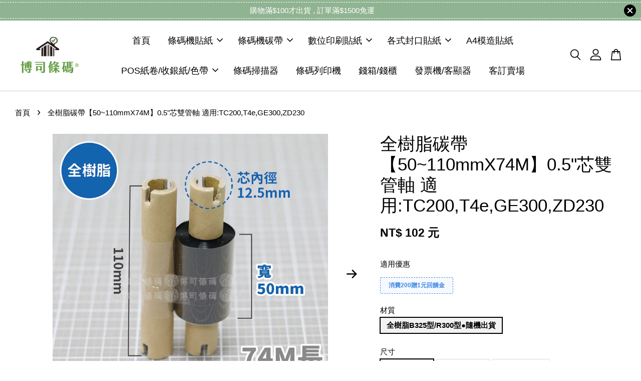

--- FILE ---
content_type: text/html; charset=UTF-8
request_url: https://www.winsmaker.com/products/%E9%BB%91%E8%89%B2%E7%A2%B3%E5%B8%B6100mm-74m-0-5%E5%90%8B%E8%BB%B8-%E9%9B%99%E8%BB%B8-1%E5%8D%B7%E5%85%A5-%E5%85%A8%E8%A0%9F-%E5%8D%8A%E8%A0%9F%E5%8D%8A%E6%A8%B9%E8%84%82-%E5%85%A8%E6%A8%B9%E8%84%82%E5%83%B9%E6%A0%BC%E4%B8%8D%E5%90%8C-1-1
body_size: 73277
content:
<!doctype html>
<!--[if lt IE 7]><html class="no-js lt-ie9 lt-ie8 lt-ie7" lang="en"> <![endif]-->
<!--[if IE 7]><html class="no-js lt-ie9 lt-ie8" lang="en"> <![endif]-->
<!--[if IE 8]><html class="no-js lt-ie9" lang="en"> <![endif]-->
<!--[if IE 9 ]><html class="ie9 no-js"> <![endif]-->
<!--[if (gt IE 9)|!(IE)]><!--> <html class="no-js"> <!--<![endif]-->
<head>

  <!-- Basic page needs ================================================== -->
  <meta charset="utf-8">
  <meta http-equiv="X-UA-Compatible" content="IE=edge,chrome=1">

  
  <link rel="icon" href="https://cdn.store-assets.com/s/152408/f/6358710.png" />
  
<!-- 增加 google字型 NOTO黑體 300 -->  
<link rel="preconnect" href="https://fonts.gstatic.com">
<link href="https://fonts.googleapis.com/css2?family=Noto+Sans+TC:wght@300&display=swap" rel="stylesheet">
  
  <!-- Title and description ================================================== -->
  <title>
  全樹脂碳帶【50~110mmX74M】0.5&quot;芯雙管軸 適用:TC200,T4e,GE300,ZD230 &ndash; 博司條碼@盈家資訊
  </title>

  
  <meta name="description" content="【碳帶選用參考如下】
(搭配合適，轉印及解析效果才好，價格分別不同)

●全蠟B107A,B220N,：
適用：銅版紙/雙層紙/模造紙/牛皮紙

●半蠟半樹脂B175A,B128,：
適用：銅版紙/雙層紙/模造紙/牛皮紙/吊牌/吊卡/貨價卡

●全樹脂US310,B325,：
適用：亮珠光/霧珠光/消銀龍/透明龍/PET特多龍

●全樹脂B110CR日本：
適用：需要更抗刮的,或較難印的防水紙,滑面PP/滑面亮珠光/滑面霧珠光/滑面消銀龍等

">
  

  <!-- Social meta ================================================== -->
  

  <meta property="og:type" content="product">
  <meta property="og:title" content="全樹脂碳帶【50~110mmX74M】0.5&quot;芯雙管軸 適用:TC200,T4e,GE300,ZD230">
  <meta property="og:url" content="https://www.winsmaker.com/products/黑色碳帶100mm-74m-0-5吋軸-雙軸-1卷入-全蠟-半蠟半樹脂-全樹脂價格不同-1-1">
  
  <meta property="og:image" content="https://cdn.store-assets.com/s/152408/i/84650473.jpeg?width=480&format=webp">
  <meta property="og:image:secure_url" content="https://cdn.store-assets.com/s/152408/i/84650473.jpeg?width=480&format=webp">
  
  <meta property="og:image" content="https://cdn.store-assets.com/s/152408/i/83154167.jpg?width=480&format=webp">
  <meta property="og:image:secure_url" content="https://cdn.store-assets.com/s/152408/i/83154167.jpg?width=480&format=webp">
  
  <meta property="og:image" content="https://cdn.store-assets.com/s/152408/i/83154168.jpg?width=480&format=webp">
  <meta property="og:image:secure_url" content="https://cdn.store-assets.com/s/152408/i/83154168.jpg?width=480&format=webp">
  
  <meta property="og:price:amount" content="102">
  <meta property="og:price:currency" content="TWD">


<meta property="og:description" content="【碳帶選用參考如下】
(搭配合適，轉印及解析效果才好，價格分別不同)

●全蠟B107A,B220N,：
適用：銅版紙/雙層紙/模造紙/牛皮紙

●半蠟半樹脂B175A,B128,：
適用：銅版紙/雙層紙/模造紙/牛皮紙/吊牌/吊卡/貨價卡

●全樹脂US310,B325,：
適用：亮珠光/霧珠光/消銀龍/透明龍/PET特多龍

●全樹脂B110CR日本：
適用：需要更抗刮的,或較難印的防水紙,滑面PP/滑面亮珠光/滑面霧珠光/滑面消銀龍等

">
<meta property="og:site_name" content="博司條碼@盈家資訊">



  <meta name="twitter:card" content="summary">




  <meta name="twitter:title" content="全樹脂碳帶【50~110mmX74M】0.5&quot;芯雙管軸 適用:TC200,T4e,GE300,ZD230">
  <meta name="twitter:description" content="【訂購注意事項】●0.5吋芯碳帶，採現貨+預購，約3~10天出貨●網頁庫存非實際庫存，請先詢問●碳帶材質/紙芯規格/多種，請先查詢機型是否可以使用【碳帶選用參考如下】(搭配合適，轉印及解析效果才好，價格分別不同)●全蠟B107A,B220N,：適用：銅版紙/雙層紙/模造紙/牛皮紙●半蠟半樹脂B175A,B128,：適用：銅版紙/雙層紙/模造紙/牛皮紙/吊牌/吊卡/貨價卡●全樹脂US310,B325">
  <meta name="twitter:image" content="">
  <meta name="twitter:image:width" content="480">
  <meta name="twitter:image:height" content="480">




  <!-- Helpers ================================================== -->
  <link rel="canonical" href="https://www.winsmaker.com/products/黑色碳帶100mm-74m-0-5吋軸-雙軸-1卷入-全蠟-半蠟半樹脂-全樹脂價格不同-1-1">
  <meta name="viewport" content="width=device-width, initial-scale=1.0, minimum-scale=1.0, maximum-scale=3.0">
  <meta name="theme-color" content="">

  <!-- CSS ================================================== -->
  <link href="https://store-themes.easystore.co/152408/themes/2877/assets/timber.css?t=1769014809" rel="stylesheet" type="text/css" media="screen" />
  <link href="https://store-themes.easystore.co/152408/themes/2877/assets/theme.css?t=1769014809" rel="stylesheet" type="text/css" media="screen" />

  



<link href="https://fonts.googleapis.com/css?family=Rajdhani:400,600&display=swap" rel="stylesheet">


  <script src="//ajax.googleapis.com/ajax/libs/jquery/1.11.0/jquery.min.js" type="text/javascript" ></script>
  <!-- Header hook for plugins ================================================== -->
  
<!-- ScriptTags -->
<script>window.__st={'p': 'product', 'cid': ''};</script><script src='/assets/events.js'></script><script>(function(){function asyncLoad(){var urls=['/assets/traffic.js?v=1','https://apps.easystore.co/marketplace/shopee-taiwan/script.js?shop=service7538.easy.co','https://apps.easystore.co/google-analytics/script.js?shop=service7538.easy.co'];for(var i=0;i<urls.length;i++){var s=document.createElement('script');s.type='text/javascript';s.async=true;s.src=urls[i];var x=document.getElementsByTagName('script')[0];x.parentNode.insertBefore(s, x);}}window.attachEvent ? window.attachEvent('onload', asyncLoad) : window.addEventListener('load', asyncLoad, false);})();</script>
<!-- /ScriptTags -->


  
<!--[if lt IE 9]>
<script src="//cdnjs.cloudflare.com/ajax/libs/html5shiv/3.7.2/html5shiv.min.js" type="text/javascript" ></script>
<script src="https://store-themes.easystore.co/152408/themes/2877/assets/respond.min.js?t=1769014809" type="text/javascript" ></script>
<link href="https://store-themes.easystore.co/152408/themes/2877/assets/respond-proxy.html" id="respond-proxy" rel="respond-proxy" />
<link href="//www.winsmaker.com/search?q=926a358562b9d23586bda6e8a18c0889" id="respond-redirect" rel="respond-redirect" />
<script src="//www.winsmaker.com/search?q=926a358562b9d23586bda6e8a18c0889" type="text/javascript"></script>
<![endif]-->



  <script src="https://store-themes.easystore.co/152408/themes/2877/assets/modernizr.min.js?t=1769014809" type="text/javascript" ></script>

  
  
  <script>
  (function(i,s,o,g,r,a,m){i['GoogleAnalyticsObject']=r;i[r]=i[r]||function(){
  (i[r].q=i[r].q||[]).push(arguments)},i[r].l=1*new Date();a=s.createElement(o),
  m=s.getElementsByTagName(o)[0];a.async=1;a.src=g;m.parentNode.insertBefore(a,m)
  })(window,document,'script','https://www.google-analytics.com/analytics.js','ga');

  ga('create', '', 'auto','myTracker');
  ga('myTracker.send', 'pageview');

  </script>
  
<!-- Snippet:global/head: 蝦皮購物 Shopee Taiwan -->
<link type="text/css" rel="stylesheet" href="https://apps.easystore.co/assets/css/marketplace/main.css?v1.7">
<!-- /Snippet -->

<!-- Snippet:global/head: Product Property 進階規格選項 -->

            <script src="https://apps.easystore.co/assets/js/product-property/properties.js?v2.03"></script>
            <link type="text/css" rel="stylesheet" href="https://apps.easystore.co/assets/css/product-property/main.css?v2.03">
          
<!-- /Snippet -->

</head>

<body id="------------------50-110mmx74m---0-5---------------------tc200-t4e-ge300-zd230" class="template-product  has-sticky-btm-bar" >

  <ul id="MobileNav" class="mobile-nav">
  
  <li class="mobile-nav_icon-x">
    
      




  	
  	<span class="MobileNavTrigger icon icon-x"></span>
  </li>
  
  
  <li class="mobile-nav__link" aria-haspopup="true">
    
    <a href="/" >
      首頁
    </a>
    
  </li>
  
  
  <li class="mobile-nav__link" aria-haspopup="true">
    
    
    <a href="/collections/條碼機貼紙" class="mobile-nav__parent-link">
      條碼機貼紙
    </a>
    <span class="mobile-nav__sublist-trigger">
      <span class="icon-fallback-text mobile-nav__sublist-expand">
  <span class="icon icon-plus" aria-hidden="true"></span>
  <span class="fallback-text">+</span>
</span>
<span class="icon-fallback-text mobile-nav__sublist-contract">
  <span class="icon icon-minus" aria-hidden="true"></span>
  <span class="fallback-text">-</span>
</span>

    </span>
    <ul class="mobile-nav__sublist">
      
      
      <li class="mobile-nav__sublist-link" aria-haspopup="true">
        
        <a href="/collections/熱感貼紙" >
          ● 熱感貼紙(不用碳帶) |不防水
        </a>
        
      </li>
      
      
      <li class="mobile-nav__sublist-link" aria-haspopup="true">
        
        <a href="/collections/彩色貼紙" >
          ● 銅版貼紙 |不防水
        </a>
        
      </li>
      
      
      <li class="mobile-nav__sublist-link" aria-haspopup="true">
        
        <a href="/collections/銅版貼紙-不殘膠款" >
          ● 銅版貼紙(不殘膠款) |不防水
        </a>
        
      </li>
      
      
      <li class="mobile-nav__sublist-link" aria-haspopup="true">
        
        <a href="/collections/雙層貼紙" >
          ● 雙層貼紙 |不防水
        </a>
        
      </li>
      
      
      <li class="mobile-nav__sublist-link" aria-haspopup="true">
        
        <a href="/collections/模造貼紙" >
          ● 模造貼紙 |不防水
        </a>
        
      </li>
      
      
      <li class="mobile-nav__sublist-link" aria-haspopup="true">
        
        <a href="/collections/銅版貼紙-訂製品" >
          ● 牛皮貼紙 |不防水
        </a>
        
      </li>
      
      
      <li class="mobile-nav__sublist-link" aria-haspopup="true">
        
        <a href="/collections/珠光貼紙-亮面-霧面" >
          ● 亮珠光&霧珠光 |防水
        </a>
        
      </li>
      
      
      <li class="mobile-nav__sublist-link" aria-haspopup="true">
        
        <a href="/collections/霧面珠光-不殘膠款" >
          ● 霧面珠光(不殘膠款) |防水
        </a>
        
      </li>
      
      
      <li class="mobile-nav__sublist-link" aria-haspopup="true">
        
        <a href="/collections/亮面軟質pvc-防水" >
          ● 亮面軟質PVC |防水
        </a>
        
      </li>
      
      
      <li class="mobile-nav__sublist-link" aria-haspopup="true">
        
        <a href="/collections/透明貼紙" >
          ● 透明貼紙 |防水
        </a>
        
      </li>
      
      
      <li class="mobile-nav__sublist-link" aria-haspopup="true">
        
        <a href="/collections/消銀龍貼紙" >
          ● 消銀龍/消金龍 |防水
        </a>
        
      </li>
      
      
      <li class="mobile-nav__sublist-link" aria-haspopup="true">
        
        <a href="/collections/老鼠標籤-間隔膠" >
          ● 老鼠標籤(間隔膠) |防水
        </a>
        
      </li>
      
      
      <li class="mobile-nav__sublist-link" aria-haspopup="true">
        
        <a href="/collections/白色特多龍" >
           ● 白色特多龍 |防水
        </a>
        
      </li>
      
      
      <li class="mobile-nav__sublist-link" aria-haspopup="true">
        
        <a href="/collections/洗標-布標-無背膠" >
          ● 洗標/布標(無背膠) |防水
        </a>
        
      </li>
      
    </ul>
    
  </li>
  
  
  <li class="mobile-nav__link" aria-haspopup="true">
    
    
    <a href="/collections/條碼機成卷貼紙" class="mobile-nav__parent-link">
      條碼機碳帶
    </a>
    <span class="mobile-nav__sublist-trigger">
      <span class="icon-fallback-text mobile-nav__sublist-expand">
  <span class="icon icon-plus" aria-hidden="true"></span>
  <span class="fallback-text">+</span>
</span>
<span class="icon-fallback-text mobile-nav__sublist-contract">
  <span class="icon icon-minus" aria-hidden="true"></span>
  <span class="fallback-text">-</span>
</span>

    </span>
    <ul class="mobile-nav__sublist">
      
      
      <li class="mobile-nav__sublist-link" aria-haspopup="true">
        
        <a href="/collections/全蠟-0-5吋芯-74米" >
          •300M(米)/1吋芯 (單軸無回收管)
        </a>
        
      </li>
      
      
      <li class="mobile-nav__sublist-link" aria-haspopup="true">
        
        <a href="/collections/半蠟半樹脂-0-5吋芯-74米" >
          •74M米,100M米/0.5吋芯/置中型 (雙軸雙管)
        </a>
        
      </li>
      
      
      <li class="mobile-nav__sublist-link" aria-haspopup="true">
        
        <a href="/collections/置左型-os214plus專用-0-5吋芯-92米" >
          •92M(米)/0.5吋芯/置左型 (★OS-214PLUS專用)
        </a>
        
      </li>
      
    </ul>
    
  </li>
  
  
  <li class="mobile-nav__link" aria-haspopup="true">
    
    
    <a href="/collections/印刷貼紙-1" class="mobile-nav__parent-link">
      數位印刷貼紙
    </a>
    <span class="mobile-nav__sublist-trigger">
      <span class="icon-fallback-text mobile-nav__sublist-expand">
  <span class="icon icon-plus" aria-hidden="true"></span>
  <span class="fallback-text">+</span>
</span>
<span class="icon-fallback-text mobile-nav__sublist-contract">
  <span class="icon icon-minus" aria-hidden="true"></span>
  <span class="fallback-text">-</span>
</span>

    </span>
    <ul class="mobile-nav__sublist">
      
      
      <li class="mobile-nav__sublist-link" aria-haspopup="true">
        
        <a href="/collections/qr-code-印刷" >
          印刷貼紙 (單張非成捲)
        </a>
        
      </li>
      
      
      <li class="mobile-nav__sublist-link" aria-haspopup="true">
        
        <a href="/collections/變動序號-印刷" >
          變動序號 變動條碼印刷 (單張非成捲)
        </a>
        
      </li>
      
    </ul>
    
  </li>
  
  
  <li class="mobile-nav__link" aria-haspopup="true">
    
    
    <a href="/collections/空白封口貼紙" class="mobile-nav__parent-link">
      各式封口貼紙
    </a>
    <span class="mobile-nav__sublist-trigger">
      <span class="icon-fallback-text mobile-nav__sublist-expand">
  <span class="icon icon-plus" aria-hidden="true"></span>
  <span class="fallback-text">+</span>
</span>
<span class="icon-fallback-text mobile-nav__sublist-contract">
  <span class="icon icon-minus" aria-hidden="true"></span>
  <span class="fallback-text">-</span>
</span>

    </span>
    <ul class="mobile-nav__sublist">
      
      
      <li class="mobile-nav__sublist-link" aria-haspopup="true">
        
        <a href="/collections/圓形" >
          透明PET封口貼
        </a>
        
      </li>
      
      
      <li class="mobile-nav__sublist-link" aria-haspopup="true">
        
        <a href="/collections/銀絲龍封口貼" >
          銀絲龍封口貼
        </a>
        
      </li>
      
      
      <li class="mobile-nav__sublist-link" aria-haspopup="true">
        
        <a href="/collections/消光銀龍封口貼" >
          消光銀龍封口貼
        </a>
        
      </li>
      
      
      <li class="mobile-nav__sublist-link" aria-haspopup="true">
        
        <a href="/collections/牛皮紙封口貼" >
          牛皮紙封口貼
        </a>
        
      </li>
      
    </ul>
    
  </li>
  
  
  <li class="mobile-nav__link" aria-haspopup="true">
    
    <a href="/collections/a4印表機自黏標籤" >
      A4模造貼紙
    </a>
    
  </li>
  
  
  <li class="mobile-nav__link" aria-haspopup="true">
    
    
    <a href="/collections/空白pos紙卷-收銀機紙" class="mobile-nav__parent-link">
      POS紙卷/收銀紙/色帶
    </a>
    <span class="mobile-nav__sublist-trigger">
      <span class="icon-fallback-text mobile-nav__sublist-expand">
  <span class="icon icon-plus" aria-hidden="true"></span>
  <span class="fallback-text">+</span>
</span>
<span class="icon-fallback-text mobile-nav__sublist-contract">
  <span class="icon icon-minus" aria-hidden="true"></span>
  <span class="fallback-text">-</span>
</span>

    </span>
    <ul class="mobile-nav__sublist">
      
      
      <li class="mobile-nav__sublist-link" aria-haspopup="true">
        
        <a href="/collections/空白電子發票感熱紙-背面1色印刷" >
          電子發票
        </a>
        
      </li>
      
      
      <li class="mobile-nav__sublist-link" aria-haspopup="true">
        
        <a href="/collections/空白感熱紙" >
          空白感熱紙
        </a>
        
      </li>
      
      
      <li class="mobile-nav__sublist-link" aria-haspopup="true">
        
        <a href="/collections/空白收銀紙" >
          空白收銀紙
        </a>
        
      </li>
      
      
      <li class="mobile-nav__sublist-link" aria-haspopup="true">
        
        <a href="/collections/讀帳紙-油單紙" >
          讀帳紙/油單紙
        </a>
        
      </li>
      
      
      <li class="mobile-nav__sublist-link" aria-haspopup="true">
        
        <a href="/collections/色帶" >
          收銀機色帶/事務機色帶
        </a>
        
      </li>
      
    </ul>
    
  </li>
  
  
  <li class="mobile-nav__link" aria-haspopup="true">
    
    <a href="/collections/掃描器" >
      條碼掃描器
    </a>
    
  </li>
  
  
  <li class="mobile-nav__link" aria-haspopup="true">
    
    <a href="/collections/條碼掃描器-配件" >
      條碼列印機
    </a>
    
  </li>
  
  
  <li class="mobile-nav__link" aria-haspopup="true">
    
    <a href="/collections/錢箱-錢櫃" >
      錢箱/錢櫃
    </a>
    
  </li>
  
  
  <li class="mobile-nav__link" aria-haspopup="true">
    
    <a href="/collections/收據出單機" >
      發票機/客顯器
    </a>
    
  </li>
  
  
  <li class="mobile-nav__link" aria-haspopup="true">
    
    <a href="/collections/客訂賣場" >
      客訂賣場
    </a>
    
  </li>
  

  

  
  
  
  <li class="mobile-nav__link">
    <a href="/account/login">【 登入 】</a>
  </li>
  
  <li class="mobile-nav__link">
    <a href="/account/register">【 加入會員 】</a>
  </li>
  
  
  
  
  <li class="mobile-nav__link header-bar__search-wrapper">
    
    <div class="header-bar__module header-bar__search mobile-nav_search">
      
  <form action="/search" method="get" class="header-bar__search-form clearfix" role="search">
    
    <button type="submit" class="btn icon-fallback-text header-bar__search-submit">
      <span class="icon icon-search" aria-hidden="true"></span>
      <span class="fallback-text">搜尋</span>
    </button>
    <input type="search" name="q" value="" aria-label="搜尋" class="header-bar__search-input" placeholder="搜尋" autocomplete="off">
    <div class="dropdown" id="searchDropdown"></div>
    <input type="hidden" name="search_history" id="search_history">
  </form>




<script>
  var _search_history_listings = ""
  if(_search_history_listings != "") localStorage.setItem('searchHistory', JSON.stringify(_search_history_listings));

  function clearAll() {
    localStorage.removeItem('searchHistory');
  
    var customer = "";
    if(customer) {
      // Your logic to clear all data or call an endpoint
      fetch('/account/search_histories', {
          method: 'DELETE',
          headers: {
            "Content-Type": "application/json",
            "X-Requested-With": "XMLHttpRequest"
          },
          body: JSON.stringify({
            _token: "bb9lSPEHbpZVtVW9EDupS5Upe0twSpSlKKPUiEgS"
          }),
      })
      .then(response => response.json())
    }
  }
  // End - store view history in local storage
  
  // search history dropdown  
  var searchInputs = document.querySelectorAll('input[type=search]');
  
  if(searchInputs.length > 0) {
    
    searchInputs.forEach((searchInput)=>{
    
      searchInput.addEventListener('focus', function() {
        var searchDropdown = searchInput.closest('form').querySelector('#searchDropdown');
        searchDropdown.innerHTML = ''; // Clear existing items
  
        // retrieve data from local storage
        var searchHistoryData = JSON.parse(localStorage.getItem('searchHistory')) || [];
  
        // Convert JSON to string
        var search_history_json = JSON.stringify(searchHistoryData);
  
        // Set the value of the hidden input
        searchInput.closest('form').querySelector("#search_history").value = search_history_json;
  
        // create dropdown items
        var clearAllItem = document.createElement('div');
        clearAllItem.className = 'dropdown-item clear-all';
        clearAllItem.textContent = 'Clear';
        clearAllItem.addEventListener('click', function() {
            clearAll();
            searchDropdown.style.display = 'none';
            searchInput.classList.remove('is-focus');
        });
        searchDropdown.appendChild(clearAllItem);
  
        // create dropdown items
        searchHistoryData.forEach(function(item) {
          var dropdownItem = document.createElement('div');
          dropdownItem.className = 'dropdown-item';
          dropdownItem.textContent = item.term;
          dropdownItem.addEventListener('click', function() {
            searchInput.value = item.term;
            searchDropdown.style.display = 'none';
          });
          searchDropdown.appendChild(dropdownItem);
        });
  
        if(searchHistoryData.length > 0){
          // display the dropdown
          searchInput.classList.add('is-focus');
          document.body.classList.add('search-input-focus');
          searchDropdown.style.display = 'block';
        }
      });
  
      searchInput.addEventListener("focusout", (event) => {
        var searchDropdown = searchInput.closest('form').querySelector('#searchDropdown');
        searchInput.classList.remove('is-focus');
        searchDropdown.classList.add('transparent');
        setTimeout(()=>{
          searchDropdown.style.display = 'none';
          searchDropdown.classList.remove('transparent');
          document.body.classList.remove('search-input-focus');
        }, 400);
      });
    })
  }
  // End - search history dropdown
</script>
    </div>
    
  </li>
  
  
</ul>
<div id="MobileNavOutside" class="mobile-nav-outside"></div>


<div id="PageContainer" class="page-container">
  
<!-- Snippet:global/body_start: Announcement Bar -->
<style type="text/css">
  body {
    background-position: top 45px center;
  }

  div#announcement-bar-top {
    height: 45px;
  }

  span .announcement-close-button {
    text-align: center;
    display: -webkit-flex;
    display: -moz-flex;
    display: -ms-flex;
    display: -o-flex;
    display: inline-block;
    align-items: center;
    flex-wrap: wrap;
    justify-content: center;
  }

  #announcementBar_countdown:empty {
    display: none;
  }


  .announcementBar_timer {
    margin: 5px 0px;
  }

  .announcementBar_timer.style_1,
  .announcementBar_timer.style_2 {
    display: -webkit-inline-flex;
    display: -moz-inline-flex;
    display: -ms-inline-flex;
    display: -o-inline-flex;
    display: inline-flex;
    align-items: center;
    padding: 5px 8px;
    margin: 3px 0px 3px 10px;
    border-radius: 8px;
    font-weight: bold;
  }

  .announcementBar_timer.style_1>div,
  .announcementBar_timer.style_2>div {
    margin: 0 5px;
    line-height: 1;
  }

  .announcementBar_timer.style_1 small,
  .announcementBar_timer.style_2 small {
    display: block;
    font-size: 55%;
    line-height: 1;
  }

  .announcementBar_timer.style_2 {
    flex-direction: row;
  }

  .announcementBar_timer.style_2>div {
    position: relative;
  }

  .announcementBar_timer.style_2>div:not(:last-child):after {
    position: absolute;
    content: ':';
    top: 0;
    right: 0;
    margin-right: -7px;
  }

  .announcementBar_timer.style_3 {
    display: -webkit-inline-flex;
    display: -moz-inline-flex;
    display: -ms-inline-flex;
    display: -o-inline-flex;
    display: inline-flex;
    align-items: center;
    border-radius: 5px;
    padding: 5px 5px;
    margin-left: 10px;
    font-weight: bold;
  }

  .announcementBar_timer.style_3>div {
    margin: 0 3px;
    line-height: 1;
  }

  .announcementBar_timer.style_3 small {
    font-weight: bold;
    line-height: 1.1;
    font-size: 65%;
  }

  .announcement-close-button {
    position: relative;
    width: 24px;
    height: 24px;
    opacity: 1;
    background: #000;
    border-radius: 50%;
    cursor: pointer;
    top: 30%;
  }

  .announcement-close-button:hover {
    opacity: 0.6;
  }

  .announcement-close-button:before,
  .announcement-close-button:after {
    position: absolute;
    left: 11px;
    top: 5px;
    content: ' ';
    height: 14px;
    width: 2px;
    background-color: #fff;
    border-radius: 3px;
  }

  .announcement-close-button:before {
    transform: rotate(45deg);
  }

  .announcement-close-button:after {
    transform: rotate(-45deg);
  }

  .announcement-bar-button {
    padding: 4px 8px;
    vertical-align: baseline;
    border-radius: 5px;
    margin-left: 10px;
    opacity: 1;
    line-height: 1.1;
    text-decoration: none;
    display: inline-block;
    font-weight: 500;
  }

  .announcement-bar-button:hover {
    opacity: 0.8;
  }

  .announcement-bar-direction-button {
    cursor: pointer;
    padding: 0px 8px;
  }

  .announcement-bar-direction-button:hover {
    opacity: 0.8;
  }

  slider-announcement-bar-app {
    display: block;
    text-align: center;
    margin: 0px;
    padding: 6px 10px;
    border-top: 1px dashed transparent;
    border-bottom: 1px dashed transparent;
    width: 100%;
  }

  slider-announcement-bar-app ul::-webkit-scrollbar {
    height: 0.4rem;
    width: 0.4rem;
    display: none;
  }

  slider-announcement-bar-app ul {
    position: relative;
    display: flex;
    overflow-x: auto;
    -ms-overflow-style: none;
    /* IE 11 */
    scrollbar-width: none;
    /* Firefox 64 */
    scroll-snap-type: x mandatory;
    scroll-behavior: smooth;
    /* scroll-padding-left: 1rem; */
    -webkit-overflow-scrolling: touch;
    margin-bottom: 0;
    padding: 0;
    list-style: none;
    align-items: center;
  }

  slider-announcement-bar-app ul li {
    width: 100vw;
    scroll-snap-align: start;
    flex-shrink: 0;
  }
</style>

<input type="hidden" id="total_announcement_left" name="total_announcement_left" value="1">
<input type="hidden" id="locale" name="locale" value="zh_TW">

<slider-announcement-bar-app id="announcement-bar" name="announcement-bar" style="
    border: unset;
    padding: 4px 0px;
    margin: 0px;
    z-index:2999;
    background:rgb(144, 180, 146);
    color:rgb(255, 255, 255);
    
">

  <div style="
    display: flex;
    justify-content: space-between;
    align-items: center;
    padding: 3px 0px;
    border-top: 1px dashed;
    border-bottom: 1px dashed;
    border-color: rgb(255, 255, 255);
  ">
    <div style="height: 24px;">
          </div>

    <ul style="flex-grow: 2; margin: 0px;">
            <li id="announcement_bar_0" style="
          display: flex;
          justify-content: center;
          align-items: center;
          flex-wrap: wrap;
          margin: 0px;
          width: 100%;
          word-wrap: break-word;
        ">
        購物滿$100才出貨 , 訂單滿$1500免運
                        <input type="hidden" id="expired_at_0" name="expired_at_0" value="2021-03-28 00:00">
      </li>
          </ul>

    <div style="display: flex;">
                  <span id="announcement-close-button" name="announcement-close-button" class="announcement-close-button" style="margin-right: 10px;"></span>
          </div>
  </div>


</slider-announcement-bar-app>

<script>
  $(function() {
    var is_top_enabled =  0;

    const loadScript = function(url, callback) {
      const script = document.createElement("script");
      script.type = "text/javascript";
      // If the browser is Internet Explorer.
      if (script.readyState) {
        script.onreadystatechange = function() {
          if (script.readyState == "loaded" || script.readyState == "complete") {
            script.onreadystatechange = null;
            callback();
          }
        };
        // For any other browser.
      } else {
        script.onload = function() {
          callback();
        };
      }
      script.src = url;
      document.getElementsByTagName("head")[0].appendChild(script);
    };

    const announcementBarAppJS = function($) {

      $('#announcement-close-button').on('click', function() {
        $('#announcement-bar, #announcement-bar-top').hide();
        $('#easystore-section-header, .sticky-topbar').css('top', '');
      });
    }

    if (typeof jQuery === 'undefined') {
      loadScript('//ajax.googleapis.com/ajax/libs/jquery/1.11.2/jquery.min.js', function() {
        jQuery = jQuery.noConflict(true);
        announcementBarAppJS(jQuery);
      });
    } else {
      announcementBarAppJS(jQuery);
    }


    
    if(is_top_enabled){
      // Prevent announcement bar block header
      setTimeout(()=>{
        $('#easystore-section-header, .sticky-topbar').css('top', $('#announcement-bar').height()+'px');
      }, 2000);
    }
  });

  setInterval(function() {
    const total_announcement = "1"
    var total_announcement_left = $("#total_announcement_left").val();

    for (let i = 0; i <= total_announcement; i++) {
      const startDate = new Date();
      const endDateStr = $("#expired_at_" + i).val();
      const endDate = endDateStr == undefined ? new Date() : new Date(endDateStr.replace(/-/g, "/"));
      const seconds = (endDate.getTime() - startDate.getTime()) / 1000;

      const days = parseInt(seconds / 86400);
      const hours = parseInt((seconds % 86400) / 3600);
      const mins = parseInt((seconds % 86400 % 3600) / 60);
      const secs = parseInt((seconds % 86400 % 3600) % 60);

      // use to translate countdown unit
      // (translate based on the preferred language when save announcement bar setting)
      String.prototype.translate = function() {
        try {
          if ($("#locale").val() == "zh_TW") {
            if (this.toString() === 'day') {
              return "天";
            }
            if (this.toString() === 'hour') {
              return "小時";
            }
            if (this.toString() === 'min') {
              return "分鐘";
            }
            if (this.toString() === 'sec') {
              return "秒";
            }
          } else {
            if (this.toString() === 'day') {
              if (days > 0) {
                return "Days";
              } else {
                return "Day";
              }
            } else if (this.toString() === 'hour') {
              if (hours > 0) {
                return "Hours";
              } else {
                return "Hour";
              }
            } else if (this.toString() === 'min') {
              if (mins > 0) {
                return "Mins";
              } else {
                return "Min";
              }
            } else if (this.toString() === 'sec') {
              if (secs > 0) {
                return "Secs";
              } else {
                return "Sec";
              }
            }
          }
        } catch (error) {
          console.log("Some errors heres", error);
        }
      };

      const announcementBar_countdown = document.getElementById("announcementBar_countdown_" + i);
      if (announcementBar_countdown && seconds > 0) {

        $(announcementBar_countdown).show()
        announcementBar_countdown.innerHTML = `
          <div>
            ${days} <small>${'day'.translate()}</small>
          </div>
          <div>
            ${hours} <small>${'hour'.translate()}</small>
          </div>
          <div>
            ${mins} <small>${'min'.translate()}</small>
          </div>
          <div>
            ${secs} <small>${'sec'.translate()}</small>
          </div>
        `;


      } else if (announcementBar_countdown && seconds <= 0) {
        $("#announcement_bar_" + i).remove();
        total_announcement_left = total_announcement_left - 1;
        $("#total_announcement_left").val(total_announcement_left);
      }
    }

    showOrHide(total_announcement_left);
  }, 1000);


  function showOrHide(total_announcement_left) {
    if (total_announcement_left <= 1) {
      $("#previous-announcement-bar-button,#next-announcement-bar-button").hide();
    } else {
      $("#previous-announcement-bar-button,#next-announcement-bar-button").show();
    }

    if (total_announcement_left == 0) {
      $("#announcement-close-button").hide();
      $("#announcement-bar").hide();
      $('#announcement-bar-top').hide();
    }
  };

  let annoucementBarAutoMoveInterval = '';
  class AnnouncementBarAppSlider extends HTMLElement {
    constructor() {
      super();
      this.slider = this.querySelector('ul');
      this.sliderItems = this.querySelectorAll('li');
      this.prevButton = this.querySelector('a[name="previous"]');
      this.nextButton = this.querySelector('a[name="next"]');

      if (!this.slider || !this.nextButton) return;

      const resizeObserver = new ResizeObserver(entries => this.initPages());
      resizeObserver.observe(this.slider);

      this.slider.addEventListener('scroll', this.update.bind(this));
      this.prevButton.addEventListener('click', this.onButtonClick.bind(this));
      this.nextButton.addEventListener('click', this.onButtonClick.bind(this));


    }

    initPages() {
      const sliderItemsToShow = Array.from(this.sliderItems).filter(element => element.clientWidth > 0);
      this.sliderLastItem = sliderItemsToShow[sliderItemsToShow.length - 1];
      if (sliderItemsToShow.length === 0) return;
      this.slidesPerPage = Math.floor(this.slider.clientWidth / sliderItemsToShow[0].clientWidth);
      this.totalPages = sliderItemsToShow.length - this.slidesPerPage + 1;
      this.update();
      let self = this
      var total_announcement_left = $("#total_announcement_left").val();
      annoucementBarAutoMoveInterval = setInterval(function() {
        if (total_announcement_left > 1) {
          self.moveSlide('next')
        }
      }, 5000)
    }

    update() {
      this.currentPage = Math.round(this.slider.scrollLeft / this.sliderLastItem.clientWidth) + 1;
    }

    onButtonClick(event) {
      event.preventDefault();
      let self = this;
      self.moveSlide(event.currentTarget.name);
    }


    moveSlide(move_to) {

      clearInterval(annoucementBarAutoMoveInterval);
      let self = this;
      annoucementBarAutoMoveInterval = setInterval(function() {
        self.moveSlide('next');
      }, 5000)

      if (move_to === 'previous' && this.currentPage === 1) {
        this.slider.scrollTo({
          left: this.sliderLastItem.clientWidth * (this.totalPages - 1)
        });
      } else if (move_to === 'next' && this.currentPage === this.totalPages) {
        this.slider.scrollTo({
          left: 0
        });
      } else {
        const slideScrollPosition = move_to === 'next' ? this.slider.scrollLeft + this.sliderLastItem
          .clientWidth : this.slider.scrollLeft - this.sliderLastItem.clientWidth;
        this.slider.scrollTo({
          left: slideScrollPosition
        });
      }
    }

  }

  customElements.define('slider-announcement-bar-app', AnnouncementBarAppSlider);
</script>

<!-- /Snippet -->

<!-- Snippet:global/body_start: Console Extension -->
<div id='es_console' style='display: none;'>152408</div>
<!-- /Snippet -->

  
    <style>
  .search-modal__form{
    position: relative;
  }
  
  .dropdown-wrapper {
    position: relative;
  }
  
  .dropdown-wrapper:hover .dropdown {
    display: block;
  }
  
  .header-icon-nav .dropdown {
    left: -80px;
  }
  
  .dropdown {
    display: none;
    position: absolute;
    top: 100%;
    left: 0px;
    width: 100%;
    padding: 8px;
    background-color: #fff;
    z-index: 1000;
    border-radius: 5px;
    border: 1px solid rgba(var(--color-foreground), 1);
    border-top: none;
    overflow-x: hidden;
    overflow-y: auto;
    max-height: 350px;
    min-width: 150px;
    box-shadow: 0 0 5px rgba(0,0,0,0.1);
  }
    
  .dropdown a{
    text-decoration: none;
    color: #000 !important;
  }
  
  .dropdown-item {
    padding: 0.4rem 2rem;
    cursor: pointer;
    line-height: 1.4;
    overflow: hidden;
    text-overflow: ellipsis;
    white-space: nowrap;
  }
  
  .dropdown-item:hover{
    background-color: #f3f3f3;
  }
  
  .search__input.is-focus{
    border-radius: 15px;
    border-bottom-left-radius: 0;
    border-bottom-right-radius: 0;
    border: 1px solid rgba(var(--color-foreground), 1);
    border-bottom: none;
    box-shadow: none;
  }
  
  .clear-all {
    text-align: right;
    padding: 0 2rem 0.2rem;
    line-height: 1;
    font-size: 70%;
    margin-bottom: -2px;
  }
  
  .clear-all:hover{
    background-color: #fff;
  }
  
  .referral-notification {
    position: absolute;
    top: 100%;
    right: -12px;
    background: white;
    border: 1px solid #e0e0e0;
    border-radius: 8px;
    box-shadow: 0 4px 12px rgba(0, 0, 0, 0.15);
    width: 280px;
    z-index: 1000;
    padding: 16px;
    margin-top: 8px;
    font-size: 14px;
    line-height: 1.4;
  }
  
  .referral-notification::before {
    content: '';
    position: absolute;
    top: -8px;
    right: 20px;
    width: 0;
    height: 0;
    border-left: 8px solid transparent;
    border-right: 8px solid transparent;
    border-bottom: 8px solid white;
  }
  
  .referral-notification::after {
    content: '';
    position: absolute;
    top: -9px;
    right: 20px;
    width: 0;
    height: 0;
    border-left: 8px solid transparent;
    border-right: 8px solid transparent;
    border-bottom: 8px solid #e0e0e0;
  }
  
  .referral-notification h4 {
    margin: 0 0 8px 0;
    color: #2196F3;
    font-size: 16px;
    font-weight: 600;
  }
  
  .referral-notification p {
    margin: 0 0 12px 0;
    color: #666;
  }
  
  .referral-notification .referral-code {
    background: #f5f5f5;
    padding: 8px;
    border-radius: 4px;
    font-family: monospace;
    font-size: 13px;
    text-align: center;
    margin: 8px 0;
    border: 1px solid #ddd;
  }
  
  .referral-notification .close-btn {
    position: absolute;
    top: 8px;
    right: 8px;
    background: none;
    border: none;
    font-size: 18px;
    color: #999;
    cursor: pointer;
    padding: 0;
    width: 20px;
    height: 20px;
    line-height: 1;
  }
  
  .referral-notification .close-btn:hover {
    color: #333;
  }
  
  .referral-notification .action-btn {
    background: #2196F3;
    color: white;
    border: none;
    padding: 8px 16px;
    border-radius: 4px;
    cursor: pointer;
    font-size: 12px;
    margin-right: 8px;
    margin-top: 8px;
  }
  
  .referral-notification .action-btn:hover {
    background: #1976D2;
  }
  
  .referral-notification .dismiss-btn {
    background: transparent;
    color: #666;
    border: 1px solid #ddd;
    padding: 8px 16px;
    border-radius: 4px;
    cursor: pointer;
    font-size: 12px;
    margin-top: 8px;
  }
  
  .referral-notification .dismiss-btn:hover {
    background: #f5f5f5;
  }
  .referral-modal__dialog {
    transform: translate(-50%, 0);
    transition: transform var(--duration-default) ease, visibility 0s;
    z-index: 10000;
    position: fixed;
    top: 20vh;
    left: 50%;
    width: 100%;
    max-width: 350px;
    box-shadow: 0 4px 12px rgba(0, 0, 0, 0.15);
    border-radius: 12px;
    background-color: #fff;
    color: #000;
    padding: 20px;
    text-align: center;
  }
  .modal-overlay.referral-modal-overlay {
    position: fixed;
    top: 0;
    left: 0;
    width: 100%;
    height: 100%;
    background-color: rgba(0, 0, 0, 0.7);
    z-index: 2001;
    display: block;
    opacity: 1;
    transition: opacity var(--duration-default) ease, visibility 0s;
  }
</style>

<header class="header-bar  sticky-topbar">
  <div class="header-bg-wrapper">
    <div class="header-wrapper wrapper">
      

      <div class="logo-header" role="banner">

              
                    <div class="h1 site-header__logo" itemscope itemtype="http://schema.org/Organization">
              
                    
                        
                      	
                          <a href="/" class="logo-wrapper" itemprop="url">
                            <img src="https://cdn.store-assets.com/s/152408/f/6415231.png?width=350&format=webp" alt="博司條碼@盈家資訊" itemprop="logo">
                          </a>
                        

                    
              
                </div>
              

      </div>

      <div class="header-nav-bar medium-down--hide">
          
<ul class="site-nav large--text-center" id="AccessibleNav">
  
    
    
      <li >
        <a href="/"  class="site-nav__link">首頁</a>
      </li>
    
  
    
    
      
      <li class="site-nav--has-dropdown" aria-haspopup="true">
        <a href="/collections/條碼機貼紙"  class="site-nav__link">
          條碼機貼紙
          <span class="arrow-icon">
            <svg id="Layer_1" data-name="Layer 1" xmlns="http://www.w3.org/2000/svg" viewBox="0 0 100 100"><title>arrow down</title><path d="M50,78.18A7.35,7.35,0,0,1,44.82,76L3.15,34.36A7.35,7.35,0,1,1,13.55,24L50,60.44,86.45,24a7.35,7.35,0,1,1,10.4,10.4L55.21,76A7.32,7.32,0,0,1,50,78.18Z"/></svg>
          </span>
        </a>
        <ul class="site-nav__dropdown">
          
            
            
              <li >
                <a href="/collections/熱感貼紙"  class="site-nav__link">● 熱感貼紙(不用碳帶) |不防水</a>
              </li>
            
          
            
            
              <li >
                <a href="/collections/彩色貼紙"  class="site-nav__link">● 銅版貼紙 |不防水</a>
              </li>
            
          
            
            
              <li >
                <a href="/collections/銅版貼紙-不殘膠款"  class="site-nav__link">● 銅版貼紙(不殘膠款) |不防水</a>
              </li>
            
          
            
            
              <li >
                <a href="/collections/雙層貼紙"  class="site-nav__link">● 雙層貼紙 |不防水</a>
              </li>
            
          
            
            
              <li >
                <a href="/collections/模造貼紙"  class="site-nav__link">● 模造貼紙 |不防水</a>
              </li>
            
          
            
            
              <li >
                <a href="/collections/銅版貼紙-訂製品"  class="site-nav__link">● 牛皮貼紙 |不防水</a>
              </li>
            
          
            
            
              <li >
                <a href="/collections/珠光貼紙-亮面-霧面"  class="site-nav__link">● 亮珠光&霧珠光 |防水</a>
              </li>
            
          
            
            
              <li >
                <a href="/collections/霧面珠光-不殘膠款"  class="site-nav__link">● 霧面珠光(不殘膠款) |防水</a>
              </li>
            
          
            
            
              <li >
                <a href="/collections/亮面軟質pvc-防水"  class="site-nav__link">● 亮面軟質PVC |防水</a>
              </li>
            
          
            
            
              <li >
                <a href="/collections/透明貼紙"  class="site-nav__link">● 透明貼紙 |防水</a>
              </li>
            
          
            
            
              <li >
                <a href="/collections/消銀龍貼紙"  class="site-nav__link">● 消銀龍/消金龍 |防水</a>
              </li>
            
          
            
            
              <li >
                <a href="/collections/老鼠標籤-間隔膠"  class="site-nav__link">● 老鼠標籤(間隔膠) |防水</a>
              </li>
            
          
            
            
              <li >
                <a href="/collections/白色特多龍"  class="site-nav__link"> ● 白色特多龍 |防水</a>
              </li>
            
          
            
            
              <li >
                <a href="/collections/洗標-布標-無背膠"  class="site-nav__link">● 洗標/布標(無背膠) |防水</a>
              </li>
            
          
        </ul>
      </li>
    
  
    
    
      
      <li class="site-nav--has-dropdown" aria-haspopup="true">
        <a href="/collections/條碼機成卷貼紙"  class="site-nav__link">
          條碼機碳帶
          <span class="arrow-icon">
            <svg id="Layer_1" data-name="Layer 1" xmlns="http://www.w3.org/2000/svg" viewBox="0 0 100 100"><title>arrow down</title><path d="M50,78.18A7.35,7.35,0,0,1,44.82,76L3.15,34.36A7.35,7.35,0,1,1,13.55,24L50,60.44,86.45,24a7.35,7.35,0,1,1,10.4,10.4L55.21,76A7.32,7.32,0,0,1,50,78.18Z"/></svg>
          </span>
        </a>
        <ul class="site-nav__dropdown">
          
            
            
              <li >
                <a href="/collections/全蠟-0-5吋芯-74米"  class="site-nav__link">•300M(米)/1吋芯 (單軸無回收管)</a>
              </li>
            
          
            
            
              <li >
                <a href="/collections/半蠟半樹脂-0-5吋芯-74米"  class="site-nav__link">•74M米,100M米/0.5吋芯/置中型 (雙軸雙管)</a>
              </li>
            
          
            
            
              <li >
                <a href="/collections/置左型-os214plus專用-0-5吋芯-92米"  class="site-nav__link">•92M(米)/0.5吋芯/置左型 (★OS-214PLUS專用)</a>
              </li>
            
          
        </ul>
      </li>
    
  
    
    
      
      <li class="site-nav--has-dropdown" aria-haspopup="true">
        <a href="/collections/印刷貼紙-1"  class="site-nav__link">
          數位印刷貼紙
          <span class="arrow-icon">
            <svg id="Layer_1" data-name="Layer 1" xmlns="http://www.w3.org/2000/svg" viewBox="0 0 100 100"><title>arrow down</title><path d="M50,78.18A7.35,7.35,0,0,1,44.82,76L3.15,34.36A7.35,7.35,0,1,1,13.55,24L50,60.44,86.45,24a7.35,7.35,0,1,1,10.4,10.4L55.21,76A7.32,7.32,0,0,1,50,78.18Z"/></svg>
          </span>
        </a>
        <ul class="site-nav__dropdown">
          
            
            
              <li >
                <a href="/collections/qr-code-印刷"  class="site-nav__link">印刷貼紙 (單張非成捲)</a>
              </li>
            
          
            
            
              <li >
                <a href="/collections/變動序號-印刷"  class="site-nav__link">變動序號 變動條碼印刷 (單張非成捲)</a>
              </li>
            
          
        </ul>
      </li>
    
  
    
    
      
      <li class="site-nav--has-dropdown" aria-haspopup="true">
        <a href="/collections/空白封口貼紙"  class="site-nav__link">
          各式封口貼紙
          <span class="arrow-icon">
            <svg id="Layer_1" data-name="Layer 1" xmlns="http://www.w3.org/2000/svg" viewBox="0 0 100 100"><title>arrow down</title><path d="M50,78.18A7.35,7.35,0,0,1,44.82,76L3.15,34.36A7.35,7.35,0,1,1,13.55,24L50,60.44,86.45,24a7.35,7.35,0,1,1,10.4,10.4L55.21,76A7.32,7.32,0,0,1,50,78.18Z"/></svg>
          </span>
        </a>
        <ul class="site-nav__dropdown">
          
            
            
              <li >
                <a href="/collections/圓形"  class="site-nav__link">透明PET封口貼</a>
              </li>
            
          
            
            
              <li >
                <a href="/collections/銀絲龍封口貼"  class="site-nav__link">銀絲龍封口貼</a>
              </li>
            
          
            
            
              <li >
                <a href="/collections/消光銀龍封口貼"  class="site-nav__link">消光銀龍封口貼</a>
              </li>
            
          
            
            
              <li >
                <a href="/collections/牛皮紙封口貼"  class="site-nav__link">牛皮紙封口貼</a>
              </li>
            
          
        </ul>
      </li>
    
  
    
    
      <li >
        <a href="/collections/a4印表機自黏標籤"  class="site-nav__link">A4模造貼紙</a>
      </li>
    
  
    
    
      
      <li class="site-nav--has-dropdown" aria-haspopup="true">
        <a href="/collections/空白pos紙卷-收銀機紙"  class="site-nav__link">
          POS紙卷/收銀紙/色帶
          <span class="arrow-icon">
            <svg id="Layer_1" data-name="Layer 1" xmlns="http://www.w3.org/2000/svg" viewBox="0 0 100 100"><title>arrow down</title><path d="M50,78.18A7.35,7.35,0,0,1,44.82,76L3.15,34.36A7.35,7.35,0,1,1,13.55,24L50,60.44,86.45,24a7.35,7.35,0,1,1,10.4,10.4L55.21,76A7.32,7.32,0,0,1,50,78.18Z"/></svg>
          </span>
        </a>
        <ul class="site-nav__dropdown">
          
            
            
              <li >
                <a href="/collections/空白電子發票感熱紙-背面1色印刷"  class="site-nav__link">電子發票</a>
              </li>
            
          
            
            
              <li >
                <a href="/collections/空白感熱紙"  class="site-nav__link">空白感熱紙</a>
              </li>
            
          
            
            
              <li >
                <a href="/collections/空白收銀紙"  class="site-nav__link">空白收銀紙</a>
              </li>
            
          
            
            
              <li >
                <a href="/collections/讀帳紙-油單紙"  class="site-nav__link">讀帳紙/油單紙</a>
              </li>
            
          
            
            
              <li >
                <a href="/collections/色帶"  class="site-nav__link">收銀機色帶/事務機色帶</a>
              </li>
            
          
        </ul>
      </li>
    
  
    
    
      <li >
        <a href="/collections/掃描器"  class="site-nav__link">條碼掃描器</a>
      </li>
    
  
    
    
      <li >
        <a href="/collections/條碼掃描器-配件"  class="site-nav__link">條碼列印機</a>
      </li>
    
  
    
    
      <li >
        <a href="/collections/錢箱-錢櫃"  class="site-nav__link">錢箱/錢櫃</a>
      </li>
    
  
    
    
      <li >
        <a href="/collections/收據出單機"  class="site-nav__link">發票機/客顯器</a>
      </li>
    
  
    
    
      <li >
        <a href="/collections/客訂賣場"  class="site-nav__link">客訂賣場</a>
      </li>
    
  
  
  
      
        
          
        
          
        
      
  
  
  
</ul>

      </div>

      <div class="desktop-header-nav medium-down--hide">


        <div class="header-subnav">
          






          <div class="header-icon-nav">

                

                


                
                  
                    <div class="header-bar__module">
                      
  <a class="popup-with-form" href="#search-form">
    



	<svg class="icon-search svg-icon" id="Layer_1" data-name="Layer 1" xmlns="http://www.w3.org/2000/svg" viewBox="0 0 100 100"><title>icon-search</title><path d="M68.5,65.87a35.27,35.27,0,1,0-5.4,4.5l23.11,23.1a3.5,3.5,0,1,0,5-4.94ZM14.82,41A28.47,28.47,0,1,1,43.28,69.43,28.5,28.5,0,0,1,14.82,41Z"/></svg>    

  

  </a>



<!-- form itself -->
<div id="search-form" class="white-popup-block mfp-hide popup-search">
  <div class="popup-search-content">
    <form action="/search" method="get" class="input-group search-bar" role="search">
      
      <input type="search" name="q" value="" placeholder="搜尋" class="input-group-field" aria-label="搜尋" placeholder="搜尋" autocomplete="off">
      <div class="dropdown" id="searchDropdown"></div>
      <input type="hidden" name="search_history" id="search_history">
      <span class="input-group-btn">
        <button type="submit" class="btn icon-fallback-text">
          <span class="icon icon-search" aria-hidden="true"></span>
          <span class="fallback-text">搜尋</span>
        </button>
      </span>
    </form>
  </div>
</div>

<script src="https://store-themes.easystore.co/152408/themes/2877/assets/magnific-popup.min.js?t=1769014809" type="text/javascript" ></script>
<script>
$(document).ready(function() {
	$('.popup-with-form').magnificPopup({
		type: 'inline',
		preloader: false,
		focus: '#name',
      	mainClass: 'popup-search-bg-wrapper',

		// When elemened is focused, some mobile browsers in some cases zoom in
		// It looks not nice, so we disable it:
		callbacks: {
			beforeOpen: function() {
				if($(window).width() < 700) {
					this.st.focus = false;
				} else {
					this.st.focus = '#name';
				}
			}
		}
	});
  	$('.popup-search-content').click(function(event) {
      	if($(event.target).attr('class') == "popup-search-content") {
          $.magnificPopup.close();
        }
    });
});
</script>


<script>
  var _search_history_listings = ""
  if(_search_history_listings != "") localStorage.setItem('searchHistory', JSON.stringify(_search_history_listings));

  function clearAll() {
    localStorage.removeItem('searchHistory');
  
    var customer = "";
    if(customer) {
      // Your logic to clear all data or call an endpoint
      fetch('/account/search_histories', {
          method: 'DELETE',
          headers: {
            "Content-Type": "application/json",
            "X-Requested-With": "XMLHttpRequest"
          },
          body: JSON.stringify({
            _token: "bb9lSPEHbpZVtVW9EDupS5Upe0twSpSlKKPUiEgS"
          }),
      })
      .then(response => response.json())
    }
  }
  // End - store view history in local storage
  
  // search history dropdown  
  var searchInputs = document.querySelectorAll('input[type=search]');
  
  if(searchInputs.length > 0) {
    
    searchInputs.forEach((searchInput)=>{
    
      searchInput.addEventListener('focus', function() {
        var searchDropdown = searchInput.closest('form').querySelector('#searchDropdown');
        searchDropdown.innerHTML = ''; // Clear existing items
  
        // retrieve data from local storage
        var searchHistoryData = JSON.parse(localStorage.getItem('searchHistory')) || [];
  
        // Convert JSON to string
        var search_history_json = JSON.stringify(searchHistoryData);
  
        // Set the value of the hidden input
        searchInput.closest('form').querySelector("#search_history").value = search_history_json;
  
        // create dropdown items
        var clearAllItem = document.createElement('div');
        clearAllItem.className = 'dropdown-item clear-all';
        clearAllItem.textContent = 'Clear';
        clearAllItem.addEventListener('click', function() {
            clearAll();
            searchDropdown.style.display = 'none';
            searchInput.classList.remove('is-focus');
        });
        searchDropdown.appendChild(clearAllItem);
  
        // create dropdown items
        searchHistoryData.forEach(function(item) {
          var dropdownItem = document.createElement('div');
          dropdownItem.className = 'dropdown-item';
          dropdownItem.textContent = item.term;
          dropdownItem.addEventListener('click', function() {
            searchInput.value = item.term;
            searchDropdown.style.display = 'none';
          });
          searchDropdown.appendChild(dropdownItem);
        });
  
        if(searchHistoryData.length > 0){
          // display the dropdown
          searchInput.classList.add('is-focus');
          document.body.classList.add('search-input-focus');
          searchDropdown.style.display = 'block';
        }
      });
  
      searchInput.addEventListener("focusout", (event) => {
        var searchDropdown = searchInput.closest('form').querySelector('#searchDropdown');
        searchInput.classList.remove('is-focus');
        searchDropdown.classList.add('transparent');
        setTimeout(()=>{
          searchDropdown.style.display = 'none';
          searchDropdown.classList.remove('transparent');
          document.body.classList.remove('search-input-focus');
        }, 400);
      });
    })
  }
  // End - search history dropdown
</script>
                    </div>
                  
                




                
                  <div class="header-bar__module dropdown-wrapper">
                    
                      <a href="/account/login">



    <svg class="svg-icon" id="Layer_1" data-name="Layer 1" xmlns="http://www.w3.org/2000/svg" viewBox="0 0 100 100"><title>icon-profile</title><path d="M50,51.8A24.4,24.4,0,1,0,25.6,27.4,24.43,24.43,0,0,0,50,51.8ZM50,10A17.4,17.4,0,1,1,32.6,27.4,17.43,17.43,0,0,1,50,10Z"/><path d="M62.66,57.66H37.34a30.54,30.54,0,0,0-30.5,30.5V93.5a3.5,3.5,0,0,0,3.5,3.5H89.66a3.5,3.5,0,0,0,3.5-3.5V88.16A30.54,30.54,0,0,0,62.66,57.66ZM86.16,90H13.84V88.16a23.53,23.53,0,0,1,23.5-23.5H62.66a23.53,23.53,0,0,1,23.5,23.5Z"/></svg>

  
</a>

                      <!-- Referral Notification Popup for Desktop -->
                      <div id="referralNotification" class="referral-notification" style="display: none;">
                        <button class="close-btn" onclick="dismissReferralNotification()">&times;</button>
                        <div style="text-align: center; margin-bottom: 16px;">
                          <div style="width: 100px; height: 100px; margin: 0 auto;">
                            <img src="https://resources.easystore.co/storefront/icons/channels/vector_referral_program.svg">
                          </div>
                        </div>
                        <p id="referralSignupMessage" style="text-align: center; font-size: 14px; color: #666; margin: 0 0 20px 0;">
                          您的好友送您   回饋金！立即註冊領取。
                        </p>
                        <div style="text-align: center;">
                          <button class="btn" onclick="goToSignupPage()" style="width: 100%; color: #fff;">
                            註冊
                          </button>
                        </div>
                      </div>
                    
                  </div>
                

                <div class="header-bar__module cart-page-link-wrapper">
                  <span class="header-bar__sep" aria-hidden="true"></span>
                  <a class="CartDrawerTrigger cart-page-link">
                    



	<svg class="svg-icon" id="Layer_1" data-name="Layer 1" xmlns="http://www.w3.org/2000/svg" viewBox="0 0 100 100"><title>icon-bag</title><path d="M91.78,93.11,84.17,24.44a3.5,3.5,0,0,0-3.48-3.11H69.06C67.53,10.94,59.57,3,50,3S32.47,10.94,30.94,21.33H19.31a3.5,3.5,0,0,0-3.48,3.11L8.22,93.11A3.49,3.49,0,0,0,11.69,97H88.31a3.49,3.49,0,0,0,3.47-3.89ZM50,10c5.76,0,10.6,4.83,12,11.33H38.05C39.4,14.83,44.24,10,50,10ZM15.6,90l6.84-61.67h8.23v9.84a3.5,3.5,0,0,0,7,0V28.33H62.33v9.84a3.5,3.5,0,0,0,7,0V28.33h8.23L84.4,90Z"/></svg>	

  

                    <span class="cart-count header-bar__cart-count hidden-count">0</span>
                  </a>
                </div>

          </div>
        </div>



      </div>
      
	  <div class="mobile-header-icons large--hide">
        
        <div class="large--hide">
          
  <a class="popup-with-form" href="#search-form">
    



	<svg class="icon-search svg-icon" id="Layer_1" data-name="Layer 1" xmlns="http://www.w3.org/2000/svg" viewBox="0 0 100 100"><title>icon-search</title><path d="M68.5,65.87a35.27,35.27,0,1,0-5.4,4.5l23.11,23.1a3.5,3.5,0,1,0,5-4.94ZM14.82,41A28.47,28.47,0,1,1,43.28,69.43,28.5,28.5,0,0,1,14.82,41Z"/></svg>    

  

  </a>



<!-- form itself -->
<div id="search-form" class="white-popup-block mfp-hide popup-search">
  <div class="popup-search-content">
    <form action="/search" method="get" class="input-group search-bar" role="search">
      
      <input type="search" name="q" value="" placeholder="搜尋" class="input-group-field" aria-label="搜尋" placeholder="搜尋" autocomplete="off">
      <div class="dropdown" id="searchDropdown"></div>
      <input type="hidden" name="search_history" id="search_history">
      <span class="input-group-btn">
        <button type="submit" class="btn icon-fallback-text">
          <span class="icon icon-search" aria-hidden="true"></span>
          <span class="fallback-text">搜尋</span>
        </button>
      </span>
    </form>
  </div>
</div>

<script src="https://store-themes.easystore.co/152408/themes/2877/assets/magnific-popup.min.js?t=1769014809" type="text/javascript" ></script>
<script>
$(document).ready(function() {
	$('.popup-with-form').magnificPopup({
		type: 'inline',
		preloader: false,
		focus: '#name',
      	mainClass: 'popup-search-bg-wrapper',

		// When elemened is focused, some mobile browsers in some cases zoom in
		// It looks not nice, so we disable it:
		callbacks: {
			beforeOpen: function() {
				if($(window).width() < 700) {
					this.st.focus = false;
				} else {
					this.st.focus = '#name';
				}
			}
		}
	});
  	$('.popup-search-content').click(function(event) {
      	if($(event.target).attr('class') == "popup-search-content") {
          $.magnificPopup.close();
        }
    });
});
</script>


<script>
  var _search_history_listings = ""
  if(_search_history_listings != "") localStorage.setItem('searchHistory', JSON.stringify(_search_history_listings));

  function clearAll() {
    localStorage.removeItem('searchHistory');
  
    var customer = "";
    if(customer) {
      // Your logic to clear all data or call an endpoint
      fetch('/account/search_histories', {
          method: 'DELETE',
          headers: {
            "Content-Type": "application/json",
            "X-Requested-With": "XMLHttpRequest"
          },
          body: JSON.stringify({
            _token: "bb9lSPEHbpZVtVW9EDupS5Upe0twSpSlKKPUiEgS"
          }),
      })
      .then(response => response.json())
    }
  }
  // End - store view history in local storage
  
  // search history dropdown  
  var searchInputs = document.querySelectorAll('input[type=search]');
  
  if(searchInputs.length > 0) {
    
    searchInputs.forEach((searchInput)=>{
    
      searchInput.addEventListener('focus', function() {
        var searchDropdown = searchInput.closest('form').querySelector('#searchDropdown');
        searchDropdown.innerHTML = ''; // Clear existing items
  
        // retrieve data from local storage
        var searchHistoryData = JSON.parse(localStorage.getItem('searchHistory')) || [];
  
        // Convert JSON to string
        var search_history_json = JSON.stringify(searchHistoryData);
  
        // Set the value of the hidden input
        searchInput.closest('form').querySelector("#search_history").value = search_history_json;
  
        // create dropdown items
        var clearAllItem = document.createElement('div');
        clearAllItem.className = 'dropdown-item clear-all';
        clearAllItem.textContent = 'Clear';
        clearAllItem.addEventListener('click', function() {
            clearAll();
            searchDropdown.style.display = 'none';
            searchInput.classList.remove('is-focus');
        });
        searchDropdown.appendChild(clearAllItem);
  
        // create dropdown items
        searchHistoryData.forEach(function(item) {
          var dropdownItem = document.createElement('div');
          dropdownItem.className = 'dropdown-item';
          dropdownItem.textContent = item.term;
          dropdownItem.addEventListener('click', function() {
            searchInput.value = item.term;
            searchDropdown.style.display = 'none';
          });
          searchDropdown.appendChild(dropdownItem);
        });
  
        if(searchHistoryData.length > 0){
          // display the dropdown
          searchInput.classList.add('is-focus');
          document.body.classList.add('search-input-focus');
          searchDropdown.style.display = 'block';
        }
      });
  
      searchInput.addEventListener("focusout", (event) => {
        var searchDropdown = searchInput.closest('form').querySelector('#searchDropdown');
        searchInput.classList.remove('is-focus');
        searchDropdown.classList.add('transparent');
        setTimeout(()=>{
          searchDropdown.style.display = 'none';
          searchDropdown.classList.remove('transparent');
          document.body.classList.remove('search-input-focus');
        }, 400);
      });
    })
  }
  // End - search history dropdown
</script>
        </div>


        <!--  Mobile cart  -->
        <div class="large--hide">
          <a class="CartDrawerTrigger cart-page-link mobile-cart-page-link">
            



	<svg class="svg-icon" id="Layer_1" data-name="Layer 1" xmlns="http://www.w3.org/2000/svg" viewBox="0 0 100 100"><title>icon-bag</title><path d="M91.78,93.11,84.17,24.44a3.5,3.5,0,0,0-3.48-3.11H69.06C67.53,10.94,59.57,3,50,3S32.47,10.94,30.94,21.33H19.31a3.5,3.5,0,0,0-3.48,3.11L8.22,93.11A3.49,3.49,0,0,0,11.69,97H88.31a3.49,3.49,0,0,0,3.47-3.89ZM50,10c5.76,0,10.6,4.83,12,11.33H38.05C39.4,14.83,44.24,10,50,10ZM15.6,90l6.84-61.67h8.23v9.84a3.5,3.5,0,0,0,7,0V28.33H62.33v9.84a3.5,3.5,0,0,0,7,0V28.33h8.23L84.4,90Z"/></svg>	

  

            <span class="cart-count hidden-count">0</span>
          </a>
        </div>

        <!--  Mobile hamburger  -->
        <div class="large--hide">
          <a class="mobile-nav-trigger MobileNavTrigger">
            



    <svg class="svg-icon" id="Layer_1" data-name="Layer 1" xmlns="http://www.w3.org/2000/svg" viewBox="0 0 100 100"><title>icon-nav-menu</title><path d="M6.7,26.34H93a3.5,3.5,0,0,0,0-7H6.7a3.5,3.5,0,0,0,0,7Z"/><path d="M93.3,46.5H7a3.5,3.5,0,0,0,0,7H93.3a3.5,3.5,0,1,0,0-7Z"/><path d="M93.3,73.66H7a3.5,3.5,0,1,0,0,7H93.3a3.5,3.5,0,0,0,0-7Z"/></svg>

  

          </a>
        </div>
      
        
          
          <!-- Referral Notification Modal for Mobile -->
          <details-modal class="referral-modal" id="referralMobileModal">
            <details>
              <summary class="referral-modal__toggle" aria-haspopup="dialog" aria-label="Open referral modal" style="display: none;">
              </summary>
              <div class="modal-overlay referral-modal-overlay"></div>
              <div class="referral-modal__dialog" role="dialog" aria-modal="true" aria-label="Referral notification">
                <div class="referral-modal__content">
                  <button type="button" class="modal__close-button" aria-label="Close" onclick="closeMobileReferralModal()" style="position: absolute; top: 16px; right: 16px; background: none; border: none; font-size: 24px; cursor: pointer;">
                    &times;
                  </button>

                  <div style="margin-bottom: 24px;">
                    <div style="width: 120px; height: 120px; margin: 0 auto 20px;">
                      <img src="https://resources.easystore.co/storefront/icons/channels/vector_referral_program.svg" style="width: 100%; height: 100%;">
                    </div>
                  </div>

                  <p id="referralSignupMessageMobile" style="font-size: 16px; color: #333; margin: 0 0 30px 0; line-height: 1.5;">
                    您的好友送您   回饋金！立即註冊領取。
                  </p>

                  <button type="button" class="btn" onclick="goToSignupPageFromMobile()" style="width: 100%; color: #fff;">
                    註冊
                  </button>
                </div>
              </div>
            </details>
          </details-modal>
          
        
      
      </div>


    </div>
  </div>
</header>






    
    <main class="wrapper main-content" role="main">
      <div class="grid">
          <div class="grid__item">
            
  
            
<div itemscope itemtype="http://schema.org/Product">

  <meta itemprop="url" content="https://www.winsmaker.com/products/黑色碳帶100mm-74m-0-5吋軸-雙軸-1卷入-全蠟-半蠟半樹脂-全樹脂價格不同-1-1">
  <meta itemprop="image" content="https://cdn.store-assets.com/s/152408/i/84650473.jpeg?width=480&format=webp">
  

  <div class="section-header section-header--breadcrumb medium--hide small--hide">
    
<nav class="breadcrumb" role="navigation" aria-label="breadcrumbs">
  <a href="/" title="返回到首頁">首頁</a>

  

    
    <span aria-hidden="true" class="breadcrumb__sep">&rsaquo;</span>
    <span>全樹脂碳帶【50~110mmX74M】0.5"芯雙管軸 適用:TC200,T4e,GE300,ZD230</span>

  
</nav>


  </div>
  
  <div class="product-single">
    <div class="grid product-single__hero">
      <div class="grid__item large--seven-twelfths">
        
        <div id="ProductPhoto" class="product-slider flexslider-has-thumbs">
          <div id="overlayZoom"></div>
          
          <div class="flexslider transparent">
            <ul class="slides">
              
              <li data-thumb="https://cdn.store-assets.com/s/152408/i/84650473.jpeg?width=1024&format=webp" id="image-id-84650473">
                <div class="slide-img product-zoomable mfp-Images" data-image-id="84650473" data-image-type="Images" href="https://cdn.store-assets.com/s/152408/i/84650473.jpeg?width=1024&format=webp">
                  <img src="https://cdn.store-assets.com/s/152408/i/84650473.jpeg?width=1024&format=webp" alt="50-3" onmousemove="zoomIn(event)" onmouseout="zoomOut()">
                </div>
              </li>
              
              <li data-thumb="https://cdn.store-assets.com/s/152408/i/83154167.jpg?width=1024&format=webp" id="image-id-83154167">
                <div class="slide-img product-zoomable mfp-Images" data-image-id="83154167" data-image-type="Images" href="https://cdn.store-assets.com/s/152408/i/83154167.jpg?width=1024&format=webp">
                  <img src="https://cdn.store-assets.com/s/152408/i/83154167.jpg?width=1024&format=webp" alt="02" onmousemove="zoomIn(event)" onmouseout="zoomOut()">
                </div>
              </li>
              
              <li data-thumb="https://cdn.store-assets.com/s/152408/i/83154168.jpg?width=1024&format=webp" id="image-id-83154168">
                <div class="slide-img product-zoomable mfp-Images" data-image-id="83154168" data-image-type="Images" href="https://cdn.store-assets.com/s/152408/i/83154168.jpg?width=1024&format=webp">
                  <img src="https://cdn.store-assets.com/s/152408/i/83154168.jpg?width=1024&format=webp" alt="01" onmousemove="zoomIn(event)" onmouseout="zoomOut()">
                </div>
              </li>
              
              <li data-thumb="https://cdn.store-assets.com/s/152408/i/84650472.jpeg?width=1024&format=webp" id="image-id-84650472">
                <div class="slide-img product-zoomable mfp-Images" data-image-id="84650472" data-image-type="Images" href="https://cdn.store-assets.com/s/152408/i/84650472.jpeg?width=1024&format=webp">
                  <img src="https://cdn.store-assets.com/s/152408/i/84650472.jpeg?width=1024&format=webp" alt="100-3" onmousemove="zoomIn(event)" onmouseout="zoomOut()">
                </div>
              </li>
              
              <li data-thumb="https://cdn.store-assets.com/s/152408/i/95865041.jpeg?width=1024&format=webp" id="image-id-95865041">
                <div class="slide-img product-zoomable mfp-Images" data-image-id="95865041" data-image-type="Images" href="https://cdn.store-assets.com/s/152408/i/95865041.jpeg?width=1024&format=webp">
                  <img src="https://cdn.store-assets.com/s/152408/i/95865041.jpeg?width=1024&format=webp" alt="60-3" onmousemove="zoomIn(event)" onmouseout="zoomOut()">
                </div>
              </li>
              
            </ul>
          </div>
          
        </div>


        
        <ul class="gallery hidden">
          
            
            
              <li data-image-id="84650473" class="gallery__item" data-mfp-src="https://cdn.store-assets.com/s/152408/i/84650473.jpeg?width=1024&format=webp">
              </li>
            

          
            
            
              <li data-image-id="83154167" class="gallery__item" data-mfp-src="https://cdn.store-assets.com/s/152408/i/83154167.jpg?width=1024&format=webp">
              </li>
            

          
            
            
              <li data-image-id="83154168" class="gallery__item" data-mfp-src="https://cdn.store-assets.com/s/152408/i/83154168.jpg?width=1024&format=webp">
              </li>
            

          
            
            
              <li data-image-id="84650472" class="gallery__item" data-mfp-src="https://cdn.store-assets.com/s/152408/i/84650472.jpeg?width=1024&format=webp">
              </li>
            

          
            
            
              <li data-image-id="95865041" class="gallery__item" data-mfp-src="https://cdn.store-assets.com/s/152408/i/95865041.jpeg?width=1024&format=webp">
              </li>
            

          
          
        </ul>
        

        
<!-- Snippet:product/content_left: Product Label -->

<!-- /Snippet -->

      </div>
      <div class="grid__item large--five-twelfths">
          <div class="product_option-detail option_tags-wrapper">

            
            <h1 itemprop="name">全樹脂碳帶【50~110mmX74M】0.5"芯雙管軸 適用:TC200,T4e,GE300,ZD230</h1>

            <div itemprop="offers" itemscope itemtype="http://schema.org/Offer">
              

              <meta itemprop="priceCurrency" content="TWD">
              <link itemprop="availability" href="http://schema.org/InStock">

              <div class="product-single__prices">
                <span id="ProductPrice" class="product-single__price" itemprop="price" content="102">
                  <span class=money data-ori-price='102.00'>NT$ 102.00 元</span>
                </span>

                <s style="display: none;" id="ComparePrice" class="product-single__sale-price" data-expires="">
                  <span class=money data-ori-price='0.00'>NT$ 0.00 元</span>
                </s>
                <span id="ComparePricePercent" class="product-single__sale-percent"></span>
              </div>

              <form action="/cart/add" method="post" enctype="multipart/form-data" data-addtocart='{"id":13330411,"name":"全樹脂碳帶【50~110mmX74M】0.5\u0026quot;芯雙管軸 適用:TC200\u0026quot;T4e\u0026quot;GE300\u0026quot;ZD230","sku":"5074110","price":102.0,"quantity":1,"variant":"全樹脂B325型/R300型●隨機出貨\u0026quot; 50mmX74M","category":"首頁推薦\u0026quot;•74M米\u0026quot;100M米/0.5吋芯/置中型 (雙軸雙管)\u0026quot;條碼機碳帶","brands":""}' id="AddToCartForm">
                <input type="hidden" name="_token" value="bb9lSPEHbpZVtVW9EDupS5Upe0twSpSlKKPUiEgS">
                  
<!-- Snippet:product/field_top: 蝦皮購物 Shopee Taiwan -->
  <div id='rating_app252c9f9349aabc05'>
  </div>
<!-- /Snippet -->
<style>
.sf_promo-promo-label, #sf_promo-view-more-tag, .sf_promo-label-unclickable:hover {
    color: #4089e4
}
</style>
<div class="sf_promo-tag-wrapper">
    <div id="sf_promo-tag-label"></div>
    <div class="sf_promo-tag-container">
        <div id="sf_promo-tag"></div>
        <a id="sf_promo-view-more-tag" class="sf_promo-promo-label hide" onclick="getPromotionList(true)">瀏覽更多</a>
    </div>
</div>
<style>
.sf_point_earn-tag-wrapper {
    margin-bottom: 20px;
}
.sf_point_earn-tag-container {
    padding: 5px 0;
    border-radius: 5px;
    font-size: 14px;
    width: fit-content;
    display: flex;
    column-gap: 5px;
    color: #000;
}
.sf_point_earn-tag-container svg {
    width: 24px;
    height: 24px;
    flex-shrink: 0;
}
</style>

<div class="sf_point_earn-tag-wrapper" style="display: none;">
    <div class="sf_point_earn-tag-container">
        <svg id="a" data-name="Layer 2" xmlns="http://www.w3.org/2000/svg" viewBox="0 0 24 24">
            <path d="m12,21.75c-5.38,0-9.75-4.37-9.75-9.75S6.62,2.25,12,2.25s9.75,4.37,9.75,9.75-4.37,9.75-9.75,9.75Zm0-18C7.45,3.75,3.75,7.45,3.75,12s3.7,8.25,8.25,8.25,8.25-3.7,8.25-8.25S16.55,3.75,12,3.75Zm-3.28,13.73c-.16,0-.31-.05-.44-.14-.23-.17-.35-.45-.3-.73l.56-3.27-2.38-2.31c-.2-.2-.28-.5-.19-.77.09-.27.32-.47.61-.51l3.28-.48,1.47-2.97c.25-.51,1.09-.51,1.35,0l1.47,2.97,3.28.48c.28.04.52.24.61.51.09.27.01.57-.19.77l-2.38,2.31.56,3.27c.05.28-.07.57-.3.73-.23.17-.54.19-.79.06l-2.92-1.54-2.93,1.54c-.11.06-.23.09-.35.09Zm-.42-6.47l1.57,1.53c.18.17.26.42.22.66l-.37,2.16,1.94-1.02c.22-.12.48-.11.7,0l1.93,1.02-.37-2.16c-.04-.24.04-.49.22-.66l1.57-1.53-2.16-.31c-.24-.04-.46-.19-.57-.41l-.97-1.96-.97,1.96c-.11.22-.32.38-.57.41l-2.16.31Z" stroke-width="0"/>
        </svg>
        <div id="sf_point_earn-tag"></div>
    </div>
</div>


<script>
  document.addEventListener("DOMContentLoaded", function() {
    var variantSelect = document.getElementById("productSelect-main-product") || document.getElementById("productSelect");
    var variants = [{"id":62820608,"title":"\u5168\u6a39\u8102B325\u578b\/R300\u578b\u25cf\u96a8\u6a5f\u51fa\u8ca8, 50mmX74M","sku":"5074110","taxable":false,"barcode":null,"available":true,"inventory_quantity":12,"featured_image":{"id":84650473,"alt":"50-3","src":"https:\/\/cdn.store-assets.com\/s\/152408\/i\/84650473.jpeg","type":"Images","is_variant_image":true},"price":10200,"compare_at_price":0,"is_enabled":true,"options":["\u5168\u6a39\u8102B325\u578b\/R300\u578b\u25cf\u96a8\u6a5f\u51fa\u8ca8"," 50mmX74M"],"option1":"\u5168\u6a39\u8102B325\u578b\/R300\u578b\u25cf\u96a8\u6a5f\u51fa\u8ca8","option2":" 50mmX74M","option3":null,"points":null},{"id":69912270,"title":"\u5168\u6a39\u8102B325\u578b\/R300\u578b\u25cf\u96a8\u6a5f\u51fa\u8ca8, 60mmX74M","sku":"6074110","taxable":false,"barcode":null,"available":true,"inventory_quantity":1,"featured_image":{"id":95865041,"alt":"60-3","src":"https:\/\/cdn.store-assets.com\/s\/152408\/i\/95865041.jpeg","type":"Images","is_variant_image":true},"price":11300,"compare_at_price":0,"is_enabled":true,"options":["\u5168\u6a39\u8102B325\u578b\/R300\u578b\u25cf\u96a8\u6a5f\u51fa\u8ca8"," 60mmX74M"],"option1":"\u5168\u6a39\u8102B325\u578b\/R300\u578b\u25cf\u96a8\u6a5f\u51fa\u8ca8","option2":" 60mmX74M","option3":null,"points":null},{"id":62820609,"title":"\u5168\u6a39\u8102B325\u578b\/R300\u578b\u25cf\u96a8\u6a5f\u51fa\u8ca8, 100mmX74M","sku":"10074110","taxable":false,"barcode":null,"available":true,"inventory_quantity":2,"featured_image":{"id":84650472,"alt":"100-3","src":"https:\/\/cdn.store-assets.com\/s\/152408\/i\/84650472.jpeg","type":"Images","is_variant_image":true},"price":20400,"compare_at_price":0,"is_enabled":true,"options":["\u5168\u6a39\u8102B325\u578b\/R300\u578b\u25cf\u96a8\u6a5f\u51fa\u8ca8"," 100mmX74M"],"option1":"\u5168\u6a39\u8102B325\u578b\/R300\u578b\u25cf\u96a8\u6a5f\u51fa\u8ca8","option2":" 100mmX74M","option3":null,"points":null}];
    var pointTitle = "回饋金";

    function updateEarnPoints() {
      var selectedVariantId = variantSelect.value; 
      var selectedVariant = variants.find(v => v.id == selectedVariantId); 

      if (selectedVariant && selectedVariant.points) {
        var earnValue = selectedVariant.points.value || 0;
 
        var translationText = "購買此產品可獲得 data data2";
        translationText = translationText.replace("data", earnValue).replace("data2", pointTitle);

        document.getElementById("sf_point_earn-tag").innerText = translationText;

        document.querySelector(".sf_point_earn-tag-wrapper").style.display = "block";
      }
    }

    if (variantSelect) {
      variantSelect.addEventListener("change", updateEarnPoints);
      updateEarnPoints();
    }
  });
</script>
				<div class="product-option-wrapper">
                  




                  <select name="id" id="productSelect" class="product-single__variants">
                    
                      

                        <option  selected="selected"  data-sku="5074110" value="62820608">全樹脂B325型/R300型●隨機出貨, 50mmX74M - <span class=money data-ori-price='10,200.00'>NT$ 10,200.00 元</span></option>

                      
                    
                      

                        <option  data-sku="6074110" value="69912270">全樹脂B325型/R300型●隨機出貨, 60mmX74M - <span class=money data-ori-price='11,300.00'>NT$ 11,300.00 元</span></option>

                      
                    
                      

                        <option  data-sku="10074110" value="62820609">全樹脂B325型/R300型●隨機出貨, 100mmX74M - <span class=money data-ori-price='20,400.00'>NT$ 20,400.00 元</span></option>

                      
                    
                  </select>

                  
<!-- Snippet:product/field_middle: Product Property 進階規格選項 -->

 
  <div id="product-properties_13330411_1769081644" class="product-properties-wrapper"></div>

<!-- /Snippet -->

				
                  <div class="product-single__quantity">
                    <label for="Quantity">數量</label>
                    <div>
                      <div class="cart-qty-adjust">
                        <span class="product-single__btn-qty-adjust" data-adjust="0">
                          -
                        </span>
                        <input type="number" id="Quantity" name="quantity" value="1" min="1" class="quantity-selector cart__quantity-selector">
                        <span class="product-single__btn-qty-adjust" data-adjust="1">
                          +
                        </span>
                      </div>
                    </div>
                  </div>

                </div>
                

                <button type="submit" name="add" id="AddToCart" class="btn addToCart-btn">
                  <span id="AddToCartText">加入購物車</span>
                </button>
                <a class="btn addToCart-btn top-addToCart-btn hide medium--hide small--hide">
                  



	<svg class="svg-icon" id="Layer_1" data-name="Layer 1" xmlns="http://www.w3.org/2000/svg" viewBox="0 0 100 100"><title>icon-bag</title><path d="M91.78,93.11,84.17,24.44a3.5,3.5,0,0,0-3.48-3.11H69.06C67.53,10.94,59.57,3,50,3S32.47,10.94,30.94,21.33H19.31a3.5,3.5,0,0,0-3.48,3.11L8.22,93.11A3.49,3.49,0,0,0,11.69,97H88.31a3.49,3.49,0,0,0,3.47-3.89ZM50,10c5.76,0,10.6,4.83,12,11.33H38.05C39.4,14.83,44.24,10,50,10ZM15.6,90l6.84-61.67h8.23v9.84a3.5,3.5,0,0,0,7,0V28.33H62.33v9.84a3.5,3.5,0,0,0,7,0V28.33h8.23L84.4,90Z"/></svg>	

  
<span id="AddToCartText">加入購物車</span>
                </a>
                
                
                <div id="product-stock-display" class="h6"></div>

                <div id="floating_action-bar" class="floating-action-bar large--hide">
                  <div class="floating-action-bar-wrapper">
                    
                      
                      
                      
                      
                      
                      <a href="/" class="btn btn-back-home">
                        <img src="https://cdn.easystore.blue/s/201/f/5590.png?width=150&format=webp"/>
                        <div>
                          首頁
                        </div>
                      </a>
                      
                    
                    <button type="submit" id="MobileAddToCart" name="add" class="btn addToCart-btn" data-float-btn="1">
                      <span id="AddToCartText" class="AddToCartTexts">加入購物車</span>
                    </button>
                  </div>
                </div>

              </form>

              
                
  
  





<div class="social-sharing is-clean" data-permalink="https://www.winsmaker.com/products/黑色碳帶100mm-74m-0-5吋軸-雙軸-1卷入-全蠟-半蠟半樹脂-全樹脂價格不同-1-1">

  
    <a target="_blank" href="//www.facebook.com/sharer.php?u=https://www.winsmaker.com/products/黑色碳帶100mm-74m-0-5吋軸-雙軸-1卷入-全蠟-半蠟半樹脂-全樹脂價格不同-1-1" class="share-facebook">
      



    <svg class="facebook-share-icon-svg circle-share-icon" xmlns="http://www.w3.org/2000/svg" xmlns:xlink="http://www.w3.org/1999/xlink" viewBox="0 0 1024 1024"><defs><clipPath id="clip-path"><rect x="62.11" y="62.04" width="899.89" height="899.96" fill="none"/></clipPath></defs><title>Facebook</title><g id="Layer_1" data-name="Layer 1"><g clip-path="url(#clip-path)"><path d="M962,512C962,263.47,760.53,62,512,62S62,263.47,62,512c0,224.61,164.56,410.77,379.69,444.53V642.08H327.43V512H441.69V412.86c0-112.78,67.18-175.08,170-175.08,49.23,0,100.73,8.79,100.73,8.79V357.31H655.65c-55.9,0-73.34,34.69-73.34,70.28V512H707.12l-20,130.08H582.31V956.53C797.44,922.77,962,736.61,962,512Z" fill="#1877f2"/></g><path d="M687.17,642.08l20-130.08H582.31V427.59c0-35.59,17.44-70.28,73.34-70.28h56.74V246.57s-51.5-8.79-100.73-8.79c-102.79,0-170,62.3-170,175.08V512H327.43V642.08H441.69V956.53a454.61,454.61,0,0,0,140.62,0V642.08Z" fill="#fff"/></g></svg>

  

    </a>
  

  
    <a target="_blank" href="//twitter.com/share?text=全樹脂碳帶【50~110mmX74M】0.5"芯雙管軸 適用:TC200,T4e,GE300,ZD230&amp;url=https://www.winsmaker.com/products/黑色碳帶100mm-74m-0-5吋軸-雙軸-1卷入-全蠟-半蠟半樹脂-全樹脂價格不同-1-1" class="share-twitter">
      



    <svg class="twitter-share-icon-svg circle-share-icon" viewBox="0 0 24 24" style="padding: 4px;background: #e9e9e9;border-radius: 50%;" stroke-width="2" stroke="currentColor" fill="none" stroke-linecap="round" stroke-linejoin="round">
      <path stroke="none" d="M0 0h24v24H0z" fill="none" style="fill: none;"/>
      <path d="M4 4l11.733 16h4.267l-11.733 -16z" style="fill: none;" />
      <path d="M4 20l6.768 -6.768m2.46 -2.46l6.772 -6.772" style="fill: none;" />
    </svg>

  

    </a>
  

  

    
      <a target="_blank" href="//pinterest.com/pin/create/button/?url=https://www.winsmaker.com/products/黑色碳帶100mm-74m-0-5吋軸-雙軸-1卷入-全蠟-半蠟半樹脂-全樹脂價格不同-1-1&amp;media=&amp;description=全樹脂碳帶【50~110mmX74M】0.5"芯雙管軸 適用:TC200,T4e,GE300,ZD230" class="share-pinterest">
        



    <svg class="pinterest-share-icon-svg circle-share-icon" xmlns="http://www.w3.org/2000/svg" viewBox="0 0 1024 1024"><title>Pinterest</title><g id="Layer_1" data-name="Layer 1"><circle cx="512" cy="512" r="450" fill="#fff"/><path d="M536,962H488.77a23.77,23.77,0,0,0-3.39-.71,432.14,432.14,0,0,1-73.45-10.48c-9-2.07-18-4.52-26.93-6.8a7.6,7.6,0,0,1,.35-1.33c.6-1,1.23-2,1.85-3,18.19-29.57,34.11-60.23,43.17-93.95,7.74-28.83,14.9-57.82,22.3-86.74,2.91-11.38,5.76-22.77,8.77-34.64,2.49,3.55,4.48,6.77,6.83,9.69,15.78,19.58,36.68,31.35,60.16,39,25.41,8.3,51.34,8.07,77.41,4.11C653.11,770,693.24,748.7,726.79,715c32.57-32.73,54.13-72.14,68.33-115.76,12-37,17.81-75.08,19.08-114,1-30.16-1.94-59.73-11.72-88.36C777.38,323.39,728.1,271.81,658,239.82c-45.31-20.67-93.27-28.06-142.89-26.25a391.16,391.16,0,0,0-79.34,10.59c-54.59,13.42-103.37,38.08-143.29,78-61.1,61-91.39,134.14-83.34,221.41,2.3,25,8.13,49.08,18.84,71.86,15.12,32.14,37.78,56.78,71,70.8,11.87,5,20.67.54,23.82-12,2.91-11.56,5.5-23.21,8.88-34.63,2.72-9.19,1.2-16.84-5.15-24-22.84-25.84-31.36-56.83-30.88-90.48A238.71,238.71,0,0,1,300,462.16c10.93-55.27,39.09-99.84,85.3-132.46,33.39-23.56,71-35.54,111.53-38.54,30.47-2.26,60.5,0,89.89,8.75,27.38,8.16,51.78,21.59,71.77,42.17,31.12,32,44.38,71.35,45.61,115.25a383.11,383.11,0,0,1-3.59,61.18c-4.24,32-12.09,63-25.45,92.47-11.37,25.09-26,48-47.45,65.79-23.66,19.61-50.51,28.9-81.43,23.69-34-5.75-57.66-34-57.56-68.44,0-13.46,4.16-26.09,7.8-38.78,8.67-30.19,18-60.2,26.45-90.46,5.26-18.82,9.13-38,6.91-57.8-1.58-14.1-5.77-27.31-15.4-38-16.55-18.4-37.68-22.29-60.75-17-23.26,5.3-39.56,20.36-51.58,40.26-15,24.89-20.26,52.22-19.2,81a179.06,179.06,0,0,0,13.3,62.7,9.39,9.39,0,0,1,.07,5.31c-17.12,72.65-33.92,145.37-51.64,217.87-9.08,37.15-14.72,74.52-13.67,112.8.13,4.55,0,9.11,0,14.05-1.62-.67-3.06-1.22-4.46-1.86A452,452,0,0,1,103.27,700.4,441.83,441.83,0,0,1,63.54,547.58c-.41-5.44-1-10.86-1.54-16.29V492.71c.51-5.3,1.13-10.58,1.52-15.89A436.78,436.78,0,0,1,84,373,451.34,451.34,0,0,1,368.54,85.49a439.38,439.38,0,0,1,108.28-22c5.31-.39,10.59-1,15.89-1.52h38.58c1.64.28,3.26.65,4.9.81,14.34,1.42,28.77,2.2,43,4.3a439.69,439.69,0,0,1,140.52,45.62c57.3,29.93,106.14,70.19,146,121.07Q949,340.12,960.52,474.86c.4,4.64,1,9.27,1.48,13.91v46.46a22.06,22.06,0,0,0-.7,3.36,426.12,426.12,0,0,1-10.51,74.23C930,702,886.41,778.26,819.48,840.65c-75.94,70.81-166,110.69-269.55,119.84C545.29,960.91,540.65,961.49,536,962Z" fill="#e60023"/></g></svg>

  

      </a>
    

  
  
  
    <a target="_blank" href="//social-plugins.line.me/lineit/share?url=https://www.winsmaker.com/products/黑色碳帶100mm-74m-0-5吋軸-雙軸-1卷入-全蠟-半蠟半樹脂-全樹脂價格不同-1-1" class="share-line">
      



    <svg class="line-share-icon-svg circle-share-icon" xmlns="http://www.w3.org/2000/svg" viewBox="0 0 1024 1024"><title>LINE</title><g id="Layer_1" data-name="Layer 1"><circle cx="512" cy="512" r="450" fill="#00b900"/><g id="TYPE_A" data-name="TYPE A"><path d="M811.32,485c0-133.94-134.27-242.9-299.32-242.9S212.68,351,212.68,485c0,120.07,106.48,220.63,250.32,239.65,9.75,2.1,23,6.42,26.37,14.76,3,7.56,2,19.42,1,27.06,0,0-3.51,21.12-4.27,25.63-1.3,7.56-6,29.59,25.93,16.13s172.38-101.5,235.18-173.78h0c43.38-47.57,64.16-95.85,64.16-149.45" fill="#fff"/><path d="M451.18,420.26h-21a5.84,5.84,0,0,0-5.84,5.82V556.5a5.84,5.84,0,0,0,5.84,5.82h21A5.83,5.83,0,0,0,457,556.5V426.08a5.83,5.83,0,0,0-5.83-5.82" fill="#00b900"/><path d="M595.69,420.26h-21a5.83,5.83,0,0,0-5.83,5.82v77.48L509.1,422.85a5.39,5.39,0,0,0-.45-.59l0,0a4,4,0,0,0-.35-.36l-.11-.1a3.88,3.88,0,0,0-.31-.26l-.15-.12-.3-.21-.18-.1-.31-.17-.18-.09-.34-.15-.19-.06c-.11-.05-.23-.08-.34-.12l-.21-.05-.33-.07-.25,0a3,3,0,0,0-.31,0l-.3,0H483.26a5.83,5.83,0,0,0-5.83,5.82V556.5a5.83,5.83,0,0,0,5.83,5.82h21a5.83,5.83,0,0,0,5.83-5.82V479l59.85,80.82a5.9,5.9,0,0,0,1.47,1.44l.07,0c.11.08.23.15.35.22l.17.09.28.14.28.12.18.06.39.13.09,0a5.58,5.58,0,0,0,1.49.2h21a5.83,5.83,0,0,0,5.84-5.82V426.08a5.83,5.83,0,0,0-5.84-5.82" fill="#00b900"/><path d="M400.57,529.66H343.52V426.08a5.81,5.81,0,0,0-5.82-5.82h-21a5.82,5.82,0,0,0-5.83,5.82V556.49h0a5.75,5.75,0,0,0,1.63,4,.34.34,0,0,0,.08.09l.09.08a5.75,5.75,0,0,0,4,1.63h83.88a5.82,5.82,0,0,0,5.82-5.83v-21a5.82,5.82,0,0,0-5.82-5.83" fill="#00b900"/><path d="M711.64,452.91a5.81,5.81,0,0,0,5.82-5.83v-21a5.82,5.82,0,0,0-5.82-5.83H627.76a5.79,5.79,0,0,0-4,1.64l-.06.06-.1.11a5.8,5.8,0,0,0-1.61,4h0v130.4h0a5.75,5.75,0,0,0,1.63,4,.34.34,0,0,0,.08.09l.08.08a5.78,5.78,0,0,0,4,1.63h83.88a5.82,5.82,0,0,0,5.82-5.83v-21a5.82,5.82,0,0,0-5.82-5.83h-57v-22h57a5.82,5.82,0,0,0,5.82-5.84v-21a5.82,5.82,0,0,0-5.82-5.83h-57v-22Z" fill="#00b900"/></g></g></svg>

  

    </a>
  

</div>

              
              <hr class="hr--clear hr--small">
            </div>

            
          </div>
      </div>
      
      <div class="grid__item">
        <link href="/assets/css/promotion.css?v2.94" rel="stylesheet" type="text/css" media="screen" />
 <style>
.sf_promo-ribbon{
  color: #4089e4;
  background-color: #4089e4
}
.sf_promo-ribbon-text,
.sf_promo-ribbon-text span{
  color: #fff;
  color: #fff;
}

</style>


  <div id="promotion-section" class="sf_promo-container">
    <div id="sf_promo-container" >
    </div>
    <div class="text-center">
      <button id="get-more-promotion" class="btn btn--secondary hide" onclick="getPromotionList(true)">瀏覽更多</button>
    </div>
  </div>
  <div class="text-center">
    <button id="view-more-promotion" class="btn btn--secondary hide" onclick="expandPromoSection()">瀏覽更多</button>
  </div>


<script>var shop_money_format = "<span class=money data-ori-price='{{amount}}'>NT$ {{amount}} 元</span>";</script>
<script src="/assets/js/promotion/promotion.js?v1.11" type="text/javascript"></script>

<script>

  var param = {limit:5, page:1};

  function getPromotionList(load_more){

    var element = document.getElementById("sf_promo-container"),
        promo_section = document.getElementById("promotion-section"),
        promo_btn = document.getElementById("get-more-promotion"),
        view_more_btn = document.getElementById("view-more-promotion"),
        view_more_tag_btn = document.getElementById("sf_promo-view-more-tag"),
        page_value = parseInt(param.page);

    if(load_more) {
      view_more_tag_btn.classList.add("sf_promo-is-loading");
      promo_btn.classList.add("btn--loading");
    }

    $.ajax({
      type: "GET",
      data: param,
      dataType: 'json',
      url: "/products/黑色碳帶100mm-74m-0-5吋軸-雙軸-1卷入-全蠟-半蠟半樹脂-全樹脂價格不同-1-1/promotions",
      success: function(response){

        document.getElementById("sf_promo-container").innerHTML += response.html;


        var promotion_tag_html = "";
        var promotion_tag_label_html = "";

        var total_addon_discount = 0;

        if(response.data.total_promotions > 0){
          promotion_tag_label_html += `<div style="display:block;"><label>適用優惠</label></div>`;

          for (let promotion of response.data.promotions) {
            var label_class = "sf_promo-label-unclickable",
                svg_icon = "";
            if(promotion.promotion_applies_to == "add_on_item" && (promotion.is_free_gift == false || promotion.prerequisite_subtotal_range == null)) { 
              total_addon_discount += 1;
              label_class = "sf_promo-label-clickable";
              svg_icon = `<svg class="sf_promo-svg-icon" xmlns="http://www.w3.org/2000/svg" class="icon icon-tabler icon-tabler-chevron-right" viewBox="0 0 24 24" stroke-width="2.8" stroke="currentColor" fill="none" stroke-linecap="round" stroke-linejoin="round">
                            <path stroke="none" d="M0 0h24v24H0z" fill="none"/>
                            <polyline points="9 6 15 12 9 18" />
                          </svg>`;
            }
            promotion_tag_html +=
            ` <a onclick="promoScrollToView('${promotion.id}')" class="sf_promo-promo-label ${label_class}">
                <b class="sf_promo-tag-label-title">${promotion.title.replace('&', '&amp;').replace('>','&gt;').replace('<','&lt;').replace('/','&sol;').replace('“', '&quot;').replace("'","&#39;") }</b>${svg_icon}
              </a>
            `;
          }
        }

        if(total_addon_discount > 1 && !load_more){
          promo_section.classList.add('sf_promo-container-height-opacity','sf_promo-container-white-gradient')
          view_more_btn.classList.remove("hide");
        }else{
          promo_section.classList.remove('sf_promo-container-height-opacity','sf_promo-container-white-gradient')
          view_more_btn.classList.add("hide");
        }

        if(response.data.page_count > param.page) {
          view_more_tag_btn.classList.remove("hide");
          promo_btn.classList.remove("hide");
        }else{
          view_more_tag_btn.classList.add("hide");
          promo_btn.classList.add("hide");
        }

        document.getElementById("sf_promo-tag-label").innerHTML = promotion_tag_label_html;
        document.getElementById("sf_promo-tag").innerHTML += promotion_tag_html;

        view_more_tag_btn.classList.remove("sf_promo-is-loading");
        promo_btn.classList.remove("btn--loading");


        promoVariantDetailInitial()

        page_value = isNaN(page_value) ? 0 : page_value;
        page_value++;

        param.page = page_value;
      },
      error: function(xhr){

      }
    });
  }

  var is_show_product_page = "1"

  if(is_show_product_page){
    getPromotionList();
  }
</script>

        <div class="product-description rte" itemprop="description">
          <link href='/assets/css/froala_style.min.css' rel='stylesheet' type='text/css'/><div class='fr-view'><p style='box-sizing: border-box; outline: none; margin: 0px 0px 15px; color: rgb(0, 0, 0); font-family: 微软雅黑, "Microsoft YaHei", "PingFang SC", "Hiragino Sans GB", Arial, sans-serif; font-size: 15px; font-style: normal; font-variant-ligatures: normal; font-variant-caps: normal; font-weight: 400; letter-spacing: normal; orphans: 2; text-align: start; text-indent: 0px; text-transform: none; widows: 2; word-spacing: 0px; -webkit-text-stroke-width: 0px; white-space: normal; background-color: rgb(255, 255, 255); text-decoration-thickness: initial; text-decoration-style: initial; text-decoration-color: initial;'><span style="box-sizing: border-box; outline: none; font-size: 16px;">【訂購注意事項】<br style="box-sizing: border-box; outline: none;"></span><span style="box-sizing: border-box; outline: none; color: rgb(184, 49, 47);"><span style="box-sizing: border-box; outline: none; font-size: 16px;">●0.5吋芯碳帶，採現貨+預購，約3~10天出貨<br style="box-sizing: border-box; outline: none;">●網頁庫存非實際庫存，請先詢問<br style="box-sizing: border-box; outline: none;">●碳帶材質/紙芯規格/多種，請先查詢機型是否可以使用</span></span></p><p style='box-sizing: border-box; outline: none; margin: 0px 0px 15px; color: rgb(0, 0, 0); font-family: 微软雅黑, "Microsoft YaHei", "PingFang SC", "Hiragino Sans GB", Arial, sans-serif; font-size: 15px; font-style: normal; font-variant-ligatures: normal; font-variant-caps: normal; font-weight: 400; letter-spacing: normal; orphans: 2; text-align: start; text-indent: 0px; text-transform: none; widows: 2; word-spacing: 0px; -webkit-text-stroke-width: 0px; white-space: normal; background-color: rgb(255, 255, 255); text-decoration-thickness: initial; text-decoration-style: initial; text-decoration-color: initial;'><span style="box-sizing: border-box; outline: none; font-size: 16px;">【碳帶選用參考如下】<br style="box-sizing: border-box; outline: none;"><span style="box-sizing: border-box; outline: none; color: rgb(44, 130, 201);">(搭配合適，轉印及解析效果才好，價格分別不同)</span></span></p><p style='box-sizing: border-box; outline: none; margin: 0px 0px 15px; color: rgb(0, 0, 0); font-family: 微软雅黑, "Microsoft YaHei", "PingFang SC", "Hiragino Sans GB", Arial, sans-serif; font-size: 15px; font-style: normal; font-variant-ligatures: normal; font-variant-caps: normal; font-weight: 400; letter-spacing: normal; orphans: 2; text-align: start; text-indent: 0px; text-transform: none; widows: 2; word-spacing: 0px; -webkit-text-stroke-width: 0px; white-space: normal; background-color: rgb(255, 255, 255); text-decoration-thickness: initial; text-decoration-style: initial; text-decoration-color: initial;'><span style="box-sizing: border-box; outline: none; font-size: 16px;">●全蠟<span style="box-sizing: border-box; outline: none; font-size: 16px;">B107A,</span>B220N,：<br style="box-sizing: border-box; outline: none;">適用：銅版<span style="box-sizing: border-box; outline: none; font-size: 16px;"><span style="box-sizing: border-box; outline: none; font-size: 16px;">紙</span></span>/雙層<span style="box-sizing: border-box; outline: none; font-size: 16px;"><span style="box-sizing: border-box; outline: none; font-size: 16px;">紙</span></span>/模造<span style="box-sizing: border-box; outline: none; font-size: 16px;"><span style="box-sizing: border-box; outline: none; font-size: 16px;">紙</span>/牛皮紙</span></span></p><p style='box-sizing: border-box; outline: none; margin: 0px 0px 15px; color: rgb(0, 0, 0); font-family: 微软雅黑, "Microsoft YaHei", "PingFang SC", "Hiragino Sans GB", Arial, sans-serif; font-size: 15px; font-style: normal; font-variant-ligatures: normal; font-variant-caps: normal; font-weight: 400; letter-spacing: normal; orphans: 2; text-align: start; text-indent: 0px; text-transform: none; widows: 2; word-spacing: 0px; -webkit-text-stroke-width: 0px; white-space: normal; background-color: rgb(255, 255, 255); text-decoration-thickness: initial; text-decoration-style: initial; text-decoration-color: initial;'><span style="box-sizing: border-box; outline: none; font-size: 16px;"><span style="box-sizing: border-box; outline: none; font-size: 16px;">●</span>半蠟半樹脂<span style="box-sizing: border-box; outline: none; font-size: 16px;"><span style="box-sizing: border-box; outline: none; font-size: 16px;">B175A,</span></span>B128,：<br style="box-sizing: border-box; outline: none;">適用：銅版<span style="box-sizing: border-box; outline: none; font-size: 16px;"><span style="box-sizing: border-box; outline: none; font-size: 16px;">紙</span></span>/雙層<span style="box-sizing: border-box; outline: none; font-size: 16px;"><span style="box-sizing: border-box; outline: none; font-size: 16px;">紙</span></span>/模造<span style="box-sizing: border-box; outline: none; font-size: 16px;"><span style="box-sizing: border-box; outline: none; font-size: 16px;">紙</span></span>/<span style="box-sizing: border-box; outline: none; font-size: 16px;">牛皮紙/</span>吊牌/吊卡/貨價卡</span></p><p style='box-sizing: border-box; outline: none; margin: 0px 0px 15px; color: rgb(0, 0, 0); font-family: 微软雅黑, "Microsoft YaHei", "PingFang SC", "Hiragino Sans GB", Arial, sans-serif; font-size: 15px; font-style: normal; font-variant-ligatures: normal; font-variant-caps: normal; font-weight: 400; letter-spacing: normal; orphans: 2; text-align: start; text-indent: 0px; text-transform: none; widows: 2; word-spacing: 0px; -webkit-text-stroke-width: 0px; white-space: normal; background-color: rgb(255, 255, 255); text-decoration-thickness: initial; text-decoration-style: initial; text-decoration-color: initial;'><span style="box-sizing: border-box; outline: none; font-size: 16px;"><span style="box-sizing: border-box; outline: none; font-size: 16px;">●</span>全樹脂<span style="box-sizing: border-box; outline: none; font-size: 16px;">US310,</span>B325,：<br style="box-sizing: border-box; outline: none;">適用：亮珠光/霧珠光/消銀龍/透明龍/PET特多龍</span></p><p style='box-sizing: border-box; outline: none; margin: 0px 0px 15px; color: rgb(0, 0, 0); font-family: 微软雅黑, "Microsoft YaHei", "PingFang SC", "Hiragino Sans GB", Arial, sans-serif; font-size: 15px; font-style: normal; font-variant-ligatures: normal; font-variant-caps: normal; font-weight: 400; letter-spacing: normal; orphans: 2; text-align: start; text-indent: 0px; text-transform: none; widows: 2; word-spacing: 0px; -webkit-text-stroke-width: 0px; white-space: normal; background-color: rgb(255, 255, 255); text-decoration-thickness: initial; text-decoration-style: initial; text-decoration-color: initial;'><span style="box-sizing: border-box; outline: none; font-size: 16px;"><span style="box-sizing: border-box; outline: none; font-size: 16px;">●</span>全樹脂B110CR日本：<br style="box-sizing: border-box; outline: none;"></span><span style="box-sizing: border-box; outline: none; font-size: 18px;"><span style="box-sizing: border-box; outline: none; font-size: 16px;">適用：需要更抗刮的,或</span></span><span style="box-sizing: border-box; outline: none; font-size: 16px;">較難印的防水紙,<span style="box-sizing: border-box; outline: none; font-size: 16px;">滑面</span>PP/<span style="box-sizing: border-box; outline: none; font-size: 16px;">滑面</span>亮珠光/滑面霧珠光/滑面消銀龍等</span></p><p style='box-sizing: border-box; outline: none; margin: 0px 0px 15px; color: rgb(0, 0, 0); font-family: 微软雅黑, "Microsoft YaHei", "PingFang SC", "Hiragino Sans GB", Arial, sans-serif; font-size: 15px; font-style: normal; font-variant-ligatures: normal; font-variant-caps: normal; font-weight: 400; letter-spacing: normal; orphans: 2; text-align: start; text-indent: 0px; text-transform: none; widows: 2; word-spacing: 0px; -webkit-text-stroke-width: 0px; white-space: normal; background-color: rgb(255, 255, 255); text-decoration-thickness: initial; text-decoration-style: initial; text-decoration-color: initial;'><br></p><p style='box-sizing: border-box; outline: none; margin: 0px 0px 15px; color: rgb(0, 0, 0); font-family: 微软雅黑, "Microsoft YaHei", "PingFang SC", "Hiragino Sans GB", Arial, sans-serif; font-size: 15px; font-style: normal; font-variant-ligatures: normal; font-variant-caps: normal; font-weight: 400; letter-spacing: normal; orphans: 2; text-align: start; text-indent: 0px; text-transform: none; widows: 2; word-spacing: 0px; -webkit-text-stroke-width: 0px; white-space: normal; background-color: rgb(255, 255, 255); text-decoration-thickness: initial; text-decoration-style: initial; text-decoration-color: initial;'><span style="box-sizing: border-box; outline: none; font-size: 16px;"><span style="box-sizing: border-box; outline: none; color: rgb(0, 0, 0);">【適用機型參考】</span><span style="box-sizing: border-box; outline: none; color: rgb(209, 72, 65);"><br style="box-sizing: border-box; outline: none;"></span><span style="box-sizing: border-box; outline: none; color: rgb(184, 49, 47);">⚠務必確認，買錯無法安裝</span></span><span style="font-size: 16px;"><br></span><span style="box-sizing: border-box; outline: none; font-size: 16px;"><span style="box-sizing: border-box; outline: none; color: rgb(184, 49, 47);"><span style="box-sizing: border-box; outline: none;">遇到無法確認的機型，請先詢問，拆封恕不退換貨</span></span></span><br><span style="box-sizing: border-box; outline: none; font-size: 16px;">✅▪Sato日本 CX400 (相容74M/100M)<br style="box-sizing: border-box; outline: none;"><span style="box-sizing: border-box; outline: none; font-size: 16px;">✅</span>▪TEC日本 B-EV4T <span style="box-sizing: border-box; outline: none; font-size: 16px;">(相容74M/100M)</span><br style="box-sizing: border-box; outline: none;"><span style="box-sizing: border-box; outline: none; font-size: 16px;">✅</span>▪TSC台灣 TTP-244CE,TTP-245C,TC200,TE200系列 <span style="box-sizing: border-box; outline: none; font-size: 16px;">(相容74M/100M)</span><br style="box-sizing: border-box; outline: none;"><span style="box-sizing: border-box; outline: none; font-size: 16px;">✅</span>▪GODEX台灣 G300,GE300,GE330系列 <span style="box-sizing: border-box; outline: none; font-size: 16px;">(相容74M/100M)</span><br style="box-sizing: border-box; outline: none;"><span style="box-sizing: border-box; outline: none; font-size: 16px;">✅</span>▪ARGOX台灣&nbsp;</span>A-2240, A-3140系列 <span style="box-sizing: border-box; outline: none; font-size: 16px;">(相容74M/100M)</span><br style="box-sizing: border-box; outline: none;"><span style="box-sizing: border-box; outline: none; font-size: 16px;"><span style="box-sizing: border-box; outline: none; font-size: 16px;">✅</span>▪SBARCO台灣 T4系列 <span style="box-sizing: border-box; outline: none; font-size: 16px;">(相容74M/100M)</span></span><br><br style="box-sizing: border-box; outline: none;"><span style="box-sizing: border-box; outline: none; font-size: 16px;"><br style="box-sizing: border-box; outline: none;"><br style="box-sizing: border-box; outline: none;"></span></p><p style='box-sizing: border-box; outline: none; margin: 0px 0px 15px; color: rgb(0, 0, 0); font-family: 微软雅黑, "Microsoft YaHei", "PingFang SC", "Hiragino Sans GB", Arial, sans-serif; font-size: 15px; font-style: normal; font-variant-ligatures: normal; font-variant-caps: normal; font-weight: 400; letter-spacing: normal; orphans: 2; text-align: start; text-indent: 0px; text-transform: none; widows: 2; word-spacing: 0px; -webkit-text-stroke-width: 0px; white-space: normal; background-color: rgb(255, 255, 255); text-decoration-thickness: initial; text-decoration-style: initial; text-decoration-color: initial;'><span style="box-sizing: border-box; outline: none; font-size: 16px;">【碳帶簡單功能區別】</span></p><p style='box-sizing: border-box; outline: none; margin: 0px 0px 15px; color: rgb(0, 0, 0); font-family: 微软雅黑, "Microsoft YaHei", "PingFang SC", "Hiragino Sans GB", Arial, sans-serif; font-size: 15px; font-style: normal; font-variant-ligatures: normal; font-variant-caps: normal; font-weight: 400; letter-spacing: normal; orphans: 2; text-align: start; text-indent: 0px; text-transform: none; widows: 2; word-spacing: 0px; -webkit-text-stroke-width: 0px; white-space: normal; background-color: rgb(255, 255, 255); text-decoration-thickness: initial; text-decoration-style: initial; text-decoration-color: initial;'><span style="box-sizing: border-box; outline: none; font-size: 16px;">1.抗刮擦性能：<br style="box-sizing: border-box; outline: none;">全蠟碳帶(弱/不耐刮) &lt; 半蠟半樹脂碳帶(半抗刮) &lt; 全樹脂碳帶(強/刮不掉）<br style="box-sizing: border-box; outline: none;"><br style="box-sizing: border-box; outline: none;">2.耐高溫性能：<br style="box-sizing: border-box; outline: none;">全蠟碳帶(60&deg;) &lt; &nbsp;半蠟半樹脂碳帶 (70&deg;) &lt; 全樹脂碳帶(110&deg;)<br style="box-sizing: border-box; outline: none;"><br style="box-sizing: border-box; outline: none;">3.解析度性能：<br style="box-sizing: border-box; outline: none;">全蠟碳帶(用在紙類) &lt; 半蠟半樹脂碳帶(用在紙類) &lt; 全樹脂碳帶(用在防水紙類）<br style="box-sizing: border-box; outline: none;"><br style="box-sizing: border-box; outline: none;">4.列印成本：<br style="box-sizing: border-box; outline: none;">全蠟碳帶(成本低) &lt; 半蠟半樹脂碳帶(次之) &lt; &nbsp;全樹脂碳帶(成本高）</span></p><p style='box-sizing: border-box; outline: none; margin: 0px 0px 15px; color: rgb(0, 0, 0); font-family: 微软雅黑, "Microsoft YaHei", "PingFang SC", "Hiragino Sans GB", Arial, sans-serif; font-size: 15px; font-style: normal; font-variant-ligatures: normal; font-variant-caps: normal; font-weight: 400; letter-spacing: normal; orphans: 2; text-align: start; text-indent: 0px; text-transform: none; widows: 2; word-spacing: 0px; -webkit-text-stroke-width: 0px; white-space: normal; background-color: rgb(255, 255, 255); text-decoration-thickness: initial; text-decoration-style: initial; text-decoration-color: initial;'><span style="box-sizing: border-box; outline: none; font-size: 16px;"><br style="box-sizing: border-box; outline: none;"></span></p><p style='box-sizing: border-box; outline: none; margin: 0px 0px 15px; color: rgb(0, 0, 0); font-family: 微软雅黑, "Microsoft YaHei", "PingFang SC", "Hiragino Sans GB", Arial, sans-serif; font-size: 15px; font-style: normal; font-variant-ligatures: normal; font-variant-caps: normal; font-weight: 400; letter-spacing: normal; orphans: 2; text-align: start; text-indent: 0px; text-transform: none; widows: 2; word-spacing: 0px; -webkit-text-stroke-width: 0px; white-space: normal; background-color: rgb(255, 255, 255); text-decoration-thickness: initial; text-decoration-style: initial; text-decoration-color: initial;'><span style="box-sizing: border-box; outline: none; font-size: 16px;">【訂購須知】&nbsp;<br style="box-sizing: border-box; outline: none;">訂購請確認以下：<br style="box-sizing: border-box; outline: none;">1. 碳帶寬度：(mm)<br style="box-sizing: border-box; outline: none;">2. 碳帶長度：(M)<br style="box-sizing: border-box; outline: none;">3. 碳帶管芯：【1吋(25.4mm) 或 0.5吋(12.7mm)】<br style="box-sizing: border-box; outline: none;">4. 是 外卷 是 內卷 碳帶 ?<br style="box-sizing: border-box; outline: none;">5. 使用哪個 品牌/型號 的標籤列印機 ?</span></p><p style='box-sizing: border-box; outline: none; margin: 0px 0px 15px; color: rgb(0, 0, 0); font-family: 微软雅黑, "Microsoft YaHei", "PingFang SC", "Hiragino Sans GB", Arial, sans-serif; font-size: 15px; font-style: normal; font-variant-ligatures: normal; font-variant-caps: normal; font-weight: 400; letter-spacing: normal; orphans: 2; text-align: start; text-indent: 0px; text-transform: none; widows: 2; word-spacing: 0px; -webkit-text-stroke-width: 0px; white-space: normal; background-color: rgb(255, 255, 255); text-decoration-thickness: initial; text-decoration-style: initial; text-decoration-color: initial;'><br></p><p style='box-sizing: border-box; outline: none; margin: 0px 0px 15px; color: rgb(0, 0, 0); font-family: 微软雅黑, "Microsoft YaHei", "PingFang SC", "Hiragino Sans GB", Arial, sans-serif; font-size: 15px; font-style: normal; font-variant-ligatures: normal; font-variant-caps: normal; font-weight: 400; letter-spacing: normal; orphans: 2; text-align: start; text-indent: 0px; text-transform: none; widows: 2; word-spacing: 0px; -webkit-text-stroke-width: 0px; white-space: normal; background-color: rgb(255, 255, 255); text-decoration-thickness: initial; text-decoration-style: initial; text-decoration-color: initial;'><span style="box-sizing: border-box; outline: none; font-size: 16px;">【商品規格】<br style="box-sizing: border-box; outline: none;">&bull;碳帶寬度：50/60/70/80/90/100/110(mm)<br style="box-sizing: border-box; outline: none;">&bull;碳帶長度：74M(米)<br style="box-sizing: border-box; outline: none;">&bull;碳帶軸芯：12.7mm(0.5吋)<br style="box-sizing: border-box; outline: none;">&bull;紙管軸寬：110mm &nbsp;<br style="box-sizing: border-box; outline: none;">&bull;加工地：台灣<br style="box-sizing: border-box; outline: none;">&bull;使用期限：未拆封可放2年(避免潮濕及日曬)&nbsp;</span></p><p><br></p></div>
        </div>       
        
<!-- Snippet:product/description_bottom: 蝦皮購物 Shopee Taiwan -->
  <div id='comment_app252c9f9349aabc05' class="display-none" style="margin-bottom: 20px;">
    <div class="comment-card-wrapper">
      <div class="comment-header" style="margin-top:20px;"></div>
      <div class="comment-content-init" style="margin-top:20px;"></div>
    </div>
  </div>
  <div id='comment-modal_app252c9f9349aabc05' data-modal-visible="false" class="comment-modal display-none">
    <div class="comment-modal-wrapper">
      <span data-apps-id="app252c9f9349aabc05" class="close toggle-modal">&times;</span>
      <div class="comment-content comment-modal-content"></div>
    </div>
    <div data-apps-id="app252c9f9349aabc05" class="comment-modal-backdrop"></div>
  </div>
  
<!-- /Snippet -->

      </div>
    </div>
  </div>

  
    <div id="recommend-products-content" class="wrapper">
</div>
<script>
  $(function() {
    console.log("Product recommendation enabled.");
    $.ajax({
      url: "/products/黑色碳帶100mm-74m-0-5吋軸-雙軸-1卷入-全蠟-半蠟半樹脂-全樹脂價格不同-1-1/recommend",
      type: 'GET',
      dataType: "json",
      success: function(res){
        if(res.status == "success"){
          console.log("Success");
          $('#recommend-products-content').html(res.html);
          theme.cache.$productGridImages = $('body').find('.grid-link__image--product');
          theme.equalHeights();

          var allCookies = document.cookie.split(";");
          var cookies = {};
          for (var i=0; i<allCookies.length; i++){
            var pair = allCookies[i].split("=");
            cookies[(pair[0]+'').trim()] = unescape(pair[1]);
          }
          var shopCurrency = 'TWD';
          var selectedCurrency = cookies['currency'] != undefined ? cookies['currency'] : 'TWD';
          Currency.convertAll(shopCurrency, selectedCurrency);
        }
        else{
          console.log("Not Success");
        }
      },
      fail: function(){
        console.log("Failed");
      }
    });
  });
</script>


  

</div>

<!-- Snippet:product/content_bottom: 蝦皮購物 Shopee Taiwan -->
  <script type="application/javascript">
    
    let ShopeeTaiwanIntervalId = null;

    function productCommentsShopeeTaiwanCallBack(){

      if (typeof getShopeeTaiwanProductComments == 'function' && typeof getShopeeTaiwanProductRating == 'function') { 

        getShopeeTaiwanProductComments('13330411');

        if(['ShopeeMalaysia', 'ShopeeTaiwan', 'ShopeeSingapore', 'ShopeeThailand'].includes('ShopeeTaiwan')){

          getShopeeTaiwanProductRating('13330411');
        }
        clearInterval(ShopeeTaiwanIntervalId);
      }
    }

    if (typeof getShopeeTaiwanProductComments == 'function' && typeof getShopeeTaiwanProductRating == 'function') { 

      getShopeeTaiwanProductComments('13330411');

      if(['ShopeeMalaysia', 'ShopeeTaiwan', 'ShopeeSingapore', 'ShopeeThailand'].includes('ShopeeTaiwan')){

        getShopeeTaiwanProductRating('13330411');
      }
    }
    else{

      let intervalId = setInterval(productCommentsShopeeTaiwanCallBack, 1000);
      ShopeeTaiwanIntervalId = intervalId;
    }

  </script>
<!-- /Snippet -->

<!-- Snippet:product/content_bottom: Product Property 進階規格選項 -->
  <script type="application/javascript">

    if (
      document.readyState === "complete" ||
      (document.readyState !== "loading" && !document.documentElement.doScroll)
    ) {

      getProductProperties(true, '13330411', 'product-properties_13330411_1769081644');

    } else {
      document.addEventListener("DOMContentLoaded", function(){
        getProductProperties(true, '13330411', 'product-properties_13330411_1769081644');
      });
    }

  </script>
<!-- /Snippet -->




<script src="https://store-themes.easystore.co/152408/themes/2877/assets/jquery.flexslider.min.js?t=1769014809" type="text/javascript" ></script>

<script type="text/javascript">
  $(".flexslider").addClass("transparent");
    var mobileSize = true;
	if(window.innerWidth > 768){
      	mobileSize = false;
    }
  window.timberSlider = window.timberSlider || {};

  timberSlider.cacheSelectors = function () {
    timberSlider.cache = {
      $slider: $('.flexslider')
    }
  };

  timberSlider.init = function () {
    timberSlider.cacheSelectors();
    timberSlider.sliders(); 
    $(".flexslider").removeClass("transparent");
    
  };

  timberSlider.sliders = function () {
    var $slider = timberSlider.cache.$slider,
        sliderArgs = {
          animation: 'slide',
          animationSpeed: 500,
          pauseOnHover: true,
          keyboard: false,
          slideshow: false,
          slideshowSpeed: '4000',
          smoothHeight: false,
          touch: true,
          animationLoop: false,
          controlNav: true ,
        };

    if ($slider.length) {

      if ($slider.find('li').length === 1) {
        sliderArgs.slideshow = false;
        sliderArgs.slideshowSpeed = 0;
        sliderArgs.controlNav = false;
        sliderArgs.directionNav = false;
      }

      $slider.flexslider(sliderArgs);
    }    
  };
  

  // Initialize slider on doc ready
  
  $(document).ready(function() {
    timberSlider.init();
  });

</script>




	<script src="/assets/option_selection_tag.js?v2" type="text/javascript" ></script>


<script>
  $(document).ready(function(){
     // Hide the add to cart button when price less than 0
    var money = $("#ProductPrice").find(".money").text();
    var price = Number(money.replace(/[^0-9\.]+/g,""));
    var d = $("[data-addtocart]").data("addtocart");
    var app_currency = $( "[name='currencies'] option:selected" ).val();
    d.currency = app_currency;

    

    view_cart = "查看購物車";
    continue_shopping = "繼續購物";

    $("#Quantity").change(function(){
      var d = $("[data-addtocart]").data("addtocart");
      var new_val = $(this).val();  
      var app_currency = $( "[name='currencies'] option:selected" ).val();

      d.currency = app_currency; 
      d.quantity = new_val;
      $("[data-addtocart]").data("addtocart",d);
    });

    $("body").on("change",".single-option-selector",function(){

      var money = $("#ProductPrice").find(".money").text();
      var price = Number(money.replace(/[^0-9\.]+/g,""));
      var app_currency = $( "[name='currencies'] option:selected" ).val();
      var v = "";
      $(".single-option-selector input:checked").each(function( index ) {
        v += ","+ $(this).val();
      });

      d.variant = v.substring(1);
      d.price = price;
      d.currency = app_currency;
      
      if(price <= 0){
        $(".addToCart-btn, .BuyNowButton").hide();
        $("#floating_action-bar").hide();
        $(".product-single__quantity").addClass('is-hide');    
      }else{
        $(".addToCart-btn, .BuyNowButton").show();  
        $("#floating_action-bar").show();  
        $(".product-single__quantity").removeClass('is-hide');  
        $("[data-addtocart]").data("addtocart",d);
      }

    });

    // retrieve & store view history in local storage
    var productViewHistoryData = [];
    var storedProductViewHistory = localStorage.getItem('productViewHistory');

    if(storedProductViewHistory !== null) {
    	productViewHistoryData = JSON.parse(storedProductViewHistory);
    }

    if(productViewHistoryData.length > 0) {
      var currentViewedProduct = {"product_id":13330411,"viewed_at":"2026-01-22T11:34:04.029+08:00"}
      var currentViewedAt = new Date(currentViewedProduct.viewed_at);
      var matchProductID = false;
    
      productViewHistoryData.forEach(data => {
        // Check if product_id is similar
        if (data.product_id == currentViewedProduct.product_id) {
          var previousViewedAt = new Date(data.viewed_at);
          if (currentViewedAt > previousViewedAt) {
            data.viewed_at = currentViewedProduct.viewed_at;
          }
          matchProductID = true;
        }
      });
    
      // sort "viewed_at" desc
      productViewHistoryData.sort((a, b) => {
        var viewedAt1 = new Date(a.viewed_at);
        var viewedAt2 = new Date(b.viewed_at);
        return viewedAt2 - viewedAt1;
      });
    	
      if (!matchProductID) {
        productViewHistoryData.unshift(currentViewedProduct);
      }
    }
    else {
    	productViewHistoryData.push({"product_id":13330411,"viewed_at":"2026-01-22T11:34:04.029+08:00"});
    }
    
    productViewHistoryData = JSON.stringify(productViewHistoryData);
    localStorage.setItem('productViewHistory', productViewHistoryData);
  
    // End - retrieve & store view history in local storage
  });

EasyStore.money_format = "<span class=money data-ori-price='{{amount}}'>NT$ {{amount}} 元</span>";
var selectCallback = function(variant, selector) {
  // console.log('variant, selector',variant, selector);
  timber.productPage({
    money_format: "<span class=money data-ori-price='{{amount}}'>NT$ {{amount}} 元</span>",
    variant: variant,
    selector: selector,
    translations: {
      add_to_cart : "加入購物車",
      sold_out : "<span style='font-size:14px;'>售完</span>",
      unavailable : "暫無供應"
    }
  });
};

jQuery(function($) {
  // new EasyStore.OptionSelectors('productSelectTag', {
  // 	product: {"id":13330411,"handle":"\u9ed1\u8272\u78b3\u5e36100mm-74m-0-5\u540b\u8ef8-\u96d9\u8ef8-1\u5377\u5165-\u5168\u881f-\u534a\u881f\u534a\u6a39\u8102-\u5168\u6a39\u8102\u50f9\u683c\u4e0d\u540c-1-1","name":"\u5168\u6a39\u8102\u78b3\u5e36\u301050~110mmX74M\u30110.5\"\u82af\u96d9\u7ba1\u8ef8 \u9069\u7528:TC200,T4e,GE300,ZD230","title":"\u5168\u6a39\u8102\u78b3\u5e36\u301050~110mmX74M\u30110.5\"\u82af\u96d9\u7ba1\u8ef8 \u9069\u7528:TC200,T4e,GE300,ZD230","url":"\/products\/\u9ed1\u8272\u78b3\u5e36100mm-74m-0-5\u540b\u8ef8-\u96d9\u8ef8-1\u5377\u5165-\u5168\u881f-\u534a\u881f\u534a\u6a39\u8102-\u5168\u6a39\u8102\u50f9\u683c\u4e0d\u540c-1-1","price":102,"price_min":"102.0","price_max":"204.0","price_varies":true,"compare_at_price":0,"compare_at_price_min":"0.0","compare_at_price_max":"0.0","compare_at_price_varies":false,"available":true,"options_with_values":[{"name":"\u6750\u8cea","position":1,"values":["\u5168\u6a39\u8102B325\u578b\/R300\u578b\u25cf\u96a8\u6a5f\u51fa\u8ca8"]},{"name":"\u5c3a\u5bf8","position":2,"values":["50mmX74M","60mmX74M","100mmX74M"]}],"options_by_name":{"\u6750\u8cea":{"name":"\u6750\u8cea","position":1,"values":["\u5168\u6a39\u8102B325\u578b\/R300\u578b\u25cf\u96a8\u6a5f\u51fa\u8ca8"]},"\u5c3a\u5bf8":{"name":"\u5c3a\u5bf8","position":2,"values":["50mmX74M","60mmX74M","100mmX74M"]}},"options":["\u6750\u8cea","\u5c3a\u5bf8"],"has_only_default_variant":false,"sole_variant_id":null,"variants":[{"id":62820608,"title":"\u5168\u6a39\u8102B325\u578b\/R300\u578b\u25cf\u96a8\u6a5f\u51fa\u8ca8, 50mmX74M","sku":"5074110","taxable":false,"barcode":null,"available":true,"inventory_quantity":12,"featured_image":{"id":84650473,"alt":"50-3","src":"https:\/\/cdn.store-assets.com\/s\/152408\/i\/84650473.jpeg","type":"Images","is_variant_image":true},"price":10200,"compare_at_price":0,"is_enabled":true,"options":["\u5168\u6a39\u8102B325\u578b\/R300\u578b\u25cf\u96a8\u6a5f\u51fa\u8ca8"," 50mmX74M"],"option1":"\u5168\u6a39\u8102B325\u578b\/R300\u578b\u25cf\u96a8\u6a5f\u51fa\u8ca8","option2":" 50mmX74M","option3":null,"points":null},{"id":69912270,"title":"\u5168\u6a39\u8102B325\u578b\/R300\u578b\u25cf\u96a8\u6a5f\u51fa\u8ca8, 60mmX74M","sku":"6074110","taxable":false,"barcode":null,"available":true,"inventory_quantity":1,"featured_image":{"id":95865041,"alt":"60-3","src":"https:\/\/cdn.store-assets.com\/s\/152408\/i\/95865041.jpeg","type":"Images","is_variant_image":true},"price":11300,"compare_at_price":0,"is_enabled":true,"options":["\u5168\u6a39\u8102B325\u578b\/R300\u578b\u25cf\u96a8\u6a5f\u51fa\u8ca8"," 60mmX74M"],"option1":"\u5168\u6a39\u8102B325\u578b\/R300\u578b\u25cf\u96a8\u6a5f\u51fa\u8ca8","option2":" 60mmX74M","option3":null,"points":null},{"id":62820609,"title":"\u5168\u6a39\u8102B325\u578b\/R300\u578b\u25cf\u96a8\u6a5f\u51fa\u8ca8, 100mmX74M","sku":"10074110","taxable":false,"barcode":null,"available":true,"inventory_quantity":2,"featured_image":{"id":84650472,"alt":"100-3","src":"https:\/\/cdn.store-assets.com\/s\/152408\/i\/84650472.jpeg","type":"Images","is_variant_image":true},"price":20400,"compare_at_price":0,"is_enabled":true,"options":["\u5168\u6a39\u8102B325\u578b\/R300\u578b\u25cf\u96a8\u6a5f\u51fa\u8ca8"," 100mmX74M"],"option1":"\u5168\u6a39\u8102B325\u578b\/R300\u578b\u25cf\u96a8\u6a5f\u51fa\u8ca8","option2":" 100mmX74M","option3":null,"points":null}],"selected_variant":{"id":62820608,"title":"\u5168\u6a39\u8102B325\u578b\/R300\u578b\u25cf\u96a8\u6a5f\u51fa\u8ca8, 50mmX74M","sku":"5074110","taxable":false,"barcode":null,"available":true,"inventory_quantity":12,"featured_image":{"id":84650473,"alt":"50-3","src":"https:\/\/cdn.store-assets.com\/s\/152408\/i\/84650473.jpeg","type":"Images","is_variant_image":true},"price":10200,"compare_at_price":0,"is_enabled":true,"options":["\u5168\u6a39\u8102B325\u578b\/R300\u578b\u25cf\u96a8\u6a5f\u51fa\u8ca8"," 50mmX74M"],"option1":"\u5168\u6a39\u8102B325\u578b\/R300\u578b\u25cf\u96a8\u6a5f\u51fa\u8ca8","option2":" 50mmX74M","option3":null,"points":null},"first_available_variant":{"id":62820608,"title":"\u5168\u6a39\u8102B325\u578b\/R300\u578b\u25cf\u96a8\u6a5f\u51fa\u8ca8, 50mmX74M","sku":"5074110","taxable":false,"barcode":null,"available":true,"inventory_quantity":12,"featured_image":{"id":84650473,"alt":"50-3","src":"https:\/\/cdn.store-assets.com\/s\/152408\/i\/84650473.jpeg","type":"Images","is_variant_image":true},"price":10200,"compare_at_price":0,"is_enabled":true,"options":["\u5168\u6a39\u8102B325\u578b\/R300\u578b\u25cf\u96a8\u6a5f\u51fa\u8ca8"," 50mmX74M"],"option1":"\u5168\u6a39\u8102B325\u578b\/R300\u578b\u25cf\u96a8\u6a5f\u51fa\u8ca8","option2":" 50mmX74M","option3":null,"points":null},"selected_or_first_available_variant":{"id":62820608,"title":"\u5168\u6a39\u8102B325\u578b\/R300\u578b\u25cf\u96a8\u6a5f\u51fa\u8ca8, 50mmX74M","sku":"5074110","taxable":false,"barcode":null,"available":true,"inventory_quantity":12,"featured_image":{"id":84650473,"alt":"50-3","src":"https:\/\/cdn.store-assets.com\/s\/152408\/i\/84650473.jpeg","type":"Images","is_variant_image":true},"price":10200,"compare_at_price":0,"is_enabled":true,"options":["\u5168\u6a39\u8102B325\u578b\/R300\u578b\u25cf\u96a8\u6a5f\u51fa\u8ca8"," 50mmX74M"],"option1":"\u5168\u6a39\u8102B325\u578b\/R300\u578b\u25cf\u96a8\u6a5f\u51fa\u8ca8","option2":" 50mmX74M","option3":null,"points":null},"img_url":"https:\/\/cdn.store-assets.com\/s\/152408\/i\/84650473.jpeg","featured_image":{"id":84650473,"alt":"50-3","img_url":"https:\/\/cdn.store-assets.com\/s\/152408\/i\/84650473.jpeg","src":"https:\/\/cdn.store-assets.com\/s\/152408\/i\/84650473.jpeg","height":800,"width":800,"position":1,"type":"Images"},"secondary_image":{"id":83154167,"alt":"02","img_url":"https:\/\/cdn.store-assets.com\/s\/152408\/i\/83154167.jpg","src":"https:\/\/cdn.store-assets.com\/s\/152408\/i\/83154167.jpg","height":800,"width":800,"position":2,"type":"Images"},"images":[{"id":84650473,"alt":"50-3","img_url":"https:\/\/cdn.store-assets.com\/s\/152408\/i\/84650473.jpeg","src":"https:\/\/cdn.store-assets.com\/s\/152408\/i\/84650473.jpeg","height":800,"width":800,"position":1,"type":"Images"},{"id":83154167,"alt":"02","img_url":"https:\/\/cdn.store-assets.com\/s\/152408\/i\/83154167.jpg","src":"https:\/\/cdn.store-assets.com\/s\/152408\/i\/83154167.jpg","height":800,"width":800,"position":2,"type":"Images"},{"id":83154168,"alt":"01","img_url":"https:\/\/cdn.store-assets.com\/s\/152408\/i\/83154168.jpg","src":"https:\/\/cdn.store-assets.com\/s\/152408\/i\/83154168.jpg","height":800,"width":800,"position":3,"type":"Images"},{"id":84650472,"alt":"100-3","img_url":"https:\/\/cdn.store-assets.com\/s\/152408\/i\/84650472.jpeg","src":"https:\/\/cdn.store-assets.com\/s\/152408\/i\/84650472.jpeg","height":800,"width":800,"position":4,"type":"Images"},{"id":95865041,"alt":"60-3","img_url":"https:\/\/cdn.store-assets.com\/s\/152408\/i\/95865041.jpeg","src":"https:\/\/cdn.store-assets.com\/s\/152408\/i\/95865041.jpeg","height":800,"width":800,"position":5,"type":"Images"}],"media":[{"id":84650473,"alt":"50-3","img_url":"https:\/\/cdn.store-assets.com\/s\/152408\/i\/84650473.jpeg","src":"https:\/\/cdn.store-assets.com\/s\/152408\/i\/84650473.jpeg","height":800,"width":800,"position":1,"type":"Images"},{"id":83154167,"alt":"02","img_url":"https:\/\/cdn.store-assets.com\/s\/152408\/i\/83154167.jpg","src":"https:\/\/cdn.store-assets.com\/s\/152408\/i\/83154167.jpg","height":800,"width":800,"position":2,"type":"Images"},{"id":83154168,"alt":"01","img_url":"https:\/\/cdn.store-assets.com\/s\/152408\/i\/83154168.jpg","src":"https:\/\/cdn.store-assets.com\/s\/152408\/i\/83154168.jpg","height":800,"width":800,"position":3,"type":"Images"},{"id":84650472,"alt":"100-3","img_url":"https:\/\/cdn.store-assets.com\/s\/152408\/i\/84650472.jpeg","src":"https:\/\/cdn.store-assets.com\/s\/152408\/i\/84650472.jpeg","height":800,"width":800,"position":4,"type":"Images"},{"id":95865041,"alt":"60-3","img_url":"https:\/\/cdn.store-assets.com\/s\/152408\/i\/95865041.jpeg","src":"https:\/\/cdn.store-assets.com\/s\/152408\/i\/95865041.jpeg","height":800,"width":800,"position":5,"type":"Images"}],"featured_media":{"id":84650473,"alt":"50-3","img_url":"https:\/\/cdn.store-assets.com\/s\/152408\/i\/84650473.jpeg","src":"https:\/\/cdn.store-assets.com\/s\/152408\/i\/84650473.jpeg","height":800,"width":800,"position":1,"type":"Images"},"metafields":[],"expires":null,"published_at":"2025-04-10T10:38:00.000+08:00","created_at":"2025-02-12T11:18:22.000+08:00","is_wishlisted":null,"content":"<link href='\/assets\/css\/froala_style.min.css' rel='stylesheet' type='text\/css'\/><div class='fr-view'><p style='box-sizing: border-box; outline: none; margin: 0px 0px 15px; color: rgb(0, 0, 0); font-family: \u5fae\u8f6f\u96c5\u9ed1, \"Microsoft YaHei\", \"PingFang SC\", \"Hiragino Sans GB\", Arial, sans-serif; font-size: 15px; font-style: normal; font-variant-ligatures: normal; font-variant-caps: normal; font-weight: 400; letter-spacing: normal; orphans: 2; text-align: start; text-indent: 0px; text-transform: none; widows: 2; word-spacing: 0px; -webkit-text-stroke-width: 0px; white-space: normal; background-color: rgb(255, 255, 255); text-decoration-thickness: initial; text-decoration-style: initial; text-decoration-color: initial;'><span style=\"box-sizing: border-box; outline: none; font-size: 16px;\">\u3010\u8a02\u8cfc\u6ce8\u610f\u4e8b\u9805\u3011<br style=\"box-sizing: border-box; outline: none;\"><\/span><span style=\"box-sizing: border-box; outline: none; color: rgb(184, 49, 47);\"><span style=\"box-sizing: border-box; outline: none; font-size: 16px;\">\u25cf0.5\u540b\u82af\u78b3\u5e36\uff0c\u63a1\u73fe\u8ca8+\u9810\u8cfc\uff0c\u7d043~10\u5929\u51fa\u8ca8<br style=\"box-sizing: border-box; outline: none;\">\u25cf\u7db2\u9801\u5eab\u5b58\u975e\u5be6\u969b\u5eab\u5b58\uff0c\u8acb\u5148\u8a62\u554f<br style=\"box-sizing: border-box; outline: none;\">\u25cf\u78b3\u5e36\u6750\u8cea\/\u7d19\u82af\u898f\u683c\/\u591a\u7a2e\uff0c\u8acb\u5148\u67e5\u8a62\u6a5f\u578b\u662f\u5426\u53ef\u4ee5\u4f7f\u7528<\/span><\/span><\/p><p style='box-sizing: border-box; outline: none; margin: 0px 0px 15px; color: rgb(0, 0, 0); font-family: \u5fae\u8f6f\u96c5\u9ed1, \"Microsoft YaHei\", \"PingFang SC\", \"Hiragino Sans GB\", Arial, sans-serif; font-size: 15px; font-style: normal; font-variant-ligatures: normal; font-variant-caps: normal; font-weight: 400; letter-spacing: normal; orphans: 2; text-align: start; text-indent: 0px; text-transform: none; widows: 2; word-spacing: 0px; -webkit-text-stroke-width: 0px; white-space: normal; background-color: rgb(255, 255, 255); text-decoration-thickness: initial; text-decoration-style: initial; text-decoration-color: initial;'><span style=\"box-sizing: border-box; outline: none; font-size: 16px;\">\u3010\u78b3\u5e36\u9078\u7528\u53c3\u8003\u5982\u4e0b\u3011<br style=\"box-sizing: border-box; outline: none;\"><span style=\"box-sizing: border-box; outline: none; color: rgb(44, 130, 201);\">(\u642d\u914d\u5408\u9069\uff0c\u8f49\u5370\u53ca\u89e3\u6790\u6548\u679c\u624d\u597d\uff0c\u50f9\u683c\u5206\u5225\u4e0d\u540c)<\/span><\/span><\/p><p style='box-sizing: border-box; outline: none; margin: 0px 0px 15px; color: rgb(0, 0, 0); font-family: \u5fae\u8f6f\u96c5\u9ed1, \"Microsoft YaHei\", \"PingFang SC\", \"Hiragino Sans GB\", Arial, sans-serif; font-size: 15px; font-style: normal; font-variant-ligatures: normal; font-variant-caps: normal; font-weight: 400; letter-spacing: normal; orphans: 2; text-align: start; text-indent: 0px; text-transform: none; widows: 2; word-spacing: 0px; -webkit-text-stroke-width: 0px; white-space: normal; background-color: rgb(255, 255, 255); text-decoration-thickness: initial; text-decoration-style: initial; text-decoration-color: initial;'><span style=\"box-sizing: border-box; outline: none; font-size: 16px;\">\u25cf\u5168\u881f<span style=\"box-sizing: border-box; outline: none; font-size: 16px;\">B107A,<\/span>B220N,\uff1a<br style=\"box-sizing: border-box; outline: none;\">\u9069\u7528\uff1a\u9285\u7248<span style=\"box-sizing: border-box; outline: none; font-size: 16px;\"><span style=\"box-sizing: border-box; outline: none; font-size: 16px;\">\u7d19<\/span><\/span>\/\u96d9\u5c64<span style=\"box-sizing: border-box; outline: none; font-size: 16px;\"><span style=\"box-sizing: border-box; outline: none; font-size: 16px;\">\u7d19<\/span><\/span>\/\u6a21\u9020<span style=\"box-sizing: border-box; outline: none; font-size: 16px;\"><span style=\"box-sizing: border-box; outline: none; font-size: 16px;\">\u7d19<\/span>\/\u725b\u76ae\u7d19<\/span><\/span><\/p><p style='box-sizing: border-box; outline: none; margin: 0px 0px 15px; color: rgb(0, 0, 0); font-family: \u5fae\u8f6f\u96c5\u9ed1, \"Microsoft YaHei\", \"PingFang SC\", \"Hiragino Sans GB\", Arial, sans-serif; font-size: 15px; font-style: normal; font-variant-ligatures: normal; font-variant-caps: normal; font-weight: 400; letter-spacing: normal; orphans: 2; text-align: start; text-indent: 0px; text-transform: none; widows: 2; word-spacing: 0px; -webkit-text-stroke-width: 0px; white-space: normal; background-color: rgb(255, 255, 255); text-decoration-thickness: initial; text-decoration-style: initial; text-decoration-color: initial;'><span style=\"box-sizing: border-box; outline: none; font-size: 16px;\"><span style=\"box-sizing: border-box; outline: none; font-size: 16px;\">\u25cf<\/span>\u534a\u881f\u534a\u6a39\u8102<span style=\"box-sizing: border-box; outline: none; font-size: 16px;\"><span style=\"box-sizing: border-box; outline: none; font-size: 16px;\">B175A,<\/span><\/span>B128,\uff1a<br style=\"box-sizing: border-box; outline: none;\">\u9069\u7528\uff1a\u9285\u7248<span style=\"box-sizing: border-box; outline: none; font-size: 16px;\"><span style=\"box-sizing: border-box; outline: none; font-size: 16px;\">\u7d19<\/span><\/span>\/\u96d9\u5c64<span style=\"box-sizing: border-box; outline: none; font-size: 16px;\"><span style=\"box-sizing: border-box; outline: none; font-size: 16px;\">\u7d19<\/span><\/span>\/\u6a21\u9020<span style=\"box-sizing: border-box; outline: none; font-size: 16px;\"><span style=\"box-sizing: border-box; outline: none; font-size: 16px;\">\u7d19<\/span><\/span>\/<span style=\"box-sizing: border-box; outline: none; font-size: 16px;\">\u725b\u76ae\u7d19\/<\/span>\u540a\u724c\/\u540a\u5361\/\u8ca8\u50f9\u5361<\/span><\/p><p style='box-sizing: border-box; outline: none; margin: 0px 0px 15px; color: rgb(0, 0, 0); font-family: \u5fae\u8f6f\u96c5\u9ed1, \"Microsoft YaHei\", \"PingFang SC\", \"Hiragino Sans GB\", Arial, sans-serif; font-size: 15px; font-style: normal; font-variant-ligatures: normal; font-variant-caps: normal; font-weight: 400; letter-spacing: normal; orphans: 2; text-align: start; text-indent: 0px; text-transform: none; widows: 2; word-spacing: 0px; -webkit-text-stroke-width: 0px; white-space: normal; background-color: rgb(255, 255, 255); text-decoration-thickness: initial; text-decoration-style: initial; text-decoration-color: initial;'><span style=\"box-sizing: border-box; outline: none; font-size: 16px;\"><span style=\"box-sizing: border-box; outline: none; font-size: 16px;\">\u25cf<\/span>\u5168\u6a39\u8102<span style=\"box-sizing: border-box; outline: none; font-size: 16px;\">US310,<\/span>B325,\uff1a<br style=\"box-sizing: border-box; outline: none;\">\u9069\u7528\uff1a\u4eae\u73e0\u5149\/\u9727\u73e0\u5149\/\u6d88\u9280\u9f8d\/\u900f\u660e\u9f8d\/PET\u7279\u591a\u9f8d<\/span><\/p><p style='box-sizing: border-box; outline: none; margin: 0px 0px 15px; color: rgb(0, 0, 0); font-family: \u5fae\u8f6f\u96c5\u9ed1, \"Microsoft YaHei\", \"PingFang SC\", \"Hiragino Sans GB\", Arial, sans-serif; font-size: 15px; font-style: normal; font-variant-ligatures: normal; font-variant-caps: normal; font-weight: 400; letter-spacing: normal; orphans: 2; text-align: start; text-indent: 0px; text-transform: none; widows: 2; word-spacing: 0px; -webkit-text-stroke-width: 0px; white-space: normal; background-color: rgb(255, 255, 255); text-decoration-thickness: initial; text-decoration-style: initial; text-decoration-color: initial;'><span style=\"box-sizing: border-box; outline: none; font-size: 16px;\"><span style=\"box-sizing: border-box; outline: none; font-size: 16px;\">\u25cf<\/span>\u5168\u6a39\u8102B110CR\u65e5\u672c\uff1a<br style=\"box-sizing: border-box; outline: none;\"><\/span><span style=\"box-sizing: border-box; outline: none; font-size: 18px;\"><span style=\"box-sizing: border-box; outline: none; font-size: 16px;\">\u9069\u7528\uff1a\u9700\u8981\u66f4\u6297\u522e\u7684,\u6216<\/span><\/span><span style=\"box-sizing: border-box; outline: none; font-size: 16px;\">\u8f03\u96e3\u5370\u7684\u9632\u6c34\u7d19,<span style=\"box-sizing: border-box; outline: none; font-size: 16px;\">\u6ed1\u9762<\/span>PP\/<span style=\"box-sizing: border-box; outline: none; font-size: 16px;\">\u6ed1\u9762<\/span>\u4eae\u73e0\u5149\/\u6ed1\u9762\u9727\u73e0\u5149\/\u6ed1\u9762\u6d88\u9280\u9f8d\u7b49<\/span><\/p><p style='box-sizing: border-box; outline: none; margin: 0px 0px 15px; color: rgb(0, 0, 0); font-family: \u5fae\u8f6f\u96c5\u9ed1, \"Microsoft YaHei\", \"PingFang SC\", \"Hiragino Sans GB\", Arial, sans-serif; font-size: 15px; font-style: normal; font-variant-ligatures: normal; font-variant-caps: normal; font-weight: 400; letter-spacing: normal; orphans: 2; text-align: start; text-indent: 0px; text-transform: none; widows: 2; word-spacing: 0px; -webkit-text-stroke-width: 0px; white-space: normal; background-color: rgb(255, 255, 255); text-decoration-thickness: initial; text-decoration-style: initial; text-decoration-color: initial;'><br><\/p><p style='box-sizing: border-box; outline: none; margin: 0px 0px 15px; color: rgb(0, 0, 0); font-family: \u5fae\u8f6f\u96c5\u9ed1, \"Microsoft YaHei\", \"PingFang SC\", \"Hiragino Sans GB\", Arial, sans-serif; font-size: 15px; font-style: normal; font-variant-ligatures: normal; font-variant-caps: normal; font-weight: 400; letter-spacing: normal; orphans: 2; text-align: start; text-indent: 0px; text-transform: none; widows: 2; word-spacing: 0px; -webkit-text-stroke-width: 0px; white-space: normal; background-color: rgb(255, 255, 255); text-decoration-thickness: initial; text-decoration-style: initial; text-decoration-color: initial;'><span style=\"box-sizing: border-box; outline: none; font-size: 16px;\"><span style=\"box-sizing: border-box; outline: none; color: rgb(0, 0, 0);\">\u3010\u9069\u7528\u6a5f\u578b\u53c3\u8003\u3011<\/span><span style=\"box-sizing: border-box; outline: none; color: rgb(209, 72, 65);\"><br style=\"box-sizing: border-box; outline: none;\"><\/span><span style=\"box-sizing: border-box; outline: none; color: rgb(184, 49, 47);\">\u26a0\u52d9\u5fc5\u78ba\u8a8d\uff0c\u8cb7\u932f\u7121\u6cd5\u5b89\u88dd<\/span><\/span><span style=\"font-size: 16px;\"><br><\/span><span style=\"box-sizing: border-box; outline: none; font-size: 16px;\"><span style=\"box-sizing: border-box; outline: none; color: rgb(184, 49, 47);\"><span style=\"box-sizing: border-box; outline: none;\">\u9047\u5230\u7121\u6cd5\u78ba\u8a8d\u7684\u6a5f\u578b\uff0c\u8acb\u5148\u8a62\u554f\uff0c\u62c6\u5c01\u6055\u4e0d\u9000\u63db\u8ca8<\/span><\/span><\/span><br><span style=\"box-sizing: border-box; outline: none; font-size: 16px;\">\u2705\u25aaSato\u65e5\u672c CX400 (\u76f8\u5bb974M\/100M)<br style=\"box-sizing: border-box; outline: none;\"><span style=\"box-sizing: border-box; outline: none; font-size: 16px;\">\u2705<\/span>\u25aaTEC\u65e5\u672c B-EV4T <span style=\"box-sizing: border-box; outline: none; font-size: 16px;\">(\u76f8\u5bb974M\/100M)<\/span><br style=\"box-sizing: border-box; outline: none;\"><span style=\"box-sizing: border-box; outline: none; font-size: 16px;\">\u2705<\/span>\u25aaTSC\u53f0\u7063 TTP-244CE,TTP-245C,TC200,TE200\u7cfb\u5217 <span style=\"box-sizing: border-box; outline: none; font-size: 16px;\">(\u76f8\u5bb974M\/100M)<\/span><br style=\"box-sizing: border-box; outline: none;\"><span style=\"box-sizing: border-box; outline: none; font-size: 16px;\">\u2705<\/span>\u25aaGODEX\u53f0\u7063 G300,GE300,GE330\u7cfb\u5217 <span style=\"box-sizing: border-box; outline: none; font-size: 16px;\">(\u76f8\u5bb974M\/100M)<\/span><br style=\"box-sizing: border-box; outline: none;\"><span style=\"box-sizing: border-box; outline: none; font-size: 16px;\">\u2705<\/span>\u25aaARGOX\u53f0\u7063&nbsp;<\/span>A-2240, A-3140\u7cfb\u5217 <span style=\"box-sizing: border-box; outline: none; font-size: 16px;\">(\u76f8\u5bb974M\/100M)<\/span><br style=\"box-sizing: border-box; outline: none;\"><span style=\"box-sizing: border-box; outline: none; font-size: 16px;\"><span style=\"box-sizing: border-box; outline: none; font-size: 16px;\">\u2705<\/span>\u25aaSBARCO\u53f0\u7063 T4\u7cfb\u5217 <span style=\"box-sizing: border-box; outline: none; font-size: 16px;\">(\u76f8\u5bb974M\/100M)<\/span><\/span><br><br style=\"box-sizing: border-box; outline: none;\"><span style=\"box-sizing: border-box; outline: none; font-size: 16px;\"><br style=\"box-sizing: border-box; outline: none;\"><br style=\"box-sizing: border-box; outline: none;\"><\/span><\/p><p style='box-sizing: border-box; outline: none; margin: 0px 0px 15px; color: rgb(0, 0, 0); font-family: \u5fae\u8f6f\u96c5\u9ed1, \"Microsoft YaHei\", \"PingFang SC\", \"Hiragino Sans GB\", Arial, sans-serif; font-size: 15px; font-style: normal; font-variant-ligatures: normal; font-variant-caps: normal; font-weight: 400; letter-spacing: normal; orphans: 2; text-align: start; text-indent: 0px; text-transform: none; widows: 2; word-spacing: 0px; -webkit-text-stroke-width: 0px; white-space: normal; background-color: rgb(255, 255, 255); text-decoration-thickness: initial; text-decoration-style: initial; text-decoration-color: initial;'><span style=\"box-sizing: border-box; outline: none; font-size: 16px;\">\u3010\u78b3\u5e36\u7c21\u55ae\u529f\u80fd\u5340\u5225\u3011<\/span><\/p><p style='box-sizing: border-box; outline: none; margin: 0px 0px 15px; color: rgb(0, 0, 0); font-family: \u5fae\u8f6f\u96c5\u9ed1, \"Microsoft YaHei\", \"PingFang SC\", \"Hiragino Sans GB\", Arial, sans-serif; font-size: 15px; font-style: normal; font-variant-ligatures: normal; font-variant-caps: normal; font-weight: 400; letter-spacing: normal; orphans: 2; text-align: start; text-indent: 0px; text-transform: none; widows: 2; word-spacing: 0px; -webkit-text-stroke-width: 0px; white-space: normal; background-color: rgb(255, 255, 255); text-decoration-thickness: initial; text-decoration-style: initial; text-decoration-color: initial;'><span style=\"box-sizing: border-box; outline: none; font-size: 16px;\">1.\u6297\u522e\u64e6\u6027\u80fd\uff1a<br style=\"box-sizing: border-box; outline: none;\">\u5168\u881f\u78b3\u5e36(\u5f31\/\u4e0d\u8010\u522e) &lt; \u534a\u881f\u534a\u6a39\u8102\u78b3\u5e36(\u534a\u6297\u522e) &lt; \u5168\u6a39\u8102\u78b3\u5e36(\u5f37\/\u522e\u4e0d\u6389\uff09<br style=\"box-sizing: border-box; outline: none;\"><br style=\"box-sizing: border-box; outline: none;\">2.\u8010\u9ad8\u6eab\u6027\u80fd\uff1a<br style=\"box-sizing: border-box; outline: none;\">\u5168\u881f\u78b3\u5e36(60&deg;) &lt; &nbsp;\u534a\u881f\u534a\u6a39\u8102\u78b3\u5e36 (70&deg;) &lt; \u5168\u6a39\u8102\u78b3\u5e36(110&deg;)<br style=\"box-sizing: border-box; outline: none;\"><br style=\"box-sizing: border-box; outline: none;\">3.\u89e3\u6790\u5ea6\u6027\u80fd\uff1a<br style=\"box-sizing: border-box; outline: none;\">\u5168\u881f\u78b3\u5e36(\u7528\u5728\u7d19\u985e) &lt; \u534a\u881f\u534a\u6a39\u8102\u78b3\u5e36(\u7528\u5728\u7d19\u985e) &lt; \u5168\u6a39\u8102\u78b3\u5e36(\u7528\u5728\u9632\u6c34\u7d19\u985e\uff09<br style=\"box-sizing: border-box; outline: none;\"><br style=\"box-sizing: border-box; outline: none;\">4.\u5217\u5370\u6210\u672c\uff1a<br style=\"box-sizing: border-box; outline: none;\">\u5168\u881f\u78b3\u5e36(\u6210\u672c\u4f4e) &lt; \u534a\u881f\u534a\u6a39\u8102\u78b3\u5e36(\u6b21\u4e4b) &lt; &nbsp;\u5168\u6a39\u8102\u78b3\u5e36(\u6210\u672c\u9ad8\uff09<\/span><\/p><p style='box-sizing: border-box; outline: none; margin: 0px 0px 15px; color: rgb(0, 0, 0); font-family: \u5fae\u8f6f\u96c5\u9ed1, \"Microsoft YaHei\", \"PingFang SC\", \"Hiragino Sans GB\", Arial, sans-serif; font-size: 15px; font-style: normal; font-variant-ligatures: normal; font-variant-caps: normal; font-weight: 400; letter-spacing: normal; orphans: 2; text-align: start; text-indent: 0px; text-transform: none; widows: 2; word-spacing: 0px; -webkit-text-stroke-width: 0px; white-space: normal; background-color: rgb(255, 255, 255); text-decoration-thickness: initial; text-decoration-style: initial; text-decoration-color: initial;'><span style=\"box-sizing: border-box; outline: none; font-size: 16px;\"><br style=\"box-sizing: border-box; outline: none;\"><\/span><\/p><p style='box-sizing: border-box; outline: none; margin: 0px 0px 15px; color: rgb(0, 0, 0); font-family: \u5fae\u8f6f\u96c5\u9ed1, \"Microsoft YaHei\", \"PingFang SC\", \"Hiragino Sans GB\", Arial, sans-serif; font-size: 15px; font-style: normal; font-variant-ligatures: normal; font-variant-caps: normal; font-weight: 400; letter-spacing: normal; orphans: 2; text-align: start; text-indent: 0px; text-transform: none; widows: 2; word-spacing: 0px; -webkit-text-stroke-width: 0px; white-space: normal; background-color: rgb(255, 255, 255); text-decoration-thickness: initial; text-decoration-style: initial; text-decoration-color: initial;'><span style=\"box-sizing: border-box; outline: none; font-size: 16px;\">\u3010\u8a02\u8cfc\u9808\u77e5\u3011&nbsp;<br style=\"box-sizing: border-box; outline: none;\">\u8a02\u8cfc\u8acb\u78ba\u8a8d\u4ee5\u4e0b\uff1a<br style=\"box-sizing: border-box; outline: none;\">1. \u78b3\u5e36\u5bec\u5ea6\uff1a(mm)<br style=\"box-sizing: border-box; outline: none;\">2. \u78b3\u5e36\u9577\u5ea6\uff1a(M)<br style=\"box-sizing: border-box; outline: none;\">3. \u78b3\u5e36\u7ba1\u82af\uff1a\u30101\u540b(25.4mm) \u6216 0.5\u540b(12.7mm)\u3011<br style=\"box-sizing: border-box; outline: none;\">4. \u662f \u5916\u5377 \u662f \u5167\u5377 \u78b3\u5e36 ?<br style=\"box-sizing: border-box; outline: none;\">5. \u4f7f\u7528\u54ea\u500b \u54c1\u724c\/\u578b\u865f \u7684\u6a19\u7c64\u5217\u5370\u6a5f ?<\/span><\/p><p style='box-sizing: border-box; outline: none; margin: 0px 0px 15px; color: rgb(0, 0, 0); font-family: \u5fae\u8f6f\u96c5\u9ed1, \"Microsoft YaHei\", \"PingFang SC\", \"Hiragino Sans GB\", Arial, sans-serif; font-size: 15px; font-style: normal; font-variant-ligatures: normal; font-variant-caps: normal; font-weight: 400; letter-spacing: normal; orphans: 2; text-align: start; text-indent: 0px; text-transform: none; widows: 2; word-spacing: 0px; -webkit-text-stroke-width: 0px; white-space: normal; background-color: rgb(255, 255, 255); text-decoration-thickness: initial; text-decoration-style: initial; text-decoration-color: initial;'><br><\/p><p style='box-sizing: border-box; outline: none; margin: 0px 0px 15px; color: rgb(0, 0, 0); font-family: \u5fae\u8f6f\u96c5\u9ed1, \"Microsoft YaHei\", \"PingFang SC\", \"Hiragino Sans GB\", Arial, sans-serif; font-size: 15px; font-style: normal; font-variant-ligatures: normal; font-variant-caps: normal; font-weight: 400; letter-spacing: normal; orphans: 2; text-align: start; text-indent: 0px; text-transform: none; widows: 2; word-spacing: 0px; -webkit-text-stroke-width: 0px; white-space: normal; background-color: rgb(255, 255, 255); text-decoration-thickness: initial; text-decoration-style: initial; text-decoration-color: initial;'><span style=\"box-sizing: border-box; outline: none; font-size: 16px;\">\u3010\u5546\u54c1\u898f\u683c\u3011<br style=\"box-sizing: border-box; outline: none;\">&bull;\u78b3\u5e36\u5bec\u5ea6\uff1a50\/60\/70\/80\/90\/100\/110(mm)<br style=\"box-sizing: border-box; outline: none;\">&bull;\u78b3\u5e36\u9577\u5ea6\uff1a74M(\u7c73)<br style=\"box-sizing: border-box; outline: none;\">&bull;\u78b3\u5e36\u8ef8\u82af\uff1a12.7mm(0.5\u540b)<br style=\"box-sizing: border-box; outline: none;\">&bull;\u7d19\u7ba1\u8ef8\u5bec\uff1a110mm &nbsp;<br style=\"box-sizing: border-box; outline: none;\">&bull;\u52a0\u5de5\u5730\uff1a\u53f0\u7063<br style=\"box-sizing: border-box; outline: none;\">&bull;\u4f7f\u7528\u671f\u9650\uff1a\u672a\u62c6\u5c01\u53ef\u653e2\u5e74(\u907f\u514d\u6f6e\u6fd5\u53ca\u65e5\u66ec)&nbsp;<\/span><\/p><p><br><\/p><\/div>","description":"<link href='\/assets\/css\/froala_style.min.css' rel='stylesheet' type='text\/css'\/><div class='fr-view'><p style='box-sizing: border-box; outline: none; margin: 0px 0px 15px; color: rgb(0, 0, 0); font-family: \u5fae\u8f6f\u96c5\u9ed1, \"Microsoft YaHei\", \"PingFang SC\", \"Hiragino Sans GB\", Arial, sans-serif; font-size: 15px; font-style: normal; font-variant-ligatures: normal; font-variant-caps: normal; font-weight: 400; letter-spacing: normal; orphans: 2; text-align: start; text-indent: 0px; text-transform: none; widows: 2; word-spacing: 0px; -webkit-text-stroke-width: 0px; white-space: normal; background-color: rgb(255, 255, 255); text-decoration-thickness: initial; text-decoration-style: initial; text-decoration-color: initial;'><span style=\"box-sizing: border-box; outline: none; font-size: 16px;\">\u3010\u8a02\u8cfc\u6ce8\u610f\u4e8b\u9805\u3011<br style=\"box-sizing: border-box; outline: none;\"><\/span><span style=\"box-sizing: border-box; outline: none; color: rgb(184, 49, 47);\"><span style=\"box-sizing: border-box; outline: none; font-size: 16px;\">\u25cf0.5\u540b\u82af\u78b3\u5e36\uff0c\u63a1\u73fe\u8ca8+\u9810\u8cfc\uff0c\u7d043~10\u5929\u51fa\u8ca8<br style=\"box-sizing: border-box; outline: none;\">\u25cf\u7db2\u9801\u5eab\u5b58\u975e\u5be6\u969b\u5eab\u5b58\uff0c\u8acb\u5148\u8a62\u554f<br style=\"box-sizing: border-box; outline: none;\">\u25cf\u78b3\u5e36\u6750\u8cea\/\u7d19\u82af\u898f\u683c\/\u591a\u7a2e\uff0c\u8acb\u5148\u67e5\u8a62\u6a5f\u578b\u662f\u5426\u53ef\u4ee5\u4f7f\u7528<\/span><\/span><\/p><p style='box-sizing: border-box; outline: none; margin: 0px 0px 15px; color: rgb(0, 0, 0); font-family: \u5fae\u8f6f\u96c5\u9ed1, \"Microsoft YaHei\", \"PingFang SC\", \"Hiragino Sans GB\", Arial, sans-serif; font-size: 15px; font-style: normal; font-variant-ligatures: normal; font-variant-caps: normal; font-weight: 400; letter-spacing: normal; orphans: 2; text-align: start; text-indent: 0px; text-transform: none; widows: 2; word-spacing: 0px; -webkit-text-stroke-width: 0px; white-space: normal; background-color: rgb(255, 255, 255); text-decoration-thickness: initial; text-decoration-style: initial; text-decoration-color: initial;'><span style=\"box-sizing: border-box; outline: none; font-size: 16px;\">\u3010\u78b3\u5e36\u9078\u7528\u53c3\u8003\u5982\u4e0b\u3011<br style=\"box-sizing: border-box; outline: none;\"><span style=\"box-sizing: border-box; outline: none; color: rgb(44, 130, 201);\">(\u642d\u914d\u5408\u9069\uff0c\u8f49\u5370\u53ca\u89e3\u6790\u6548\u679c\u624d\u597d\uff0c\u50f9\u683c\u5206\u5225\u4e0d\u540c)<\/span><\/span><\/p><p style='box-sizing: border-box; outline: none; margin: 0px 0px 15px; color: rgb(0, 0, 0); font-family: \u5fae\u8f6f\u96c5\u9ed1, \"Microsoft YaHei\", \"PingFang SC\", \"Hiragino Sans GB\", Arial, sans-serif; font-size: 15px; font-style: normal; font-variant-ligatures: normal; font-variant-caps: normal; font-weight: 400; letter-spacing: normal; orphans: 2; text-align: start; text-indent: 0px; text-transform: none; widows: 2; word-spacing: 0px; -webkit-text-stroke-width: 0px; white-space: normal; background-color: rgb(255, 255, 255); text-decoration-thickness: initial; text-decoration-style: initial; text-decoration-color: initial;'><span style=\"box-sizing: border-box; outline: none; font-size: 16px;\">\u25cf\u5168\u881f<span style=\"box-sizing: border-box; outline: none; font-size: 16px;\">B107A,<\/span>B220N,\uff1a<br style=\"box-sizing: border-box; outline: none;\">\u9069\u7528\uff1a\u9285\u7248<span style=\"box-sizing: border-box; outline: none; font-size: 16px;\"><span style=\"box-sizing: border-box; outline: none; font-size: 16px;\">\u7d19<\/span><\/span>\/\u96d9\u5c64<span style=\"box-sizing: border-box; outline: none; font-size: 16px;\"><span style=\"box-sizing: border-box; outline: none; font-size: 16px;\">\u7d19<\/span><\/span>\/\u6a21\u9020<span style=\"box-sizing: border-box; outline: none; font-size: 16px;\"><span style=\"box-sizing: border-box; outline: none; font-size: 16px;\">\u7d19<\/span>\/\u725b\u76ae\u7d19<\/span><\/span><\/p><p style='box-sizing: border-box; outline: none; margin: 0px 0px 15px; color: rgb(0, 0, 0); font-family: \u5fae\u8f6f\u96c5\u9ed1, \"Microsoft YaHei\", \"PingFang SC\", \"Hiragino Sans GB\", Arial, sans-serif; font-size: 15px; font-style: normal; font-variant-ligatures: normal; font-variant-caps: normal; font-weight: 400; letter-spacing: normal; orphans: 2; text-align: start; text-indent: 0px; text-transform: none; widows: 2; word-spacing: 0px; -webkit-text-stroke-width: 0px; white-space: normal; background-color: rgb(255, 255, 255); text-decoration-thickness: initial; text-decoration-style: initial; text-decoration-color: initial;'><span style=\"box-sizing: border-box; outline: none; font-size: 16px;\"><span style=\"box-sizing: border-box; outline: none; font-size: 16px;\">\u25cf<\/span>\u534a\u881f\u534a\u6a39\u8102<span style=\"box-sizing: border-box; outline: none; font-size: 16px;\"><span style=\"box-sizing: border-box; outline: none; font-size: 16px;\">B175A,<\/span><\/span>B128,\uff1a<br style=\"box-sizing: border-box; outline: none;\">\u9069\u7528\uff1a\u9285\u7248<span style=\"box-sizing: border-box; outline: none; font-size: 16px;\"><span style=\"box-sizing: border-box; outline: none; font-size: 16px;\">\u7d19<\/span><\/span>\/\u96d9\u5c64<span style=\"box-sizing: border-box; outline: none; font-size: 16px;\"><span style=\"box-sizing: border-box; outline: none; font-size: 16px;\">\u7d19<\/span><\/span>\/\u6a21\u9020<span style=\"box-sizing: border-box; outline: none; font-size: 16px;\"><span style=\"box-sizing: border-box; outline: none; font-size: 16px;\">\u7d19<\/span><\/span>\/<span style=\"box-sizing: border-box; outline: none; font-size: 16px;\">\u725b\u76ae\u7d19\/<\/span>\u540a\u724c\/\u540a\u5361\/\u8ca8\u50f9\u5361<\/span><\/p><p style='box-sizing: border-box; outline: none; margin: 0px 0px 15px; color: rgb(0, 0, 0); font-family: \u5fae\u8f6f\u96c5\u9ed1, \"Microsoft YaHei\", \"PingFang SC\", \"Hiragino Sans GB\", Arial, sans-serif; font-size: 15px; font-style: normal; font-variant-ligatures: normal; font-variant-caps: normal; font-weight: 400; letter-spacing: normal; orphans: 2; text-align: start; text-indent: 0px; text-transform: none; widows: 2; word-spacing: 0px; -webkit-text-stroke-width: 0px; white-space: normal; background-color: rgb(255, 255, 255); text-decoration-thickness: initial; text-decoration-style: initial; text-decoration-color: initial;'><span style=\"box-sizing: border-box; outline: none; font-size: 16px;\"><span style=\"box-sizing: border-box; outline: none; font-size: 16px;\">\u25cf<\/span>\u5168\u6a39\u8102<span style=\"box-sizing: border-box; outline: none; font-size: 16px;\">US310,<\/span>B325,\uff1a<br style=\"box-sizing: border-box; outline: none;\">\u9069\u7528\uff1a\u4eae\u73e0\u5149\/\u9727\u73e0\u5149\/\u6d88\u9280\u9f8d\/\u900f\u660e\u9f8d\/PET\u7279\u591a\u9f8d<\/span><\/p><p style='box-sizing: border-box; outline: none; margin: 0px 0px 15px; color: rgb(0, 0, 0); font-family: \u5fae\u8f6f\u96c5\u9ed1, \"Microsoft YaHei\", \"PingFang SC\", \"Hiragino Sans GB\", Arial, sans-serif; font-size: 15px; font-style: normal; font-variant-ligatures: normal; font-variant-caps: normal; font-weight: 400; letter-spacing: normal; orphans: 2; text-align: start; text-indent: 0px; text-transform: none; widows: 2; word-spacing: 0px; -webkit-text-stroke-width: 0px; white-space: normal; background-color: rgb(255, 255, 255); text-decoration-thickness: initial; text-decoration-style: initial; text-decoration-color: initial;'><span style=\"box-sizing: border-box; outline: none; font-size: 16px;\"><span style=\"box-sizing: border-box; outline: none; font-size: 16px;\">\u25cf<\/span>\u5168\u6a39\u8102B110CR\u65e5\u672c\uff1a<br style=\"box-sizing: border-box; outline: none;\"><\/span><span style=\"box-sizing: border-box; outline: none; font-size: 18px;\"><span style=\"box-sizing: border-box; outline: none; font-size: 16px;\">\u9069\u7528\uff1a\u9700\u8981\u66f4\u6297\u522e\u7684,\u6216<\/span><\/span><span style=\"box-sizing: border-box; outline: none; font-size: 16px;\">\u8f03\u96e3\u5370\u7684\u9632\u6c34\u7d19,<span style=\"box-sizing: border-box; outline: none; font-size: 16px;\">\u6ed1\u9762<\/span>PP\/<span style=\"box-sizing: border-box; outline: none; font-size: 16px;\">\u6ed1\u9762<\/span>\u4eae\u73e0\u5149\/\u6ed1\u9762\u9727\u73e0\u5149\/\u6ed1\u9762\u6d88\u9280\u9f8d\u7b49<\/span><\/p><p style='box-sizing: border-box; outline: none; margin: 0px 0px 15px; color: rgb(0, 0, 0); font-family: \u5fae\u8f6f\u96c5\u9ed1, \"Microsoft YaHei\", \"PingFang SC\", \"Hiragino Sans GB\", Arial, sans-serif; font-size: 15px; font-style: normal; font-variant-ligatures: normal; font-variant-caps: normal; font-weight: 400; letter-spacing: normal; orphans: 2; text-align: start; text-indent: 0px; text-transform: none; widows: 2; word-spacing: 0px; -webkit-text-stroke-width: 0px; white-space: normal; background-color: rgb(255, 255, 255); text-decoration-thickness: initial; text-decoration-style: initial; text-decoration-color: initial;'><br><\/p><p style='box-sizing: border-box; outline: none; margin: 0px 0px 15px; color: rgb(0, 0, 0); font-family: \u5fae\u8f6f\u96c5\u9ed1, \"Microsoft YaHei\", \"PingFang SC\", \"Hiragino Sans GB\", Arial, sans-serif; font-size: 15px; font-style: normal; font-variant-ligatures: normal; font-variant-caps: normal; font-weight: 400; letter-spacing: normal; orphans: 2; text-align: start; text-indent: 0px; text-transform: none; widows: 2; word-spacing: 0px; -webkit-text-stroke-width: 0px; white-space: normal; background-color: rgb(255, 255, 255); text-decoration-thickness: initial; text-decoration-style: initial; text-decoration-color: initial;'><span style=\"box-sizing: border-box; outline: none; font-size: 16px;\"><span style=\"box-sizing: border-box; outline: none; color: rgb(0, 0, 0);\">\u3010\u9069\u7528\u6a5f\u578b\u53c3\u8003\u3011<\/span><span style=\"box-sizing: border-box; outline: none; color: rgb(209, 72, 65);\"><br style=\"box-sizing: border-box; outline: none;\"><\/span><span style=\"box-sizing: border-box; outline: none; color: rgb(184, 49, 47);\">\u26a0\u52d9\u5fc5\u78ba\u8a8d\uff0c\u8cb7\u932f\u7121\u6cd5\u5b89\u88dd<\/span><\/span><span style=\"font-size: 16px;\"><br><\/span><span style=\"box-sizing: border-box; outline: none; font-size: 16px;\"><span style=\"box-sizing: border-box; outline: none; color: rgb(184, 49, 47);\"><span style=\"box-sizing: border-box; outline: none;\">\u9047\u5230\u7121\u6cd5\u78ba\u8a8d\u7684\u6a5f\u578b\uff0c\u8acb\u5148\u8a62\u554f\uff0c\u62c6\u5c01\u6055\u4e0d\u9000\u63db\u8ca8<\/span><\/span><\/span><br><span style=\"box-sizing: border-box; outline: none; font-size: 16px;\">\u2705\u25aaSato\u65e5\u672c CX400 (\u76f8\u5bb974M\/100M)<br style=\"box-sizing: border-box; outline: none;\"><span style=\"box-sizing: border-box; outline: none; font-size: 16px;\">\u2705<\/span>\u25aaTEC\u65e5\u672c B-EV4T <span style=\"box-sizing: border-box; outline: none; font-size: 16px;\">(\u76f8\u5bb974M\/100M)<\/span><br style=\"box-sizing: border-box; outline: none;\"><span style=\"box-sizing: border-box; outline: none; font-size: 16px;\">\u2705<\/span>\u25aaTSC\u53f0\u7063 TTP-244CE,TTP-245C,TC200,TE200\u7cfb\u5217 <span style=\"box-sizing: border-box; outline: none; font-size: 16px;\">(\u76f8\u5bb974M\/100M)<\/span><br style=\"box-sizing: border-box; outline: none;\"><span style=\"box-sizing: border-box; outline: none; font-size: 16px;\">\u2705<\/span>\u25aaGODEX\u53f0\u7063 G300,GE300,GE330\u7cfb\u5217 <span style=\"box-sizing: border-box; outline: none; font-size: 16px;\">(\u76f8\u5bb974M\/100M)<\/span><br style=\"box-sizing: border-box; outline: none;\"><span style=\"box-sizing: border-box; outline: none; font-size: 16px;\">\u2705<\/span>\u25aaARGOX\u53f0\u7063&nbsp;<\/span>A-2240, A-3140\u7cfb\u5217 <span style=\"box-sizing: border-box; outline: none; font-size: 16px;\">(\u76f8\u5bb974M\/100M)<\/span><br style=\"box-sizing: border-box; outline: none;\"><span style=\"box-sizing: border-box; outline: none; font-size: 16px;\"><span style=\"box-sizing: border-box; outline: none; font-size: 16px;\">\u2705<\/span>\u25aaSBARCO\u53f0\u7063 T4\u7cfb\u5217 <span style=\"box-sizing: border-box; outline: none; font-size: 16px;\">(\u76f8\u5bb974M\/100M)<\/span><\/span><br><br style=\"box-sizing: border-box; outline: none;\"><span style=\"box-sizing: border-box; outline: none; font-size: 16px;\"><br style=\"box-sizing: border-box; outline: none;\"><br style=\"box-sizing: border-box; outline: none;\"><\/span><\/p><p style='box-sizing: border-box; outline: none; margin: 0px 0px 15px; color: rgb(0, 0, 0); font-family: \u5fae\u8f6f\u96c5\u9ed1, \"Microsoft YaHei\", \"PingFang SC\", \"Hiragino Sans GB\", Arial, sans-serif; font-size: 15px; font-style: normal; font-variant-ligatures: normal; font-variant-caps: normal; font-weight: 400; letter-spacing: normal; orphans: 2; text-align: start; text-indent: 0px; text-transform: none; widows: 2; word-spacing: 0px; -webkit-text-stroke-width: 0px; white-space: normal; background-color: rgb(255, 255, 255); text-decoration-thickness: initial; text-decoration-style: initial; text-decoration-color: initial;'><span style=\"box-sizing: border-box; outline: none; font-size: 16px;\">\u3010\u78b3\u5e36\u7c21\u55ae\u529f\u80fd\u5340\u5225\u3011<\/span><\/p><p style='box-sizing: border-box; outline: none; margin: 0px 0px 15px; color: rgb(0, 0, 0); font-family: \u5fae\u8f6f\u96c5\u9ed1, \"Microsoft YaHei\", \"PingFang SC\", \"Hiragino Sans GB\", Arial, sans-serif; font-size: 15px; font-style: normal; font-variant-ligatures: normal; font-variant-caps: normal; font-weight: 400; letter-spacing: normal; orphans: 2; text-align: start; text-indent: 0px; text-transform: none; widows: 2; word-spacing: 0px; -webkit-text-stroke-width: 0px; white-space: normal; background-color: rgb(255, 255, 255); text-decoration-thickness: initial; text-decoration-style: initial; text-decoration-color: initial;'><span style=\"box-sizing: border-box; outline: none; font-size: 16px;\">1.\u6297\u522e\u64e6\u6027\u80fd\uff1a<br style=\"box-sizing: border-box; outline: none;\">\u5168\u881f\u78b3\u5e36(\u5f31\/\u4e0d\u8010\u522e) &lt; \u534a\u881f\u534a\u6a39\u8102\u78b3\u5e36(\u534a\u6297\u522e) &lt; \u5168\u6a39\u8102\u78b3\u5e36(\u5f37\/\u522e\u4e0d\u6389\uff09<br style=\"box-sizing: border-box; outline: none;\"><br style=\"box-sizing: border-box; outline: none;\">2.\u8010\u9ad8\u6eab\u6027\u80fd\uff1a<br style=\"box-sizing: border-box; outline: none;\">\u5168\u881f\u78b3\u5e36(60&deg;) &lt; &nbsp;\u534a\u881f\u534a\u6a39\u8102\u78b3\u5e36 (70&deg;) &lt; \u5168\u6a39\u8102\u78b3\u5e36(110&deg;)<br style=\"box-sizing: border-box; outline: none;\"><br style=\"box-sizing: border-box; outline: none;\">3.\u89e3\u6790\u5ea6\u6027\u80fd\uff1a<br style=\"box-sizing: border-box; outline: none;\">\u5168\u881f\u78b3\u5e36(\u7528\u5728\u7d19\u985e) &lt; \u534a\u881f\u534a\u6a39\u8102\u78b3\u5e36(\u7528\u5728\u7d19\u985e) &lt; \u5168\u6a39\u8102\u78b3\u5e36(\u7528\u5728\u9632\u6c34\u7d19\u985e\uff09<br style=\"box-sizing: border-box; outline: none;\"><br style=\"box-sizing: border-box; outline: none;\">4.\u5217\u5370\u6210\u672c\uff1a<br style=\"box-sizing: border-box; outline: none;\">\u5168\u881f\u78b3\u5e36(\u6210\u672c\u4f4e) &lt; \u534a\u881f\u534a\u6a39\u8102\u78b3\u5e36(\u6b21\u4e4b) &lt; &nbsp;\u5168\u6a39\u8102\u78b3\u5e36(\u6210\u672c\u9ad8\uff09<\/span><\/p><p style='box-sizing: border-box; outline: none; margin: 0px 0px 15px; color: rgb(0, 0, 0); font-family: \u5fae\u8f6f\u96c5\u9ed1, \"Microsoft YaHei\", \"PingFang SC\", \"Hiragino Sans GB\", Arial, sans-serif; font-size: 15px; font-style: normal; font-variant-ligatures: normal; font-variant-caps: normal; font-weight: 400; letter-spacing: normal; orphans: 2; text-align: start; text-indent: 0px; text-transform: none; widows: 2; word-spacing: 0px; -webkit-text-stroke-width: 0px; white-space: normal; background-color: rgb(255, 255, 255); text-decoration-thickness: initial; text-decoration-style: initial; text-decoration-color: initial;'><span style=\"box-sizing: border-box; outline: none; font-size: 16px;\"><br style=\"box-sizing: border-box; outline: none;\"><\/span><\/p><p style='box-sizing: border-box; outline: none; margin: 0px 0px 15px; color: rgb(0, 0, 0); font-family: \u5fae\u8f6f\u96c5\u9ed1, \"Microsoft YaHei\", \"PingFang SC\", \"Hiragino Sans GB\", Arial, sans-serif; font-size: 15px; font-style: normal; font-variant-ligatures: normal; font-variant-caps: normal; font-weight: 400; letter-spacing: normal; orphans: 2; text-align: start; text-indent: 0px; text-transform: none; widows: 2; word-spacing: 0px; -webkit-text-stroke-width: 0px; white-space: normal; background-color: rgb(255, 255, 255); text-decoration-thickness: initial; text-decoration-style: initial; text-decoration-color: initial;'><span style=\"box-sizing: border-box; outline: none; font-size: 16px;\">\u3010\u8a02\u8cfc\u9808\u77e5\u3011&nbsp;<br style=\"box-sizing: border-box; outline: none;\">\u8a02\u8cfc\u8acb\u78ba\u8a8d\u4ee5\u4e0b\uff1a<br style=\"box-sizing: border-box; outline: none;\">1. \u78b3\u5e36\u5bec\u5ea6\uff1a(mm)<br style=\"box-sizing: border-box; outline: none;\">2. \u78b3\u5e36\u9577\u5ea6\uff1a(M)<br style=\"box-sizing: border-box; outline: none;\">3. \u78b3\u5e36\u7ba1\u82af\uff1a\u30101\u540b(25.4mm) \u6216 0.5\u540b(12.7mm)\u3011<br style=\"box-sizing: border-box; outline: none;\">4. \u662f \u5916\u5377 \u662f \u5167\u5377 \u78b3\u5e36 ?<br style=\"box-sizing: border-box; outline: none;\">5. \u4f7f\u7528\u54ea\u500b \u54c1\u724c\/\u578b\u865f \u7684\u6a19\u7c64\u5217\u5370\u6a5f ?<\/span><\/p><p style='box-sizing: border-box; outline: none; margin: 0px 0px 15px; color: rgb(0, 0, 0); font-family: \u5fae\u8f6f\u96c5\u9ed1, \"Microsoft YaHei\", \"PingFang SC\", \"Hiragino Sans GB\", Arial, sans-serif; font-size: 15px; font-style: normal; font-variant-ligatures: normal; font-variant-caps: normal; font-weight: 400; letter-spacing: normal; orphans: 2; text-align: start; text-indent: 0px; text-transform: none; widows: 2; word-spacing: 0px; -webkit-text-stroke-width: 0px; white-space: normal; background-color: rgb(255, 255, 255); text-decoration-thickness: initial; text-decoration-style: initial; text-decoration-color: initial;'><br><\/p><p style='box-sizing: border-box; outline: none; margin: 0px 0px 15px; color: rgb(0, 0, 0); font-family: \u5fae\u8f6f\u96c5\u9ed1, \"Microsoft YaHei\", \"PingFang SC\", \"Hiragino Sans GB\", Arial, sans-serif; font-size: 15px; font-style: normal; font-variant-ligatures: normal; font-variant-caps: normal; font-weight: 400; letter-spacing: normal; orphans: 2; text-align: start; text-indent: 0px; text-transform: none; widows: 2; word-spacing: 0px; -webkit-text-stroke-width: 0px; white-space: normal; background-color: rgb(255, 255, 255); text-decoration-thickness: initial; text-decoration-style: initial; text-decoration-color: initial;'><span style=\"box-sizing: border-box; outline: none; font-size: 16px;\">\u3010\u5546\u54c1\u898f\u683c\u3011<br style=\"box-sizing: border-box; outline: none;\">&bull;\u78b3\u5e36\u5bec\u5ea6\uff1a50\/60\/70\/80\/90\/100\/110(mm)<br style=\"box-sizing: border-box; outline: none;\">&bull;\u78b3\u5e36\u9577\u5ea6\uff1a74M(\u7c73)<br style=\"box-sizing: border-box; outline: none;\">&bull;\u78b3\u5e36\u8ef8\u82af\uff1a12.7mm(0.5\u540b)<br style=\"box-sizing: border-box; outline: none;\">&bull;\u7d19\u7ba1\u8ef8\u5bec\uff1a110mm &nbsp;<br style=\"box-sizing: border-box; outline: none;\">&bull;\u52a0\u5de5\u5730\uff1a\u53f0\u7063<br style=\"box-sizing: border-box; outline: none;\">&bull;\u4f7f\u7528\u671f\u9650\uff1a\u672a\u62c6\u5c01\u53ef\u653e2\u5e74(\u907f\u514d\u6f6e\u6fd5\u53ca\u65e5\u66ec)&nbsp;<\/span><\/p><p><br><\/p><\/div>","meta_description":"\u3010\u78b3\u5e36\u9078\u7528\u53c3\u8003\u5982\u4e0b\u3011\n(\u642d\u914d\u5408\u9069\uff0c\u8f49\u5370\u53ca\u89e3\u6790\u6548\u679c\u624d\u597d\uff0c\u50f9\u683c\u5206\u5225\u4e0d\u540c)\n\n\u25cf\u5168\u881fB107A,B220N,\uff1a\n\u9069\u7528\uff1a\u9285\u7248\u7d19\/\u96d9\u5c64\u7d19\/\u6a21\u9020\u7d19\/\u725b\u76ae\u7d19\n\n\u25cf\u534a\u881f\u534a\u6a39\u8102B175A,B128,\uff1a\n\u9069\u7528\uff1a\u9285\u7248\u7d19\/\u96d9\u5c64\u7d19\/\u6a21\u9020\u7d19\/\u725b\u76ae\u7d19\/\u540a\u724c\/\u540a\u5361\/\u8ca8\u50f9\u5361\n\n\u25cf\u5168\u6a39\u8102US310,B325,\uff1a\n\u9069\u7528\uff1a\u4eae\u73e0\u5149\/\u9727\u73e0\u5149\/\u6d88\u9280\u9f8d\/\u900f\u660e\u9f8d\/PET\u7279\u591a\u9f8d\n\n\u25cf\u5168\u6a39\u8102B110CR\u65e5\u672c\uff1a\n\u9069\u7528\uff1a\u9700\u8981\u66f4\u6297\u522e\u7684,\u6216\u8f03\u96e3\u5370\u7684\u9632\u6c34\u7d19,\u6ed1\u9762PP\/\u6ed1\u9762\u4eae\u73e0\u5149\/\u6ed1\u9762\u9727\u73e0\u5149\/\u6ed1\u9762\u6d88\u9280\u9f8d\u7b49\n\n","brands":[],"tags":[],"vendor":null,"collections":[{"handle":"feature-on-homepage","title":"\u9996\u9801\u63a8\u85a6"},{"handle":"\u534a\u881f\u534a\u6a39\u8102-0-5\u540b\u82af-74\u7c73","title":"\u202274M\u7c73,100M\u7c73\/0.5\u540b\u82af\/\u7f6e\u4e2d\u578b (\u96d9\u8ef8\u96d9\u7ba1)"},{"handle":"\u689d\u78bc\u6a5f\u6210\u5377\u8cbc\u7d19","title":"\u689d\u78bc\u6a5f\u78b3\u5e36"}],"view_history":{"product_id":13330411,"viewed_at":"2026-01-22T11:34:04.029+08:00"},"promotions":[]}
  // });
  new EasyStore.OptionSelectors('productSelect', {
    product: {"id":13330411,"handle":"\u9ed1\u8272\u78b3\u5e36100mm-74m-0-5\u540b\u8ef8-\u96d9\u8ef8-1\u5377\u5165-\u5168\u881f-\u534a\u881f\u534a\u6a39\u8102-\u5168\u6a39\u8102\u50f9\u683c\u4e0d\u540c-1-1","name":"\u5168\u6a39\u8102\u78b3\u5e36\u301050~110mmX74M\u30110.5\"\u82af\u96d9\u7ba1\u8ef8 \u9069\u7528:TC200,T4e,GE300,ZD230","title":"\u5168\u6a39\u8102\u78b3\u5e36\u301050~110mmX74M\u30110.5\"\u82af\u96d9\u7ba1\u8ef8 \u9069\u7528:TC200,T4e,GE300,ZD230","url":"\/products\/\u9ed1\u8272\u78b3\u5e36100mm-74m-0-5\u540b\u8ef8-\u96d9\u8ef8-1\u5377\u5165-\u5168\u881f-\u534a\u881f\u534a\u6a39\u8102-\u5168\u6a39\u8102\u50f9\u683c\u4e0d\u540c-1-1","price":102,"price_min":"102.0","price_max":"204.0","price_varies":true,"compare_at_price":0,"compare_at_price_min":"0.0","compare_at_price_max":"0.0","compare_at_price_varies":false,"available":true,"options_with_values":[{"name":"\u6750\u8cea","position":1,"values":["\u5168\u6a39\u8102B325\u578b\/R300\u578b\u25cf\u96a8\u6a5f\u51fa\u8ca8"]},{"name":"\u5c3a\u5bf8","position":2,"values":["50mmX74M","60mmX74M","100mmX74M"]}],"options_by_name":{"\u6750\u8cea":{"name":"\u6750\u8cea","position":1,"values":["\u5168\u6a39\u8102B325\u578b\/R300\u578b\u25cf\u96a8\u6a5f\u51fa\u8ca8"]},"\u5c3a\u5bf8":{"name":"\u5c3a\u5bf8","position":2,"values":["50mmX74M","60mmX74M","100mmX74M"]}},"options":["\u6750\u8cea","\u5c3a\u5bf8"],"has_only_default_variant":false,"sole_variant_id":null,"variants":[{"id":62820608,"title":"\u5168\u6a39\u8102B325\u578b\/R300\u578b\u25cf\u96a8\u6a5f\u51fa\u8ca8, 50mmX74M","sku":"5074110","taxable":false,"barcode":null,"available":true,"inventory_quantity":12,"featured_image":{"id":84650473,"alt":"50-3","src":"https:\/\/cdn.store-assets.com\/s\/152408\/i\/84650473.jpeg","type":"Images","is_variant_image":true},"price":10200,"compare_at_price":0,"is_enabled":true,"options":["\u5168\u6a39\u8102B325\u578b\/R300\u578b\u25cf\u96a8\u6a5f\u51fa\u8ca8"," 50mmX74M"],"option1":"\u5168\u6a39\u8102B325\u578b\/R300\u578b\u25cf\u96a8\u6a5f\u51fa\u8ca8","option2":" 50mmX74M","option3":null,"points":null},{"id":69912270,"title":"\u5168\u6a39\u8102B325\u578b\/R300\u578b\u25cf\u96a8\u6a5f\u51fa\u8ca8, 60mmX74M","sku":"6074110","taxable":false,"barcode":null,"available":true,"inventory_quantity":1,"featured_image":{"id":95865041,"alt":"60-3","src":"https:\/\/cdn.store-assets.com\/s\/152408\/i\/95865041.jpeg","type":"Images","is_variant_image":true},"price":11300,"compare_at_price":0,"is_enabled":true,"options":["\u5168\u6a39\u8102B325\u578b\/R300\u578b\u25cf\u96a8\u6a5f\u51fa\u8ca8"," 60mmX74M"],"option1":"\u5168\u6a39\u8102B325\u578b\/R300\u578b\u25cf\u96a8\u6a5f\u51fa\u8ca8","option2":" 60mmX74M","option3":null,"points":null},{"id":62820609,"title":"\u5168\u6a39\u8102B325\u578b\/R300\u578b\u25cf\u96a8\u6a5f\u51fa\u8ca8, 100mmX74M","sku":"10074110","taxable":false,"barcode":null,"available":true,"inventory_quantity":2,"featured_image":{"id":84650472,"alt":"100-3","src":"https:\/\/cdn.store-assets.com\/s\/152408\/i\/84650472.jpeg","type":"Images","is_variant_image":true},"price":20400,"compare_at_price":0,"is_enabled":true,"options":["\u5168\u6a39\u8102B325\u578b\/R300\u578b\u25cf\u96a8\u6a5f\u51fa\u8ca8"," 100mmX74M"],"option1":"\u5168\u6a39\u8102B325\u578b\/R300\u578b\u25cf\u96a8\u6a5f\u51fa\u8ca8","option2":" 100mmX74M","option3":null,"points":null}],"selected_variant":{"id":62820608,"title":"\u5168\u6a39\u8102B325\u578b\/R300\u578b\u25cf\u96a8\u6a5f\u51fa\u8ca8, 50mmX74M","sku":"5074110","taxable":false,"barcode":null,"available":true,"inventory_quantity":12,"featured_image":{"id":84650473,"alt":"50-3","src":"https:\/\/cdn.store-assets.com\/s\/152408\/i\/84650473.jpeg","type":"Images","is_variant_image":true},"price":10200,"compare_at_price":0,"is_enabled":true,"options":["\u5168\u6a39\u8102B325\u578b\/R300\u578b\u25cf\u96a8\u6a5f\u51fa\u8ca8"," 50mmX74M"],"option1":"\u5168\u6a39\u8102B325\u578b\/R300\u578b\u25cf\u96a8\u6a5f\u51fa\u8ca8","option2":" 50mmX74M","option3":null,"points":null},"first_available_variant":{"id":62820608,"title":"\u5168\u6a39\u8102B325\u578b\/R300\u578b\u25cf\u96a8\u6a5f\u51fa\u8ca8, 50mmX74M","sku":"5074110","taxable":false,"barcode":null,"available":true,"inventory_quantity":12,"featured_image":{"id":84650473,"alt":"50-3","src":"https:\/\/cdn.store-assets.com\/s\/152408\/i\/84650473.jpeg","type":"Images","is_variant_image":true},"price":10200,"compare_at_price":0,"is_enabled":true,"options":["\u5168\u6a39\u8102B325\u578b\/R300\u578b\u25cf\u96a8\u6a5f\u51fa\u8ca8"," 50mmX74M"],"option1":"\u5168\u6a39\u8102B325\u578b\/R300\u578b\u25cf\u96a8\u6a5f\u51fa\u8ca8","option2":" 50mmX74M","option3":null,"points":null},"selected_or_first_available_variant":{"id":62820608,"title":"\u5168\u6a39\u8102B325\u578b\/R300\u578b\u25cf\u96a8\u6a5f\u51fa\u8ca8, 50mmX74M","sku":"5074110","taxable":false,"barcode":null,"available":true,"inventory_quantity":12,"featured_image":{"id":84650473,"alt":"50-3","src":"https:\/\/cdn.store-assets.com\/s\/152408\/i\/84650473.jpeg","type":"Images","is_variant_image":true},"price":10200,"compare_at_price":0,"is_enabled":true,"options":["\u5168\u6a39\u8102B325\u578b\/R300\u578b\u25cf\u96a8\u6a5f\u51fa\u8ca8"," 50mmX74M"],"option1":"\u5168\u6a39\u8102B325\u578b\/R300\u578b\u25cf\u96a8\u6a5f\u51fa\u8ca8","option2":" 50mmX74M","option3":null,"points":null},"img_url":"https:\/\/cdn.store-assets.com\/s\/152408\/i\/84650473.jpeg","featured_image":{"id":84650473,"alt":"50-3","img_url":"https:\/\/cdn.store-assets.com\/s\/152408\/i\/84650473.jpeg","src":"https:\/\/cdn.store-assets.com\/s\/152408\/i\/84650473.jpeg","height":800,"width":800,"position":1,"type":"Images"},"secondary_image":{"id":83154167,"alt":"02","img_url":"https:\/\/cdn.store-assets.com\/s\/152408\/i\/83154167.jpg","src":"https:\/\/cdn.store-assets.com\/s\/152408\/i\/83154167.jpg","height":800,"width":800,"position":2,"type":"Images"},"images":[{"id":84650473,"alt":"50-3","img_url":"https:\/\/cdn.store-assets.com\/s\/152408\/i\/84650473.jpeg","src":"https:\/\/cdn.store-assets.com\/s\/152408\/i\/84650473.jpeg","height":800,"width":800,"position":1,"type":"Images"},{"id":83154167,"alt":"02","img_url":"https:\/\/cdn.store-assets.com\/s\/152408\/i\/83154167.jpg","src":"https:\/\/cdn.store-assets.com\/s\/152408\/i\/83154167.jpg","height":800,"width":800,"position":2,"type":"Images"},{"id":83154168,"alt":"01","img_url":"https:\/\/cdn.store-assets.com\/s\/152408\/i\/83154168.jpg","src":"https:\/\/cdn.store-assets.com\/s\/152408\/i\/83154168.jpg","height":800,"width":800,"position":3,"type":"Images"},{"id":84650472,"alt":"100-3","img_url":"https:\/\/cdn.store-assets.com\/s\/152408\/i\/84650472.jpeg","src":"https:\/\/cdn.store-assets.com\/s\/152408\/i\/84650472.jpeg","height":800,"width":800,"position":4,"type":"Images"},{"id":95865041,"alt":"60-3","img_url":"https:\/\/cdn.store-assets.com\/s\/152408\/i\/95865041.jpeg","src":"https:\/\/cdn.store-assets.com\/s\/152408\/i\/95865041.jpeg","height":800,"width":800,"position":5,"type":"Images"}],"media":[{"id":84650473,"alt":"50-3","img_url":"https:\/\/cdn.store-assets.com\/s\/152408\/i\/84650473.jpeg","src":"https:\/\/cdn.store-assets.com\/s\/152408\/i\/84650473.jpeg","height":800,"width":800,"position":1,"type":"Images"},{"id":83154167,"alt":"02","img_url":"https:\/\/cdn.store-assets.com\/s\/152408\/i\/83154167.jpg","src":"https:\/\/cdn.store-assets.com\/s\/152408\/i\/83154167.jpg","height":800,"width":800,"position":2,"type":"Images"},{"id":83154168,"alt":"01","img_url":"https:\/\/cdn.store-assets.com\/s\/152408\/i\/83154168.jpg","src":"https:\/\/cdn.store-assets.com\/s\/152408\/i\/83154168.jpg","height":800,"width":800,"position":3,"type":"Images"},{"id":84650472,"alt":"100-3","img_url":"https:\/\/cdn.store-assets.com\/s\/152408\/i\/84650472.jpeg","src":"https:\/\/cdn.store-assets.com\/s\/152408\/i\/84650472.jpeg","height":800,"width":800,"position":4,"type":"Images"},{"id":95865041,"alt":"60-3","img_url":"https:\/\/cdn.store-assets.com\/s\/152408\/i\/95865041.jpeg","src":"https:\/\/cdn.store-assets.com\/s\/152408\/i\/95865041.jpeg","height":800,"width":800,"position":5,"type":"Images"}],"featured_media":{"id":84650473,"alt":"50-3","img_url":"https:\/\/cdn.store-assets.com\/s\/152408\/i\/84650473.jpeg","src":"https:\/\/cdn.store-assets.com\/s\/152408\/i\/84650473.jpeg","height":800,"width":800,"position":1,"type":"Images"},"metafields":[],"expires":null,"published_at":"2025-04-10T10:38:00.000+08:00","created_at":"2025-02-12T11:18:22.000+08:00","is_wishlisted":null,"content":"<link href='\/assets\/css\/froala_style.min.css' rel='stylesheet' type='text\/css'\/><div class='fr-view'><p style='box-sizing: border-box; outline: none; margin: 0px 0px 15px; color: rgb(0, 0, 0); font-family: \u5fae\u8f6f\u96c5\u9ed1, \"Microsoft YaHei\", \"PingFang SC\", \"Hiragino Sans GB\", Arial, sans-serif; font-size: 15px; font-style: normal; font-variant-ligatures: normal; font-variant-caps: normal; font-weight: 400; letter-spacing: normal; orphans: 2; text-align: start; text-indent: 0px; text-transform: none; widows: 2; word-spacing: 0px; -webkit-text-stroke-width: 0px; white-space: normal; background-color: rgb(255, 255, 255); text-decoration-thickness: initial; text-decoration-style: initial; text-decoration-color: initial;'><span style=\"box-sizing: border-box; outline: none; font-size: 16px;\">\u3010\u8a02\u8cfc\u6ce8\u610f\u4e8b\u9805\u3011<br style=\"box-sizing: border-box; outline: none;\"><\/span><span style=\"box-sizing: border-box; outline: none; color: rgb(184, 49, 47);\"><span style=\"box-sizing: border-box; outline: none; font-size: 16px;\">\u25cf0.5\u540b\u82af\u78b3\u5e36\uff0c\u63a1\u73fe\u8ca8+\u9810\u8cfc\uff0c\u7d043~10\u5929\u51fa\u8ca8<br style=\"box-sizing: border-box; outline: none;\">\u25cf\u7db2\u9801\u5eab\u5b58\u975e\u5be6\u969b\u5eab\u5b58\uff0c\u8acb\u5148\u8a62\u554f<br style=\"box-sizing: border-box; outline: none;\">\u25cf\u78b3\u5e36\u6750\u8cea\/\u7d19\u82af\u898f\u683c\/\u591a\u7a2e\uff0c\u8acb\u5148\u67e5\u8a62\u6a5f\u578b\u662f\u5426\u53ef\u4ee5\u4f7f\u7528<\/span><\/span><\/p><p style='box-sizing: border-box; outline: none; margin: 0px 0px 15px; color: rgb(0, 0, 0); font-family: \u5fae\u8f6f\u96c5\u9ed1, \"Microsoft YaHei\", \"PingFang SC\", \"Hiragino Sans GB\", Arial, sans-serif; font-size: 15px; font-style: normal; font-variant-ligatures: normal; font-variant-caps: normal; font-weight: 400; letter-spacing: normal; orphans: 2; text-align: start; text-indent: 0px; text-transform: none; widows: 2; word-spacing: 0px; -webkit-text-stroke-width: 0px; white-space: normal; background-color: rgb(255, 255, 255); text-decoration-thickness: initial; text-decoration-style: initial; text-decoration-color: initial;'><span style=\"box-sizing: border-box; outline: none; font-size: 16px;\">\u3010\u78b3\u5e36\u9078\u7528\u53c3\u8003\u5982\u4e0b\u3011<br style=\"box-sizing: border-box; outline: none;\"><span style=\"box-sizing: border-box; outline: none; color: rgb(44, 130, 201);\">(\u642d\u914d\u5408\u9069\uff0c\u8f49\u5370\u53ca\u89e3\u6790\u6548\u679c\u624d\u597d\uff0c\u50f9\u683c\u5206\u5225\u4e0d\u540c)<\/span><\/span><\/p><p style='box-sizing: border-box; outline: none; margin: 0px 0px 15px; color: rgb(0, 0, 0); font-family: \u5fae\u8f6f\u96c5\u9ed1, \"Microsoft YaHei\", \"PingFang SC\", \"Hiragino Sans GB\", Arial, sans-serif; font-size: 15px; font-style: normal; font-variant-ligatures: normal; font-variant-caps: normal; font-weight: 400; letter-spacing: normal; orphans: 2; text-align: start; text-indent: 0px; text-transform: none; widows: 2; word-spacing: 0px; -webkit-text-stroke-width: 0px; white-space: normal; background-color: rgb(255, 255, 255); text-decoration-thickness: initial; text-decoration-style: initial; text-decoration-color: initial;'><span style=\"box-sizing: border-box; outline: none; font-size: 16px;\">\u25cf\u5168\u881f<span style=\"box-sizing: border-box; outline: none; font-size: 16px;\">B107A,<\/span>B220N,\uff1a<br style=\"box-sizing: border-box; outline: none;\">\u9069\u7528\uff1a\u9285\u7248<span style=\"box-sizing: border-box; outline: none; font-size: 16px;\"><span style=\"box-sizing: border-box; outline: none; font-size: 16px;\">\u7d19<\/span><\/span>\/\u96d9\u5c64<span style=\"box-sizing: border-box; outline: none; font-size: 16px;\"><span style=\"box-sizing: border-box; outline: none; font-size: 16px;\">\u7d19<\/span><\/span>\/\u6a21\u9020<span style=\"box-sizing: border-box; outline: none; font-size: 16px;\"><span style=\"box-sizing: border-box; outline: none; font-size: 16px;\">\u7d19<\/span>\/\u725b\u76ae\u7d19<\/span><\/span><\/p><p style='box-sizing: border-box; outline: none; margin: 0px 0px 15px; color: rgb(0, 0, 0); font-family: \u5fae\u8f6f\u96c5\u9ed1, \"Microsoft YaHei\", \"PingFang SC\", \"Hiragino Sans GB\", Arial, sans-serif; font-size: 15px; font-style: normal; font-variant-ligatures: normal; font-variant-caps: normal; font-weight: 400; letter-spacing: normal; orphans: 2; text-align: start; text-indent: 0px; text-transform: none; widows: 2; word-spacing: 0px; -webkit-text-stroke-width: 0px; white-space: normal; background-color: rgb(255, 255, 255); text-decoration-thickness: initial; text-decoration-style: initial; text-decoration-color: initial;'><span style=\"box-sizing: border-box; outline: none; font-size: 16px;\"><span style=\"box-sizing: border-box; outline: none; font-size: 16px;\">\u25cf<\/span>\u534a\u881f\u534a\u6a39\u8102<span style=\"box-sizing: border-box; outline: none; font-size: 16px;\"><span style=\"box-sizing: border-box; outline: none; font-size: 16px;\">B175A,<\/span><\/span>B128,\uff1a<br style=\"box-sizing: border-box; outline: none;\">\u9069\u7528\uff1a\u9285\u7248<span style=\"box-sizing: border-box; outline: none; font-size: 16px;\"><span style=\"box-sizing: border-box; outline: none; font-size: 16px;\">\u7d19<\/span><\/span>\/\u96d9\u5c64<span style=\"box-sizing: border-box; outline: none; font-size: 16px;\"><span style=\"box-sizing: border-box; outline: none; font-size: 16px;\">\u7d19<\/span><\/span>\/\u6a21\u9020<span style=\"box-sizing: border-box; outline: none; font-size: 16px;\"><span style=\"box-sizing: border-box; outline: none; font-size: 16px;\">\u7d19<\/span><\/span>\/<span style=\"box-sizing: border-box; outline: none; font-size: 16px;\">\u725b\u76ae\u7d19\/<\/span>\u540a\u724c\/\u540a\u5361\/\u8ca8\u50f9\u5361<\/span><\/p><p style='box-sizing: border-box; outline: none; margin: 0px 0px 15px; color: rgb(0, 0, 0); font-family: \u5fae\u8f6f\u96c5\u9ed1, \"Microsoft YaHei\", \"PingFang SC\", \"Hiragino Sans GB\", Arial, sans-serif; font-size: 15px; font-style: normal; font-variant-ligatures: normal; font-variant-caps: normal; font-weight: 400; letter-spacing: normal; orphans: 2; text-align: start; text-indent: 0px; text-transform: none; widows: 2; word-spacing: 0px; -webkit-text-stroke-width: 0px; white-space: normal; background-color: rgb(255, 255, 255); text-decoration-thickness: initial; text-decoration-style: initial; text-decoration-color: initial;'><span style=\"box-sizing: border-box; outline: none; font-size: 16px;\"><span style=\"box-sizing: border-box; outline: none; font-size: 16px;\">\u25cf<\/span>\u5168\u6a39\u8102<span style=\"box-sizing: border-box; outline: none; font-size: 16px;\">US310,<\/span>B325,\uff1a<br style=\"box-sizing: border-box; outline: none;\">\u9069\u7528\uff1a\u4eae\u73e0\u5149\/\u9727\u73e0\u5149\/\u6d88\u9280\u9f8d\/\u900f\u660e\u9f8d\/PET\u7279\u591a\u9f8d<\/span><\/p><p style='box-sizing: border-box; outline: none; margin: 0px 0px 15px; color: rgb(0, 0, 0); font-family: \u5fae\u8f6f\u96c5\u9ed1, \"Microsoft YaHei\", \"PingFang SC\", \"Hiragino Sans GB\", Arial, sans-serif; font-size: 15px; font-style: normal; font-variant-ligatures: normal; font-variant-caps: normal; font-weight: 400; letter-spacing: normal; orphans: 2; text-align: start; text-indent: 0px; text-transform: none; widows: 2; word-spacing: 0px; -webkit-text-stroke-width: 0px; white-space: normal; background-color: rgb(255, 255, 255); text-decoration-thickness: initial; text-decoration-style: initial; text-decoration-color: initial;'><span style=\"box-sizing: border-box; outline: none; font-size: 16px;\"><span style=\"box-sizing: border-box; outline: none; font-size: 16px;\">\u25cf<\/span>\u5168\u6a39\u8102B110CR\u65e5\u672c\uff1a<br style=\"box-sizing: border-box; outline: none;\"><\/span><span style=\"box-sizing: border-box; outline: none; font-size: 18px;\"><span style=\"box-sizing: border-box; outline: none; font-size: 16px;\">\u9069\u7528\uff1a\u9700\u8981\u66f4\u6297\u522e\u7684,\u6216<\/span><\/span><span style=\"box-sizing: border-box; outline: none; font-size: 16px;\">\u8f03\u96e3\u5370\u7684\u9632\u6c34\u7d19,<span style=\"box-sizing: border-box; outline: none; font-size: 16px;\">\u6ed1\u9762<\/span>PP\/<span style=\"box-sizing: border-box; outline: none; font-size: 16px;\">\u6ed1\u9762<\/span>\u4eae\u73e0\u5149\/\u6ed1\u9762\u9727\u73e0\u5149\/\u6ed1\u9762\u6d88\u9280\u9f8d\u7b49<\/span><\/p><p style='box-sizing: border-box; outline: none; margin: 0px 0px 15px; color: rgb(0, 0, 0); font-family: \u5fae\u8f6f\u96c5\u9ed1, \"Microsoft YaHei\", \"PingFang SC\", \"Hiragino Sans GB\", Arial, sans-serif; font-size: 15px; font-style: normal; font-variant-ligatures: normal; font-variant-caps: normal; font-weight: 400; letter-spacing: normal; orphans: 2; text-align: start; text-indent: 0px; text-transform: none; widows: 2; word-spacing: 0px; -webkit-text-stroke-width: 0px; white-space: normal; background-color: rgb(255, 255, 255); text-decoration-thickness: initial; text-decoration-style: initial; text-decoration-color: initial;'><br><\/p><p style='box-sizing: border-box; outline: none; margin: 0px 0px 15px; color: rgb(0, 0, 0); font-family: \u5fae\u8f6f\u96c5\u9ed1, \"Microsoft YaHei\", \"PingFang SC\", \"Hiragino Sans GB\", Arial, sans-serif; font-size: 15px; font-style: normal; font-variant-ligatures: normal; font-variant-caps: normal; font-weight: 400; letter-spacing: normal; orphans: 2; text-align: start; text-indent: 0px; text-transform: none; widows: 2; word-spacing: 0px; -webkit-text-stroke-width: 0px; white-space: normal; background-color: rgb(255, 255, 255); text-decoration-thickness: initial; text-decoration-style: initial; text-decoration-color: initial;'><span style=\"box-sizing: border-box; outline: none; font-size: 16px;\"><span style=\"box-sizing: border-box; outline: none; color: rgb(0, 0, 0);\">\u3010\u9069\u7528\u6a5f\u578b\u53c3\u8003\u3011<\/span><span style=\"box-sizing: border-box; outline: none; color: rgb(209, 72, 65);\"><br style=\"box-sizing: border-box; outline: none;\"><\/span><span style=\"box-sizing: border-box; outline: none; color: rgb(184, 49, 47);\">\u26a0\u52d9\u5fc5\u78ba\u8a8d\uff0c\u8cb7\u932f\u7121\u6cd5\u5b89\u88dd<\/span><\/span><span style=\"font-size: 16px;\"><br><\/span><span style=\"box-sizing: border-box; outline: none; font-size: 16px;\"><span style=\"box-sizing: border-box; outline: none; color: rgb(184, 49, 47);\"><span style=\"box-sizing: border-box; outline: none;\">\u9047\u5230\u7121\u6cd5\u78ba\u8a8d\u7684\u6a5f\u578b\uff0c\u8acb\u5148\u8a62\u554f\uff0c\u62c6\u5c01\u6055\u4e0d\u9000\u63db\u8ca8<\/span><\/span><\/span><br><span style=\"box-sizing: border-box; outline: none; font-size: 16px;\">\u2705\u25aaSato\u65e5\u672c CX400 (\u76f8\u5bb974M\/100M)<br style=\"box-sizing: border-box; outline: none;\"><span style=\"box-sizing: border-box; outline: none; font-size: 16px;\">\u2705<\/span>\u25aaTEC\u65e5\u672c B-EV4T <span style=\"box-sizing: border-box; outline: none; font-size: 16px;\">(\u76f8\u5bb974M\/100M)<\/span><br style=\"box-sizing: border-box; outline: none;\"><span style=\"box-sizing: border-box; outline: none; font-size: 16px;\">\u2705<\/span>\u25aaTSC\u53f0\u7063 TTP-244CE,TTP-245C,TC200,TE200\u7cfb\u5217 <span style=\"box-sizing: border-box; outline: none; font-size: 16px;\">(\u76f8\u5bb974M\/100M)<\/span><br style=\"box-sizing: border-box; outline: none;\"><span style=\"box-sizing: border-box; outline: none; font-size: 16px;\">\u2705<\/span>\u25aaGODEX\u53f0\u7063 G300,GE300,GE330\u7cfb\u5217 <span style=\"box-sizing: border-box; outline: none; font-size: 16px;\">(\u76f8\u5bb974M\/100M)<\/span><br style=\"box-sizing: border-box; outline: none;\"><span style=\"box-sizing: border-box; outline: none; font-size: 16px;\">\u2705<\/span>\u25aaARGOX\u53f0\u7063&nbsp;<\/span>A-2240, A-3140\u7cfb\u5217 <span style=\"box-sizing: border-box; outline: none; font-size: 16px;\">(\u76f8\u5bb974M\/100M)<\/span><br style=\"box-sizing: border-box; outline: none;\"><span style=\"box-sizing: border-box; outline: none; font-size: 16px;\"><span style=\"box-sizing: border-box; outline: none; font-size: 16px;\">\u2705<\/span>\u25aaSBARCO\u53f0\u7063 T4\u7cfb\u5217 <span style=\"box-sizing: border-box; outline: none; font-size: 16px;\">(\u76f8\u5bb974M\/100M)<\/span><\/span><br><br style=\"box-sizing: border-box; outline: none;\"><span style=\"box-sizing: border-box; outline: none; font-size: 16px;\"><br style=\"box-sizing: border-box; outline: none;\"><br style=\"box-sizing: border-box; outline: none;\"><\/span><\/p><p style='box-sizing: border-box; outline: none; margin: 0px 0px 15px; color: rgb(0, 0, 0); font-family: \u5fae\u8f6f\u96c5\u9ed1, \"Microsoft YaHei\", \"PingFang SC\", \"Hiragino Sans GB\", Arial, sans-serif; font-size: 15px; font-style: normal; font-variant-ligatures: normal; font-variant-caps: normal; font-weight: 400; letter-spacing: normal; orphans: 2; text-align: start; text-indent: 0px; text-transform: none; widows: 2; word-spacing: 0px; -webkit-text-stroke-width: 0px; white-space: normal; background-color: rgb(255, 255, 255); text-decoration-thickness: initial; text-decoration-style: initial; text-decoration-color: initial;'><span style=\"box-sizing: border-box; outline: none; font-size: 16px;\">\u3010\u78b3\u5e36\u7c21\u55ae\u529f\u80fd\u5340\u5225\u3011<\/span><\/p><p style='box-sizing: border-box; outline: none; margin: 0px 0px 15px; color: rgb(0, 0, 0); font-family: \u5fae\u8f6f\u96c5\u9ed1, \"Microsoft YaHei\", \"PingFang SC\", \"Hiragino Sans GB\", Arial, sans-serif; font-size: 15px; font-style: normal; font-variant-ligatures: normal; font-variant-caps: normal; font-weight: 400; letter-spacing: normal; orphans: 2; text-align: start; text-indent: 0px; text-transform: none; widows: 2; word-spacing: 0px; -webkit-text-stroke-width: 0px; white-space: normal; background-color: rgb(255, 255, 255); text-decoration-thickness: initial; text-decoration-style: initial; text-decoration-color: initial;'><span style=\"box-sizing: border-box; outline: none; font-size: 16px;\">1.\u6297\u522e\u64e6\u6027\u80fd\uff1a<br style=\"box-sizing: border-box; outline: none;\">\u5168\u881f\u78b3\u5e36(\u5f31\/\u4e0d\u8010\u522e) &lt; \u534a\u881f\u534a\u6a39\u8102\u78b3\u5e36(\u534a\u6297\u522e) &lt; \u5168\u6a39\u8102\u78b3\u5e36(\u5f37\/\u522e\u4e0d\u6389\uff09<br style=\"box-sizing: border-box; outline: none;\"><br style=\"box-sizing: border-box; outline: none;\">2.\u8010\u9ad8\u6eab\u6027\u80fd\uff1a<br style=\"box-sizing: border-box; outline: none;\">\u5168\u881f\u78b3\u5e36(60&deg;) &lt; &nbsp;\u534a\u881f\u534a\u6a39\u8102\u78b3\u5e36 (70&deg;) &lt; \u5168\u6a39\u8102\u78b3\u5e36(110&deg;)<br style=\"box-sizing: border-box; outline: none;\"><br style=\"box-sizing: border-box; outline: none;\">3.\u89e3\u6790\u5ea6\u6027\u80fd\uff1a<br style=\"box-sizing: border-box; outline: none;\">\u5168\u881f\u78b3\u5e36(\u7528\u5728\u7d19\u985e) &lt; \u534a\u881f\u534a\u6a39\u8102\u78b3\u5e36(\u7528\u5728\u7d19\u985e) &lt; \u5168\u6a39\u8102\u78b3\u5e36(\u7528\u5728\u9632\u6c34\u7d19\u985e\uff09<br style=\"box-sizing: border-box; outline: none;\"><br style=\"box-sizing: border-box; outline: none;\">4.\u5217\u5370\u6210\u672c\uff1a<br style=\"box-sizing: border-box; outline: none;\">\u5168\u881f\u78b3\u5e36(\u6210\u672c\u4f4e) &lt; \u534a\u881f\u534a\u6a39\u8102\u78b3\u5e36(\u6b21\u4e4b) &lt; &nbsp;\u5168\u6a39\u8102\u78b3\u5e36(\u6210\u672c\u9ad8\uff09<\/span><\/p><p style='box-sizing: border-box; outline: none; margin: 0px 0px 15px; color: rgb(0, 0, 0); font-family: \u5fae\u8f6f\u96c5\u9ed1, \"Microsoft YaHei\", \"PingFang SC\", \"Hiragino Sans GB\", Arial, sans-serif; font-size: 15px; font-style: normal; font-variant-ligatures: normal; font-variant-caps: normal; font-weight: 400; letter-spacing: normal; orphans: 2; text-align: start; text-indent: 0px; text-transform: none; widows: 2; word-spacing: 0px; -webkit-text-stroke-width: 0px; white-space: normal; background-color: rgb(255, 255, 255); text-decoration-thickness: initial; text-decoration-style: initial; text-decoration-color: initial;'><span style=\"box-sizing: border-box; outline: none; font-size: 16px;\"><br style=\"box-sizing: border-box; outline: none;\"><\/span><\/p><p style='box-sizing: border-box; outline: none; margin: 0px 0px 15px; color: rgb(0, 0, 0); font-family: \u5fae\u8f6f\u96c5\u9ed1, \"Microsoft YaHei\", \"PingFang SC\", \"Hiragino Sans GB\", Arial, sans-serif; font-size: 15px; font-style: normal; font-variant-ligatures: normal; font-variant-caps: normal; font-weight: 400; letter-spacing: normal; orphans: 2; text-align: start; text-indent: 0px; text-transform: none; widows: 2; word-spacing: 0px; -webkit-text-stroke-width: 0px; white-space: normal; background-color: rgb(255, 255, 255); text-decoration-thickness: initial; text-decoration-style: initial; text-decoration-color: initial;'><span style=\"box-sizing: border-box; outline: none; font-size: 16px;\">\u3010\u8a02\u8cfc\u9808\u77e5\u3011&nbsp;<br style=\"box-sizing: border-box; outline: none;\">\u8a02\u8cfc\u8acb\u78ba\u8a8d\u4ee5\u4e0b\uff1a<br style=\"box-sizing: border-box; outline: none;\">1. \u78b3\u5e36\u5bec\u5ea6\uff1a(mm)<br style=\"box-sizing: border-box; outline: none;\">2. \u78b3\u5e36\u9577\u5ea6\uff1a(M)<br style=\"box-sizing: border-box; outline: none;\">3. \u78b3\u5e36\u7ba1\u82af\uff1a\u30101\u540b(25.4mm) \u6216 0.5\u540b(12.7mm)\u3011<br style=\"box-sizing: border-box; outline: none;\">4. \u662f \u5916\u5377 \u662f \u5167\u5377 \u78b3\u5e36 ?<br style=\"box-sizing: border-box; outline: none;\">5. \u4f7f\u7528\u54ea\u500b \u54c1\u724c\/\u578b\u865f \u7684\u6a19\u7c64\u5217\u5370\u6a5f ?<\/span><\/p><p style='box-sizing: border-box; outline: none; margin: 0px 0px 15px; color: rgb(0, 0, 0); font-family: \u5fae\u8f6f\u96c5\u9ed1, \"Microsoft YaHei\", \"PingFang SC\", \"Hiragino Sans GB\", Arial, sans-serif; font-size: 15px; font-style: normal; font-variant-ligatures: normal; font-variant-caps: normal; font-weight: 400; letter-spacing: normal; orphans: 2; text-align: start; text-indent: 0px; text-transform: none; widows: 2; word-spacing: 0px; -webkit-text-stroke-width: 0px; white-space: normal; background-color: rgb(255, 255, 255); text-decoration-thickness: initial; text-decoration-style: initial; text-decoration-color: initial;'><br><\/p><p style='box-sizing: border-box; outline: none; margin: 0px 0px 15px; color: rgb(0, 0, 0); font-family: \u5fae\u8f6f\u96c5\u9ed1, \"Microsoft YaHei\", \"PingFang SC\", \"Hiragino Sans GB\", Arial, sans-serif; font-size: 15px; font-style: normal; font-variant-ligatures: normal; font-variant-caps: normal; font-weight: 400; letter-spacing: normal; orphans: 2; text-align: start; text-indent: 0px; text-transform: none; widows: 2; word-spacing: 0px; -webkit-text-stroke-width: 0px; white-space: normal; background-color: rgb(255, 255, 255); text-decoration-thickness: initial; text-decoration-style: initial; text-decoration-color: initial;'><span style=\"box-sizing: border-box; outline: none; font-size: 16px;\">\u3010\u5546\u54c1\u898f\u683c\u3011<br style=\"box-sizing: border-box; outline: none;\">&bull;\u78b3\u5e36\u5bec\u5ea6\uff1a50\/60\/70\/80\/90\/100\/110(mm)<br style=\"box-sizing: border-box; outline: none;\">&bull;\u78b3\u5e36\u9577\u5ea6\uff1a74M(\u7c73)<br style=\"box-sizing: border-box; outline: none;\">&bull;\u78b3\u5e36\u8ef8\u82af\uff1a12.7mm(0.5\u540b)<br style=\"box-sizing: border-box; outline: none;\">&bull;\u7d19\u7ba1\u8ef8\u5bec\uff1a110mm &nbsp;<br style=\"box-sizing: border-box; outline: none;\">&bull;\u52a0\u5de5\u5730\uff1a\u53f0\u7063<br style=\"box-sizing: border-box; outline: none;\">&bull;\u4f7f\u7528\u671f\u9650\uff1a\u672a\u62c6\u5c01\u53ef\u653e2\u5e74(\u907f\u514d\u6f6e\u6fd5\u53ca\u65e5\u66ec)&nbsp;<\/span><\/p><p><br><\/p><\/div>","description":"<link href='\/assets\/css\/froala_style.min.css' rel='stylesheet' type='text\/css'\/><div class='fr-view'><p style='box-sizing: border-box; outline: none; margin: 0px 0px 15px; color: rgb(0, 0, 0); font-family: \u5fae\u8f6f\u96c5\u9ed1, \"Microsoft YaHei\", \"PingFang SC\", \"Hiragino Sans GB\", Arial, sans-serif; font-size: 15px; font-style: normal; font-variant-ligatures: normal; font-variant-caps: normal; font-weight: 400; letter-spacing: normal; orphans: 2; text-align: start; text-indent: 0px; text-transform: none; widows: 2; word-spacing: 0px; -webkit-text-stroke-width: 0px; white-space: normal; background-color: rgb(255, 255, 255); text-decoration-thickness: initial; text-decoration-style: initial; text-decoration-color: initial;'><span style=\"box-sizing: border-box; outline: none; font-size: 16px;\">\u3010\u8a02\u8cfc\u6ce8\u610f\u4e8b\u9805\u3011<br style=\"box-sizing: border-box; outline: none;\"><\/span><span style=\"box-sizing: border-box; outline: none; color: rgb(184, 49, 47);\"><span style=\"box-sizing: border-box; outline: none; font-size: 16px;\">\u25cf0.5\u540b\u82af\u78b3\u5e36\uff0c\u63a1\u73fe\u8ca8+\u9810\u8cfc\uff0c\u7d043~10\u5929\u51fa\u8ca8<br style=\"box-sizing: border-box; outline: none;\">\u25cf\u7db2\u9801\u5eab\u5b58\u975e\u5be6\u969b\u5eab\u5b58\uff0c\u8acb\u5148\u8a62\u554f<br style=\"box-sizing: border-box; outline: none;\">\u25cf\u78b3\u5e36\u6750\u8cea\/\u7d19\u82af\u898f\u683c\/\u591a\u7a2e\uff0c\u8acb\u5148\u67e5\u8a62\u6a5f\u578b\u662f\u5426\u53ef\u4ee5\u4f7f\u7528<\/span><\/span><\/p><p style='box-sizing: border-box; outline: none; margin: 0px 0px 15px; color: rgb(0, 0, 0); font-family: \u5fae\u8f6f\u96c5\u9ed1, \"Microsoft YaHei\", \"PingFang SC\", \"Hiragino Sans GB\", Arial, sans-serif; font-size: 15px; font-style: normal; font-variant-ligatures: normal; font-variant-caps: normal; font-weight: 400; letter-spacing: normal; orphans: 2; text-align: start; text-indent: 0px; text-transform: none; widows: 2; word-spacing: 0px; -webkit-text-stroke-width: 0px; white-space: normal; background-color: rgb(255, 255, 255); text-decoration-thickness: initial; text-decoration-style: initial; text-decoration-color: initial;'><span style=\"box-sizing: border-box; outline: none; font-size: 16px;\">\u3010\u78b3\u5e36\u9078\u7528\u53c3\u8003\u5982\u4e0b\u3011<br style=\"box-sizing: border-box; outline: none;\"><span style=\"box-sizing: border-box; outline: none; color: rgb(44, 130, 201);\">(\u642d\u914d\u5408\u9069\uff0c\u8f49\u5370\u53ca\u89e3\u6790\u6548\u679c\u624d\u597d\uff0c\u50f9\u683c\u5206\u5225\u4e0d\u540c)<\/span><\/span><\/p><p style='box-sizing: border-box; outline: none; margin: 0px 0px 15px; color: rgb(0, 0, 0); font-family: \u5fae\u8f6f\u96c5\u9ed1, \"Microsoft YaHei\", \"PingFang SC\", \"Hiragino Sans GB\", Arial, sans-serif; font-size: 15px; font-style: normal; font-variant-ligatures: normal; font-variant-caps: normal; font-weight: 400; letter-spacing: normal; orphans: 2; text-align: start; text-indent: 0px; text-transform: none; widows: 2; word-spacing: 0px; -webkit-text-stroke-width: 0px; white-space: normal; background-color: rgb(255, 255, 255); text-decoration-thickness: initial; text-decoration-style: initial; text-decoration-color: initial;'><span style=\"box-sizing: border-box; outline: none; font-size: 16px;\">\u25cf\u5168\u881f<span style=\"box-sizing: border-box; outline: none; font-size: 16px;\">B107A,<\/span>B220N,\uff1a<br style=\"box-sizing: border-box; outline: none;\">\u9069\u7528\uff1a\u9285\u7248<span style=\"box-sizing: border-box; outline: none; font-size: 16px;\"><span style=\"box-sizing: border-box; outline: none; font-size: 16px;\">\u7d19<\/span><\/span>\/\u96d9\u5c64<span style=\"box-sizing: border-box; outline: none; font-size: 16px;\"><span style=\"box-sizing: border-box; outline: none; font-size: 16px;\">\u7d19<\/span><\/span>\/\u6a21\u9020<span style=\"box-sizing: border-box; outline: none; font-size: 16px;\"><span style=\"box-sizing: border-box; outline: none; font-size: 16px;\">\u7d19<\/span>\/\u725b\u76ae\u7d19<\/span><\/span><\/p><p style='box-sizing: border-box; outline: none; margin: 0px 0px 15px; color: rgb(0, 0, 0); font-family: \u5fae\u8f6f\u96c5\u9ed1, \"Microsoft YaHei\", \"PingFang SC\", \"Hiragino Sans GB\", Arial, sans-serif; font-size: 15px; font-style: normal; font-variant-ligatures: normal; font-variant-caps: normal; font-weight: 400; letter-spacing: normal; orphans: 2; text-align: start; text-indent: 0px; text-transform: none; widows: 2; word-spacing: 0px; -webkit-text-stroke-width: 0px; white-space: normal; background-color: rgb(255, 255, 255); text-decoration-thickness: initial; text-decoration-style: initial; text-decoration-color: initial;'><span style=\"box-sizing: border-box; outline: none; font-size: 16px;\"><span style=\"box-sizing: border-box; outline: none; font-size: 16px;\">\u25cf<\/span>\u534a\u881f\u534a\u6a39\u8102<span style=\"box-sizing: border-box; outline: none; font-size: 16px;\"><span style=\"box-sizing: border-box; outline: none; font-size: 16px;\">B175A,<\/span><\/span>B128,\uff1a<br style=\"box-sizing: border-box; outline: none;\">\u9069\u7528\uff1a\u9285\u7248<span style=\"box-sizing: border-box; outline: none; font-size: 16px;\"><span style=\"box-sizing: border-box; outline: none; font-size: 16px;\">\u7d19<\/span><\/span>\/\u96d9\u5c64<span style=\"box-sizing: border-box; outline: none; font-size: 16px;\"><span style=\"box-sizing: border-box; outline: none; font-size: 16px;\">\u7d19<\/span><\/span>\/\u6a21\u9020<span style=\"box-sizing: border-box; outline: none; font-size: 16px;\"><span style=\"box-sizing: border-box; outline: none; font-size: 16px;\">\u7d19<\/span><\/span>\/<span style=\"box-sizing: border-box; outline: none; font-size: 16px;\">\u725b\u76ae\u7d19\/<\/span>\u540a\u724c\/\u540a\u5361\/\u8ca8\u50f9\u5361<\/span><\/p><p style='box-sizing: border-box; outline: none; margin: 0px 0px 15px; color: rgb(0, 0, 0); font-family: \u5fae\u8f6f\u96c5\u9ed1, \"Microsoft YaHei\", \"PingFang SC\", \"Hiragino Sans GB\", Arial, sans-serif; font-size: 15px; font-style: normal; font-variant-ligatures: normal; font-variant-caps: normal; font-weight: 400; letter-spacing: normal; orphans: 2; text-align: start; text-indent: 0px; text-transform: none; widows: 2; word-spacing: 0px; -webkit-text-stroke-width: 0px; white-space: normal; background-color: rgb(255, 255, 255); text-decoration-thickness: initial; text-decoration-style: initial; text-decoration-color: initial;'><span style=\"box-sizing: border-box; outline: none; font-size: 16px;\"><span style=\"box-sizing: border-box; outline: none; font-size: 16px;\">\u25cf<\/span>\u5168\u6a39\u8102<span style=\"box-sizing: border-box; outline: none; font-size: 16px;\">US310,<\/span>B325,\uff1a<br style=\"box-sizing: border-box; outline: none;\">\u9069\u7528\uff1a\u4eae\u73e0\u5149\/\u9727\u73e0\u5149\/\u6d88\u9280\u9f8d\/\u900f\u660e\u9f8d\/PET\u7279\u591a\u9f8d<\/span><\/p><p style='box-sizing: border-box; outline: none; margin: 0px 0px 15px; color: rgb(0, 0, 0); font-family: \u5fae\u8f6f\u96c5\u9ed1, \"Microsoft YaHei\", \"PingFang SC\", \"Hiragino Sans GB\", Arial, sans-serif; font-size: 15px; font-style: normal; font-variant-ligatures: normal; font-variant-caps: normal; font-weight: 400; letter-spacing: normal; orphans: 2; text-align: start; text-indent: 0px; text-transform: none; widows: 2; word-spacing: 0px; -webkit-text-stroke-width: 0px; white-space: normal; background-color: rgb(255, 255, 255); text-decoration-thickness: initial; text-decoration-style: initial; text-decoration-color: initial;'><span style=\"box-sizing: border-box; outline: none; font-size: 16px;\"><span style=\"box-sizing: border-box; outline: none; font-size: 16px;\">\u25cf<\/span>\u5168\u6a39\u8102B110CR\u65e5\u672c\uff1a<br style=\"box-sizing: border-box; outline: none;\"><\/span><span style=\"box-sizing: border-box; outline: none; font-size: 18px;\"><span style=\"box-sizing: border-box; outline: none; font-size: 16px;\">\u9069\u7528\uff1a\u9700\u8981\u66f4\u6297\u522e\u7684,\u6216<\/span><\/span><span style=\"box-sizing: border-box; outline: none; font-size: 16px;\">\u8f03\u96e3\u5370\u7684\u9632\u6c34\u7d19,<span style=\"box-sizing: border-box; outline: none; font-size: 16px;\">\u6ed1\u9762<\/span>PP\/<span style=\"box-sizing: border-box; outline: none; font-size: 16px;\">\u6ed1\u9762<\/span>\u4eae\u73e0\u5149\/\u6ed1\u9762\u9727\u73e0\u5149\/\u6ed1\u9762\u6d88\u9280\u9f8d\u7b49<\/span><\/p><p style='box-sizing: border-box; outline: none; margin: 0px 0px 15px; color: rgb(0, 0, 0); font-family: \u5fae\u8f6f\u96c5\u9ed1, \"Microsoft YaHei\", \"PingFang SC\", \"Hiragino Sans GB\", Arial, sans-serif; font-size: 15px; font-style: normal; font-variant-ligatures: normal; font-variant-caps: normal; font-weight: 400; letter-spacing: normal; orphans: 2; text-align: start; text-indent: 0px; text-transform: none; widows: 2; word-spacing: 0px; -webkit-text-stroke-width: 0px; white-space: normal; background-color: rgb(255, 255, 255); text-decoration-thickness: initial; text-decoration-style: initial; text-decoration-color: initial;'><br><\/p><p style='box-sizing: border-box; outline: none; margin: 0px 0px 15px; color: rgb(0, 0, 0); font-family: \u5fae\u8f6f\u96c5\u9ed1, \"Microsoft YaHei\", \"PingFang SC\", \"Hiragino Sans GB\", Arial, sans-serif; font-size: 15px; font-style: normal; font-variant-ligatures: normal; font-variant-caps: normal; font-weight: 400; letter-spacing: normal; orphans: 2; text-align: start; text-indent: 0px; text-transform: none; widows: 2; word-spacing: 0px; -webkit-text-stroke-width: 0px; white-space: normal; background-color: rgb(255, 255, 255); text-decoration-thickness: initial; text-decoration-style: initial; text-decoration-color: initial;'><span style=\"box-sizing: border-box; outline: none; font-size: 16px;\"><span style=\"box-sizing: border-box; outline: none; color: rgb(0, 0, 0);\">\u3010\u9069\u7528\u6a5f\u578b\u53c3\u8003\u3011<\/span><span style=\"box-sizing: border-box; outline: none; color: rgb(209, 72, 65);\"><br style=\"box-sizing: border-box; outline: none;\"><\/span><span style=\"box-sizing: border-box; outline: none; color: rgb(184, 49, 47);\">\u26a0\u52d9\u5fc5\u78ba\u8a8d\uff0c\u8cb7\u932f\u7121\u6cd5\u5b89\u88dd<\/span><\/span><span style=\"font-size: 16px;\"><br><\/span><span style=\"box-sizing: border-box; outline: none; font-size: 16px;\"><span style=\"box-sizing: border-box; outline: none; color: rgb(184, 49, 47);\"><span style=\"box-sizing: border-box; outline: none;\">\u9047\u5230\u7121\u6cd5\u78ba\u8a8d\u7684\u6a5f\u578b\uff0c\u8acb\u5148\u8a62\u554f\uff0c\u62c6\u5c01\u6055\u4e0d\u9000\u63db\u8ca8<\/span><\/span><\/span><br><span style=\"box-sizing: border-box; outline: none; font-size: 16px;\">\u2705\u25aaSato\u65e5\u672c CX400 (\u76f8\u5bb974M\/100M)<br style=\"box-sizing: border-box; outline: none;\"><span style=\"box-sizing: border-box; outline: none; font-size: 16px;\">\u2705<\/span>\u25aaTEC\u65e5\u672c B-EV4T <span style=\"box-sizing: border-box; outline: none; font-size: 16px;\">(\u76f8\u5bb974M\/100M)<\/span><br style=\"box-sizing: border-box; outline: none;\"><span style=\"box-sizing: border-box; outline: none; font-size: 16px;\">\u2705<\/span>\u25aaTSC\u53f0\u7063 TTP-244CE,TTP-245C,TC200,TE200\u7cfb\u5217 <span style=\"box-sizing: border-box; outline: none; font-size: 16px;\">(\u76f8\u5bb974M\/100M)<\/span><br style=\"box-sizing: border-box; outline: none;\"><span style=\"box-sizing: border-box; outline: none; font-size: 16px;\">\u2705<\/span>\u25aaGODEX\u53f0\u7063 G300,GE300,GE330\u7cfb\u5217 <span style=\"box-sizing: border-box; outline: none; font-size: 16px;\">(\u76f8\u5bb974M\/100M)<\/span><br style=\"box-sizing: border-box; outline: none;\"><span style=\"box-sizing: border-box; outline: none; font-size: 16px;\">\u2705<\/span>\u25aaARGOX\u53f0\u7063&nbsp;<\/span>A-2240, A-3140\u7cfb\u5217 <span style=\"box-sizing: border-box; outline: none; font-size: 16px;\">(\u76f8\u5bb974M\/100M)<\/span><br style=\"box-sizing: border-box; outline: none;\"><span style=\"box-sizing: border-box; outline: none; font-size: 16px;\"><span style=\"box-sizing: border-box; outline: none; font-size: 16px;\">\u2705<\/span>\u25aaSBARCO\u53f0\u7063 T4\u7cfb\u5217 <span style=\"box-sizing: border-box; outline: none; font-size: 16px;\">(\u76f8\u5bb974M\/100M)<\/span><\/span><br><br style=\"box-sizing: border-box; outline: none;\"><span style=\"box-sizing: border-box; outline: none; font-size: 16px;\"><br style=\"box-sizing: border-box; outline: none;\"><br style=\"box-sizing: border-box; outline: none;\"><\/span><\/p><p style='box-sizing: border-box; outline: none; margin: 0px 0px 15px; color: rgb(0, 0, 0); font-family: \u5fae\u8f6f\u96c5\u9ed1, \"Microsoft YaHei\", \"PingFang SC\", \"Hiragino Sans GB\", Arial, sans-serif; font-size: 15px; font-style: normal; font-variant-ligatures: normal; font-variant-caps: normal; font-weight: 400; letter-spacing: normal; orphans: 2; text-align: start; text-indent: 0px; text-transform: none; widows: 2; word-spacing: 0px; -webkit-text-stroke-width: 0px; white-space: normal; background-color: rgb(255, 255, 255); text-decoration-thickness: initial; text-decoration-style: initial; text-decoration-color: initial;'><span style=\"box-sizing: border-box; outline: none; font-size: 16px;\">\u3010\u78b3\u5e36\u7c21\u55ae\u529f\u80fd\u5340\u5225\u3011<\/span><\/p><p style='box-sizing: border-box; outline: none; margin: 0px 0px 15px; color: rgb(0, 0, 0); font-family: \u5fae\u8f6f\u96c5\u9ed1, \"Microsoft YaHei\", \"PingFang SC\", \"Hiragino Sans GB\", Arial, sans-serif; font-size: 15px; font-style: normal; font-variant-ligatures: normal; font-variant-caps: normal; font-weight: 400; letter-spacing: normal; orphans: 2; text-align: start; text-indent: 0px; text-transform: none; widows: 2; word-spacing: 0px; -webkit-text-stroke-width: 0px; white-space: normal; background-color: rgb(255, 255, 255); text-decoration-thickness: initial; text-decoration-style: initial; text-decoration-color: initial;'><span style=\"box-sizing: border-box; outline: none; font-size: 16px;\">1.\u6297\u522e\u64e6\u6027\u80fd\uff1a<br style=\"box-sizing: border-box; outline: none;\">\u5168\u881f\u78b3\u5e36(\u5f31\/\u4e0d\u8010\u522e) &lt; \u534a\u881f\u534a\u6a39\u8102\u78b3\u5e36(\u534a\u6297\u522e) &lt; \u5168\u6a39\u8102\u78b3\u5e36(\u5f37\/\u522e\u4e0d\u6389\uff09<br style=\"box-sizing: border-box; outline: none;\"><br style=\"box-sizing: border-box; outline: none;\">2.\u8010\u9ad8\u6eab\u6027\u80fd\uff1a<br style=\"box-sizing: border-box; outline: none;\">\u5168\u881f\u78b3\u5e36(60&deg;) &lt; &nbsp;\u534a\u881f\u534a\u6a39\u8102\u78b3\u5e36 (70&deg;) &lt; \u5168\u6a39\u8102\u78b3\u5e36(110&deg;)<br style=\"box-sizing: border-box; outline: none;\"><br style=\"box-sizing: border-box; outline: none;\">3.\u89e3\u6790\u5ea6\u6027\u80fd\uff1a<br style=\"box-sizing: border-box; outline: none;\">\u5168\u881f\u78b3\u5e36(\u7528\u5728\u7d19\u985e) &lt; \u534a\u881f\u534a\u6a39\u8102\u78b3\u5e36(\u7528\u5728\u7d19\u985e) &lt; \u5168\u6a39\u8102\u78b3\u5e36(\u7528\u5728\u9632\u6c34\u7d19\u985e\uff09<br style=\"box-sizing: border-box; outline: none;\"><br style=\"box-sizing: border-box; outline: none;\">4.\u5217\u5370\u6210\u672c\uff1a<br style=\"box-sizing: border-box; outline: none;\">\u5168\u881f\u78b3\u5e36(\u6210\u672c\u4f4e) &lt; \u534a\u881f\u534a\u6a39\u8102\u78b3\u5e36(\u6b21\u4e4b) &lt; &nbsp;\u5168\u6a39\u8102\u78b3\u5e36(\u6210\u672c\u9ad8\uff09<\/span><\/p><p style='box-sizing: border-box; outline: none; margin: 0px 0px 15px; color: rgb(0, 0, 0); font-family: \u5fae\u8f6f\u96c5\u9ed1, \"Microsoft YaHei\", \"PingFang SC\", \"Hiragino Sans GB\", Arial, sans-serif; font-size: 15px; font-style: normal; font-variant-ligatures: normal; font-variant-caps: normal; font-weight: 400; letter-spacing: normal; orphans: 2; text-align: start; text-indent: 0px; text-transform: none; widows: 2; word-spacing: 0px; -webkit-text-stroke-width: 0px; white-space: normal; background-color: rgb(255, 255, 255); text-decoration-thickness: initial; text-decoration-style: initial; text-decoration-color: initial;'><span style=\"box-sizing: border-box; outline: none; font-size: 16px;\"><br style=\"box-sizing: border-box; outline: none;\"><\/span><\/p><p style='box-sizing: border-box; outline: none; margin: 0px 0px 15px; color: rgb(0, 0, 0); font-family: \u5fae\u8f6f\u96c5\u9ed1, \"Microsoft YaHei\", \"PingFang SC\", \"Hiragino Sans GB\", Arial, sans-serif; font-size: 15px; font-style: normal; font-variant-ligatures: normal; font-variant-caps: normal; font-weight: 400; letter-spacing: normal; orphans: 2; text-align: start; text-indent: 0px; text-transform: none; widows: 2; word-spacing: 0px; -webkit-text-stroke-width: 0px; white-space: normal; background-color: rgb(255, 255, 255); text-decoration-thickness: initial; text-decoration-style: initial; text-decoration-color: initial;'><span style=\"box-sizing: border-box; outline: none; font-size: 16px;\">\u3010\u8a02\u8cfc\u9808\u77e5\u3011&nbsp;<br style=\"box-sizing: border-box; outline: none;\">\u8a02\u8cfc\u8acb\u78ba\u8a8d\u4ee5\u4e0b\uff1a<br style=\"box-sizing: border-box; outline: none;\">1. \u78b3\u5e36\u5bec\u5ea6\uff1a(mm)<br style=\"box-sizing: border-box; outline: none;\">2. \u78b3\u5e36\u9577\u5ea6\uff1a(M)<br style=\"box-sizing: border-box; outline: none;\">3. \u78b3\u5e36\u7ba1\u82af\uff1a\u30101\u540b(25.4mm) \u6216 0.5\u540b(12.7mm)\u3011<br style=\"box-sizing: border-box; outline: none;\">4. \u662f \u5916\u5377 \u662f \u5167\u5377 \u78b3\u5e36 ?<br style=\"box-sizing: border-box; outline: none;\">5. \u4f7f\u7528\u54ea\u500b \u54c1\u724c\/\u578b\u865f \u7684\u6a19\u7c64\u5217\u5370\u6a5f ?<\/span><\/p><p style='box-sizing: border-box; outline: none; margin: 0px 0px 15px; color: rgb(0, 0, 0); font-family: \u5fae\u8f6f\u96c5\u9ed1, \"Microsoft YaHei\", \"PingFang SC\", \"Hiragino Sans GB\", Arial, sans-serif; font-size: 15px; font-style: normal; font-variant-ligatures: normal; font-variant-caps: normal; font-weight: 400; letter-spacing: normal; orphans: 2; text-align: start; text-indent: 0px; text-transform: none; widows: 2; word-spacing: 0px; -webkit-text-stroke-width: 0px; white-space: normal; background-color: rgb(255, 255, 255); text-decoration-thickness: initial; text-decoration-style: initial; text-decoration-color: initial;'><br><\/p><p style='box-sizing: border-box; outline: none; margin: 0px 0px 15px; color: rgb(0, 0, 0); font-family: \u5fae\u8f6f\u96c5\u9ed1, \"Microsoft YaHei\", \"PingFang SC\", \"Hiragino Sans GB\", Arial, sans-serif; font-size: 15px; font-style: normal; font-variant-ligatures: normal; font-variant-caps: normal; font-weight: 400; letter-spacing: normal; orphans: 2; text-align: start; text-indent: 0px; text-transform: none; widows: 2; word-spacing: 0px; -webkit-text-stroke-width: 0px; white-space: normal; background-color: rgb(255, 255, 255); text-decoration-thickness: initial; text-decoration-style: initial; text-decoration-color: initial;'><span style=\"box-sizing: border-box; outline: none; font-size: 16px;\">\u3010\u5546\u54c1\u898f\u683c\u3011<br style=\"box-sizing: border-box; outline: none;\">&bull;\u78b3\u5e36\u5bec\u5ea6\uff1a50\/60\/70\/80\/90\/100\/110(mm)<br style=\"box-sizing: border-box; outline: none;\">&bull;\u78b3\u5e36\u9577\u5ea6\uff1a74M(\u7c73)<br style=\"box-sizing: border-box; outline: none;\">&bull;\u78b3\u5e36\u8ef8\u82af\uff1a12.7mm(0.5\u540b)<br style=\"box-sizing: border-box; outline: none;\">&bull;\u7d19\u7ba1\u8ef8\u5bec\uff1a110mm &nbsp;<br style=\"box-sizing: border-box; outline: none;\">&bull;\u52a0\u5de5\u5730\uff1a\u53f0\u7063<br style=\"box-sizing: border-box; outline: none;\">&bull;\u4f7f\u7528\u671f\u9650\uff1a\u672a\u62c6\u5c01\u53ef\u653e2\u5e74(\u907f\u514d\u6f6e\u6fd5\u53ca\u65e5\u66ec)&nbsp;<\/span><\/p><p><br><\/p><\/div>","meta_description":"\u3010\u78b3\u5e36\u9078\u7528\u53c3\u8003\u5982\u4e0b\u3011\n(\u642d\u914d\u5408\u9069\uff0c\u8f49\u5370\u53ca\u89e3\u6790\u6548\u679c\u624d\u597d\uff0c\u50f9\u683c\u5206\u5225\u4e0d\u540c)\n\n\u25cf\u5168\u881fB107A,B220N,\uff1a\n\u9069\u7528\uff1a\u9285\u7248\u7d19\/\u96d9\u5c64\u7d19\/\u6a21\u9020\u7d19\/\u725b\u76ae\u7d19\n\n\u25cf\u534a\u881f\u534a\u6a39\u8102B175A,B128,\uff1a\n\u9069\u7528\uff1a\u9285\u7248\u7d19\/\u96d9\u5c64\u7d19\/\u6a21\u9020\u7d19\/\u725b\u76ae\u7d19\/\u540a\u724c\/\u540a\u5361\/\u8ca8\u50f9\u5361\n\n\u25cf\u5168\u6a39\u8102US310,B325,\uff1a\n\u9069\u7528\uff1a\u4eae\u73e0\u5149\/\u9727\u73e0\u5149\/\u6d88\u9280\u9f8d\/\u900f\u660e\u9f8d\/PET\u7279\u591a\u9f8d\n\n\u25cf\u5168\u6a39\u8102B110CR\u65e5\u672c\uff1a\n\u9069\u7528\uff1a\u9700\u8981\u66f4\u6297\u522e\u7684,\u6216\u8f03\u96e3\u5370\u7684\u9632\u6c34\u7d19,\u6ed1\u9762PP\/\u6ed1\u9762\u4eae\u73e0\u5149\/\u6ed1\u9762\u9727\u73e0\u5149\/\u6ed1\u9762\u6d88\u9280\u9f8d\u7b49\n\n","brands":[],"tags":[],"vendor":null,"collections":[{"handle":"feature-on-homepage","title":"\u9996\u9801\u63a8\u85a6"},{"handle":"\u534a\u881f\u534a\u6a39\u8102-0-5\u540b\u82af-74\u7c73","title":"\u202274M\u7c73,100M\u7c73\/0.5\u540b\u82af\/\u7f6e\u4e2d\u578b (\u96d9\u8ef8\u96d9\u7ba1)"},{"handle":"\u689d\u78bc\u6a5f\u6210\u5377\u8cbc\u7d19","title":"\u689d\u78bc\u6a5f\u78b3\u5e36"}],"view_history":{"product_id":13330411,"viewed_at":"2026-01-22T11:34:04.029+08:00"},"promotions":[]},
    onVariantSelected: selectCallback,
    enableHistoryState: false
  });
  
  // Add label if only one product option and it isn't 'Title'. Could be 'Size'.
  

  // Hide selectors if we only have 1 variant and its title contains 'Default'.
  
});
   
   
//    $('body').on("click", ".selector-wrapper", function(event) {
//     console.log($(this).find('.single-option-selector').eq(1));
//     // $(this).find('select').eq(1).focus();
//      $(this).find('.single-option-selector').eq(0).focus();
//      event.preventDefault();
//   });
   
//    BuyNow START
   
if($('#BuyNowButton').length){
  var buyNowText = $('#BuyNowButton').text(),
      buyNowCSS = $('#BuyNowButton').attr('style');
   $('#MobileAddToCart').before( "<a class='BuyNowButton btn btn--secondary' style='"+ buyNowCSS +"'>"+ buyNowText +"</a>" );  
}
$("body").on("click",".BuyNowButton",function(){
    // Check required field validation for product properties
    var requiredFields = $("input[name^='properties'][required], select[name^='properties'][required]");
    for (var i = 0; i < requiredFields.length; i++) {
      if (!requiredFields[i].checkValidity()) {
        requiredFields[i].reportValidity();
        return false;
      }
    }

    $(this).addClass('btn--loading');
    var v_id = Number($('#productSelect').val()),
        v_qty = Number($('#Quantity').val()),
        token = 'bb9lSPEHbpZVtVW9EDupS5Upe0twSpSlKKPUiEgS',
        currency = $( "[name='currencies'] option:selected" ).val();
        input_properties = null,
        select_properties = null,
        app_id = null;
    
    input_properties = $("input[name^='properties']");
    select_properties = $("select[name^='properties']");
    app_id = $( "input[name='app_id']" ).val();

    let propertiesParam = {};

    for( i = 0; i < input_properties.length ; i++){

      let type = input_properties[i].type;
      let name = input_properties[i].name;
      let value = input_properties[i].value;

      name = name.slice(11, name.length - 1);

      if(type == 'radio'){

        let isChecked = input_properties[i].checked;

        if(isChecked == true){

          propertiesParam[name] = value;

        }

      }
      else{

        propertiesParam[name] = value;

      }

    }

    for( i = 0; i < select_properties.length ; i++){

      let name = select_properties[i].name;
      let value = select_properties[i].value;

      name = name.slice(11, name.length - 1);
      propertiesParam[name] = value;

    }

    let dataParam = {
      id: v_id,
      quantity: v_qty,
      _token: token
    };

    if(Object.keys(propertiesParam).length > 0){

      dataParam.properties = propertiesParam;

      if(app_id){

        dataParam.app_id = app_id;

      }
    }

    $.ajax({
          type: "POST",
          dataType: 'json',
          url: "/cart/add?retrieve=true",
          data: dataParam,
        success: function(response){
            console.log('success',response);

            var data_id = [],
                data_qty = [],
                cartCount = $('.cart-count'),
                cartItems = response.items;

            $.each(cartItems, function( index, b ) {

                if(b.promotion_id != undefined){
                    $.each(b.items, function( index, c ) {
                        if(v_id != c.variant.id){
                            data_id.push(c.variant.id);
                            data_qty.push(0);
                        }
                    });
                }
                else if(v_id != b.variant_id){

                    data_id.push(b.variant_id);
                    data_qty.push(0);

                }

            });

            data_id.push(v_id);
            data_qty.push(v_qty);


            cartCount.text(response.item_count);

            $.ajax({
                      type: "POST",
                      dataType: 'json',
                      url: "/cart",
                      data:{
                        _token: token,
                        ids: data_id,
                        updates: data_qty,
                        checkout: '',
                        current_currency: currency
                    },
                    success: function(response){
                        console.log('success',response);

                        if(response.status == 'success'){
                            window.location.href = '/checkout/index';
                        }else{
                            window.location.href = '/cart';
                        }
                    },
                    error: function(xhr){
                        console.log('error',xhr);
                        window.location.href = '/cart';
                    }
            });

        },
        error: function(xhr){
            console.log('error',xhr);
            $('.BuyNowButton').removeClass('btn--loading');

            var data = eval('(' + xhr.responseText + ')'),
                response = data.description;

            $('#BuyNowButtonError').remove();
            $('#BuyNowButton').before('<p id="BuyNowButtonError" class="note errors">'+response+'</p>');

        }
    });

});



$( document ).ready(function() {
  function checkProduct(){
      var money = $("#ProductPrice").find(".money").text(),
          price = Number(money.replace(/[^0-9\.]+/g,"")),
          disabled = $('#AddToCart').attr('disabled');

      if(!$('#productSelect').val() || price <= 0 || disabled != undefined){
          $( ".BuyNowButton" ).hide();
      }else{
          $( ".BuyNowButton" ).show();
      }
  };checkProduct();

  $("body").on("change",".single-option-selector",function(){
      checkProduct();
  });
});
//    BuyNow END

$( document ).ready(function() {
    var winScroll = $(this).scrollTop(),
        addToCartBtn = $('#AddToCart'),
        topAddToCartBtn = $('.top-addToCart-btn'),
        headerBarHeight = $('.header-bar').height();
	
  	
  
    $(window).scroll(function(){
      var winScroll = $(this).scrollTop();
	  
      if(winScroll > (addToCartBtn.offset().top * 1.2) && topAddToCartBtn.length){
        topAddToCartBtn.removeClass('hide');
        topAddToCartBtn.css('top', (headerBarHeight + 40) + 'px');
      }else{
        topAddToCartBtn.addClass('hide');
      }

    });
  
  if(window.innerWidth > 768 && $('.flexslider-has-thumbs').length){
    var slider_thumbs_child = $(".flex-control-thumbs li").length;
    var slider_thumbs_height = ((slider_thumbs_child / 6) * 80) + 80 ;
    $(".product-slider.flexslider-has-thumbs").css("margin-bottom", slider_thumbs_height);
    
    $("body").on("mouseover",".flex-control-thumbs img",function(){
		$(this).trigger( "click" );
    });
  }
});

function zoomIn(event) {
  if(window.innerWidth > 768){
    var element = document.getElementById("overlayZoom");
    element.style.display = "inline-block";
    var img = $(".flex-active-slide img");
    var posX = event.offsetX ? (event.offsetX) : event.pageX - img.offsetLeft;
    var posY = event.offsetY ? (event.offsetY) : event.pageY - img.offsetTop;
    element.style.backgroundPosition = (-posX ) + "px " + (-posY ) + "px";
    element.style.backgroundImage = "url('" + img.attr("src") + "')";
    element.style.width = img.width() + "px";
    element.style.height = img.height() + "px";
    element.className = "active";
  }
}

function zoomOut() {
  var element = document.getElementById("overlayZoom");
  element.style.display = "none";
  element.className = "";
}
   
$('body').on("click", ".product-single__btn-qty-adjust", function() {

  var $button = $(this);
  var oldValue = $button.parent().find("input.cart__quantity-selector").val();

  if ($button.attr('data-adjust') == 1) {
    var newVal = parseFloat(oldValue) + 1;
  } else {
   // Don't allow decrementing below zero
    if (oldValue > 1) {
      var newVal = parseFloat(oldValue) - 1;
    } else {
      newVal = 1;
    }
  }

  $button.parent().find("input.cart__quantity-selector").val(newVal);
  
});
   
</script>

  
            
          </div>
      </div>
      
      
  
    </main>
  
    <footer class="site-footer small--text-center" role="contentinfo">
      
      
      
      <div class="wrapper">
  
        <div class="grid-uniform">
  
          
          
          
          
            
          
          
          
            
          
          
          
  
          
              
            
  
          
      
          
          
          <div class="grid__item large--one-half ">
            <a href="/" class="logo-wrapper" itemprop="url" >
              
                <img style="max-width: 250px" src="https://cdn.store-assets.com/s/152408/f/6415253.png?width=350&format=webp" alt="博司條碼@盈家資訊" itemprop="logo">
              
            </a>
            <p class="site-footer__links">版權所有 © 2026 盈家資訊有限公司</p>
          </div>
          
          
            <div class="grid__item large--one-quarter medium--one-half">
              
              <h4>快速連結</h4>
              
              <ul class="site-footer__links">
                
                  <li><a href="/pages/購物須知" >訂購須知</a></li>
                
                  <li><a href="/apps/contact-form-plus" >匯款通知</a></li>
                
                  <li><a href="https://page.line.me/crc6349o?openQrModal=true"  target="_blank" >加 LINE 詢問</a></li>
                
                  <li><a href="/pages/聯絡我們" >聯絡我們</a></li>
                
                
              </ul>
            </div>
          
  
          
            <div class="grid__item large--one-quarter medium--one-half">
              <h4>關注我們</h4>
                
                <ul class="inline-list social-icons">
  
  
  
  
  
  
  
  
  
  
    <li>
      <a class="icon-fallback-text" href="https://page.line.me/crc6349o?openQrModal=true" title="博司條碼@盈家資訊在Line上" target="_blank">
        



    <svg xmlns="http://www.w3.org/2000/svg" class="line-icon-svg social-icon-svg" viewBox="0 0 1024 1024">
        <title>icon-line</title>
        <path d="M837.58,237.47c-15.8-26.86-38.14-46.42-66.73-58.78A128.73,128.73,0,0,0,734,168.78c-4.2-.47-8.42-.74-12.62-1.15a26.81,26.81,0,0,1-2.93-.63H306.1a21,21,0,0,1-3.19.65A141,141,0,0,0,193.7,227.18a136.92,136.92,0,0,0-24.4,60.54c-.5,3.45-.7,6.94-1.18,10.39a21.46,21.46,0,0,1-1.12,3.58V719.55a23.91,23.91,0,0,1,1.1,4.45,132.12,132.12,0,0,0,14.49,54.45c20.58,39.69,52.66,64.84,96.28,75.07a118.63,118.63,0,0,0,21.81,2.91,24.16,24.16,0,0,1,3.22.57H720.66a27.33,27.33,0,0,1,3.21-.57c39.53-2.53,72.32-18.87,98.47-48.43a136.51,136.51,0,0,0,32-65.32c1-4.85,1.26-9.82,1.91-14.73a24.25,24.25,0,0,1,.72-2.88V301.69a15.08,15.08,0,0,1-.69-2.9C855.25,276.76,848.7,256.38,837.58,237.47ZM753.76,544.74a189.6,189.6,0,0,1-23.32,42.11,208.16,208.16,0,0,1-32.15,34.76c-12.76,11.12-25.31,22.48-38.38,33.23-35.07,28.83-71.7,55.51-110.67,78.87-11.12,6.67-22.46,13-34.55,17.76a84.7,84.7,0,0,1-12.35,3.8c-7.29,1.65-11.22-1.26-11.62-8.72a53.45,53.45,0,0,1,.91-10.68c1-6.62,2.39-13.19,3.34-19.83a39.31,39.31,0,0,0-.35-14.26,19.77,19.77,0,0,0-11.3-14.11c-4.23-2-8.76-2.63-13.32-3.21a290.39,290.39,0,0,1-46-9.72c-31.07-9.18-59.84-23-85.77-42.53-26.73-20.1-48.32-44.61-63-74.85a170.66,170.66,0,0,1-17.05-78.18,163.09,163.09,0,0,1,10.07-52c9.7-26.44,25-49.27,44.73-69.19,21.9-22.09,47.44-38.86,75.76-51.51a289.28,289.28,0,0,1,59.46-19.08,260.46,260.46,0,0,1,31.59-4.72c5.31-.44,10.62-.92,15.94-1.22s10.65-.38,16-.56a339.27,339.27,0,0,1,36.88,2.27,290.8,290.8,0,0,1,77.23,19.51c31.72,12.85,60.21,30.74,84.43,55.11,18.57,18.67,33.22,40,43,64.52a172,172,0,0,1,12.08,63.78A164.42,164.42,0,0,1,753.76,544.74Z" fill="#999"/><path d="M569.52,425.37c-6,1.41-9.73,6.4-9.81,12.73-.08,5.62,0,11.23,0,16.84q0,18.63,0,37.26c0,.91.35,2-.72,2.89-.65-.81-1.25-1.5-1.79-2.22L537.86,467c-9.12-12.25-18.3-24.45-27.31-36.77-5.3-7.26-17.63-7.11-22.37.83a14.49,14.49,0,0,0-1.94,7.63q0,47.9,0,95.77c0,.55,0,1.11,0,1.66A13,13,0,0,0,492,546.28a13.78,13.78,0,0,0,8.7,2,12.25,12.25,0,0,0,10.14-5.75A13.27,13.27,0,0,0,513,535q0-26.91,0-53.82v-4a6,6,0,0,1,3,2.76q23,31.39,45.93,62.82c3.87,5.34,9.24,6.5,14.87,5.26a12.45,12.45,0,0,0,9.68-12.22c-.12-8.73,0-17.47,0-26.21,0-23.83-.07-47.66,0-71.49C586.46,430.63,580.05,422.88,569.52,425.37Z" fill="#999"/><path d="M634.92,451.78q15.18,0,30.35,0c1.28,0,2.57,0,3.86-.11a11.71,11.71,0,0,0,7.64-3.38c4.29-4.21,5-9.34,3.15-14.75s-6.18-8-11.81-8.46c-.91-.08-1.83,0-2.75,0h-45.8c-.83,0-1.66,0-2.48,0-6.18.33-11,4-12.41,9.55a23.69,23.69,0,0,0-.41,5.47q0,46.62,0,93.24c0,1.2,0,2.4.07,3.59a12.1,12.1,0,0,0,6.14,9.88,14.75,14.75,0,0,0,7.94,1.92q24,.06,48,0a22,22,0,0,0,5.69-.84c4.58-1.28,9.06-6.21,8.69-13.24-.3-5.93-4-10.89-9.7-12.24a20.57,20.57,0,0,0-4.65-.36c-10.48,0-21,0-31.45,0-1.25,0-2.49-.19-3.65-.28-.6-3.33-.48-19.09.17-21.34,1-.05,2.08-.15,3.16-.15,10.94,0,21.89-.12,32.83,0,7.09.1,15.12-5.73,13-16.47a12.57,12.57,0,0,0-12.66-10.21c-11-.05-22.07,0-33.1,0h-3.35c-.63-3.48-.52-19.31.12-21.54C632.58,451.93,633.75,451.78,634.92,451.78Z" fill="#999"/><path d="M414.9,521.65c-10.76,0-21.52,0-32.29,0h-3.84v-4.26c0-26.3,0-52.61,0-78.92a13.36,13.36,0,0,0-26.72-.65q.1,48.72,0,97.42a13,13,0,0,0,13,13.11c16.83-.14,33.67,0,50.5-.06a13.53,13.53,0,0,0,3.54-.38c10.55-2.9,11.23-14.46,7.49-20.26C423.89,523.39,419.8,521.66,414.9,521.65Z" fill="#999"/><path d="M466.59,436.12a18.43,18.43,0,0,0-2.09-5.59c-2.75-4.22-6.9-5.79-11.87-5.59a12.74,12.74,0,0,0-11.93,9.37,20.25,20.25,0,0,0-.41,4.93q0,23.6,0,47.19t0,47.47a19.84,19.84,0,0,0,.54,5.45c1.7,6,6.6,9.1,13.56,8.94a12.4,12.4,0,0,0,12.32-11.73c.07-1.1.06-2.21.06-3.31q0-46.5,0-93A17.09,17.09,0,0,0,466.59,436.12Z" fill="#999"/>
    </svg>

  

        <span class="fallback-text">Line</span>
      </a>
    </li>
  
  
  
</ul>

            </div>
          
        </div>
<!-- 頁尾添加聯繫方式 ===================================== -->  
     客服信箱 service@winsmaker.com
     <br>客服專線 04-8750013 傳真 04-8750023
     <br>星期一 ~ 星期五 | AM10:00~PM5:00
        <hr class="hr--small hr--clear">
  
        
          <div class="grid">
            
             <div class="grid__item text-center">
               <ul class="inline-list payment-icons">
                  
                    <li>
                      <span class="icon-fallback-text">
                        <span class="icon icon-visa" aria-hidden="true"></span>
                        <span class="fallback-text">Visa</span>
                      </span>
                    </li>
                  
                  
                    <li>
                      <span class="icon-fallback-text">
                        <span class="icon icon-master" aria-hidden="true"></span>
                        <span class="fallback-text">Master</span>
                      </span>
                    </li>
                  
                  
                  
                  
                  
               </ul>
             </div>
             
             
             <div class="grid__item text-center">
               <ul class="inline-list payment-icons">
                 
                    <li>
                    <img src="https://s3.dualstack.ap-southeast-1.amazonaws.com/eesb.public/images/payment/payments_bank-transfer.svg" alt="payment_bank-transfer">
                    </li>
                 
                    <li>
                    <img src="https://s3.dualstack.ap-southeast-1.amazonaws.com/eesb.public/images/payment/payments_sinopac.svg" alt="payment_sinopac">
                    </li>
                 
                    <li>
                    <img src="https://s3.dualstack.ap-southeast-1.amazonaws.com/eesb.public/images/payment/payments_ecpay.svg" alt="payment_ecpay">
                    </li>
                 
               </ul>
             </div>
            
           
             <div class="grid__item text-center">
               <ul class="inline-list payment-icons">
                    <li>
                    <img src="https://s3-ap-southeast-1.amazonaws.com/eesb.public/images/payment/ssl_certified.png">
                    </li>
               </ul>
             </div>
           
           </div>
         
  
         <div class="grid">
           <div class="grid__item text-center">
             
             
             <p class="site-footer__links">
              
              
                
                  <a href="/legal/terms-of-service">客戶服務條款</a>
                
                
              
                
                  | <a href="/legal/privacy-policy">隱私權政策</a>
                
                
              
                
                  | <a href="/legal/refund-policy">退貨說明</a>
                
                
              
             </p>
             
           </div>
         </div>
  
      </div>
    </footer>
    

    
    
      <div id="scrollTopButton" class="on-right" style="display: none">
        <svg class="svg-icon" id="Layer_1" data-name="Layer 1" xmlns="http://www.w3.org/2000/svg" viewBox="0 0 24 24"><path d="M22,18.25a1.21,1.21,0,0,1-.88-.37L12,8.77,2.88,17.88a1.24,1.24,0,0,1-1.76-1.76l10-10a1.24,1.24,0,0,1,1.76,0l10,10a1.24,1.24,0,0,1,0,1.76A1.21,1.21,0,0,1,22,18.25Z"/></svg>
      </div>
      <script>
        $( document ).ready(function() {
          var winScroll = $(this).scrollTop(),
          this_el = $("#scrollTopButton");

          // Header bar
          if(winScroll > 400){
            this_el.fadeIn();
          }else{
            this_el.fadeOut();
          }

          $("#scrollTopButton").click(function() {
            $('html,body').animate({ scrollTop: 0 });
          });

          $(window).scroll(function(){
            var winScroll = $(this).scrollTop();

            // Header bar
            if(winScroll > 400){
              this_el.fadeIn();
            }else{
              this_el.fadeOut();
            }

          });
        });
      </script>
    

  
    
  
    <script src="https://store-themes.easystore.co/152408/themes/2877/assets/fastclick.min.js?t=1769014809" type="text/javascript" ></script>
    <script src="https://store-themes.easystore.co/152408/themes/2877/assets/timber.js?v1.1?t=1769014809" type="text/javascript" ></script>
    <script src="https://store-themes.easystore.co/152408/themes/2877/assets/theme.js?t=1769014809" type="text/javascript" ></script>
  
    
      
        <script src="https://store-themes.easystore.co/152408/themes/2877/assets/magnific-popup.min.js?t=1769014809" type="text/javascript" ></script>
      
    
  
    
      
        <script src="https://store-themes.easystore.co/152408/themes/2877/assets/social-buttons.js?t=1769014809" type="text/javascript" ></script>
      
    
  
    

<script src="/assets/currencies.js" type="text/javascript" ></script>
<script src="/assets/jquery.currencies.min.js" type="text/javascript" ></script>
<script src="/assets/currencies_format.js" type="text/javascript" ></script>

<script>
Currency.format = "money_with_currency_format";
var shopCurrency = 'TWD';
var selectedCurrency = '';


  Currency.convert = function(amount, from, to) {
    return amount;
  };

  
if( $.cookie("currency") == null ){
  
  if( selectedCurrency != false ) {

  Currency.convertAll(shopCurrency, selectedCurrency);
  jQuery('.selected-currency').text(Currency.currentCurrency);  

  }

}

/* Sometimes merchants change their shop currency, let's tell our JavaScript file */
// Currency.moneyFormats[shopCurrency].money_with_currency_format = "";
// Currency.moneyFormats[shopCurrency].money_format = "NT$ {{amount}} 元";
  
/* Default currency */
var defaultCurrency = 'TWD';
  
/* Cookie currency */
var cookieCurrency = Currency.cookie.read();

  cookieCurrency = shopCurrency;

$("input[name=current_currency]").val(cookieCurrency);
if(cookieCurrency == null){
  cookieCurrency = shopCurrency;
  Currency.cookie.write(shopCurrency);
}
/* Fix for customer account pages */
jQuery('span.money span.money').each(function() {
  jQuery(this).parents('span.money').removeClass('money');
});
/* Saving the current price */
jQuery('span.money').each(function() {
  jQuery(this).attr('data-currency-TWD', jQuery(this).html());
});
// If there's no cookie.
if (cookieCurrency == null) {
  if (shopCurrency !== defaultCurrency) {
    Currency.convertAll(shopCurrency, defaultCurrency);
  }
  else {
    Currency.currentCurrency = defaultCurrency;
  }
}
// If the cookie value does not correspond to any value in the currency dropdown.
else if (jQuery('[name=currencies]').size() && jQuery('[name=currencies] option[value=' + cookieCurrency + ']').size() === 0) {
  Currency.currentCurrency = shopCurrency;
  Currency.cookie.write(shopCurrency);
}
else if (cookieCurrency === shopCurrency) {
  Currency.currentCurrency = shopCurrency;
  Currency.convertAll(shopCurrency, cookieCurrency);
}
else {
  Currency.convertAll(shopCurrency, cookieCurrency);
}
jQuery('[name=currencies]').val(Currency.currentCurrency).change(function() {
  var newCurrency = jQuery(this).val();
  
  
    Currency.cookie.write(newCurrency)
    if ('product' == 'cart') {
      const params = new URLSearchParams(window.location.search);
      params.set('delete_cache', 1);
      window.location.search = params;
    } else {
      window.location.reload();
    }
  
});
var original_selectCallback = window.selectCallback;
var selectCallback = function(variant, selector) {
  var currencies = null;
  original_selectCallback(variant, selector);
  if(typeof jQuery('[name=currencies]').val() == "undefined"){
    currencies = shopCurrency;
  }
  else{
    currencies = jQuery('[name=currencies]').val();
  }
  Currency.convertAll(shopCurrency, currencies);
  jQuery('.selected-currency').text(Currency.currentCurrency);
};
$('body').on('ajaxCart.afterCartLoad', function(cart) {
  Currency.convertAll(shopCurrency, jQuery('[name=currencies]').val());
  jQuery('.selected-currency').text(Currency.currentCurrency);  
});
jQuery('.selected-currency').text(Currency.currentCurrency);
</script>


  
<!-- Snippet:global/body_end: Product Label -->
<link href='https://apps.easystore.co/assets/css/product-label/main.css?v2.3' rel='stylesheet' type='text/css' media='screen' /><script src='https://apps.easystore.co/product-labels/productlabelv2.js?shop=service7538.easy.co' type='text/javascript'></script>
<!-- /Snippet -->
<script>

  /*

    ------
    Events
    ------

    pages/viewed

    customers/signup

    customers/login

    products/searched

    collections/viewed

    products/viewed

    products/shared

    wishlists/item_added

    carts/items_added

    carts/viewed

    carts/item_removed

    checkouts/initiated

    checkouts/shipping_info_added

    checkouts/payment_info_added

    checkouts/completed

    orders/placed

    orders/purchased

    payments/captured

    payments/failed

  */

  window.__latest_cart = window.__latest_cart || null;

  const _selector = document.querySelector.bind(document),
        _selectorAll = document.querySelectorAll.bind(document)

  document.addEventListener('DOMContentLoaded', (event) => {

    const default_currency = getCookie("currency")
    const customer_id = window.__st.cid
    const template    = window.__st.p

    onPageView()

    //-----------------------//
    //        Configs        //
    //-----------------------//

    window.dataLayer = window.dataLayer || []

    Array.prototype.last = Array.prototype.last || function() {
      return this[this.length - 1] || null
    }

    Array.prototype.first = Array.prototype.first || function() {
      return this[0] || null
    }

    //----------------------//
    //       Triggers       //
    //----------------------//

    const XHR = window.XMLHttpRequest

    function xhr() {

      const xhr = new XHR()

      xhr.addEventListener("readystatechange", function() {

        if(xhr.readyState != 4) return

        try {

          const response_url = xhr.responseURL

          if (response_url.includes("cart/add")) {

            window.__latest_cart = JSON.parse(xhr.response)

            onCartItemsAdded() // ok

          }

          if (response_url.includes("cart/remove_item_quantity")) {

            window.__latest_cart = JSON.parse(xhr.response)

            onCartItemRemoved() // ok

          }

          if (response_url.includes("new_cart?retrieve=true")) {

            result = JSON.parse(xhr.response)

            if (result.cart) {
              window.__latest_cart = result.cart
            }

          }

        } catch(e) {

          console.error(e)

        }

      }, false);

      return xhr

    }

    window.XMLHttpRequest = xhr

    switch(template) {

      case 'cart': onCartView() // ok
      break
      case 'product': onProductView() // ok
      break
      case 'collection': onCollectionView() // ok
      break
      case 'blog': onBlogView()
      break
      case 'article': onArticleView()
      break
      case 'payment_completed': onOrderPlace()
      break
      case 'payment_fail': onPaymentFail()
      break

    }

    // _selector('form[action="/checkout/payments"]').addEventListener("submit", onPaymentInfoAdded(_selector('form[action="/checkout/payments"]')))
    if (_selector('form[action="/checkout/detail"]'))                            _selector('form[action="/checkout/detail"]').addEventListener("submit", ()=>{onShippingInfoAdded(_selector('form[action="/checkout/detail"]'))})  // ok
    if (_selector('form[action="/checkout/shipping"]'))                          _selector('form[action="/checkout/shipping"]').addEventListener("submit", ()=>{onShippingInfoAdded(_selector('form[action="/checkout/shipping"]'))})  // ok
    if (_selector('form[action="/account/register"]'))                           _selector('form[action="/account/register"]').addEventListener("submit", onSignUp)  // ok
    if (_selector('form[action="/account/login"]'))                              _selector('form[action="/account/login"]').addEventListener("submit", onLogin)  // ok
    if (_selector('form[action="/search"]'))                                     _selector('form[action="/search"]').addEventListener("submit", onProductSearch()) // ok
    if (_selector('#line-login-btn'))                                            _selector('#line-login-btn').addEventListener('click', onLineLogin) // ok
    if (_selector('#PlaceOrder'))                                                _selector('#PlaceOrder').addEventListener("click", ()=>{onCheckoutComplete(_selector('form[action="/checkout/payments"]'))});  // ok
    if (_selector('#add_wishlist'))                                              _selector('#add_wishlist').addEventListener("click", onWishlistItemAdded) // ok
    if (_selectorAll('a[href="/account/logout"]'))                               _selectorAll('a[href="/account/logout"]').forEach(logoutButton => logoutButton.addEventListener("click", onLogout)) // ok
    if (_selector('.CartDrawerTrigger.cart-page-link'))                          _selector('.CartDrawerTrigger.cart-page-link').addEventListener("click", onCartView) // ok
    if (_selector('.CartDrawerTrigger.cart-page-link.mobile-cart-page-link'))    _selector('.CartDrawerTrigger.cart-page-link.mobile-cart-page-link').addEventListener("click", onCartView) // ok
    if (_selectorAll('a[class^="share-"]'))                                      _selectorAll('a[class^="share-"]').forEach(shareButton => shareButton.addEventListener("click", ()=>{onProductShare(shareButton)}) ) // ok
    if (_selectorAll('[name$="checkout"]'))                                      _selectorAll('[name$="checkout"]').forEach(checkoutButton => checkoutButton.addEventListener("click", onCheckoutInitiate))

    // For append elements
    const bodyMutationObserver = new MutationObserver(() => {
      if (_selector('#form__spc #PlaceOrder'))             _selector('#form__spc #PlaceOrder').addEventListener("click", onSinglePageCheckout) // ok
      if (_selectorAll('[name$="checkout"]'))              _selectorAll('[name$="checkout"]').forEach(checkoutButton => checkoutButton.addEventListener("click", onCheckoutInitiate))
    });
    bodyMutationObserver.observe(_selector("body"), {subtree: true, childList: true});

    //------------------------------//
    //        Event handlers        //
    //------------------------------//

    function onPageView() {

      EasyStore.Event.dispatch('pages/viewed', {
        page: {
          type: template,
          title: document.title,
          description: _selector('meta[name=description]') ? _selector('meta[name=description]').getAttribute('content') : null,
          url: location.href,
        }
      })

    }

    function onSignUp() {

      const email_regex = new RegExp(/^[a-zA-Z0-9.!#$%&"*+/=?^_`{|}~-]+@[a-zA-Z0-9-]+(?:\.[a-zA-Z0-9-]+)*$/)
      const phone_regex = new RegExp(/^(\+?6?01)[0-46-9]-*[0-9]{7,8}$/)

      const email_or_phone = _selector(`input[name="customer[email_or_phone]"]`).value.replace("+", "").replace(/\s+/, "")

      let data = {}

      if (email_regex.test(email_or_phone)) {
        data.method = 'email'
        data.email = email_or_phone
      }

      if (phone_regex.test(email_or_phone)) {
        data.method = "phone"
        data.phone = email_or_phone
      }

      if (!data.method) return

      EasyStore.Event.dispatch('customers/signup', data)

    }

    function onLogin() {

      const email_regex = new RegExp(/^[a-zA-Z0-9.!#$%&"*+/=?^_`{|}~-]+@[a-zA-Z0-9-]+(?:\.[a-zA-Z0-9-]+)*$/)
      const phone_regex = new RegExp(/^(\+?6?01)[0-46-9]-*[0-9]{7,8}$/)

      const email_or_phone = _selector(`input[name="customer[email_or_phone]"]`).value.replace("+", "").replace(/\s+/, "")

      let data = {}

      if (email_regex.test(email_or_phone)) {
        data.method = 'email'
        data.email = email_or_phone
      }

      if (phone_regex.test(email_or_phone)) {
        data.method = "phone"
        data.phone = email_or_phone
      }

      if (!data.method) return

      EasyStore.Event.dispatch('customers/login', data)

    }

    function onLineLogin() {

      EasyStore.Event.dispatch('customers/login', { method: 'line' })

    }

    function onLogout() {

      EasyStore.Event.dispatch('customers/logout', { customer_id })

    }

    function onBlogView() {

      const blog = ""

      EasyStore.Event.dispatch('blogs/viewed', { blog })

    }

    function onArticleView() {

      const article = ""

      EasyStore.Event.dispatch('articles/viewed', { article })

    }

    function onProductSearch() {

      const query = _selector('input[name=q]').value

      if (!query) return

      EasyStore.Event.dispatch('products/searched', { query })

    }

    function onCollectionView() {

      const collection = ""

      EasyStore.Event.dispatch('collections/viewed', { collection })

    }

    function onProductView() {

      const product = {"id":13330411,"handle":"\u9ed1\u8272\u78b3\u5e36100mm-74m-0-5\u540b\u8ef8-\u96d9\u8ef8-1\u5377\u5165-\u5168\u881f-\u534a\u881f\u534a\u6a39\u8102-\u5168\u6a39\u8102\u50f9\u683c\u4e0d\u540c-1-1","name":"\u5168\u6a39\u8102\u78b3\u5e36\u301050~110mmX74M\u30110.5\"\u82af\u96d9\u7ba1\u8ef8 \u9069\u7528:TC200,T4e,GE300,ZD230","title":"\u5168\u6a39\u8102\u78b3\u5e36\u301050~110mmX74M\u30110.5\"\u82af\u96d9\u7ba1\u8ef8 \u9069\u7528:TC200,T4e,GE300,ZD230","url":"\/products\/\u9ed1\u8272\u78b3\u5e36100mm-74m-0-5\u540b\u8ef8-\u96d9\u8ef8-1\u5377\u5165-\u5168\u881f-\u534a\u881f\u534a\u6a39\u8102-\u5168\u6a39\u8102\u50f9\u683c\u4e0d\u540c-1-1","price":102,"price_min":"102.0","price_max":"204.0","price_varies":true,"compare_at_price":0,"compare_at_price_min":"0.0","compare_at_price_max":"0.0","compare_at_price_varies":false,"available":true,"options_with_values":[{"name":"\u6750\u8cea","position":1,"values":["\u5168\u6a39\u8102B325\u578b\/R300\u578b\u25cf\u96a8\u6a5f\u51fa\u8ca8"]},{"name":"\u5c3a\u5bf8","position":2,"values":["50mmX74M","60mmX74M","100mmX74M"]}],"options_by_name":{"\u6750\u8cea":{"name":"\u6750\u8cea","position":1,"values":["\u5168\u6a39\u8102B325\u578b\/R300\u578b\u25cf\u96a8\u6a5f\u51fa\u8ca8"]},"\u5c3a\u5bf8":{"name":"\u5c3a\u5bf8","position":2,"values":["50mmX74M","60mmX74M","100mmX74M"]}},"options":["\u6750\u8cea","\u5c3a\u5bf8"],"has_only_default_variant":false,"sole_variant_id":null,"variants":[{"id":62820608,"title":"\u5168\u6a39\u8102B325\u578b\/R300\u578b\u25cf\u96a8\u6a5f\u51fa\u8ca8, 50mmX74M","sku":"5074110","taxable":false,"barcode":null,"available":true,"inventory_quantity":12,"featured_image":{"id":84650473,"alt":"50-3","src":"https:\/\/cdn.store-assets.com\/s\/152408\/i\/84650473.jpeg","type":"Images","is_variant_image":true},"price":10200,"compare_at_price":0,"is_enabled":true,"options":["\u5168\u6a39\u8102B325\u578b\/R300\u578b\u25cf\u96a8\u6a5f\u51fa\u8ca8"," 50mmX74M"],"option1":"\u5168\u6a39\u8102B325\u578b\/R300\u578b\u25cf\u96a8\u6a5f\u51fa\u8ca8","option2":" 50mmX74M","option3":null,"points":null},{"id":69912270,"title":"\u5168\u6a39\u8102B325\u578b\/R300\u578b\u25cf\u96a8\u6a5f\u51fa\u8ca8, 60mmX74M","sku":"6074110","taxable":false,"barcode":null,"available":true,"inventory_quantity":1,"featured_image":{"id":95865041,"alt":"60-3","src":"https:\/\/cdn.store-assets.com\/s\/152408\/i\/95865041.jpeg","type":"Images","is_variant_image":true},"price":11300,"compare_at_price":0,"is_enabled":true,"options":["\u5168\u6a39\u8102B325\u578b\/R300\u578b\u25cf\u96a8\u6a5f\u51fa\u8ca8"," 60mmX74M"],"option1":"\u5168\u6a39\u8102B325\u578b\/R300\u578b\u25cf\u96a8\u6a5f\u51fa\u8ca8","option2":" 60mmX74M","option3":null,"points":null},{"id":62820609,"title":"\u5168\u6a39\u8102B325\u578b\/R300\u578b\u25cf\u96a8\u6a5f\u51fa\u8ca8, 100mmX74M","sku":"10074110","taxable":false,"barcode":null,"available":true,"inventory_quantity":2,"featured_image":{"id":84650472,"alt":"100-3","src":"https:\/\/cdn.store-assets.com\/s\/152408\/i\/84650472.jpeg","type":"Images","is_variant_image":true},"price":20400,"compare_at_price":0,"is_enabled":true,"options":["\u5168\u6a39\u8102B325\u578b\/R300\u578b\u25cf\u96a8\u6a5f\u51fa\u8ca8"," 100mmX74M"],"option1":"\u5168\u6a39\u8102B325\u578b\/R300\u578b\u25cf\u96a8\u6a5f\u51fa\u8ca8","option2":" 100mmX74M","option3":null,"points":null}],"selected_variant":{"id":62820608,"title":"\u5168\u6a39\u8102B325\u578b\/R300\u578b\u25cf\u96a8\u6a5f\u51fa\u8ca8, 50mmX74M","sku":"5074110","taxable":false,"barcode":null,"available":true,"inventory_quantity":12,"featured_image":{"id":84650473,"alt":"50-3","src":"https:\/\/cdn.store-assets.com\/s\/152408\/i\/84650473.jpeg","type":"Images","is_variant_image":true},"price":10200,"compare_at_price":0,"is_enabled":true,"options":["\u5168\u6a39\u8102B325\u578b\/R300\u578b\u25cf\u96a8\u6a5f\u51fa\u8ca8"," 50mmX74M"],"option1":"\u5168\u6a39\u8102B325\u578b\/R300\u578b\u25cf\u96a8\u6a5f\u51fa\u8ca8","option2":" 50mmX74M","option3":null,"points":null},"first_available_variant":{"id":62820608,"title":"\u5168\u6a39\u8102B325\u578b\/R300\u578b\u25cf\u96a8\u6a5f\u51fa\u8ca8, 50mmX74M","sku":"5074110","taxable":false,"barcode":null,"available":true,"inventory_quantity":12,"featured_image":{"id":84650473,"alt":"50-3","src":"https:\/\/cdn.store-assets.com\/s\/152408\/i\/84650473.jpeg","type":"Images","is_variant_image":true},"price":10200,"compare_at_price":0,"is_enabled":true,"options":["\u5168\u6a39\u8102B325\u578b\/R300\u578b\u25cf\u96a8\u6a5f\u51fa\u8ca8"," 50mmX74M"],"option1":"\u5168\u6a39\u8102B325\u578b\/R300\u578b\u25cf\u96a8\u6a5f\u51fa\u8ca8","option2":" 50mmX74M","option3":null,"points":null},"selected_or_first_available_variant":{"id":62820608,"title":"\u5168\u6a39\u8102B325\u578b\/R300\u578b\u25cf\u96a8\u6a5f\u51fa\u8ca8, 50mmX74M","sku":"5074110","taxable":false,"barcode":null,"available":true,"inventory_quantity":12,"featured_image":{"id":84650473,"alt":"50-3","src":"https:\/\/cdn.store-assets.com\/s\/152408\/i\/84650473.jpeg","type":"Images","is_variant_image":true},"price":10200,"compare_at_price":0,"is_enabled":true,"options":["\u5168\u6a39\u8102B325\u578b\/R300\u578b\u25cf\u96a8\u6a5f\u51fa\u8ca8"," 50mmX74M"],"option1":"\u5168\u6a39\u8102B325\u578b\/R300\u578b\u25cf\u96a8\u6a5f\u51fa\u8ca8","option2":" 50mmX74M","option3":null,"points":null},"img_url":"https:\/\/cdn.store-assets.com\/s\/152408\/i\/84650473.jpeg","featured_image":{"id":84650473,"alt":"50-3","img_url":"https:\/\/cdn.store-assets.com\/s\/152408\/i\/84650473.jpeg","src":"https:\/\/cdn.store-assets.com\/s\/152408\/i\/84650473.jpeg","height":800,"width":800,"position":1,"type":"Images"},"secondary_image":{"id":83154167,"alt":"02","img_url":"https:\/\/cdn.store-assets.com\/s\/152408\/i\/83154167.jpg","src":"https:\/\/cdn.store-assets.com\/s\/152408\/i\/83154167.jpg","height":800,"width":800,"position":2,"type":"Images"},"images":[{"id":84650473,"alt":"50-3","img_url":"https:\/\/cdn.store-assets.com\/s\/152408\/i\/84650473.jpeg","src":"https:\/\/cdn.store-assets.com\/s\/152408\/i\/84650473.jpeg","height":800,"width":800,"position":1,"type":"Images"},{"id":83154167,"alt":"02","img_url":"https:\/\/cdn.store-assets.com\/s\/152408\/i\/83154167.jpg","src":"https:\/\/cdn.store-assets.com\/s\/152408\/i\/83154167.jpg","height":800,"width":800,"position":2,"type":"Images"},{"id":83154168,"alt":"01","img_url":"https:\/\/cdn.store-assets.com\/s\/152408\/i\/83154168.jpg","src":"https:\/\/cdn.store-assets.com\/s\/152408\/i\/83154168.jpg","height":800,"width":800,"position":3,"type":"Images"},{"id":84650472,"alt":"100-3","img_url":"https:\/\/cdn.store-assets.com\/s\/152408\/i\/84650472.jpeg","src":"https:\/\/cdn.store-assets.com\/s\/152408\/i\/84650472.jpeg","height":800,"width":800,"position":4,"type":"Images"},{"id":95865041,"alt":"60-3","img_url":"https:\/\/cdn.store-assets.com\/s\/152408\/i\/95865041.jpeg","src":"https:\/\/cdn.store-assets.com\/s\/152408\/i\/95865041.jpeg","height":800,"width":800,"position":5,"type":"Images"}],"media":[{"id":84650473,"alt":"50-3","img_url":"https:\/\/cdn.store-assets.com\/s\/152408\/i\/84650473.jpeg","src":"https:\/\/cdn.store-assets.com\/s\/152408\/i\/84650473.jpeg","height":800,"width":800,"position":1,"type":"Images"},{"id":83154167,"alt":"02","img_url":"https:\/\/cdn.store-assets.com\/s\/152408\/i\/83154167.jpg","src":"https:\/\/cdn.store-assets.com\/s\/152408\/i\/83154167.jpg","height":800,"width":800,"position":2,"type":"Images"},{"id":83154168,"alt":"01","img_url":"https:\/\/cdn.store-assets.com\/s\/152408\/i\/83154168.jpg","src":"https:\/\/cdn.store-assets.com\/s\/152408\/i\/83154168.jpg","height":800,"width":800,"position":3,"type":"Images"},{"id":84650472,"alt":"100-3","img_url":"https:\/\/cdn.store-assets.com\/s\/152408\/i\/84650472.jpeg","src":"https:\/\/cdn.store-assets.com\/s\/152408\/i\/84650472.jpeg","height":800,"width":800,"position":4,"type":"Images"},{"id":95865041,"alt":"60-3","img_url":"https:\/\/cdn.store-assets.com\/s\/152408\/i\/95865041.jpeg","src":"https:\/\/cdn.store-assets.com\/s\/152408\/i\/95865041.jpeg","height":800,"width":800,"position":5,"type":"Images"}],"featured_media":{"id":84650473,"alt":"50-3","img_url":"https:\/\/cdn.store-assets.com\/s\/152408\/i\/84650473.jpeg","src":"https:\/\/cdn.store-assets.com\/s\/152408\/i\/84650473.jpeg","height":800,"width":800,"position":1,"type":"Images"},"metafields":[],"expires":null,"published_at":"2025-04-10T10:38:00.000+08:00","created_at":"2025-02-12T11:18:22.000+08:00","is_wishlisted":null,"content":"<link href=\u0027\/assets\/css\/froala_style.min.css\u0027 rel=\u0027stylesheet\u0027 type=\u0027text\/css\u0027\/><div class=\u0027fr-view\u0027><p style=\u0027box-sizing: border-box; outline: none; margin: 0px 0px 15px; color: rgb(0, 0, 0); font-family: \u5fae\u8f6f\u96c5\u9ed1, \"Microsoft YaHei\", \"PingFang SC\", \"Hiragino Sans GB\", Arial, sans-serif; font-size: 15px; font-style: normal; font-variant-ligatures: normal; font-variant-caps: normal; font-weight: 400; letter-spacing: normal; orphans: 2; text-align: start; text-indent: 0px; text-transform: none; widows: 2; word-spacing: 0px; -webkit-text-stroke-width: 0px; white-space: normal; background-color: rgb(255, 255, 255); text-decoration-thickness: initial; text-decoration-style: initial; text-decoration-color: initial;\u0027><span style=\"box-sizing: border-box; outline: none; font-size: 16px;\">\u3010\u8a02\u8cfc\u6ce8\u610f\u4e8b\u9805\u3011<br style=\"box-sizing: border-box; outline: none;\"><\/span><span style=\"box-sizing: border-box; outline: none; color: rgb(184, 49, 47);\"><span style=\"box-sizing: border-box; outline: none; font-size: 16px;\">\u25cf0.5\u540b\u82af\u78b3\u5e36\uff0c\u63a1\u73fe\u8ca8+\u9810\u8cfc\uff0c\u7d043~10\u5929\u51fa\u8ca8<br style=\"box-sizing: border-box; outline: none;\">\u25cf\u7db2\u9801\u5eab\u5b58\u975e\u5be6\u969b\u5eab\u5b58\uff0c\u8acb\u5148\u8a62\u554f<br style=\"box-sizing: border-box; outline: none;\">\u25cf\u78b3\u5e36\u6750\u8cea\/\u7d19\u82af\u898f\u683c\/\u591a\u7a2e\uff0c\u8acb\u5148\u67e5\u8a62\u6a5f\u578b\u662f\u5426\u53ef\u4ee5\u4f7f\u7528<\/span><\/span><\/p><p style=\u0027box-sizing: border-box; outline: none; margin: 0px 0px 15px; color: rgb(0, 0, 0); font-family: \u5fae\u8f6f\u96c5\u9ed1, \"Microsoft YaHei\", \"PingFang SC\", \"Hiragino Sans GB\", Arial, sans-serif; font-size: 15px; font-style: normal; font-variant-ligatures: normal; font-variant-caps: normal; font-weight: 400; letter-spacing: normal; orphans: 2; text-align: start; text-indent: 0px; text-transform: none; widows: 2; word-spacing: 0px; -webkit-text-stroke-width: 0px; white-space: normal; background-color: rgb(255, 255, 255); text-decoration-thickness: initial; text-decoration-style: initial; text-decoration-color: initial;\u0027><span style=\"box-sizing: border-box; outline: none; font-size: 16px;\">\u3010\u78b3\u5e36\u9078\u7528\u53c3\u8003\u5982\u4e0b\u3011<br style=\"box-sizing: border-box; outline: none;\"><span style=\"box-sizing: border-box; outline: none; color: rgb(44, 130, 201);\">(\u642d\u914d\u5408\u9069\uff0c\u8f49\u5370\u53ca\u89e3\u6790\u6548\u679c\u624d\u597d\uff0c\u50f9\u683c\u5206\u5225\u4e0d\u540c)<\/span><\/span><\/p><p style=\u0027box-sizing: border-box; outline: none; margin: 0px 0px 15px; color: rgb(0, 0, 0); font-family: \u5fae\u8f6f\u96c5\u9ed1, \"Microsoft YaHei\", \"PingFang SC\", \"Hiragino Sans GB\", Arial, sans-serif; font-size: 15px; font-style: normal; font-variant-ligatures: normal; font-variant-caps: normal; font-weight: 400; letter-spacing: normal; orphans: 2; text-align: start; text-indent: 0px; text-transform: none; widows: 2; word-spacing: 0px; -webkit-text-stroke-width: 0px; white-space: normal; background-color: rgb(255, 255, 255); text-decoration-thickness: initial; text-decoration-style: initial; text-decoration-color: initial;\u0027><span style=\"box-sizing: border-box; outline: none; font-size: 16px;\">\u25cf\u5168\u881f<span style=\"box-sizing: border-box; outline: none; font-size: 16px;\">B107A,<\/span>B220N,\uff1a<br style=\"box-sizing: border-box; outline: none;\">\u9069\u7528\uff1a\u9285\u7248<span style=\"box-sizing: border-box; outline: none; font-size: 16px;\"><span style=\"box-sizing: border-box; outline: none; font-size: 16px;\">\u7d19<\/span><\/span>\/\u96d9\u5c64<span style=\"box-sizing: border-box; outline: none; font-size: 16px;\"><span style=\"box-sizing: border-box; outline: none; font-size: 16px;\">\u7d19<\/span><\/span>\/\u6a21\u9020<span style=\"box-sizing: border-box; outline: none; font-size: 16px;\"><span style=\"box-sizing: border-box; outline: none; font-size: 16px;\">\u7d19<\/span>\/\u725b\u76ae\u7d19<\/span><\/span><\/p><p style=\u0027box-sizing: border-box; outline: none; margin: 0px 0px 15px; color: rgb(0, 0, 0); font-family: \u5fae\u8f6f\u96c5\u9ed1, \"Microsoft YaHei\", \"PingFang SC\", \"Hiragino Sans GB\", Arial, sans-serif; font-size: 15px; font-style: normal; font-variant-ligatures: normal; font-variant-caps: normal; font-weight: 400; letter-spacing: normal; orphans: 2; text-align: start; text-indent: 0px; text-transform: none; widows: 2; word-spacing: 0px; -webkit-text-stroke-width: 0px; white-space: normal; background-color: rgb(255, 255, 255); text-decoration-thickness: initial; text-decoration-style: initial; text-decoration-color: initial;\u0027><span style=\"box-sizing: border-box; outline: none; font-size: 16px;\"><span style=\"box-sizing: border-box; outline: none; font-size: 16px;\">\u25cf<\/span>\u534a\u881f\u534a\u6a39\u8102<span style=\"box-sizing: border-box; outline: none; font-size: 16px;\"><span style=\"box-sizing: border-box; outline: none; font-size: 16px;\">B175A,<\/span><\/span>B128,\uff1a<br style=\"box-sizing: border-box; outline: none;\">\u9069\u7528\uff1a\u9285\u7248<span style=\"box-sizing: border-box; outline: none; font-size: 16px;\"><span style=\"box-sizing: border-box; outline: none; font-size: 16px;\">\u7d19<\/span><\/span>\/\u96d9\u5c64<span style=\"box-sizing: border-box; outline: none; font-size: 16px;\"><span style=\"box-sizing: border-box; outline: none; font-size: 16px;\">\u7d19<\/span><\/span>\/\u6a21\u9020<span style=\"box-sizing: border-box; outline: none; font-size: 16px;\"><span style=\"box-sizing: border-box; outline: none; font-size: 16px;\">\u7d19<\/span><\/span>\/<span style=\"box-sizing: border-box; outline: none; font-size: 16px;\">\u725b\u76ae\u7d19\/<\/span>\u540a\u724c\/\u540a\u5361\/\u8ca8\u50f9\u5361<\/span><\/p><p style=\u0027box-sizing: border-box; outline: none; margin: 0px 0px 15px; color: rgb(0, 0, 0); font-family: \u5fae\u8f6f\u96c5\u9ed1, \"Microsoft YaHei\", \"PingFang SC\", \"Hiragino Sans GB\", Arial, sans-serif; font-size: 15px; font-style: normal; font-variant-ligatures: normal; font-variant-caps: normal; font-weight: 400; letter-spacing: normal; orphans: 2; text-align: start; text-indent: 0px; text-transform: none; widows: 2; word-spacing: 0px; -webkit-text-stroke-width: 0px; white-space: normal; background-color: rgb(255, 255, 255); text-decoration-thickness: initial; text-decoration-style: initial; text-decoration-color: initial;\u0027><span style=\"box-sizing: border-box; outline: none; font-size: 16px;\"><span style=\"box-sizing: border-box; outline: none; font-size: 16px;\">\u25cf<\/span>\u5168\u6a39\u8102<span style=\"box-sizing: border-box; outline: none; font-size: 16px;\">US310,<\/span>B325,\uff1a<br style=\"box-sizing: border-box; outline: none;\">\u9069\u7528\uff1a\u4eae\u73e0\u5149\/\u9727\u73e0\u5149\/\u6d88\u9280\u9f8d\/\u900f\u660e\u9f8d\/PET\u7279\u591a\u9f8d<\/span><\/p><p style=\u0027box-sizing: border-box; outline: none; margin: 0px 0px 15px; color: rgb(0, 0, 0); font-family: \u5fae\u8f6f\u96c5\u9ed1, \"Microsoft YaHei\", \"PingFang SC\", \"Hiragino Sans GB\", Arial, sans-serif; font-size: 15px; font-style: normal; font-variant-ligatures: normal; font-variant-caps: normal; font-weight: 400; letter-spacing: normal; orphans: 2; text-align: start; text-indent: 0px; text-transform: none; widows: 2; word-spacing: 0px; -webkit-text-stroke-width: 0px; white-space: normal; background-color: rgb(255, 255, 255); text-decoration-thickness: initial; text-decoration-style: initial; text-decoration-color: initial;\u0027><span style=\"box-sizing: border-box; outline: none; font-size: 16px;\"><span style=\"box-sizing: border-box; outline: none; font-size: 16px;\">\u25cf<\/span>\u5168\u6a39\u8102B110CR\u65e5\u672c\uff1a<br style=\"box-sizing: border-box; outline: none;\"><\/span><span style=\"box-sizing: border-box; outline: none; font-size: 18px;\"><span style=\"box-sizing: border-box; outline: none; font-size: 16px;\">\u9069\u7528\uff1a\u9700\u8981\u66f4\u6297\u522e\u7684,\u6216<\/span><\/span><span style=\"box-sizing: border-box; outline: none; font-size: 16px;\">\u8f03\u96e3\u5370\u7684\u9632\u6c34\u7d19,<span style=\"box-sizing: border-box; outline: none; font-size: 16px;\">\u6ed1\u9762<\/span>PP\/<span style=\"box-sizing: border-box; outline: none; font-size: 16px;\">\u6ed1\u9762<\/span>\u4eae\u73e0\u5149\/\u6ed1\u9762\u9727\u73e0\u5149\/\u6ed1\u9762\u6d88\u9280\u9f8d\u7b49<\/span><\/p><p style=\u0027box-sizing: border-box; outline: none; margin: 0px 0px 15px; color: rgb(0, 0, 0); font-family: \u5fae\u8f6f\u96c5\u9ed1, \"Microsoft YaHei\", \"PingFang SC\", \"Hiragino Sans GB\", Arial, sans-serif; font-size: 15px; font-style: normal; font-variant-ligatures: normal; font-variant-caps: normal; font-weight: 400; letter-spacing: normal; orphans: 2; text-align: start; text-indent: 0px; text-transform: none; widows: 2; word-spacing: 0px; -webkit-text-stroke-width: 0px; white-space: normal; background-color: rgb(255, 255, 255); text-decoration-thickness: initial; text-decoration-style: initial; text-decoration-color: initial;\u0027><br><\/p><p style=\u0027box-sizing: border-box; outline: none; margin: 0px 0px 15px; color: rgb(0, 0, 0); font-family: \u5fae\u8f6f\u96c5\u9ed1, \"Microsoft YaHei\", \"PingFang SC\", \"Hiragino Sans GB\", Arial, sans-serif; font-size: 15px; font-style: normal; font-variant-ligatures: normal; font-variant-caps: normal; font-weight: 400; letter-spacing: normal; orphans: 2; text-align: start; text-indent: 0px; text-transform: none; widows: 2; word-spacing: 0px; -webkit-text-stroke-width: 0px; white-space: normal; background-color: rgb(255, 255, 255); text-decoration-thickness: initial; text-decoration-style: initial; text-decoration-color: initial;\u0027><span style=\"box-sizing: border-box; outline: none; font-size: 16px;\"><span style=\"box-sizing: border-box; outline: none; color: rgb(0, 0, 0);\">\u3010\u9069\u7528\u6a5f\u578b\u53c3\u8003\u3011<\/span><span style=\"box-sizing: border-box; outline: none; color: rgb(209, 72, 65);\"><br style=\"box-sizing: border-box; outline: none;\"><\/span><span style=\"box-sizing: border-box; outline: none; color: rgb(184, 49, 47);\">\u26a0\u52d9\u5fc5\u78ba\u8a8d\uff0c\u8cb7\u932f\u7121\u6cd5\u5b89\u88dd<\/span><\/span><span style=\"font-size: 16px;\"><br><\/span><span style=\"box-sizing: border-box; outline: none; font-size: 16px;\"><span style=\"box-sizing: border-box; outline: none; color: rgb(184, 49, 47);\"><span style=\"box-sizing: border-box; outline: none;\">\u9047\u5230\u7121\u6cd5\u78ba\u8a8d\u7684\u6a5f\u578b\uff0c\u8acb\u5148\u8a62\u554f\uff0c\u62c6\u5c01\u6055\u4e0d\u9000\u63db\u8ca8<\/span><\/span><\/span><br><span style=\"box-sizing: border-box; outline: none; font-size: 16px;\">\u2705\u25aaSato\u65e5\u672c CX400 (\u76f8\u5bb974M\/100M)<br style=\"box-sizing: border-box; outline: none;\"><span style=\"box-sizing: border-box; outline: none; font-size: 16px;\">\u2705<\/span>\u25aaTEC\u65e5\u672c B-EV4T <span style=\"box-sizing: border-box; outline: none; font-size: 16px;\">(\u76f8\u5bb974M\/100M)<\/span><br style=\"box-sizing: border-box; outline: none;\"><span style=\"box-sizing: border-box; outline: none; font-size: 16px;\">\u2705<\/span>\u25aaTSC\u53f0\u7063 TTP-244CE,TTP-245C,TC200,TE200\u7cfb\u5217 <span style=\"box-sizing: border-box; outline: none; font-size: 16px;\">(\u76f8\u5bb974M\/100M)<\/span><br style=\"box-sizing: border-box; outline: none;\"><span style=\"box-sizing: border-box; outline: none; font-size: 16px;\">\u2705<\/span>\u25aaGODEX\u53f0\u7063 G300,GE300,GE330\u7cfb\u5217 <span style=\"box-sizing: border-box; outline: none; font-size: 16px;\">(\u76f8\u5bb974M\/100M)<\/span><br style=\"box-sizing: border-box; outline: none;\"><span style=\"box-sizing: border-box; outline: none; font-size: 16px;\">\u2705<\/span>\u25aaARGOX\u53f0\u7063&nbsp;<\/span>A-2240, A-3140\u7cfb\u5217 <span style=\"box-sizing: border-box; outline: none; font-size: 16px;\">(\u76f8\u5bb974M\/100M)<\/span><br style=\"box-sizing: border-box; outline: none;\"><span style=\"box-sizing: border-box; outline: none; font-size: 16px;\"><span style=\"box-sizing: border-box; outline: none; font-size: 16px;\">\u2705<\/span>\u25aaSBARCO\u53f0\u7063 T4\u7cfb\u5217 <span style=\"box-sizing: border-box; outline: none; font-size: 16px;\">(\u76f8\u5bb974M\/100M)<\/span><\/span><br><br style=\"box-sizing: border-box; outline: none;\"><span style=\"box-sizing: border-box; outline: none; font-size: 16px;\"><br style=\"box-sizing: border-box; outline: none;\"><br style=\"box-sizing: border-box; outline: none;\"><\/span><\/p><p style=\u0027box-sizing: border-box; outline: none; margin: 0px 0px 15px; color: rgb(0, 0, 0); font-family: \u5fae\u8f6f\u96c5\u9ed1, \"Microsoft YaHei\", \"PingFang SC\", \"Hiragino Sans GB\", Arial, sans-serif; font-size: 15px; font-style: normal; font-variant-ligatures: normal; font-variant-caps: normal; font-weight: 400; letter-spacing: normal; orphans: 2; text-align: start; text-indent: 0px; text-transform: none; widows: 2; word-spacing: 0px; -webkit-text-stroke-width: 0px; white-space: normal; background-color: rgb(255, 255, 255); text-decoration-thickness: initial; text-decoration-style: initial; text-decoration-color: initial;\u0027><span style=\"box-sizing: border-box; outline: none; font-size: 16px;\">\u3010\u78b3\u5e36\u7c21\u55ae\u529f\u80fd\u5340\u5225\u3011<\/span><\/p><p style=\u0027box-sizing: border-box; outline: none; margin: 0px 0px 15px; color: rgb(0, 0, 0); font-family: \u5fae\u8f6f\u96c5\u9ed1, \"Microsoft YaHei\", \"PingFang SC\", \"Hiragino Sans GB\", Arial, sans-serif; font-size: 15px; font-style: normal; font-variant-ligatures: normal; font-variant-caps: normal; font-weight: 400; letter-spacing: normal; orphans: 2; text-align: start; text-indent: 0px; text-transform: none; widows: 2; word-spacing: 0px; -webkit-text-stroke-width: 0px; white-space: normal; background-color: rgb(255, 255, 255); text-decoration-thickness: initial; text-decoration-style: initial; text-decoration-color: initial;\u0027><span style=\"box-sizing: border-box; outline: none; font-size: 16px;\">1.\u6297\u522e\u64e6\u6027\u80fd\uff1a<br style=\"box-sizing: border-box; outline: none;\">\u5168\u881f\u78b3\u5e36(\u5f31\/\u4e0d\u8010\u522e) &lt; \u534a\u881f\u534a\u6a39\u8102\u78b3\u5e36(\u534a\u6297\u522e) &lt; \u5168\u6a39\u8102\u78b3\u5e36(\u5f37\/\u522e\u4e0d\u6389\uff09<br style=\"box-sizing: border-box; outline: none;\"><br style=\"box-sizing: border-box; outline: none;\">2.\u8010\u9ad8\u6eab\u6027\u80fd\uff1a<br style=\"box-sizing: border-box; outline: none;\">\u5168\u881f\u78b3\u5e36(60&deg;) &lt; &nbsp;\u534a\u881f\u534a\u6a39\u8102\u78b3\u5e36 (70&deg;) &lt; \u5168\u6a39\u8102\u78b3\u5e36(110&deg;)<br style=\"box-sizing: border-box; outline: none;\"><br style=\"box-sizing: border-box; outline: none;\">3.\u89e3\u6790\u5ea6\u6027\u80fd\uff1a<br style=\"box-sizing: border-box; outline: none;\">\u5168\u881f\u78b3\u5e36(\u7528\u5728\u7d19\u985e) &lt; \u534a\u881f\u534a\u6a39\u8102\u78b3\u5e36(\u7528\u5728\u7d19\u985e) &lt; \u5168\u6a39\u8102\u78b3\u5e36(\u7528\u5728\u9632\u6c34\u7d19\u985e\uff09<br style=\"box-sizing: border-box; outline: none;\"><br style=\"box-sizing: border-box; outline: none;\">4.\u5217\u5370\u6210\u672c\uff1a<br style=\"box-sizing: border-box; outline: none;\">\u5168\u881f\u78b3\u5e36(\u6210\u672c\u4f4e) &lt; \u534a\u881f\u534a\u6a39\u8102\u78b3\u5e36(\u6b21\u4e4b) &lt; &nbsp;\u5168\u6a39\u8102\u78b3\u5e36(\u6210\u672c\u9ad8\uff09<\/span><\/p><p style=\u0027box-sizing: border-box; outline: none; margin: 0px 0px 15px; color: rgb(0, 0, 0); font-family: \u5fae\u8f6f\u96c5\u9ed1, \"Microsoft YaHei\", \"PingFang SC\", \"Hiragino Sans GB\", Arial, sans-serif; font-size: 15px; font-style: normal; font-variant-ligatures: normal; font-variant-caps: normal; font-weight: 400; letter-spacing: normal; orphans: 2; text-align: start; text-indent: 0px; text-transform: none; widows: 2; word-spacing: 0px; -webkit-text-stroke-width: 0px; white-space: normal; background-color: rgb(255, 255, 255); text-decoration-thickness: initial; text-decoration-style: initial; text-decoration-color: initial;\u0027><span style=\"box-sizing: border-box; outline: none; font-size: 16px;\"><br style=\"box-sizing: border-box; outline: none;\"><\/span><\/p><p style=\u0027box-sizing: border-box; outline: none; margin: 0px 0px 15px; color: rgb(0, 0, 0); font-family: \u5fae\u8f6f\u96c5\u9ed1, \"Microsoft YaHei\", \"PingFang SC\", \"Hiragino Sans GB\", Arial, sans-serif; font-size: 15px; font-style: normal; font-variant-ligatures: normal; font-variant-caps: normal; font-weight: 400; letter-spacing: normal; orphans: 2; text-align: start; text-indent: 0px; text-transform: none; widows: 2; word-spacing: 0px; -webkit-text-stroke-width: 0px; white-space: normal; background-color: rgb(255, 255, 255); text-decoration-thickness: initial; text-decoration-style: initial; text-decoration-color: initial;\u0027><span style=\"box-sizing: border-box; outline: none; font-size: 16px;\">\u3010\u8a02\u8cfc\u9808\u77e5\u3011&nbsp;<br style=\"box-sizing: border-box; outline: none;\">\u8a02\u8cfc\u8acb\u78ba\u8a8d\u4ee5\u4e0b\uff1a<br style=\"box-sizing: border-box; outline: none;\">1. \u78b3\u5e36\u5bec\u5ea6\uff1a(mm)<br style=\"box-sizing: border-box; outline: none;\">2. \u78b3\u5e36\u9577\u5ea6\uff1a(M)<br style=\"box-sizing: border-box; outline: none;\">3. \u78b3\u5e36\u7ba1\u82af\uff1a\u30101\u540b(25.4mm) \u6216 0.5\u540b(12.7mm)\u3011<br style=\"box-sizing: border-box; outline: none;\">4. \u662f \u5916\u5377 \u662f \u5167\u5377 \u78b3\u5e36 ?<br style=\"box-sizing: border-box; outline: none;\">5. \u4f7f\u7528\u54ea\u500b \u54c1\u724c\/\u578b\u865f \u7684\u6a19\u7c64\u5217\u5370\u6a5f ?<\/span><\/p><p style=\u0027box-sizing: border-box; outline: none; margin: 0px 0px 15px; color: rgb(0, 0, 0); font-family: \u5fae\u8f6f\u96c5\u9ed1, \"Microsoft YaHei\", \"PingFang SC\", \"Hiragino Sans GB\", Arial, sans-serif; font-size: 15px; font-style: normal; font-variant-ligatures: normal; font-variant-caps: normal; font-weight: 400; letter-spacing: normal; orphans: 2; text-align: start; text-indent: 0px; text-transform: none; widows: 2; word-spacing: 0px; -webkit-text-stroke-width: 0px; white-space: normal; background-color: rgb(255, 255, 255); text-decoration-thickness: initial; text-decoration-style: initial; text-decoration-color: initial;\u0027><br><\/p><p style=\u0027box-sizing: border-box; outline: none; margin: 0px 0px 15px; color: rgb(0, 0, 0); font-family: \u5fae\u8f6f\u96c5\u9ed1, \"Microsoft YaHei\", \"PingFang SC\", \"Hiragino Sans GB\", Arial, sans-serif; font-size: 15px; font-style: normal; font-variant-ligatures: normal; font-variant-caps: normal; font-weight: 400; letter-spacing: normal; orphans: 2; text-align: start; text-indent: 0px; text-transform: none; widows: 2; word-spacing: 0px; -webkit-text-stroke-width: 0px; white-space: normal; background-color: rgb(255, 255, 255); text-decoration-thickness: initial; text-decoration-style: initial; text-decoration-color: initial;\u0027><span style=\"box-sizing: border-box; outline: none; font-size: 16px;\">\u3010\u5546\u54c1\u898f\u683c\u3011<br style=\"box-sizing: border-box; outline: none;\">&bull;\u78b3\u5e36\u5bec\u5ea6\uff1a50\/60\/70\/80\/90\/100\/110(mm)<br style=\"box-sizing: border-box; outline: none;\">&bull;\u78b3\u5e36\u9577\u5ea6\uff1a74M(\u7c73)<br style=\"box-sizing: border-box; outline: none;\">&bull;\u78b3\u5e36\u8ef8\u82af\uff1a12.7mm(0.5\u540b)<br style=\"box-sizing: border-box; outline: none;\">&bull;\u7d19\u7ba1\u8ef8\u5bec\uff1a110mm &nbsp;<br style=\"box-sizing: border-box; outline: none;\">&bull;\u52a0\u5de5\u5730\uff1a\u53f0\u7063<br style=\"box-sizing: border-box; outline: none;\">&bull;\u4f7f\u7528\u671f\u9650\uff1a\u672a\u62c6\u5c01\u53ef\u653e2\u5e74(\u907f\u514d\u6f6e\u6fd5\u53ca\u65e5\u66ec)&nbsp;<\/span><\/p><p><br><\/p><\/div>","description":"<link href=\u0027\/assets\/css\/froala_style.min.css\u0027 rel=\u0027stylesheet\u0027 type=\u0027text\/css\u0027\/><div class=\u0027fr-view\u0027><p style=\u0027box-sizing: border-box; outline: none; margin: 0px 0px 15px; color: rgb(0, 0, 0); font-family: \u5fae\u8f6f\u96c5\u9ed1, \"Microsoft YaHei\", \"PingFang SC\", \"Hiragino Sans GB\", Arial, sans-serif; font-size: 15px; font-style: normal; font-variant-ligatures: normal; font-variant-caps: normal; font-weight: 400; letter-spacing: normal; orphans: 2; text-align: start; text-indent: 0px; text-transform: none; widows: 2; word-spacing: 0px; -webkit-text-stroke-width: 0px; white-space: normal; background-color: rgb(255, 255, 255); text-decoration-thickness: initial; text-decoration-style: initial; text-decoration-color: initial;\u0027><span style=\"box-sizing: border-box; outline: none; font-size: 16px;\">\u3010\u8a02\u8cfc\u6ce8\u610f\u4e8b\u9805\u3011<br style=\"box-sizing: border-box; outline: none;\"><\/span><span style=\"box-sizing: border-box; outline: none; color: rgb(184, 49, 47);\"><span style=\"box-sizing: border-box; outline: none; font-size: 16px;\">\u25cf0.5\u540b\u82af\u78b3\u5e36\uff0c\u63a1\u73fe\u8ca8+\u9810\u8cfc\uff0c\u7d043~10\u5929\u51fa\u8ca8<br style=\"box-sizing: border-box; outline: none;\">\u25cf\u7db2\u9801\u5eab\u5b58\u975e\u5be6\u969b\u5eab\u5b58\uff0c\u8acb\u5148\u8a62\u554f<br style=\"box-sizing: border-box; outline: none;\">\u25cf\u78b3\u5e36\u6750\u8cea\/\u7d19\u82af\u898f\u683c\/\u591a\u7a2e\uff0c\u8acb\u5148\u67e5\u8a62\u6a5f\u578b\u662f\u5426\u53ef\u4ee5\u4f7f\u7528<\/span><\/span><\/p><p style=\u0027box-sizing: border-box; outline: none; margin: 0px 0px 15px; color: rgb(0, 0, 0); font-family: \u5fae\u8f6f\u96c5\u9ed1, \"Microsoft YaHei\", \"PingFang SC\", \"Hiragino Sans GB\", Arial, sans-serif; font-size: 15px; font-style: normal; font-variant-ligatures: normal; font-variant-caps: normal; font-weight: 400; letter-spacing: normal; orphans: 2; text-align: start; text-indent: 0px; text-transform: none; widows: 2; word-spacing: 0px; -webkit-text-stroke-width: 0px; white-space: normal; background-color: rgb(255, 255, 255); text-decoration-thickness: initial; text-decoration-style: initial; text-decoration-color: initial;\u0027><span style=\"box-sizing: border-box; outline: none; font-size: 16px;\">\u3010\u78b3\u5e36\u9078\u7528\u53c3\u8003\u5982\u4e0b\u3011<br style=\"box-sizing: border-box; outline: none;\"><span style=\"box-sizing: border-box; outline: none; color: rgb(44, 130, 201);\">(\u642d\u914d\u5408\u9069\uff0c\u8f49\u5370\u53ca\u89e3\u6790\u6548\u679c\u624d\u597d\uff0c\u50f9\u683c\u5206\u5225\u4e0d\u540c)<\/span><\/span><\/p><p style=\u0027box-sizing: border-box; outline: none; margin: 0px 0px 15px; color: rgb(0, 0, 0); font-family: \u5fae\u8f6f\u96c5\u9ed1, \"Microsoft YaHei\", \"PingFang SC\", \"Hiragino Sans GB\", Arial, sans-serif; font-size: 15px; font-style: normal; font-variant-ligatures: normal; font-variant-caps: normal; font-weight: 400; letter-spacing: normal; orphans: 2; text-align: start; text-indent: 0px; text-transform: none; widows: 2; word-spacing: 0px; -webkit-text-stroke-width: 0px; white-space: normal; background-color: rgb(255, 255, 255); text-decoration-thickness: initial; text-decoration-style: initial; text-decoration-color: initial;\u0027><span style=\"box-sizing: border-box; outline: none; font-size: 16px;\">\u25cf\u5168\u881f<span style=\"box-sizing: border-box; outline: none; font-size: 16px;\">B107A,<\/span>B220N,\uff1a<br style=\"box-sizing: border-box; outline: none;\">\u9069\u7528\uff1a\u9285\u7248<span style=\"box-sizing: border-box; outline: none; font-size: 16px;\"><span style=\"box-sizing: border-box; outline: none; font-size: 16px;\">\u7d19<\/span><\/span>\/\u96d9\u5c64<span style=\"box-sizing: border-box; outline: none; font-size: 16px;\"><span style=\"box-sizing: border-box; outline: none; font-size: 16px;\">\u7d19<\/span><\/span>\/\u6a21\u9020<span style=\"box-sizing: border-box; outline: none; font-size: 16px;\"><span style=\"box-sizing: border-box; outline: none; font-size: 16px;\">\u7d19<\/span>\/\u725b\u76ae\u7d19<\/span><\/span><\/p><p style=\u0027box-sizing: border-box; outline: none; margin: 0px 0px 15px; color: rgb(0, 0, 0); font-family: \u5fae\u8f6f\u96c5\u9ed1, \"Microsoft YaHei\", \"PingFang SC\", \"Hiragino Sans GB\", Arial, sans-serif; font-size: 15px; font-style: normal; font-variant-ligatures: normal; font-variant-caps: normal; font-weight: 400; letter-spacing: normal; orphans: 2; text-align: start; text-indent: 0px; text-transform: none; widows: 2; word-spacing: 0px; -webkit-text-stroke-width: 0px; white-space: normal; background-color: rgb(255, 255, 255); text-decoration-thickness: initial; text-decoration-style: initial; text-decoration-color: initial;\u0027><span style=\"box-sizing: border-box; outline: none; font-size: 16px;\"><span style=\"box-sizing: border-box; outline: none; font-size: 16px;\">\u25cf<\/span>\u534a\u881f\u534a\u6a39\u8102<span style=\"box-sizing: border-box; outline: none; font-size: 16px;\"><span style=\"box-sizing: border-box; outline: none; font-size: 16px;\">B175A,<\/span><\/span>B128,\uff1a<br style=\"box-sizing: border-box; outline: none;\">\u9069\u7528\uff1a\u9285\u7248<span style=\"box-sizing: border-box; outline: none; font-size: 16px;\"><span style=\"box-sizing: border-box; outline: none; font-size: 16px;\">\u7d19<\/span><\/span>\/\u96d9\u5c64<span style=\"box-sizing: border-box; outline: none; font-size: 16px;\"><span style=\"box-sizing: border-box; outline: none; font-size: 16px;\">\u7d19<\/span><\/span>\/\u6a21\u9020<span style=\"box-sizing: border-box; outline: none; font-size: 16px;\"><span style=\"box-sizing: border-box; outline: none; font-size: 16px;\">\u7d19<\/span><\/span>\/<span style=\"box-sizing: border-box; outline: none; font-size: 16px;\">\u725b\u76ae\u7d19\/<\/span>\u540a\u724c\/\u540a\u5361\/\u8ca8\u50f9\u5361<\/span><\/p><p style=\u0027box-sizing: border-box; outline: none; margin: 0px 0px 15px; color: rgb(0, 0, 0); font-family: \u5fae\u8f6f\u96c5\u9ed1, \"Microsoft YaHei\", \"PingFang SC\", \"Hiragino Sans GB\", Arial, sans-serif; font-size: 15px; font-style: normal; font-variant-ligatures: normal; font-variant-caps: normal; font-weight: 400; letter-spacing: normal; orphans: 2; text-align: start; text-indent: 0px; text-transform: none; widows: 2; word-spacing: 0px; -webkit-text-stroke-width: 0px; white-space: normal; background-color: rgb(255, 255, 255); text-decoration-thickness: initial; text-decoration-style: initial; text-decoration-color: initial;\u0027><span style=\"box-sizing: border-box; outline: none; font-size: 16px;\"><span style=\"box-sizing: border-box; outline: none; font-size: 16px;\">\u25cf<\/span>\u5168\u6a39\u8102<span style=\"box-sizing: border-box; outline: none; font-size: 16px;\">US310,<\/span>B325,\uff1a<br style=\"box-sizing: border-box; outline: none;\">\u9069\u7528\uff1a\u4eae\u73e0\u5149\/\u9727\u73e0\u5149\/\u6d88\u9280\u9f8d\/\u900f\u660e\u9f8d\/PET\u7279\u591a\u9f8d<\/span><\/p><p style=\u0027box-sizing: border-box; outline: none; margin: 0px 0px 15px; color: rgb(0, 0, 0); font-family: \u5fae\u8f6f\u96c5\u9ed1, \"Microsoft YaHei\", \"PingFang SC\", \"Hiragino Sans GB\", Arial, sans-serif; font-size: 15px; font-style: normal; font-variant-ligatures: normal; font-variant-caps: normal; font-weight: 400; letter-spacing: normal; orphans: 2; text-align: start; text-indent: 0px; text-transform: none; widows: 2; word-spacing: 0px; -webkit-text-stroke-width: 0px; white-space: normal; background-color: rgb(255, 255, 255); text-decoration-thickness: initial; text-decoration-style: initial; text-decoration-color: initial;\u0027><span style=\"box-sizing: border-box; outline: none; font-size: 16px;\"><span style=\"box-sizing: border-box; outline: none; font-size: 16px;\">\u25cf<\/span>\u5168\u6a39\u8102B110CR\u65e5\u672c\uff1a<br style=\"box-sizing: border-box; outline: none;\"><\/span><span style=\"box-sizing: border-box; outline: none; font-size: 18px;\"><span style=\"box-sizing: border-box; outline: none; font-size: 16px;\">\u9069\u7528\uff1a\u9700\u8981\u66f4\u6297\u522e\u7684,\u6216<\/span><\/span><span style=\"box-sizing: border-box; outline: none; font-size: 16px;\">\u8f03\u96e3\u5370\u7684\u9632\u6c34\u7d19,<span style=\"box-sizing: border-box; outline: none; font-size: 16px;\">\u6ed1\u9762<\/span>PP\/<span style=\"box-sizing: border-box; outline: none; font-size: 16px;\">\u6ed1\u9762<\/span>\u4eae\u73e0\u5149\/\u6ed1\u9762\u9727\u73e0\u5149\/\u6ed1\u9762\u6d88\u9280\u9f8d\u7b49<\/span><\/p><p style=\u0027box-sizing: border-box; outline: none; margin: 0px 0px 15px; color: rgb(0, 0, 0); font-family: \u5fae\u8f6f\u96c5\u9ed1, \"Microsoft YaHei\", \"PingFang SC\", \"Hiragino Sans GB\", Arial, sans-serif; font-size: 15px; font-style: normal; font-variant-ligatures: normal; font-variant-caps: normal; font-weight: 400; letter-spacing: normal; orphans: 2; text-align: start; text-indent: 0px; text-transform: none; widows: 2; word-spacing: 0px; -webkit-text-stroke-width: 0px; white-space: normal; background-color: rgb(255, 255, 255); text-decoration-thickness: initial; text-decoration-style: initial; text-decoration-color: initial;\u0027><br><\/p><p style=\u0027box-sizing: border-box; outline: none; margin: 0px 0px 15px; color: rgb(0, 0, 0); font-family: \u5fae\u8f6f\u96c5\u9ed1, \"Microsoft YaHei\", \"PingFang SC\", \"Hiragino Sans GB\", Arial, sans-serif; font-size: 15px; font-style: normal; font-variant-ligatures: normal; font-variant-caps: normal; font-weight: 400; letter-spacing: normal; orphans: 2; text-align: start; text-indent: 0px; text-transform: none; widows: 2; word-spacing: 0px; -webkit-text-stroke-width: 0px; white-space: normal; background-color: rgb(255, 255, 255); text-decoration-thickness: initial; text-decoration-style: initial; text-decoration-color: initial;\u0027><span style=\"box-sizing: border-box; outline: none; font-size: 16px;\"><span style=\"box-sizing: border-box; outline: none; color: rgb(0, 0, 0);\">\u3010\u9069\u7528\u6a5f\u578b\u53c3\u8003\u3011<\/span><span style=\"box-sizing: border-box; outline: none; color: rgb(209, 72, 65);\"><br style=\"box-sizing: border-box; outline: none;\"><\/span><span style=\"box-sizing: border-box; outline: none; color: rgb(184, 49, 47);\">\u26a0\u52d9\u5fc5\u78ba\u8a8d\uff0c\u8cb7\u932f\u7121\u6cd5\u5b89\u88dd<\/span><\/span><span style=\"font-size: 16px;\"><br><\/span><span style=\"box-sizing: border-box; outline: none; font-size: 16px;\"><span style=\"box-sizing: border-box; outline: none; color: rgb(184, 49, 47);\"><span style=\"box-sizing: border-box; outline: none;\">\u9047\u5230\u7121\u6cd5\u78ba\u8a8d\u7684\u6a5f\u578b\uff0c\u8acb\u5148\u8a62\u554f\uff0c\u62c6\u5c01\u6055\u4e0d\u9000\u63db\u8ca8<\/span><\/span><\/span><br><span style=\"box-sizing: border-box; outline: none; font-size: 16px;\">\u2705\u25aaSato\u65e5\u672c CX400 (\u76f8\u5bb974M\/100M)<br style=\"box-sizing: border-box; outline: none;\"><span style=\"box-sizing: border-box; outline: none; font-size: 16px;\">\u2705<\/span>\u25aaTEC\u65e5\u672c B-EV4T <span style=\"box-sizing: border-box; outline: none; font-size: 16px;\">(\u76f8\u5bb974M\/100M)<\/span><br style=\"box-sizing: border-box; outline: none;\"><span style=\"box-sizing: border-box; outline: none; font-size: 16px;\">\u2705<\/span>\u25aaTSC\u53f0\u7063 TTP-244CE,TTP-245C,TC200,TE200\u7cfb\u5217 <span style=\"box-sizing: border-box; outline: none; font-size: 16px;\">(\u76f8\u5bb974M\/100M)<\/span><br style=\"box-sizing: border-box; outline: none;\"><span style=\"box-sizing: border-box; outline: none; font-size: 16px;\">\u2705<\/span>\u25aaGODEX\u53f0\u7063 G300,GE300,GE330\u7cfb\u5217 <span style=\"box-sizing: border-box; outline: none; font-size: 16px;\">(\u76f8\u5bb974M\/100M)<\/span><br style=\"box-sizing: border-box; outline: none;\"><span style=\"box-sizing: border-box; outline: none; font-size: 16px;\">\u2705<\/span>\u25aaARGOX\u53f0\u7063&nbsp;<\/span>A-2240, A-3140\u7cfb\u5217 <span style=\"box-sizing: border-box; outline: none; font-size: 16px;\">(\u76f8\u5bb974M\/100M)<\/span><br style=\"box-sizing: border-box; outline: none;\"><span style=\"box-sizing: border-box; outline: none; font-size: 16px;\"><span style=\"box-sizing: border-box; outline: none; font-size: 16px;\">\u2705<\/span>\u25aaSBARCO\u53f0\u7063 T4\u7cfb\u5217 <span style=\"box-sizing: border-box; outline: none; font-size: 16px;\">(\u76f8\u5bb974M\/100M)<\/span><\/span><br><br style=\"box-sizing: border-box; outline: none;\"><span style=\"box-sizing: border-box; outline: none; font-size: 16px;\"><br style=\"box-sizing: border-box; outline: none;\"><br style=\"box-sizing: border-box; outline: none;\"><\/span><\/p><p style=\u0027box-sizing: border-box; outline: none; margin: 0px 0px 15px; color: rgb(0, 0, 0); font-family: \u5fae\u8f6f\u96c5\u9ed1, \"Microsoft YaHei\", \"PingFang SC\", \"Hiragino Sans GB\", Arial, sans-serif; font-size: 15px; font-style: normal; font-variant-ligatures: normal; font-variant-caps: normal; font-weight: 400; letter-spacing: normal; orphans: 2; text-align: start; text-indent: 0px; text-transform: none; widows: 2; word-spacing: 0px; -webkit-text-stroke-width: 0px; white-space: normal; background-color: rgb(255, 255, 255); text-decoration-thickness: initial; text-decoration-style: initial; text-decoration-color: initial;\u0027><span style=\"box-sizing: border-box; outline: none; font-size: 16px;\">\u3010\u78b3\u5e36\u7c21\u55ae\u529f\u80fd\u5340\u5225\u3011<\/span><\/p><p style=\u0027box-sizing: border-box; outline: none; margin: 0px 0px 15px; color: rgb(0, 0, 0); font-family: \u5fae\u8f6f\u96c5\u9ed1, \"Microsoft YaHei\", \"PingFang SC\", \"Hiragino Sans GB\", Arial, sans-serif; font-size: 15px; font-style: normal; font-variant-ligatures: normal; font-variant-caps: normal; font-weight: 400; letter-spacing: normal; orphans: 2; text-align: start; text-indent: 0px; text-transform: none; widows: 2; word-spacing: 0px; -webkit-text-stroke-width: 0px; white-space: normal; background-color: rgb(255, 255, 255); text-decoration-thickness: initial; text-decoration-style: initial; text-decoration-color: initial;\u0027><span style=\"box-sizing: border-box; outline: none; font-size: 16px;\">1.\u6297\u522e\u64e6\u6027\u80fd\uff1a<br style=\"box-sizing: border-box; outline: none;\">\u5168\u881f\u78b3\u5e36(\u5f31\/\u4e0d\u8010\u522e) &lt; \u534a\u881f\u534a\u6a39\u8102\u78b3\u5e36(\u534a\u6297\u522e) &lt; \u5168\u6a39\u8102\u78b3\u5e36(\u5f37\/\u522e\u4e0d\u6389\uff09<br style=\"box-sizing: border-box; outline: none;\"><br style=\"box-sizing: border-box; outline: none;\">2.\u8010\u9ad8\u6eab\u6027\u80fd\uff1a<br style=\"box-sizing: border-box; outline: none;\">\u5168\u881f\u78b3\u5e36(60&deg;) &lt; &nbsp;\u534a\u881f\u534a\u6a39\u8102\u78b3\u5e36 (70&deg;) &lt; \u5168\u6a39\u8102\u78b3\u5e36(110&deg;)<br style=\"box-sizing: border-box; outline: none;\"><br style=\"box-sizing: border-box; outline: none;\">3.\u89e3\u6790\u5ea6\u6027\u80fd\uff1a<br style=\"box-sizing: border-box; outline: none;\">\u5168\u881f\u78b3\u5e36(\u7528\u5728\u7d19\u985e) &lt; \u534a\u881f\u534a\u6a39\u8102\u78b3\u5e36(\u7528\u5728\u7d19\u985e) &lt; \u5168\u6a39\u8102\u78b3\u5e36(\u7528\u5728\u9632\u6c34\u7d19\u985e\uff09<br style=\"box-sizing: border-box; outline: none;\"><br style=\"box-sizing: border-box; outline: none;\">4.\u5217\u5370\u6210\u672c\uff1a<br style=\"box-sizing: border-box; outline: none;\">\u5168\u881f\u78b3\u5e36(\u6210\u672c\u4f4e) &lt; \u534a\u881f\u534a\u6a39\u8102\u78b3\u5e36(\u6b21\u4e4b) &lt; &nbsp;\u5168\u6a39\u8102\u78b3\u5e36(\u6210\u672c\u9ad8\uff09<\/span><\/p><p style=\u0027box-sizing: border-box; outline: none; margin: 0px 0px 15px; color: rgb(0, 0, 0); font-family: \u5fae\u8f6f\u96c5\u9ed1, \"Microsoft YaHei\", \"PingFang SC\", \"Hiragino Sans GB\", Arial, sans-serif; font-size: 15px; font-style: normal; font-variant-ligatures: normal; font-variant-caps: normal; font-weight: 400; letter-spacing: normal; orphans: 2; text-align: start; text-indent: 0px; text-transform: none; widows: 2; word-spacing: 0px; -webkit-text-stroke-width: 0px; white-space: normal; background-color: rgb(255, 255, 255); text-decoration-thickness: initial; text-decoration-style: initial; text-decoration-color: initial;\u0027><span style=\"box-sizing: border-box; outline: none; font-size: 16px;\"><br style=\"box-sizing: border-box; outline: none;\"><\/span><\/p><p style=\u0027box-sizing: border-box; outline: none; margin: 0px 0px 15px; color: rgb(0, 0, 0); font-family: \u5fae\u8f6f\u96c5\u9ed1, \"Microsoft YaHei\", \"PingFang SC\", \"Hiragino Sans GB\", Arial, sans-serif; font-size: 15px; font-style: normal; font-variant-ligatures: normal; font-variant-caps: normal; font-weight: 400; letter-spacing: normal; orphans: 2; text-align: start; text-indent: 0px; text-transform: none; widows: 2; word-spacing: 0px; -webkit-text-stroke-width: 0px; white-space: normal; background-color: rgb(255, 255, 255); text-decoration-thickness: initial; text-decoration-style: initial; text-decoration-color: initial;\u0027><span style=\"box-sizing: border-box; outline: none; font-size: 16px;\">\u3010\u8a02\u8cfc\u9808\u77e5\u3011&nbsp;<br style=\"box-sizing: border-box; outline: none;\">\u8a02\u8cfc\u8acb\u78ba\u8a8d\u4ee5\u4e0b\uff1a<br style=\"box-sizing: border-box; outline: none;\">1. \u78b3\u5e36\u5bec\u5ea6\uff1a(mm)<br style=\"box-sizing: border-box; outline: none;\">2. \u78b3\u5e36\u9577\u5ea6\uff1a(M)<br style=\"box-sizing: border-box; outline: none;\">3. \u78b3\u5e36\u7ba1\u82af\uff1a\u30101\u540b(25.4mm) \u6216 0.5\u540b(12.7mm)\u3011<br style=\"box-sizing: border-box; outline: none;\">4. \u662f \u5916\u5377 \u662f \u5167\u5377 \u78b3\u5e36 ?<br style=\"box-sizing: border-box; outline: none;\">5. \u4f7f\u7528\u54ea\u500b \u54c1\u724c\/\u578b\u865f \u7684\u6a19\u7c64\u5217\u5370\u6a5f ?<\/span><\/p><p style=\u0027box-sizing: border-box; outline: none; margin: 0px 0px 15px; color: rgb(0, 0, 0); font-family: \u5fae\u8f6f\u96c5\u9ed1, \"Microsoft YaHei\", \"PingFang SC\", \"Hiragino Sans GB\", Arial, sans-serif; font-size: 15px; font-style: normal; font-variant-ligatures: normal; font-variant-caps: normal; font-weight: 400; letter-spacing: normal; orphans: 2; text-align: start; text-indent: 0px; text-transform: none; widows: 2; word-spacing: 0px; -webkit-text-stroke-width: 0px; white-space: normal; background-color: rgb(255, 255, 255); text-decoration-thickness: initial; text-decoration-style: initial; text-decoration-color: initial;\u0027><br><\/p><p style=\u0027box-sizing: border-box; outline: none; margin: 0px 0px 15px; color: rgb(0, 0, 0); font-family: \u5fae\u8f6f\u96c5\u9ed1, \"Microsoft YaHei\", \"PingFang SC\", \"Hiragino Sans GB\", Arial, sans-serif; font-size: 15px; font-style: normal; font-variant-ligatures: normal; font-variant-caps: normal; font-weight: 400; letter-spacing: normal; orphans: 2; text-align: start; text-indent: 0px; text-transform: none; widows: 2; word-spacing: 0px; -webkit-text-stroke-width: 0px; white-space: normal; background-color: rgb(255, 255, 255); text-decoration-thickness: initial; text-decoration-style: initial; text-decoration-color: initial;\u0027><span style=\"box-sizing: border-box; outline: none; font-size: 16px;\">\u3010\u5546\u54c1\u898f\u683c\u3011<br style=\"box-sizing: border-box; outline: none;\">&bull;\u78b3\u5e36\u5bec\u5ea6\uff1a50\/60\/70\/80\/90\/100\/110(mm)<br style=\"box-sizing: border-box; outline: none;\">&bull;\u78b3\u5e36\u9577\u5ea6\uff1a74M(\u7c73)<br style=\"box-sizing: border-box; outline: none;\">&bull;\u78b3\u5e36\u8ef8\u82af\uff1a12.7mm(0.5\u540b)<br style=\"box-sizing: border-box; outline: none;\">&bull;\u7d19\u7ba1\u8ef8\u5bec\uff1a110mm &nbsp;<br style=\"box-sizing: border-box; outline: none;\">&bull;\u52a0\u5de5\u5730\uff1a\u53f0\u7063<br style=\"box-sizing: border-box; outline: none;\">&bull;\u4f7f\u7528\u671f\u9650\uff1a\u672a\u62c6\u5c01\u53ef\u653e2\u5e74(\u907f\u514d\u6f6e\u6fd5\u53ca\u65e5\u66ec)&nbsp;<\/span><\/p><p><br><\/p><\/div>","meta_description":"\u3010\u78b3\u5e36\u9078\u7528\u53c3\u8003\u5982\u4e0b\u3011\n(\u642d\u914d\u5408\u9069\uff0c\u8f49\u5370\u53ca\u89e3\u6790\u6548\u679c\u624d\u597d\uff0c\u50f9\u683c\u5206\u5225\u4e0d\u540c)\n\n\u25cf\u5168\u881fB107A,B220N,\uff1a\n\u9069\u7528\uff1a\u9285\u7248\u7d19\/\u96d9\u5c64\u7d19\/\u6a21\u9020\u7d19\/\u725b\u76ae\u7d19\n\n\u25cf\u534a\u881f\u534a\u6a39\u8102B175A,B128,\uff1a\n\u9069\u7528\uff1a\u9285\u7248\u7d19\/\u96d9\u5c64\u7d19\/\u6a21\u9020\u7d19\/\u725b\u76ae\u7d19\/\u540a\u724c\/\u540a\u5361\/\u8ca8\u50f9\u5361\n\n\u25cf\u5168\u6a39\u8102US310,B325,\uff1a\n\u9069\u7528\uff1a\u4eae\u73e0\u5149\/\u9727\u73e0\u5149\/\u6d88\u9280\u9f8d\/\u900f\u660e\u9f8d\/PET\u7279\u591a\u9f8d\n\n\u25cf\u5168\u6a39\u8102B110CR\u65e5\u672c\uff1a\n\u9069\u7528\uff1a\u9700\u8981\u66f4\u6297\u522e\u7684,\u6216\u8f03\u96e3\u5370\u7684\u9632\u6c34\u7d19,\u6ed1\u9762PP\/\u6ed1\u9762\u4eae\u73e0\u5149\/\u6ed1\u9762\u9727\u73e0\u5149\/\u6ed1\u9762\u6d88\u9280\u9f8d\u7b49\n\n","brands":[],"tags":[],"vendor":null,"collections":[{"handle":"feature-on-homepage","title":"\u9996\u9801\u63a8\u85a6"},{"handle":"\u534a\u881f\u534a\u6a39\u8102-0-5\u540b\u82af-74\u7c73","title":"\u202274M\u7c73,100M\u7c73\/0.5\u540b\u82af\/\u7f6e\u4e2d\u578b (\u96d9\u8ef8\u96d9\u7ba1)"},{"handle":"\u689d\u78bc\u6a5f\u6210\u5377\u8cbc\u7d19","title":"\u689d\u78bc\u6a5f\u78b3\u5e36"}],"view_history":{"product_id":13330411,"viewed_at":"2026-01-22T11:34:04.029+08:00"},"promotions":[]}

      EasyStore.Event.dispatch("products/viewed", { product })

    }

    function onProductShare(el) {

      const product = {"id":13330411,"handle":"\u9ed1\u8272\u78b3\u5e36100mm-74m-0-5\u540b\u8ef8-\u96d9\u8ef8-1\u5377\u5165-\u5168\u881f-\u534a\u881f\u534a\u6a39\u8102-\u5168\u6a39\u8102\u50f9\u683c\u4e0d\u540c-1-1","name":"\u5168\u6a39\u8102\u78b3\u5e36\u301050~110mmX74M\u30110.5\"\u82af\u96d9\u7ba1\u8ef8 \u9069\u7528:TC200,T4e,GE300,ZD230","title":"\u5168\u6a39\u8102\u78b3\u5e36\u301050~110mmX74M\u30110.5\"\u82af\u96d9\u7ba1\u8ef8 \u9069\u7528:TC200,T4e,GE300,ZD230","url":"\/products\/\u9ed1\u8272\u78b3\u5e36100mm-74m-0-5\u540b\u8ef8-\u96d9\u8ef8-1\u5377\u5165-\u5168\u881f-\u534a\u881f\u534a\u6a39\u8102-\u5168\u6a39\u8102\u50f9\u683c\u4e0d\u540c-1-1","price":102,"price_min":"102.0","price_max":"204.0","price_varies":true,"compare_at_price":0,"compare_at_price_min":"0.0","compare_at_price_max":"0.0","compare_at_price_varies":false,"available":true,"options_with_values":[{"name":"\u6750\u8cea","position":1,"values":["\u5168\u6a39\u8102B325\u578b\/R300\u578b\u25cf\u96a8\u6a5f\u51fa\u8ca8"]},{"name":"\u5c3a\u5bf8","position":2,"values":["50mmX74M","60mmX74M","100mmX74M"]}],"options_by_name":{"\u6750\u8cea":{"name":"\u6750\u8cea","position":1,"values":["\u5168\u6a39\u8102B325\u578b\/R300\u578b\u25cf\u96a8\u6a5f\u51fa\u8ca8"]},"\u5c3a\u5bf8":{"name":"\u5c3a\u5bf8","position":2,"values":["50mmX74M","60mmX74M","100mmX74M"]}},"options":["\u6750\u8cea","\u5c3a\u5bf8"],"has_only_default_variant":false,"sole_variant_id":null,"variants":[{"id":62820608,"title":"\u5168\u6a39\u8102B325\u578b\/R300\u578b\u25cf\u96a8\u6a5f\u51fa\u8ca8, 50mmX74M","sku":"5074110","taxable":false,"barcode":null,"available":true,"inventory_quantity":12,"featured_image":{"id":84650473,"alt":"50-3","src":"https:\/\/cdn.store-assets.com\/s\/152408\/i\/84650473.jpeg","type":"Images","is_variant_image":true},"price":10200,"compare_at_price":0,"is_enabled":true,"options":["\u5168\u6a39\u8102B325\u578b\/R300\u578b\u25cf\u96a8\u6a5f\u51fa\u8ca8"," 50mmX74M"],"option1":"\u5168\u6a39\u8102B325\u578b\/R300\u578b\u25cf\u96a8\u6a5f\u51fa\u8ca8","option2":" 50mmX74M","option3":null,"points":null},{"id":69912270,"title":"\u5168\u6a39\u8102B325\u578b\/R300\u578b\u25cf\u96a8\u6a5f\u51fa\u8ca8, 60mmX74M","sku":"6074110","taxable":false,"barcode":null,"available":true,"inventory_quantity":1,"featured_image":{"id":95865041,"alt":"60-3","src":"https:\/\/cdn.store-assets.com\/s\/152408\/i\/95865041.jpeg","type":"Images","is_variant_image":true},"price":11300,"compare_at_price":0,"is_enabled":true,"options":["\u5168\u6a39\u8102B325\u578b\/R300\u578b\u25cf\u96a8\u6a5f\u51fa\u8ca8"," 60mmX74M"],"option1":"\u5168\u6a39\u8102B325\u578b\/R300\u578b\u25cf\u96a8\u6a5f\u51fa\u8ca8","option2":" 60mmX74M","option3":null,"points":null},{"id":62820609,"title":"\u5168\u6a39\u8102B325\u578b\/R300\u578b\u25cf\u96a8\u6a5f\u51fa\u8ca8, 100mmX74M","sku":"10074110","taxable":false,"barcode":null,"available":true,"inventory_quantity":2,"featured_image":{"id":84650472,"alt":"100-3","src":"https:\/\/cdn.store-assets.com\/s\/152408\/i\/84650472.jpeg","type":"Images","is_variant_image":true},"price":20400,"compare_at_price":0,"is_enabled":true,"options":["\u5168\u6a39\u8102B325\u578b\/R300\u578b\u25cf\u96a8\u6a5f\u51fa\u8ca8"," 100mmX74M"],"option1":"\u5168\u6a39\u8102B325\u578b\/R300\u578b\u25cf\u96a8\u6a5f\u51fa\u8ca8","option2":" 100mmX74M","option3":null,"points":null}],"selected_variant":{"id":62820608,"title":"\u5168\u6a39\u8102B325\u578b\/R300\u578b\u25cf\u96a8\u6a5f\u51fa\u8ca8, 50mmX74M","sku":"5074110","taxable":false,"barcode":null,"available":true,"inventory_quantity":12,"featured_image":{"id":84650473,"alt":"50-3","src":"https:\/\/cdn.store-assets.com\/s\/152408\/i\/84650473.jpeg","type":"Images","is_variant_image":true},"price":10200,"compare_at_price":0,"is_enabled":true,"options":["\u5168\u6a39\u8102B325\u578b\/R300\u578b\u25cf\u96a8\u6a5f\u51fa\u8ca8"," 50mmX74M"],"option1":"\u5168\u6a39\u8102B325\u578b\/R300\u578b\u25cf\u96a8\u6a5f\u51fa\u8ca8","option2":" 50mmX74M","option3":null,"points":null},"first_available_variant":{"id":62820608,"title":"\u5168\u6a39\u8102B325\u578b\/R300\u578b\u25cf\u96a8\u6a5f\u51fa\u8ca8, 50mmX74M","sku":"5074110","taxable":false,"barcode":null,"available":true,"inventory_quantity":12,"featured_image":{"id":84650473,"alt":"50-3","src":"https:\/\/cdn.store-assets.com\/s\/152408\/i\/84650473.jpeg","type":"Images","is_variant_image":true},"price":10200,"compare_at_price":0,"is_enabled":true,"options":["\u5168\u6a39\u8102B325\u578b\/R300\u578b\u25cf\u96a8\u6a5f\u51fa\u8ca8"," 50mmX74M"],"option1":"\u5168\u6a39\u8102B325\u578b\/R300\u578b\u25cf\u96a8\u6a5f\u51fa\u8ca8","option2":" 50mmX74M","option3":null,"points":null},"selected_or_first_available_variant":{"id":62820608,"title":"\u5168\u6a39\u8102B325\u578b\/R300\u578b\u25cf\u96a8\u6a5f\u51fa\u8ca8, 50mmX74M","sku":"5074110","taxable":false,"barcode":null,"available":true,"inventory_quantity":12,"featured_image":{"id":84650473,"alt":"50-3","src":"https:\/\/cdn.store-assets.com\/s\/152408\/i\/84650473.jpeg","type":"Images","is_variant_image":true},"price":10200,"compare_at_price":0,"is_enabled":true,"options":["\u5168\u6a39\u8102B325\u578b\/R300\u578b\u25cf\u96a8\u6a5f\u51fa\u8ca8"," 50mmX74M"],"option1":"\u5168\u6a39\u8102B325\u578b\/R300\u578b\u25cf\u96a8\u6a5f\u51fa\u8ca8","option2":" 50mmX74M","option3":null,"points":null},"img_url":"https:\/\/cdn.store-assets.com\/s\/152408\/i\/84650473.jpeg","featured_image":{"id":84650473,"alt":"50-3","img_url":"https:\/\/cdn.store-assets.com\/s\/152408\/i\/84650473.jpeg","src":"https:\/\/cdn.store-assets.com\/s\/152408\/i\/84650473.jpeg","height":800,"width":800,"position":1,"type":"Images"},"secondary_image":{"id":83154167,"alt":"02","img_url":"https:\/\/cdn.store-assets.com\/s\/152408\/i\/83154167.jpg","src":"https:\/\/cdn.store-assets.com\/s\/152408\/i\/83154167.jpg","height":800,"width":800,"position":2,"type":"Images"},"images":[{"id":84650473,"alt":"50-3","img_url":"https:\/\/cdn.store-assets.com\/s\/152408\/i\/84650473.jpeg","src":"https:\/\/cdn.store-assets.com\/s\/152408\/i\/84650473.jpeg","height":800,"width":800,"position":1,"type":"Images"},{"id":83154167,"alt":"02","img_url":"https:\/\/cdn.store-assets.com\/s\/152408\/i\/83154167.jpg","src":"https:\/\/cdn.store-assets.com\/s\/152408\/i\/83154167.jpg","height":800,"width":800,"position":2,"type":"Images"},{"id":83154168,"alt":"01","img_url":"https:\/\/cdn.store-assets.com\/s\/152408\/i\/83154168.jpg","src":"https:\/\/cdn.store-assets.com\/s\/152408\/i\/83154168.jpg","height":800,"width":800,"position":3,"type":"Images"},{"id":84650472,"alt":"100-3","img_url":"https:\/\/cdn.store-assets.com\/s\/152408\/i\/84650472.jpeg","src":"https:\/\/cdn.store-assets.com\/s\/152408\/i\/84650472.jpeg","height":800,"width":800,"position":4,"type":"Images"},{"id":95865041,"alt":"60-3","img_url":"https:\/\/cdn.store-assets.com\/s\/152408\/i\/95865041.jpeg","src":"https:\/\/cdn.store-assets.com\/s\/152408\/i\/95865041.jpeg","height":800,"width":800,"position":5,"type":"Images"}],"media":[{"id":84650473,"alt":"50-3","img_url":"https:\/\/cdn.store-assets.com\/s\/152408\/i\/84650473.jpeg","src":"https:\/\/cdn.store-assets.com\/s\/152408\/i\/84650473.jpeg","height":800,"width":800,"position":1,"type":"Images"},{"id":83154167,"alt":"02","img_url":"https:\/\/cdn.store-assets.com\/s\/152408\/i\/83154167.jpg","src":"https:\/\/cdn.store-assets.com\/s\/152408\/i\/83154167.jpg","height":800,"width":800,"position":2,"type":"Images"},{"id":83154168,"alt":"01","img_url":"https:\/\/cdn.store-assets.com\/s\/152408\/i\/83154168.jpg","src":"https:\/\/cdn.store-assets.com\/s\/152408\/i\/83154168.jpg","height":800,"width":800,"position":3,"type":"Images"},{"id":84650472,"alt":"100-3","img_url":"https:\/\/cdn.store-assets.com\/s\/152408\/i\/84650472.jpeg","src":"https:\/\/cdn.store-assets.com\/s\/152408\/i\/84650472.jpeg","height":800,"width":800,"position":4,"type":"Images"},{"id":95865041,"alt":"60-3","img_url":"https:\/\/cdn.store-assets.com\/s\/152408\/i\/95865041.jpeg","src":"https:\/\/cdn.store-assets.com\/s\/152408\/i\/95865041.jpeg","height":800,"width":800,"position":5,"type":"Images"}],"featured_media":{"id":84650473,"alt":"50-3","img_url":"https:\/\/cdn.store-assets.com\/s\/152408\/i\/84650473.jpeg","src":"https:\/\/cdn.store-assets.com\/s\/152408\/i\/84650473.jpeg","height":800,"width":800,"position":1,"type":"Images"},"metafields":[],"expires":null,"published_at":"2025-04-10T10:38:00.000+08:00","created_at":"2025-02-12T11:18:22.000+08:00","is_wishlisted":null,"content":"<link href=\u0027\/assets\/css\/froala_style.min.css\u0027 rel=\u0027stylesheet\u0027 type=\u0027text\/css\u0027\/><div class=\u0027fr-view\u0027><p style=\u0027box-sizing: border-box; outline: none; margin: 0px 0px 15px; color: rgb(0, 0, 0); font-family: \u5fae\u8f6f\u96c5\u9ed1, \"Microsoft YaHei\", \"PingFang SC\", \"Hiragino Sans GB\", Arial, sans-serif; font-size: 15px; font-style: normal; font-variant-ligatures: normal; font-variant-caps: normal; font-weight: 400; letter-spacing: normal; orphans: 2; text-align: start; text-indent: 0px; text-transform: none; widows: 2; word-spacing: 0px; -webkit-text-stroke-width: 0px; white-space: normal; background-color: rgb(255, 255, 255); text-decoration-thickness: initial; text-decoration-style: initial; text-decoration-color: initial;\u0027><span style=\"box-sizing: border-box; outline: none; font-size: 16px;\">\u3010\u8a02\u8cfc\u6ce8\u610f\u4e8b\u9805\u3011<br style=\"box-sizing: border-box; outline: none;\"><\/span><span style=\"box-sizing: border-box; outline: none; color: rgb(184, 49, 47);\"><span style=\"box-sizing: border-box; outline: none; font-size: 16px;\">\u25cf0.5\u540b\u82af\u78b3\u5e36\uff0c\u63a1\u73fe\u8ca8+\u9810\u8cfc\uff0c\u7d043~10\u5929\u51fa\u8ca8<br style=\"box-sizing: border-box; outline: none;\">\u25cf\u7db2\u9801\u5eab\u5b58\u975e\u5be6\u969b\u5eab\u5b58\uff0c\u8acb\u5148\u8a62\u554f<br style=\"box-sizing: border-box; outline: none;\">\u25cf\u78b3\u5e36\u6750\u8cea\/\u7d19\u82af\u898f\u683c\/\u591a\u7a2e\uff0c\u8acb\u5148\u67e5\u8a62\u6a5f\u578b\u662f\u5426\u53ef\u4ee5\u4f7f\u7528<\/span><\/span><\/p><p style=\u0027box-sizing: border-box; outline: none; margin: 0px 0px 15px; color: rgb(0, 0, 0); font-family: \u5fae\u8f6f\u96c5\u9ed1, \"Microsoft YaHei\", \"PingFang SC\", \"Hiragino Sans GB\", Arial, sans-serif; font-size: 15px; font-style: normal; font-variant-ligatures: normal; font-variant-caps: normal; font-weight: 400; letter-spacing: normal; orphans: 2; text-align: start; text-indent: 0px; text-transform: none; widows: 2; word-spacing: 0px; -webkit-text-stroke-width: 0px; white-space: normal; background-color: rgb(255, 255, 255); text-decoration-thickness: initial; text-decoration-style: initial; text-decoration-color: initial;\u0027><span style=\"box-sizing: border-box; outline: none; font-size: 16px;\">\u3010\u78b3\u5e36\u9078\u7528\u53c3\u8003\u5982\u4e0b\u3011<br style=\"box-sizing: border-box; outline: none;\"><span style=\"box-sizing: border-box; outline: none; color: rgb(44, 130, 201);\">(\u642d\u914d\u5408\u9069\uff0c\u8f49\u5370\u53ca\u89e3\u6790\u6548\u679c\u624d\u597d\uff0c\u50f9\u683c\u5206\u5225\u4e0d\u540c)<\/span><\/span><\/p><p style=\u0027box-sizing: border-box; outline: none; margin: 0px 0px 15px; color: rgb(0, 0, 0); font-family: \u5fae\u8f6f\u96c5\u9ed1, \"Microsoft YaHei\", \"PingFang SC\", \"Hiragino Sans GB\", Arial, sans-serif; font-size: 15px; font-style: normal; font-variant-ligatures: normal; font-variant-caps: normal; font-weight: 400; letter-spacing: normal; orphans: 2; text-align: start; text-indent: 0px; text-transform: none; widows: 2; word-spacing: 0px; -webkit-text-stroke-width: 0px; white-space: normal; background-color: rgb(255, 255, 255); text-decoration-thickness: initial; text-decoration-style: initial; text-decoration-color: initial;\u0027><span style=\"box-sizing: border-box; outline: none; font-size: 16px;\">\u25cf\u5168\u881f<span style=\"box-sizing: border-box; outline: none; font-size: 16px;\">B107A,<\/span>B220N,\uff1a<br style=\"box-sizing: border-box; outline: none;\">\u9069\u7528\uff1a\u9285\u7248<span style=\"box-sizing: border-box; outline: none; font-size: 16px;\"><span style=\"box-sizing: border-box; outline: none; font-size: 16px;\">\u7d19<\/span><\/span>\/\u96d9\u5c64<span style=\"box-sizing: border-box; outline: none; font-size: 16px;\"><span style=\"box-sizing: border-box; outline: none; font-size: 16px;\">\u7d19<\/span><\/span>\/\u6a21\u9020<span style=\"box-sizing: border-box; outline: none; font-size: 16px;\"><span style=\"box-sizing: border-box; outline: none; font-size: 16px;\">\u7d19<\/span>\/\u725b\u76ae\u7d19<\/span><\/span><\/p><p style=\u0027box-sizing: border-box; outline: none; margin: 0px 0px 15px; color: rgb(0, 0, 0); font-family: \u5fae\u8f6f\u96c5\u9ed1, \"Microsoft YaHei\", \"PingFang SC\", \"Hiragino Sans GB\", Arial, sans-serif; font-size: 15px; font-style: normal; font-variant-ligatures: normal; font-variant-caps: normal; font-weight: 400; letter-spacing: normal; orphans: 2; text-align: start; text-indent: 0px; text-transform: none; widows: 2; word-spacing: 0px; -webkit-text-stroke-width: 0px; white-space: normal; background-color: rgb(255, 255, 255); text-decoration-thickness: initial; text-decoration-style: initial; text-decoration-color: initial;\u0027><span style=\"box-sizing: border-box; outline: none; font-size: 16px;\"><span style=\"box-sizing: border-box; outline: none; font-size: 16px;\">\u25cf<\/span>\u534a\u881f\u534a\u6a39\u8102<span style=\"box-sizing: border-box; outline: none; font-size: 16px;\"><span style=\"box-sizing: border-box; outline: none; font-size: 16px;\">B175A,<\/span><\/span>B128,\uff1a<br style=\"box-sizing: border-box; outline: none;\">\u9069\u7528\uff1a\u9285\u7248<span style=\"box-sizing: border-box; outline: none; font-size: 16px;\"><span style=\"box-sizing: border-box; outline: none; font-size: 16px;\">\u7d19<\/span><\/span>\/\u96d9\u5c64<span style=\"box-sizing: border-box; outline: none; font-size: 16px;\"><span style=\"box-sizing: border-box; outline: none; font-size: 16px;\">\u7d19<\/span><\/span>\/\u6a21\u9020<span style=\"box-sizing: border-box; outline: none; font-size: 16px;\"><span style=\"box-sizing: border-box; outline: none; font-size: 16px;\">\u7d19<\/span><\/span>\/<span style=\"box-sizing: border-box; outline: none; font-size: 16px;\">\u725b\u76ae\u7d19\/<\/span>\u540a\u724c\/\u540a\u5361\/\u8ca8\u50f9\u5361<\/span><\/p><p style=\u0027box-sizing: border-box; outline: none; margin: 0px 0px 15px; color: rgb(0, 0, 0); font-family: \u5fae\u8f6f\u96c5\u9ed1, \"Microsoft YaHei\", \"PingFang SC\", \"Hiragino Sans GB\", Arial, sans-serif; font-size: 15px; font-style: normal; font-variant-ligatures: normal; font-variant-caps: normal; font-weight: 400; letter-spacing: normal; orphans: 2; text-align: start; text-indent: 0px; text-transform: none; widows: 2; word-spacing: 0px; -webkit-text-stroke-width: 0px; white-space: normal; background-color: rgb(255, 255, 255); text-decoration-thickness: initial; text-decoration-style: initial; text-decoration-color: initial;\u0027><span style=\"box-sizing: border-box; outline: none; font-size: 16px;\"><span style=\"box-sizing: border-box; outline: none; font-size: 16px;\">\u25cf<\/span>\u5168\u6a39\u8102<span style=\"box-sizing: border-box; outline: none; font-size: 16px;\">US310,<\/span>B325,\uff1a<br style=\"box-sizing: border-box; outline: none;\">\u9069\u7528\uff1a\u4eae\u73e0\u5149\/\u9727\u73e0\u5149\/\u6d88\u9280\u9f8d\/\u900f\u660e\u9f8d\/PET\u7279\u591a\u9f8d<\/span><\/p><p style=\u0027box-sizing: border-box; outline: none; margin: 0px 0px 15px; color: rgb(0, 0, 0); font-family: \u5fae\u8f6f\u96c5\u9ed1, \"Microsoft YaHei\", \"PingFang SC\", \"Hiragino Sans GB\", Arial, sans-serif; font-size: 15px; font-style: normal; font-variant-ligatures: normal; font-variant-caps: normal; font-weight: 400; letter-spacing: normal; orphans: 2; text-align: start; text-indent: 0px; text-transform: none; widows: 2; word-spacing: 0px; -webkit-text-stroke-width: 0px; white-space: normal; background-color: rgb(255, 255, 255); text-decoration-thickness: initial; text-decoration-style: initial; text-decoration-color: initial;\u0027><span style=\"box-sizing: border-box; outline: none; font-size: 16px;\"><span style=\"box-sizing: border-box; outline: none; font-size: 16px;\">\u25cf<\/span>\u5168\u6a39\u8102B110CR\u65e5\u672c\uff1a<br style=\"box-sizing: border-box; outline: none;\"><\/span><span style=\"box-sizing: border-box; outline: none; font-size: 18px;\"><span style=\"box-sizing: border-box; outline: none; font-size: 16px;\">\u9069\u7528\uff1a\u9700\u8981\u66f4\u6297\u522e\u7684,\u6216<\/span><\/span><span style=\"box-sizing: border-box; outline: none; font-size: 16px;\">\u8f03\u96e3\u5370\u7684\u9632\u6c34\u7d19,<span style=\"box-sizing: border-box; outline: none; font-size: 16px;\">\u6ed1\u9762<\/span>PP\/<span style=\"box-sizing: border-box; outline: none; font-size: 16px;\">\u6ed1\u9762<\/span>\u4eae\u73e0\u5149\/\u6ed1\u9762\u9727\u73e0\u5149\/\u6ed1\u9762\u6d88\u9280\u9f8d\u7b49<\/span><\/p><p style=\u0027box-sizing: border-box; outline: none; margin: 0px 0px 15px; color: rgb(0, 0, 0); font-family: \u5fae\u8f6f\u96c5\u9ed1, \"Microsoft YaHei\", \"PingFang SC\", \"Hiragino Sans GB\", Arial, sans-serif; font-size: 15px; font-style: normal; font-variant-ligatures: normal; font-variant-caps: normal; font-weight: 400; letter-spacing: normal; orphans: 2; text-align: start; text-indent: 0px; text-transform: none; widows: 2; word-spacing: 0px; -webkit-text-stroke-width: 0px; white-space: normal; background-color: rgb(255, 255, 255); text-decoration-thickness: initial; text-decoration-style: initial; text-decoration-color: initial;\u0027><br><\/p><p style=\u0027box-sizing: border-box; outline: none; margin: 0px 0px 15px; color: rgb(0, 0, 0); font-family: \u5fae\u8f6f\u96c5\u9ed1, \"Microsoft YaHei\", \"PingFang SC\", \"Hiragino Sans GB\", Arial, sans-serif; font-size: 15px; font-style: normal; font-variant-ligatures: normal; font-variant-caps: normal; font-weight: 400; letter-spacing: normal; orphans: 2; text-align: start; text-indent: 0px; text-transform: none; widows: 2; word-spacing: 0px; -webkit-text-stroke-width: 0px; white-space: normal; background-color: rgb(255, 255, 255); text-decoration-thickness: initial; text-decoration-style: initial; text-decoration-color: initial;\u0027><span style=\"box-sizing: border-box; outline: none; font-size: 16px;\"><span style=\"box-sizing: border-box; outline: none; color: rgb(0, 0, 0);\">\u3010\u9069\u7528\u6a5f\u578b\u53c3\u8003\u3011<\/span><span style=\"box-sizing: border-box; outline: none; color: rgb(209, 72, 65);\"><br style=\"box-sizing: border-box; outline: none;\"><\/span><span style=\"box-sizing: border-box; outline: none; color: rgb(184, 49, 47);\">\u26a0\u52d9\u5fc5\u78ba\u8a8d\uff0c\u8cb7\u932f\u7121\u6cd5\u5b89\u88dd<\/span><\/span><span style=\"font-size: 16px;\"><br><\/span><span style=\"box-sizing: border-box; outline: none; font-size: 16px;\"><span style=\"box-sizing: border-box; outline: none; color: rgb(184, 49, 47);\"><span style=\"box-sizing: border-box; outline: none;\">\u9047\u5230\u7121\u6cd5\u78ba\u8a8d\u7684\u6a5f\u578b\uff0c\u8acb\u5148\u8a62\u554f\uff0c\u62c6\u5c01\u6055\u4e0d\u9000\u63db\u8ca8<\/span><\/span><\/span><br><span style=\"box-sizing: border-box; outline: none; font-size: 16px;\">\u2705\u25aaSato\u65e5\u672c CX400 (\u76f8\u5bb974M\/100M)<br style=\"box-sizing: border-box; outline: none;\"><span style=\"box-sizing: border-box; outline: none; font-size: 16px;\">\u2705<\/span>\u25aaTEC\u65e5\u672c B-EV4T <span style=\"box-sizing: border-box; outline: none; font-size: 16px;\">(\u76f8\u5bb974M\/100M)<\/span><br style=\"box-sizing: border-box; outline: none;\"><span style=\"box-sizing: border-box; outline: none; font-size: 16px;\">\u2705<\/span>\u25aaTSC\u53f0\u7063 TTP-244CE,TTP-245C,TC200,TE200\u7cfb\u5217 <span style=\"box-sizing: border-box; outline: none; font-size: 16px;\">(\u76f8\u5bb974M\/100M)<\/span><br style=\"box-sizing: border-box; outline: none;\"><span style=\"box-sizing: border-box; outline: none; font-size: 16px;\">\u2705<\/span>\u25aaGODEX\u53f0\u7063 G300,GE300,GE330\u7cfb\u5217 <span style=\"box-sizing: border-box; outline: none; font-size: 16px;\">(\u76f8\u5bb974M\/100M)<\/span><br style=\"box-sizing: border-box; outline: none;\"><span style=\"box-sizing: border-box; outline: none; font-size: 16px;\">\u2705<\/span>\u25aaARGOX\u53f0\u7063&nbsp;<\/span>A-2240, A-3140\u7cfb\u5217 <span style=\"box-sizing: border-box; outline: none; font-size: 16px;\">(\u76f8\u5bb974M\/100M)<\/span><br style=\"box-sizing: border-box; outline: none;\"><span style=\"box-sizing: border-box; outline: none; font-size: 16px;\"><span style=\"box-sizing: border-box; outline: none; font-size: 16px;\">\u2705<\/span>\u25aaSBARCO\u53f0\u7063 T4\u7cfb\u5217 <span style=\"box-sizing: border-box; outline: none; font-size: 16px;\">(\u76f8\u5bb974M\/100M)<\/span><\/span><br><br style=\"box-sizing: border-box; outline: none;\"><span style=\"box-sizing: border-box; outline: none; font-size: 16px;\"><br style=\"box-sizing: border-box; outline: none;\"><br style=\"box-sizing: border-box; outline: none;\"><\/span><\/p><p style=\u0027box-sizing: border-box; outline: none; margin: 0px 0px 15px; color: rgb(0, 0, 0); font-family: \u5fae\u8f6f\u96c5\u9ed1, \"Microsoft YaHei\", \"PingFang SC\", \"Hiragino Sans GB\", Arial, sans-serif; font-size: 15px; font-style: normal; font-variant-ligatures: normal; font-variant-caps: normal; font-weight: 400; letter-spacing: normal; orphans: 2; text-align: start; text-indent: 0px; text-transform: none; widows: 2; word-spacing: 0px; -webkit-text-stroke-width: 0px; white-space: normal; background-color: rgb(255, 255, 255); text-decoration-thickness: initial; text-decoration-style: initial; text-decoration-color: initial;\u0027><span style=\"box-sizing: border-box; outline: none; font-size: 16px;\">\u3010\u78b3\u5e36\u7c21\u55ae\u529f\u80fd\u5340\u5225\u3011<\/span><\/p><p style=\u0027box-sizing: border-box; outline: none; margin: 0px 0px 15px; color: rgb(0, 0, 0); font-family: \u5fae\u8f6f\u96c5\u9ed1, \"Microsoft YaHei\", \"PingFang SC\", \"Hiragino Sans GB\", Arial, sans-serif; font-size: 15px; font-style: normal; font-variant-ligatures: normal; font-variant-caps: normal; font-weight: 400; letter-spacing: normal; orphans: 2; text-align: start; text-indent: 0px; text-transform: none; widows: 2; word-spacing: 0px; -webkit-text-stroke-width: 0px; white-space: normal; background-color: rgb(255, 255, 255); text-decoration-thickness: initial; text-decoration-style: initial; text-decoration-color: initial;\u0027><span style=\"box-sizing: border-box; outline: none; font-size: 16px;\">1.\u6297\u522e\u64e6\u6027\u80fd\uff1a<br style=\"box-sizing: border-box; outline: none;\">\u5168\u881f\u78b3\u5e36(\u5f31\/\u4e0d\u8010\u522e) &lt; \u534a\u881f\u534a\u6a39\u8102\u78b3\u5e36(\u534a\u6297\u522e) &lt; \u5168\u6a39\u8102\u78b3\u5e36(\u5f37\/\u522e\u4e0d\u6389\uff09<br style=\"box-sizing: border-box; outline: none;\"><br style=\"box-sizing: border-box; outline: none;\">2.\u8010\u9ad8\u6eab\u6027\u80fd\uff1a<br style=\"box-sizing: border-box; outline: none;\">\u5168\u881f\u78b3\u5e36(60&deg;) &lt; &nbsp;\u534a\u881f\u534a\u6a39\u8102\u78b3\u5e36 (70&deg;) &lt; \u5168\u6a39\u8102\u78b3\u5e36(110&deg;)<br style=\"box-sizing: border-box; outline: none;\"><br style=\"box-sizing: border-box; outline: none;\">3.\u89e3\u6790\u5ea6\u6027\u80fd\uff1a<br style=\"box-sizing: border-box; outline: none;\">\u5168\u881f\u78b3\u5e36(\u7528\u5728\u7d19\u985e) &lt; \u534a\u881f\u534a\u6a39\u8102\u78b3\u5e36(\u7528\u5728\u7d19\u985e) &lt; \u5168\u6a39\u8102\u78b3\u5e36(\u7528\u5728\u9632\u6c34\u7d19\u985e\uff09<br style=\"box-sizing: border-box; outline: none;\"><br style=\"box-sizing: border-box; outline: none;\">4.\u5217\u5370\u6210\u672c\uff1a<br style=\"box-sizing: border-box; outline: none;\">\u5168\u881f\u78b3\u5e36(\u6210\u672c\u4f4e) &lt; \u534a\u881f\u534a\u6a39\u8102\u78b3\u5e36(\u6b21\u4e4b) &lt; &nbsp;\u5168\u6a39\u8102\u78b3\u5e36(\u6210\u672c\u9ad8\uff09<\/span><\/p><p style=\u0027box-sizing: border-box; outline: none; margin: 0px 0px 15px; color: rgb(0, 0, 0); font-family: \u5fae\u8f6f\u96c5\u9ed1, \"Microsoft YaHei\", \"PingFang SC\", \"Hiragino Sans GB\", Arial, sans-serif; font-size: 15px; font-style: normal; font-variant-ligatures: normal; font-variant-caps: normal; font-weight: 400; letter-spacing: normal; orphans: 2; text-align: start; text-indent: 0px; text-transform: none; widows: 2; word-spacing: 0px; -webkit-text-stroke-width: 0px; white-space: normal; background-color: rgb(255, 255, 255); text-decoration-thickness: initial; text-decoration-style: initial; text-decoration-color: initial;\u0027><span style=\"box-sizing: border-box; outline: none; font-size: 16px;\"><br style=\"box-sizing: border-box; outline: none;\"><\/span><\/p><p style=\u0027box-sizing: border-box; outline: none; margin: 0px 0px 15px; color: rgb(0, 0, 0); font-family: \u5fae\u8f6f\u96c5\u9ed1, \"Microsoft YaHei\", \"PingFang SC\", \"Hiragino Sans GB\", Arial, sans-serif; font-size: 15px; font-style: normal; font-variant-ligatures: normal; font-variant-caps: normal; font-weight: 400; letter-spacing: normal; orphans: 2; text-align: start; text-indent: 0px; text-transform: none; widows: 2; word-spacing: 0px; -webkit-text-stroke-width: 0px; white-space: normal; background-color: rgb(255, 255, 255); text-decoration-thickness: initial; text-decoration-style: initial; text-decoration-color: initial;\u0027><span style=\"box-sizing: border-box; outline: none; font-size: 16px;\">\u3010\u8a02\u8cfc\u9808\u77e5\u3011&nbsp;<br style=\"box-sizing: border-box; outline: none;\">\u8a02\u8cfc\u8acb\u78ba\u8a8d\u4ee5\u4e0b\uff1a<br style=\"box-sizing: border-box; outline: none;\">1. \u78b3\u5e36\u5bec\u5ea6\uff1a(mm)<br style=\"box-sizing: border-box; outline: none;\">2. \u78b3\u5e36\u9577\u5ea6\uff1a(M)<br style=\"box-sizing: border-box; outline: none;\">3. \u78b3\u5e36\u7ba1\u82af\uff1a\u30101\u540b(25.4mm) \u6216 0.5\u540b(12.7mm)\u3011<br style=\"box-sizing: border-box; outline: none;\">4. \u662f \u5916\u5377 \u662f \u5167\u5377 \u78b3\u5e36 ?<br style=\"box-sizing: border-box; outline: none;\">5. \u4f7f\u7528\u54ea\u500b \u54c1\u724c\/\u578b\u865f \u7684\u6a19\u7c64\u5217\u5370\u6a5f ?<\/span><\/p><p style=\u0027box-sizing: border-box; outline: none; margin: 0px 0px 15px; color: rgb(0, 0, 0); font-family: \u5fae\u8f6f\u96c5\u9ed1, \"Microsoft YaHei\", \"PingFang SC\", \"Hiragino Sans GB\", Arial, sans-serif; font-size: 15px; font-style: normal; font-variant-ligatures: normal; font-variant-caps: normal; font-weight: 400; letter-spacing: normal; orphans: 2; text-align: start; text-indent: 0px; text-transform: none; widows: 2; word-spacing: 0px; -webkit-text-stroke-width: 0px; white-space: normal; background-color: rgb(255, 255, 255); text-decoration-thickness: initial; text-decoration-style: initial; text-decoration-color: initial;\u0027><br><\/p><p style=\u0027box-sizing: border-box; outline: none; margin: 0px 0px 15px; color: rgb(0, 0, 0); font-family: \u5fae\u8f6f\u96c5\u9ed1, \"Microsoft YaHei\", \"PingFang SC\", \"Hiragino Sans GB\", Arial, sans-serif; font-size: 15px; font-style: normal; font-variant-ligatures: normal; font-variant-caps: normal; font-weight: 400; letter-spacing: normal; orphans: 2; text-align: start; text-indent: 0px; text-transform: none; widows: 2; word-spacing: 0px; -webkit-text-stroke-width: 0px; white-space: normal; background-color: rgb(255, 255, 255); text-decoration-thickness: initial; text-decoration-style: initial; text-decoration-color: initial;\u0027><span style=\"box-sizing: border-box; outline: none; font-size: 16px;\">\u3010\u5546\u54c1\u898f\u683c\u3011<br style=\"box-sizing: border-box; outline: none;\">&bull;\u78b3\u5e36\u5bec\u5ea6\uff1a50\/60\/70\/80\/90\/100\/110(mm)<br style=\"box-sizing: border-box; outline: none;\">&bull;\u78b3\u5e36\u9577\u5ea6\uff1a74M(\u7c73)<br style=\"box-sizing: border-box; outline: none;\">&bull;\u78b3\u5e36\u8ef8\u82af\uff1a12.7mm(0.5\u540b)<br style=\"box-sizing: border-box; outline: none;\">&bull;\u7d19\u7ba1\u8ef8\u5bec\uff1a110mm &nbsp;<br style=\"box-sizing: border-box; outline: none;\">&bull;\u52a0\u5de5\u5730\uff1a\u53f0\u7063<br style=\"box-sizing: border-box; outline: none;\">&bull;\u4f7f\u7528\u671f\u9650\uff1a\u672a\u62c6\u5c01\u53ef\u653e2\u5e74(\u907f\u514d\u6f6e\u6fd5\u53ca\u65e5\u66ec)&nbsp;<\/span><\/p><p><br><\/p><\/div>","description":"<link href=\u0027\/assets\/css\/froala_style.min.css\u0027 rel=\u0027stylesheet\u0027 type=\u0027text\/css\u0027\/><div class=\u0027fr-view\u0027><p style=\u0027box-sizing: border-box; outline: none; margin: 0px 0px 15px; color: rgb(0, 0, 0); font-family: \u5fae\u8f6f\u96c5\u9ed1, \"Microsoft YaHei\", \"PingFang SC\", \"Hiragino Sans GB\", Arial, sans-serif; font-size: 15px; font-style: normal; font-variant-ligatures: normal; font-variant-caps: normal; font-weight: 400; letter-spacing: normal; orphans: 2; text-align: start; text-indent: 0px; text-transform: none; widows: 2; word-spacing: 0px; -webkit-text-stroke-width: 0px; white-space: normal; background-color: rgb(255, 255, 255); text-decoration-thickness: initial; text-decoration-style: initial; text-decoration-color: initial;\u0027><span style=\"box-sizing: border-box; outline: none; font-size: 16px;\">\u3010\u8a02\u8cfc\u6ce8\u610f\u4e8b\u9805\u3011<br style=\"box-sizing: border-box; outline: none;\"><\/span><span style=\"box-sizing: border-box; outline: none; color: rgb(184, 49, 47);\"><span style=\"box-sizing: border-box; outline: none; font-size: 16px;\">\u25cf0.5\u540b\u82af\u78b3\u5e36\uff0c\u63a1\u73fe\u8ca8+\u9810\u8cfc\uff0c\u7d043~10\u5929\u51fa\u8ca8<br style=\"box-sizing: border-box; outline: none;\">\u25cf\u7db2\u9801\u5eab\u5b58\u975e\u5be6\u969b\u5eab\u5b58\uff0c\u8acb\u5148\u8a62\u554f<br style=\"box-sizing: border-box; outline: none;\">\u25cf\u78b3\u5e36\u6750\u8cea\/\u7d19\u82af\u898f\u683c\/\u591a\u7a2e\uff0c\u8acb\u5148\u67e5\u8a62\u6a5f\u578b\u662f\u5426\u53ef\u4ee5\u4f7f\u7528<\/span><\/span><\/p><p style=\u0027box-sizing: border-box; outline: none; margin: 0px 0px 15px; color: rgb(0, 0, 0); font-family: \u5fae\u8f6f\u96c5\u9ed1, \"Microsoft YaHei\", \"PingFang SC\", \"Hiragino Sans GB\", Arial, sans-serif; font-size: 15px; font-style: normal; font-variant-ligatures: normal; font-variant-caps: normal; font-weight: 400; letter-spacing: normal; orphans: 2; text-align: start; text-indent: 0px; text-transform: none; widows: 2; word-spacing: 0px; -webkit-text-stroke-width: 0px; white-space: normal; background-color: rgb(255, 255, 255); text-decoration-thickness: initial; text-decoration-style: initial; text-decoration-color: initial;\u0027><span style=\"box-sizing: border-box; outline: none; font-size: 16px;\">\u3010\u78b3\u5e36\u9078\u7528\u53c3\u8003\u5982\u4e0b\u3011<br style=\"box-sizing: border-box; outline: none;\"><span style=\"box-sizing: border-box; outline: none; color: rgb(44, 130, 201);\">(\u642d\u914d\u5408\u9069\uff0c\u8f49\u5370\u53ca\u89e3\u6790\u6548\u679c\u624d\u597d\uff0c\u50f9\u683c\u5206\u5225\u4e0d\u540c)<\/span><\/span><\/p><p style=\u0027box-sizing: border-box; outline: none; margin: 0px 0px 15px; color: rgb(0, 0, 0); font-family: \u5fae\u8f6f\u96c5\u9ed1, \"Microsoft YaHei\", \"PingFang SC\", \"Hiragino Sans GB\", Arial, sans-serif; font-size: 15px; font-style: normal; font-variant-ligatures: normal; font-variant-caps: normal; font-weight: 400; letter-spacing: normal; orphans: 2; text-align: start; text-indent: 0px; text-transform: none; widows: 2; word-spacing: 0px; -webkit-text-stroke-width: 0px; white-space: normal; background-color: rgb(255, 255, 255); text-decoration-thickness: initial; text-decoration-style: initial; text-decoration-color: initial;\u0027><span style=\"box-sizing: border-box; outline: none; font-size: 16px;\">\u25cf\u5168\u881f<span style=\"box-sizing: border-box; outline: none; font-size: 16px;\">B107A,<\/span>B220N,\uff1a<br style=\"box-sizing: border-box; outline: none;\">\u9069\u7528\uff1a\u9285\u7248<span style=\"box-sizing: border-box; outline: none; font-size: 16px;\"><span style=\"box-sizing: border-box; outline: none; font-size: 16px;\">\u7d19<\/span><\/span>\/\u96d9\u5c64<span style=\"box-sizing: border-box; outline: none; font-size: 16px;\"><span style=\"box-sizing: border-box; outline: none; font-size: 16px;\">\u7d19<\/span><\/span>\/\u6a21\u9020<span style=\"box-sizing: border-box; outline: none; font-size: 16px;\"><span style=\"box-sizing: border-box; outline: none; font-size: 16px;\">\u7d19<\/span>\/\u725b\u76ae\u7d19<\/span><\/span><\/p><p style=\u0027box-sizing: border-box; outline: none; margin: 0px 0px 15px; color: rgb(0, 0, 0); font-family: \u5fae\u8f6f\u96c5\u9ed1, \"Microsoft YaHei\", \"PingFang SC\", \"Hiragino Sans GB\", Arial, sans-serif; font-size: 15px; font-style: normal; font-variant-ligatures: normal; font-variant-caps: normal; font-weight: 400; letter-spacing: normal; orphans: 2; text-align: start; text-indent: 0px; text-transform: none; widows: 2; word-spacing: 0px; -webkit-text-stroke-width: 0px; white-space: normal; background-color: rgb(255, 255, 255); text-decoration-thickness: initial; text-decoration-style: initial; text-decoration-color: initial;\u0027><span style=\"box-sizing: border-box; outline: none; font-size: 16px;\"><span style=\"box-sizing: border-box; outline: none; font-size: 16px;\">\u25cf<\/span>\u534a\u881f\u534a\u6a39\u8102<span style=\"box-sizing: border-box; outline: none; font-size: 16px;\"><span style=\"box-sizing: border-box; outline: none; font-size: 16px;\">B175A,<\/span><\/span>B128,\uff1a<br style=\"box-sizing: border-box; outline: none;\">\u9069\u7528\uff1a\u9285\u7248<span style=\"box-sizing: border-box; outline: none; font-size: 16px;\"><span style=\"box-sizing: border-box; outline: none; font-size: 16px;\">\u7d19<\/span><\/span>\/\u96d9\u5c64<span style=\"box-sizing: border-box; outline: none; font-size: 16px;\"><span style=\"box-sizing: border-box; outline: none; font-size: 16px;\">\u7d19<\/span><\/span>\/\u6a21\u9020<span style=\"box-sizing: border-box; outline: none; font-size: 16px;\"><span style=\"box-sizing: border-box; outline: none; font-size: 16px;\">\u7d19<\/span><\/span>\/<span style=\"box-sizing: border-box; outline: none; font-size: 16px;\">\u725b\u76ae\u7d19\/<\/span>\u540a\u724c\/\u540a\u5361\/\u8ca8\u50f9\u5361<\/span><\/p><p style=\u0027box-sizing: border-box; outline: none; margin: 0px 0px 15px; color: rgb(0, 0, 0); font-family: \u5fae\u8f6f\u96c5\u9ed1, \"Microsoft YaHei\", \"PingFang SC\", \"Hiragino Sans GB\", Arial, sans-serif; font-size: 15px; font-style: normal; font-variant-ligatures: normal; font-variant-caps: normal; font-weight: 400; letter-spacing: normal; orphans: 2; text-align: start; text-indent: 0px; text-transform: none; widows: 2; word-spacing: 0px; -webkit-text-stroke-width: 0px; white-space: normal; background-color: rgb(255, 255, 255); text-decoration-thickness: initial; text-decoration-style: initial; text-decoration-color: initial;\u0027><span style=\"box-sizing: border-box; outline: none; font-size: 16px;\"><span style=\"box-sizing: border-box; outline: none; font-size: 16px;\">\u25cf<\/span>\u5168\u6a39\u8102<span style=\"box-sizing: border-box; outline: none; font-size: 16px;\">US310,<\/span>B325,\uff1a<br style=\"box-sizing: border-box; outline: none;\">\u9069\u7528\uff1a\u4eae\u73e0\u5149\/\u9727\u73e0\u5149\/\u6d88\u9280\u9f8d\/\u900f\u660e\u9f8d\/PET\u7279\u591a\u9f8d<\/span><\/p><p style=\u0027box-sizing: border-box; outline: none; margin: 0px 0px 15px; color: rgb(0, 0, 0); font-family: \u5fae\u8f6f\u96c5\u9ed1, \"Microsoft YaHei\", \"PingFang SC\", \"Hiragino Sans GB\", Arial, sans-serif; font-size: 15px; font-style: normal; font-variant-ligatures: normal; font-variant-caps: normal; font-weight: 400; letter-spacing: normal; orphans: 2; text-align: start; text-indent: 0px; text-transform: none; widows: 2; word-spacing: 0px; -webkit-text-stroke-width: 0px; white-space: normal; background-color: rgb(255, 255, 255); text-decoration-thickness: initial; text-decoration-style: initial; text-decoration-color: initial;\u0027><span style=\"box-sizing: border-box; outline: none; font-size: 16px;\"><span style=\"box-sizing: border-box; outline: none; font-size: 16px;\">\u25cf<\/span>\u5168\u6a39\u8102B110CR\u65e5\u672c\uff1a<br style=\"box-sizing: border-box; outline: none;\"><\/span><span style=\"box-sizing: border-box; outline: none; font-size: 18px;\"><span style=\"box-sizing: border-box; outline: none; font-size: 16px;\">\u9069\u7528\uff1a\u9700\u8981\u66f4\u6297\u522e\u7684,\u6216<\/span><\/span><span style=\"box-sizing: border-box; outline: none; font-size: 16px;\">\u8f03\u96e3\u5370\u7684\u9632\u6c34\u7d19,<span style=\"box-sizing: border-box; outline: none; font-size: 16px;\">\u6ed1\u9762<\/span>PP\/<span style=\"box-sizing: border-box; outline: none; font-size: 16px;\">\u6ed1\u9762<\/span>\u4eae\u73e0\u5149\/\u6ed1\u9762\u9727\u73e0\u5149\/\u6ed1\u9762\u6d88\u9280\u9f8d\u7b49<\/span><\/p><p style=\u0027box-sizing: border-box; outline: none; margin: 0px 0px 15px; color: rgb(0, 0, 0); font-family: \u5fae\u8f6f\u96c5\u9ed1, \"Microsoft YaHei\", \"PingFang SC\", \"Hiragino Sans GB\", Arial, sans-serif; font-size: 15px; font-style: normal; font-variant-ligatures: normal; font-variant-caps: normal; font-weight: 400; letter-spacing: normal; orphans: 2; text-align: start; text-indent: 0px; text-transform: none; widows: 2; word-spacing: 0px; -webkit-text-stroke-width: 0px; white-space: normal; background-color: rgb(255, 255, 255); text-decoration-thickness: initial; text-decoration-style: initial; text-decoration-color: initial;\u0027><br><\/p><p style=\u0027box-sizing: border-box; outline: none; margin: 0px 0px 15px; color: rgb(0, 0, 0); font-family: \u5fae\u8f6f\u96c5\u9ed1, \"Microsoft YaHei\", \"PingFang SC\", \"Hiragino Sans GB\", Arial, sans-serif; font-size: 15px; font-style: normal; font-variant-ligatures: normal; font-variant-caps: normal; font-weight: 400; letter-spacing: normal; orphans: 2; text-align: start; text-indent: 0px; text-transform: none; widows: 2; word-spacing: 0px; -webkit-text-stroke-width: 0px; white-space: normal; background-color: rgb(255, 255, 255); text-decoration-thickness: initial; text-decoration-style: initial; text-decoration-color: initial;\u0027><span style=\"box-sizing: border-box; outline: none; font-size: 16px;\"><span style=\"box-sizing: border-box; outline: none; color: rgb(0, 0, 0);\">\u3010\u9069\u7528\u6a5f\u578b\u53c3\u8003\u3011<\/span><span style=\"box-sizing: border-box; outline: none; color: rgb(209, 72, 65);\"><br style=\"box-sizing: border-box; outline: none;\"><\/span><span style=\"box-sizing: border-box; outline: none; color: rgb(184, 49, 47);\">\u26a0\u52d9\u5fc5\u78ba\u8a8d\uff0c\u8cb7\u932f\u7121\u6cd5\u5b89\u88dd<\/span><\/span><span style=\"font-size: 16px;\"><br><\/span><span style=\"box-sizing: border-box; outline: none; font-size: 16px;\"><span style=\"box-sizing: border-box; outline: none; color: rgb(184, 49, 47);\"><span style=\"box-sizing: border-box; outline: none;\">\u9047\u5230\u7121\u6cd5\u78ba\u8a8d\u7684\u6a5f\u578b\uff0c\u8acb\u5148\u8a62\u554f\uff0c\u62c6\u5c01\u6055\u4e0d\u9000\u63db\u8ca8<\/span><\/span><\/span><br><span style=\"box-sizing: border-box; outline: none; font-size: 16px;\">\u2705\u25aaSato\u65e5\u672c CX400 (\u76f8\u5bb974M\/100M)<br style=\"box-sizing: border-box; outline: none;\"><span style=\"box-sizing: border-box; outline: none; font-size: 16px;\">\u2705<\/span>\u25aaTEC\u65e5\u672c B-EV4T <span style=\"box-sizing: border-box; outline: none; font-size: 16px;\">(\u76f8\u5bb974M\/100M)<\/span><br style=\"box-sizing: border-box; outline: none;\"><span style=\"box-sizing: border-box; outline: none; font-size: 16px;\">\u2705<\/span>\u25aaTSC\u53f0\u7063 TTP-244CE,TTP-245C,TC200,TE200\u7cfb\u5217 <span style=\"box-sizing: border-box; outline: none; font-size: 16px;\">(\u76f8\u5bb974M\/100M)<\/span><br style=\"box-sizing: border-box; outline: none;\"><span style=\"box-sizing: border-box; outline: none; font-size: 16px;\">\u2705<\/span>\u25aaGODEX\u53f0\u7063 G300,GE300,GE330\u7cfb\u5217 <span style=\"box-sizing: border-box; outline: none; font-size: 16px;\">(\u76f8\u5bb974M\/100M)<\/span><br style=\"box-sizing: border-box; outline: none;\"><span style=\"box-sizing: border-box; outline: none; font-size: 16px;\">\u2705<\/span>\u25aaARGOX\u53f0\u7063&nbsp;<\/span>A-2240, A-3140\u7cfb\u5217 <span style=\"box-sizing: border-box; outline: none; font-size: 16px;\">(\u76f8\u5bb974M\/100M)<\/span><br style=\"box-sizing: border-box; outline: none;\"><span style=\"box-sizing: border-box; outline: none; font-size: 16px;\"><span style=\"box-sizing: border-box; outline: none; font-size: 16px;\">\u2705<\/span>\u25aaSBARCO\u53f0\u7063 T4\u7cfb\u5217 <span style=\"box-sizing: border-box; outline: none; font-size: 16px;\">(\u76f8\u5bb974M\/100M)<\/span><\/span><br><br style=\"box-sizing: border-box; outline: none;\"><span style=\"box-sizing: border-box; outline: none; font-size: 16px;\"><br style=\"box-sizing: border-box; outline: none;\"><br style=\"box-sizing: border-box; outline: none;\"><\/span><\/p><p style=\u0027box-sizing: border-box; outline: none; margin: 0px 0px 15px; color: rgb(0, 0, 0); font-family: \u5fae\u8f6f\u96c5\u9ed1, \"Microsoft YaHei\", \"PingFang SC\", \"Hiragino Sans GB\", Arial, sans-serif; font-size: 15px; font-style: normal; font-variant-ligatures: normal; font-variant-caps: normal; font-weight: 400; letter-spacing: normal; orphans: 2; text-align: start; text-indent: 0px; text-transform: none; widows: 2; word-spacing: 0px; -webkit-text-stroke-width: 0px; white-space: normal; background-color: rgb(255, 255, 255); text-decoration-thickness: initial; text-decoration-style: initial; text-decoration-color: initial;\u0027><span style=\"box-sizing: border-box; outline: none; font-size: 16px;\">\u3010\u78b3\u5e36\u7c21\u55ae\u529f\u80fd\u5340\u5225\u3011<\/span><\/p><p style=\u0027box-sizing: border-box; outline: none; margin: 0px 0px 15px; color: rgb(0, 0, 0); font-family: \u5fae\u8f6f\u96c5\u9ed1, \"Microsoft YaHei\", \"PingFang SC\", \"Hiragino Sans GB\", Arial, sans-serif; font-size: 15px; font-style: normal; font-variant-ligatures: normal; font-variant-caps: normal; font-weight: 400; letter-spacing: normal; orphans: 2; text-align: start; text-indent: 0px; text-transform: none; widows: 2; word-spacing: 0px; -webkit-text-stroke-width: 0px; white-space: normal; background-color: rgb(255, 255, 255); text-decoration-thickness: initial; text-decoration-style: initial; text-decoration-color: initial;\u0027><span style=\"box-sizing: border-box; outline: none; font-size: 16px;\">1.\u6297\u522e\u64e6\u6027\u80fd\uff1a<br style=\"box-sizing: border-box; outline: none;\">\u5168\u881f\u78b3\u5e36(\u5f31\/\u4e0d\u8010\u522e) &lt; \u534a\u881f\u534a\u6a39\u8102\u78b3\u5e36(\u534a\u6297\u522e) &lt; \u5168\u6a39\u8102\u78b3\u5e36(\u5f37\/\u522e\u4e0d\u6389\uff09<br style=\"box-sizing: border-box; outline: none;\"><br style=\"box-sizing: border-box; outline: none;\">2.\u8010\u9ad8\u6eab\u6027\u80fd\uff1a<br style=\"box-sizing: border-box; outline: none;\">\u5168\u881f\u78b3\u5e36(60&deg;) &lt; &nbsp;\u534a\u881f\u534a\u6a39\u8102\u78b3\u5e36 (70&deg;) &lt; \u5168\u6a39\u8102\u78b3\u5e36(110&deg;)<br style=\"box-sizing: border-box; outline: none;\"><br style=\"box-sizing: border-box; outline: none;\">3.\u89e3\u6790\u5ea6\u6027\u80fd\uff1a<br style=\"box-sizing: border-box; outline: none;\">\u5168\u881f\u78b3\u5e36(\u7528\u5728\u7d19\u985e) &lt; \u534a\u881f\u534a\u6a39\u8102\u78b3\u5e36(\u7528\u5728\u7d19\u985e) &lt; \u5168\u6a39\u8102\u78b3\u5e36(\u7528\u5728\u9632\u6c34\u7d19\u985e\uff09<br style=\"box-sizing: border-box; outline: none;\"><br style=\"box-sizing: border-box; outline: none;\">4.\u5217\u5370\u6210\u672c\uff1a<br style=\"box-sizing: border-box; outline: none;\">\u5168\u881f\u78b3\u5e36(\u6210\u672c\u4f4e) &lt; \u534a\u881f\u534a\u6a39\u8102\u78b3\u5e36(\u6b21\u4e4b) &lt; &nbsp;\u5168\u6a39\u8102\u78b3\u5e36(\u6210\u672c\u9ad8\uff09<\/span><\/p><p style=\u0027box-sizing: border-box; outline: none; margin: 0px 0px 15px; color: rgb(0, 0, 0); font-family: \u5fae\u8f6f\u96c5\u9ed1, \"Microsoft YaHei\", \"PingFang SC\", \"Hiragino Sans GB\", Arial, sans-serif; font-size: 15px; font-style: normal; font-variant-ligatures: normal; font-variant-caps: normal; font-weight: 400; letter-spacing: normal; orphans: 2; text-align: start; text-indent: 0px; text-transform: none; widows: 2; word-spacing: 0px; -webkit-text-stroke-width: 0px; white-space: normal; background-color: rgb(255, 255, 255); text-decoration-thickness: initial; text-decoration-style: initial; text-decoration-color: initial;\u0027><span style=\"box-sizing: border-box; outline: none; font-size: 16px;\"><br style=\"box-sizing: border-box; outline: none;\"><\/span><\/p><p style=\u0027box-sizing: border-box; outline: none; margin: 0px 0px 15px; color: rgb(0, 0, 0); font-family: \u5fae\u8f6f\u96c5\u9ed1, \"Microsoft YaHei\", \"PingFang SC\", \"Hiragino Sans GB\", Arial, sans-serif; font-size: 15px; font-style: normal; font-variant-ligatures: normal; font-variant-caps: normal; font-weight: 400; letter-spacing: normal; orphans: 2; text-align: start; text-indent: 0px; text-transform: none; widows: 2; word-spacing: 0px; -webkit-text-stroke-width: 0px; white-space: normal; background-color: rgb(255, 255, 255); text-decoration-thickness: initial; text-decoration-style: initial; text-decoration-color: initial;\u0027><span style=\"box-sizing: border-box; outline: none; font-size: 16px;\">\u3010\u8a02\u8cfc\u9808\u77e5\u3011&nbsp;<br style=\"box-sizing: border-box; outline: none;\">\u8a02\u8cfc\u8acb\u78ba\u8a8d\u4ee5\u4e0b\uff1a<br style=\"box-sizing: border-box; outline: none;\">1. \u78b3\u5e36\u5bec\u5ea6\uff1a(mm)<br style=\"box-sizing: border-box; outline: none;\">2. \u78b3\u5e36\u9577\u5ea6\uff1a(M)<br style=\"box-sizing: border-box; outline: none;\">3. \u78b3\u5e36\u7ba1\u82af\uff1a\u30101\u540b(25.4mm) \u6216 0.5\u540b(12.7mm)\u3011<br style=\"box-sizing: border-box; outline: none;\">4. \u662f \u5916\u5377 \u662f \u5167\u5377 \u78b3\u5e36 ?<br style=\"box-sizing: border-box; outline: none;\">5. \u4f7f\u7528\u54ea\u500b \u54c1\u724c\/\u578b\u865f \u7684\u6a19\u7c64\u5217\u5370\u6a5f ?<\/span><\/p><p style=\u0027box-sizing: border-box; outline: none; margin: 0px 0px 15px; color: rgb(0, 0, 0); font-family: \u5fae\u8f6f\u96c5\u9ed1, \"Microsoft YaHei\", \"PingFang SC\", \"Hiragino Sans GB\", Arial, sans-serif; font-size: 15px; font-style: normal; font-variant-ligatures: normal; font-variant-caps: normal; font-weight: 400; letter-spacing: normal; orphans: 2; text-align: start; text-indent: 0px; text-transform: none; widows: 2; word-spacing: 0px; -webkit-text-stroke-width: 0px; white-space: normal; background-color: rgb(255, 255, 255); text-decoration-thickness: initial; text-decoration-style: initial; text-decoration-color: initial;\u0027><br><\/p><p style=\u0027box-sizing: border-box; outline: none; margin: 0px 0px 15px; color: rgb(0, 0, 0); font-family: \u5fae\u8f6f\u96c5\u9ed1, \"Microsoft YaHei\", \"PingFang SC\", \"Hiragino Sans GB\", Arial, sans-serif; font-size: 15px; font-style: normal; font-variant-ligatures: normal; font-variant-caps: normal; font-weight: 400; letter-spacing: normal; orphans: 2; text-align: start; text-indent: 0px; text-transform: none; widows: 2; word-spacing: 0px; -webkit-text-stroke-width: 0px; white-space: normal; background-color: rgb(255, 255, 255); text-decoration-thickness: initial; text-decoration-style: initial; text-decoration-color: initial;\u0027><span style=\"box-sizing: border-box; outline: none; font-size: 16px;\">\u3010\u5546\u54c1\u898f\u683c\u3011<br style=\"box-sizing: border-box; outline: none;\">&bull;\u78b3\u5e36\u5bec\u5ea6\uff1a50\/60\/70\/80\/90\/100\/110(mm)<br style=\"box-sizing: border-box; outline: none;\">&bull;\u78b3\u5e36\u9577\u5ea6\uff1a74M(\u7c73)<br style=\"box-sizing: border-box; outline: none;\">&bull;\u78b3\u5e36\u8ef8\u82af\uff1a12.7mm(0.5\u540b)<br style=\"box-sizing: border-box; outline: none;\">&bull;\u7d19\u7ba1\u8ef8\u5bec\uff1a110mm &nbsp;<br style=\"box-sizing: border-box; outline: none;\">&bull;\u52a0\u5de5\u5730\uff1a\u53f0\u7063<br style=\"box-sizing: border-box; outline: none;\">&bull;\u4f7f\u7528\u671f\u9650\uff1a\u672a\u62c6\u5c01\u53ef\u653e2\u5e74(\u907f\u514d\u6f6e\u6fd5\u53ca\u65e5\u66ec)&nbsp;<\/span><\/p><p><br><\/p><\/div>","meta_description":"\u3010\u78b3\u5e36\u9078\u7528\u53c3\u8003\u5982\u4e0b\u3011\n(\u642d\u914d\u5408\u9069\uff0c\u8f49\u5370\u53ca\u89e3\u6790\u6548\u679c\u624d\u597d\uff0c\u50f9\u683c\u5206\u5225\u4e0d\u540c)\n\n\u25cf\u5168\u881fB107A,B220N,\uff1a\n\u9069\u7528\uff1a\u9285\u7248\u7d19\/\u96d9\u5c64\u7d19\/\u6a21\u9020\u7d19\/\u725b\u76ae\u7d19\n\n\u25cf\u534a\u881f\u534a\u6a39\u8102B175A,B128,\uff1a\n\u9069\u7528\uff1a\u9285\u7248\u7d19\/\u96d9\u5c64\u7d19\/\u6a21\u9020\u7d19\/\u725b\u76ae\u7d19\/\u540a\u724c\/\u540a\u5361\/\u8ca8\u50f9\u5361\n\n\u25cf\u5168\u6a39\u8102US310,B325,\uff1a\n\u9069\u7528\uff1a\u4eae\u73e0\u5149\/\u9727\u73e0\u5149\/\u6d88\u9280\u9f8d\/\u900f\u660e\u9f8d\/PET\u7279\u591a\u9f8d\n\n\u25cf\u5168\u6a39\u8102B110CR\u65e5\u672c\uff1a\n\u9069\u7528\uff1a\u9700\u8981\u66f4\u6297\u522e\u7684,\u6216\u8f03\u96e3\u5370\u7684\u9632\u6c34\u7d19,\u6ed1\u9762PP\/\u6ed1\u9762\u4eae\u73e0\u5149\/\u6ed1\u9762\u9727\u73e0\u5149\/\u6ed1\u9762\u6d88\u9280\u9f8d\u7b49\n\n","brands":[],"tags":[],"vendor":null,"collections":[{"handle":"feature-on-homepage","title":"\u9996\u9801\u63a8\u85a6"},{"handle":"\u534a\u881f\u534a\u6a39\u8102-0-5\u540b\u82af-74\u7c73","title":"\u202274M\u7c73,100M\u7c73\/0.5\u540b\u82af\/\u7f6e\u4e2d\u578b (\u96d9\u8ef8\u96d9\u7ba1)"},{"handle":"\u689d\u78bc\u6a5f\u6210\u5377\u8cbc\u7d19","title":"\u689d\u78bc\u6a5f\u78b3\u5e36"}],"view_history":{"product_id":13330411,"viewed_at":"2026-01-22T11:34:04.029+08:00"},"promotions":[]}

      const channel = el.getAttribute("class").split("-").last()

      EasyStore.Event.dispatch('products/shared', { product, channel })

    }

    function onWishlistItemAdded() {

      let product  = {"id":13330411,"handle":"\u9ed1\u8272\u78b3\u5e36100mm-74m-0-5\u540b\u8ef8-\u96d9\u8ef8-1\u5377\u5165-\u5168\u881f-\u534a\u881f\u534a\u6a39\u8102-\u5168\u6a39\u8102\u50f9\u683c\u4e0d\u540c-1-1","name":"\u5168\u6a39\u8102\u78b3\u5e36\u301050~110mmX74M\u30110.5\"\u82af\u96d9\u7ba1\u8ef8 \u9069\u7528:TC200,T4e,GE300,ZD230","title":"\u5168\u6a39\u8102\u78b3\u5e36\u301050~110mmX74M\u30110.5\"\u82af\u96d9\u7ba1\u8ef8 \u9069\u7528:TC200,T4e,GE300,ZD230","url":"\/products\/\u9ed1\u8272\u78b3\u5e36100mm-74m-0-5\u540b\u8ef8-\u96d9\u8ef8-1\u5377\u5165-\u5168\u881f-\u534a\u881f\u534a\u6a39\u8102-\u5168\u6a39\u8102\u50f9\u683c\u4e0d\u540c-1-1","price":102,"price_min":"102.0","price_max":"204.0","price_varies":true,"compare_at_price":0,"compare_at_price_min":"0.0","compare_at_price_max":"0.0","compare_at_price_varies":false,"available":true,"options_with_values":[{"name":"\u6750\u8cea","position":1,"values":["\u5168\u6a39\u8102B325\u578b\/R300\u578b\u25cf\u96a8\u6a5f\u51fa\u8ca8"]},{"name":"\u5c3a\u5bf8","position":2,"values":["50mmX74M","60mmX74M","100mmX74M"]}],"options_by_name":{"\u6750\u8cea":{"name":"\u6750\u8cea","position":1,"values":["\u5168\u6a39\u8102B325\u578b\/R300\u578b\u25cf\u96a8\u6a5f\u51fa\u8ca8"]},"\u5c3a\u5bf8":{"name":"\u5c3a\u5bf8","position":2,"values":["50mmX74M","60mmX74M","100mmX74M"]}},"options":["\u6750\u8cea","\u5c3a\u5bf8"],"has_only_default_variant":false,"sole_variant_id":null,"variants":[{"id":62820608,"title":"\u5168\u6a39\u8102B325\u578b\/R300\u578b\u25cf\u96a8\u6a5f\u51fa\u8ca8, 50mmX74M","sku":"5074110","taxable":false,"barcode":null,"available":true,"inventory_quantity":12,"featured_image":{"id":84650473,"alt":"50-3","src":"https:\/\/cdn.store-assets.com\/s\/152408\/i\/84650473.jpeg","type":"Images","is_variant_image":true},"price":10200,"compare_at_price":0,"is_enabled":true,"options":["\u5168\u6a39\u8102B325\u578b\/R300\u578b\u25cf\u96a8\u6a5f\u51fa\u8ca8"," 50mmX74M"],"option1":"\u5168\u6a39\u8102B325\u578b\/R300\u578b\u25cf\u96a8\u6a5f\u51fa\u8ca8","option2":" 50mmX74M","option3":null,"points":null},{"id":69912270,"title":"\u5168\u6a39\u8102B325\u578b\/R300\u578b\u25cf\u96a8\u6a5f\u51fa\u8ca8, 60mmX74M","sku":"6074110","taxable":false,"barcode":null,"available":true,"inventory_quantity":1,"featured_image":{"id":95865041,"alt":"60-3","src":"https:\/\/cdn.store-assets.com\/s\/152408\/i\/95865041.jpeg","type":"Images","is_variant_image":true},"price":11300,"compare_at_price":0,"is_enabled":true,"options":["\u5168\u6a39\u8102B325\u578b\/R300\u578b\u25cf\u96a8\u6a5f\u51fa\u8ca8"," 60mmX74M"],"option1":"\u5168\u6a39\u8102B325\u578b\/R300\u578b\u25cf\u96a8\u6a5f\u51fa\u8ca8","option2":" 60mmX74M","option3":null,"points":null},{"id":62820609,"title":"\u5168\u6a39\u8102B325\u578b\/R300\u578b\u25cf\u96a8\u6a5f\u51fa\u8ca8, 100mmX74M","sku":"10074110","taxable":false,"barcode":null,"available":true,"inventory_quantity":2,"featured_image":{"id":84650472,"alt":"100-3","src":"https:\/\/cdn.store-assets.com\/s\/152408\/i\/84650472.jpeg","type":"Images","is_variant_image":true},"price":20400,"compare_at_price":0,"is_enabled":true,"options":["\u5168\u6a39\u8102B325\u578b\/R300\u578b\u25cf\u96a8\u6a5f\u51fa\u8ca8"," 100mmX74M"],"option1":"\u5168\u6a39\u8102B325\u578b\/R300\u578b\u25cf\u96a8\u6a5f\u51fa\u8ca8","option2":" 100mmX74M","option3":null,"points":null}],"selected_variant":{"id":62820608,"title":"\u5168\u6a39\u8102B325\u578b\/R300\u578b\u25cf\u96a8\u6a5f\u51fa\u8ca8, 50mmX74M","sku":"5074110","taxable":false,"barcode":null,"available":true,"inventory_quantity":12,"featured_image":{"id":84650473,"alt":"50-3","src":"https:\/\/cdn.store-assets.com\/s\/152408\/i\/84650473.jpeg","type":"Images","is_variant_image":true},"price":10200,"compare_at_price":0,"is_enabled":true,"options":["\u5168\u6a39\u8102B325\u578b\/R300\u578b\u25cf\u96a8\u6a5f\u51fa\u8ca8"," 50mmX74M"],"option1":"\u5168\u6a39\u8102B325\u578b\/R300\u578b\u25cf\u96a8\u6a5f\u51fa\u8ca8","option2":" 50mmX74M","option3":null,"points":null},"first_available_variant":{"id":62820608,"title":"\u5168\u6a39\u8102B325\u578b\/R300\u578b\u25cf\u96a8\u6a5f\u51fa\u8ca8, 50mmX74M","sku":"5074110","taxable":false,"barcode":null,"available":true,"inventory_quantity":12,"featured_image":{"id":84650473,"alt":"50-3","src":"https:\/\/cdn.store-assets.com\/s\/152408\/i\/84650473.jpeg","type":"Images","is_variant_image":true},"price":10200,"compare_at_price":0,"is_enabled":true,"options":["\u5168\u6a39\u8102B325\u578b\/R300\u578b\u25cf\u96a8\u6a5f\u51fa\u8ca8"," 50mmX74M"],"option1":"\u5168\u6a39\u8102B325\u578b\/R300\u578b\u25cf\u96a8\u6a5f\u51fa\u8ca8","option2":" 50mmX74M","option3":null,"points":null},"selected_or_first_available_variant":{"id":62820608,"title":"\u5168\u6a39\u8102B325\u578b\/R300\u578b\u25cf\u96a8\u6a5f\u51fa\u8ca8, 50mmX74M","sku":"5074110","taxable":false,"barcode":null,"available":true,"inventory_quantity":12,"featured_image":{"id":84650473,"alt":"50-3","src":"https:\/\/cdn.store-assets.com\/s\/152408\/i\/84650473.jpeg","type":"Images","is_variant_image":true},"price":10200,"compare_at_price":0,"is_enabled":true,"options":["\u5168\u6a39\u8102B325\u578b\/R300\u578b\u25cf\u96a8\u6a5f\u51fa\u8ca8"," 50mmX74M"],"option1":"\u5168\u6a39\u8102B325\u578b\/R300\u578b\u25cf\u96a8\u6a5f\u51fa\u8ca8","option2":" 50mmX74M","option3":null,"points":null},"img_url":"https:\/\/cdn.store-assets.com\/s\/152408\/i\/84650473.jpeg","featured_image":{"id":84650473,"alt":"50-3","img_url":"https:\/\/cdn.store-assets.com\/s\/152408\/i\/84650473.jpeg","src":"https:\/\/cdn.store-assets.com\/s\/152408\/i\/84650473.jpeg","height":800,"width":800,"position":1,"type":"Images"},"secondary_image":{"id":83154167,"alt":"02","img_url":"https:\/\/cdn.store-assets.com\/s\/152408\/i\/83154167.jpg","src":"https:\/\/cdn.store-assets.com\/s\/152408\/i\/83154167.jpg","height":800,"width":800,"position":2,"type":"Images"},"images":[{"id":84650473,"alt":"50-3","img_url":"https:\/\/cdn.store-assets.com\/s\/152408\/i\/84650473.jpeg","src":"https:\/\/cdn.store-assets.com\/s\/152408\/i\/84650473.jpeg","height":800,"width":800,"position":1,"type":"Images"},{"id":83154167,"alt":"02","img_url":"https:\/\/cdn.store-assets.com\/s\/152408\/i\/83154167.jpg","src":"https:\/\/cdn.store-assets.com\/s\/152408\/i\/83154167.jpg","height":800,"width":800,"position":2,"type":"Images"},{"id":83154168,"alt":"01","img_url":"https:\/\/cdn.store-assets.com\/s\/152408\/i\/83154168.jpg","src":"https:\/\/cdn.store-assets.com\/s\/152408\/i\/83154168.jpg","height":800,"width":800,"position":3,"type":"Images"},{"id":84650472,"alt":"100-3","img_url":"https:\/\/cdn.store-assets.com\/s\/152408\/i\/84650472.jpeg","src":"https:\/\/cdn.store-assets.com\/s\/152408\/i\/84650472.jpeg","height":800,"width":800,"position":4,"type":"Images"},{"id":95865041,"alt":"60-3","img_url":"https:\/\/cdn.store-assets.com\/s\/152408\/i\/95865041.jpeg","src":"https:\/\/cdn.store-assets.com\/s\/152408\/i\/95865041.jpeg","height":800,"width":800,"position":5,"type":"Images"}],"media":[{"id":84650473,"alt":"50-3","img_url":"https:\/\/cdn.store-assets.com\/s\/152408\/i\/84650473.jpeg","src":"https:\/\/cdn.store-assets.com\/s\/152408\/i\/84650473.jpeg","height":800,"width":800,"position":1,"type":"Images"},{"id":83154167,"alt":"02","img_url":"https:\/\/cdn.store-assets.com\/s\/152408\/i\/83154167.jpg","src":"https:\/\/cdn.store-assets.com\/s\/152408\/i\/83154167.jpg","height":800,"width":800,"position":2,"type":"Images"},{"id":83154168,"alt":"01","img_url":"https:\/\/cdn.store-assets.com\/s\/152408\/i\/83154168.jpg","src":"https:\/\/cdn.store-assets.com\/s\/152408\/i\/83154168.jpg","height":800,"width":800,"position":3,"type":"Images"},{"id":84650472,"alt":"100-3","img_url":"https:\/\/cdn.store-assets.com\/s\/152408\/i\/84650472.jpeg","src":"https:\/\/cdn.store-assets.com\/s\/152408\/i\/84650472.jpeg","height":800,"width":800,"position":4,"type":"Images"},{"id":95865041,"alt":"60-3","img_url":"https:\/\/cdn.store-assets.com\/s\/152408\/i\/95865041.jpeg","src":"https:\/\/cdn.store-assets.com\/s\/152408\/i\/95865041.jpeg","height":800,"width":800,"position":5,"type":"Images"}],"featured_media":{"id":84650473,"alt":"50-3","img_url":"https:\/\/cdn.store-assets.com\/s\/152408\/i\/84650473.jpeg","src":"https:\/\/cdn.store-assets.com\/s\/152408\/i\/84650473.jpeg","height":800,"width":800,"position":1,"type":"Images"},"metafields":[],"expires":null,"published_at":"2025-04-10T10:38:00.000+08:00","created_at":"2025-02-12T11:18:22.000+08:00","is_wishlisted":null,"content":"<link href=\u0027\/assets\/css\/froala_style.min.css\u0027 rel=\u0027stylesheet\u0027 type=\u0027text\/css\u0027\/><div class=\u0027fr-view\u0027><p style=\u0027box-sizing: border-box; outline: none; margin: 0px 0px 15px; color: rgb(0, 0, 0); font-family: \u5fae\u8f6f\u96c5\u9ed1, \"Microsoft YaHei\", \"PingFang SC\", \"Hiragino Sans GB\", Arial, sans-serif; font-size: 15px; font-style: normal; font-variant-ligatures: normal; font-variant-caps: normal; font-weight: 400; letter-spacing: normal; orphans: 2; text-align: start; text-indent: 0px; text-transform: none; widows: 2; word-spacing: 0px; -webkit-text-stroke-width: 0px; white-space: normal; background-color: rgb(255, 255, 255); text-decoration-thickness: initial; text-decoration-style: initial; text-decoration-color: initial;\u0027><span style=\"box-sizing: border-box; outline: none; font-size: 16px;\">\u3010\u8a02\u8cfc\u6ce8\u610f\u4e8b\u9805\u3011<br style=\"box-sizing: border-box; outline: none;\"><\/span><span style=\"box-sizing: border-box; outline: none; color: rgb(184, 49, 47);\"><span style=\"box-sizing: border-box; outline: none; font-size: 16px;\">\u25cf0.5\u540b\u82af\u78b3\u5e36\uff0c\u63a1\u73fe\u8ca8+\u9810\u8cfc\uff0c\u7d043~10\u5929\u51fa\u8ca8<br style=\"box-sizing: border-box; outline: none;\">\u25cf\u7db2\u9801\u5eab\u5b58\u975e\u5be6\u969b\u5eab\u5b58\uff0c\u8acb\u5148\u8a62\u554f<br style=\"box-sizing: border-box; outline: none;\">\u25cf\u78b3\u5e36\u6750\u8cea\/\u7d19\u82af\u898f\u683c\/\u591a\u7a2e\uff0c\u8acb\u5148\u67e5\u8a62\u6a5f\u578b\u662f\u5426\u53ef\u4ee5\u4f7f\u7528<\/span><\/span><\/p><p style=\u0027box-sizing: border-box; outline: none; margin: 0px 0px 15px; color: rgb(0, 0, 0); font-family: \u5fae\u8f6f\u96c5\u9ed1, \"Microsoft YaHei\", \"PingFang SC\", \"Hiragino Sans GB\", Arial, sans-serif; font-size: 15px; font-style: normal; font-variant-ligatures: normal; font-variant-caps: normal; font-weight: 400; letter-spacing: normal; orphans: 2; text-align: start; text-indent: 0px; text-transform: none; widows: 2; word-spacing: 0px; -webkit-text-stroke-width: 0px; white-space: normal; background-color: rgb(255, 255, 255); text-decoration-thickness: initial; text-decoration-style: initial; text-decoration-color: initial;\u0027><span style=\"box-sizing: border-box; outline: none; font-size: 16px;\">\u3010\u78b3\u5e36\u9078\u7528\u53c3\u8003\u5982\u4e0b\u3011<br style=\"box-sizing: border-box; outline: none;\"><span style=\"box-sizing: border-box; outline: none; color: rgb(44, 130, 201);\">(\u642d\u914d\u5408\u9069\uff0c\u8f49\u5370\u53ca\u89e3\u6790\u6548\u679c\u624d\u597d\uff0c\u50f9\u683c\u5206\u5225\u4e0d\u540c)<\/span><\/span><\/p><p style=\u0027box-sizing: border-box; outline: none; margin: 0px 0px 15px; color: rgb(0, 0, 0); font-family: \u5fae\u8f6f\u96c5\u9ed1, \"Microsoft YaHei\", \"PingFang SC\", \"Hiragino Sans GB\", Arial, sans-serif; font-size: 15px; font-style: normal; font-variant-ligatures: normal; font-variant-caps: normal; font-weight: 400; letter-spacing: normal; orphans: 2; text-align: start; text-indent: 0px; text-transform: none; widows: 2; word-spacing: 0px; -webkit-text-stroke-width: 0px; white-space: normal; background-color: rgb(255, 255, 255); text-decoration-thickness: initial; text-decoration-style: initial; text-decoration-color: initial;\u0027><span style=\"box-sizing: border-box; outline: none; font-size: 16px;\">\u25cf\u5168\u881f<span style=\"box-sizing: border-box; outline: none; font-size: 16px;\">B107A,<\/span>B220N,\uff1a<br style=\"box-sizing: border-box; outline: none;\">\u9069\u7528\uff1a\u9285\u7248<span style=\"box-sizing: border-box; outline: none; font-size: 16px;\"><span style=\"box-sizing: border-box; outline: none; font-size: 16px;\">\u7d19<\/span><\/span>\/\u96d9\u5c64<span style=\"box-sizing: border-box; outline: none; font-size: 16px;\"><span style=\"box-sizing: border-box; outline: none; font-size: 16px;\">\u7d19<\/span><\/span>\/\u6a21\u9020<span style=\"box-sizing: border-box; outline: none; font-size: 16px;\"><span style=\"box-sizing: border-box; outline: none; font-size: 16px;\">\u7d19<\/span>\/\u725b\u76ae\u7d19<\/span><\/span><\/p><p style=\u0027box-sizing: border-box; outline: none; margin: 0px 0px 15px; color: rgb(0, 0, 0); font-family: \u5fae\u8f6f\u96c5\u9ed1, \"Microsoft YaHei\", \"PingFang SC\", \"Hiragino Sans GB\", Arial, sans-serif; font-size: 15px; font-style: normal; font-variant-ligatures: normal; font-variant-caps: normal; font-weight: 400; letter-spacing: normal; orphans: 2; text-align: start; text-indent: 0px; text-transform: none; widows: 2; word-spacing: 0px; -webkit-text-stroke-width: 0px; white-space: normal; background-color: rgb(255, 255, 255); text-decoration-thickness: initial; text-decoration-style: initial; text-decoration-color: initial;\u0027><span style=\"box-sizing: border-box; outline: none; font-size: 16px;\"><span style=\"box-sizing: border-box; outline: none; font-size: 16px;\">\u25cf<\/span>\u534a\u881f\u534a\u6a39\u8102<span style=\"box-sizing: border-box; outline: none; font-size: 16px;\"><span style=\"box-sizing: border-box; outline: none; font-size: 16px;\">B175A,<\/span><\/span>B128,\uff1a<br style=\"box-sizing: border-box; outline: none;\">\u9069\u7528\uff1a\u9285\u7248<span style=\"box-sizing: border-box; outline: none; font-size: 16px;\"><span style=\"box-sizing: border-box; outline: none; font-size: 16px;\">\u7d19<\/span><\/span>\/\u96d9\u5c64<span style=\"box-sizing: border-box; outline: none; font-size: 16px;\"><span style=\"box-sizing: border-box; outline: none; font-size: 16px;\">\u7d19<\/span><\/span>\/\u6a21\u9020<span style=\"box-sizing: border-box; outline: none; font-size: 16px;\"><span style=\"box-sizing: border-box; outline: none; font-size: 16px;\">\u7d19<\/span><\/span>\/<span style=\"box-sizing: border-box; outline: none; font-size: 16px;\">\u725b\u76ae\u7d19\/<\/span>\u540a\u724c\/\u540a\u5361\/\u8ca8\u50f9\u5361<\/span><\/p><p style=\u0027box-sizing: border-box; outline: none; margin: 0px 0px 15px; color: rgb(0, 0, 0); font-family: \u5fae\u8f6f\u96c5\u9ed1, \"Microsoft YaHei\", \"PingFang SC\", \"Hiragino Sans GB\", Arial, sans-serif; font-size: 15px; font-style: normal; font-variant-ligatures: normal; font-variant-caps: normal; font-weight: 400; letter-spacing: normal; orphans: 2; text-align: start; text-indent: 0px; text-transform: none; widows: 2; word-spacing: 0px; -webkit-text-stroke-width: 0px; white-space: normal; background-color: rgb(255, 255, 255); text-decoration-thickness: initial; text-decoration-style: initial; text-decoration-color: initial;\u0027><span style=\"box-sizing: border-box; outline: none; font-size: 16px;\"><span style=\"box-sizing: border-box; outline: none; font-size: 16px;\">\u25cf<\/span>\u5168\u6a39\u8102<span style=\"box-sizing: border-box; outline: none; font-size: 16px;\">US310,<\/span>B325,\uff1a<br style=\"box-sizing: border-box; outline: none;\">\u9069\u7528\uff1a\u4eae\u73e0\u5149\/\u9727\u73e0\u5149\/\u6d88\u9280\u9f8d\/\u900f\u660e\u9f8d\/PET\u7279\u591a\u9f8d<\/span><\/p><p style=\u0027box-sizing: border-box; outline: none; margin: 0px 0px 15px; color: rgb(0, 0, 0); font-family: \u5fae\u8f6f\u96c5\u9ed1, \"Microsoft YaHei\", \"PingFang SC\", \"Hiragino Sans GB\", Arial, sans-serif; font-size: 15px; font-style: normal; font-variant-ligatures: normal; font-variant-caps: normal; font-weight: 400; letter-spacing: normal; orphans: 2; text-align: start; text-indent: 0px; text-transform: none; widows: 2; word-spacing: 0px; -webkit-text-stroke-width: 0px; white-space: normal; background-color: rgb(255, 255, 255); text-decoration-thickness: initial; text-decoration-style: initial; text-decoration-color: initial;\u0027><span style=\"box-sizing: border-box; outline: none; font-size: 16px;\"><span style=\"box-sizing: border-box; outline: none; font-size: 16px;\">\u25cf<\/span>\u5168\u6a39\u8102B110CR\u65e5\u672c\uff1a<br style=\"box-sizing: border-box; outline: none;\"><\/span><span style=\"box-sizing: border-box; outline: none; font-size: 18px;\"><span style=\"box-sizing: border-box; outline: none; font-size: 16px;\">\u9069\u7528\uff1a\u9700\u8981\u66f4\u6297\u522e\u7684,\u6216<\/span><\/span><span style=\"box-sizing: border-box; outline: none; font-size: 16px;\">\u8f03\u96e3\u5370\u7684\u9632\u6c34\u7d19,<span style=\"box-sizing: border-box; outline: none; font-size: 16px;\">\u6ed1\u9762<\/span>PP\/<span style=\"box-sizing: border-box; outline: none; font-size: 16px;\">\u6ed1\u9762<\/span>\u4eae\u73e0\u5149\/\u6ed1\u9762\u9727\u73e0\u5149\/\u6ed1\u9762\u6d88\u9280\u9f8d\u7b49<\/span><\/p><p style=\u0027box-sizing: border-box; outline: none; margin: 0px 0px 15px; color: rgb(0, 0, 0); font-family: \u5fae\u8f6f\u96c5\u9ed1, \"Microsoft YaHei\", \"PingFang SC\", \"Hiragino Sans GB\", Arial, sans-serif; font-size: 15px; font-style: normal; font-variant-ligatures: normal; font-variant-caps: normal; font-weight: 400; letter-spacing: normal; orphans: 2; text-align: start; text-indent: 0px; text-transform: none; widows: 2; word-spacing: 0px; -webkit-text-stroke-width: 0px; white-space: normal; background-color: rgb(255, 255, 255); text-decoration-thickness: initial; text-decoration-style: initial; text-decoration-color: initial;\u0027><br><\/p><p style=\u0027box-sizing: border-box; outline: none; margin: 0px 0px 15px; color: rgb(0, 0, 0); font-family: \u5fae\u8f6f\u96c5\u9ed1, \"Microsoft YaHei\", \"PingFang SC\", \"Hiragino Sans GB\", Arial, sans-serif; font-size: 15px; font-style: normal; font-variant-ligatures: normal; font-variant-caps: normal; font-weight: 400; letter-spacing: normal; orphans: 2; text-align: start; text-indent: 0px; text-transform: none; widows: 2; word-spacing: 0px; -webkit-text-stroke-width: 0px; white-space: normal; background-color: rgb(255, 255, 255); text-decoration-thickness: initial; text-decoration-style: initial; text-decoration-color: initial;\u0027><span style=\"box-sizing: border-box; outline: none; font-size: 16px;\"><span style=\"box-sizing: border-box; outline: none; color: rgb(0, 0, 0);\">\u3010\u9069\u7528\u6a5f\u578b\u53c3\u8003\u3011<\/span><span style=\"box-sizing: border-box; outline: none; color: rgb(209, 72, 65);\"><br style=\"box-sizing: border-box; outline: none;\"><\/span><span style=\"box-sizing: border-box; outline: none; color: rgb(184, 49, 47);\">\u26a0\u52d9\u5fc5\u78ba\u8a8d\uff0c\u8cb7\u932f\u7121\u6cd5\u5b89\u88dd<\/span><\/span><span style=\"font-size: 16px;\"><br><\/span><span style=\"box-sizing: border-box; outline: none; font-size: 16px;\"><span style=\"box-sizing: border-box; outline: none; color: rgb(184, 49, 47);\"><span style=\"box-sizing: border-box; outline: none;\">\u9047\u5230\u7121\u6cd5\u78ba\u8a8d\u7684\u6a5f\u578b\uff0c\u8acb\u5148\u8a62\u554f\uff0c\u62c6\u5c01\u6055\u4e0d\u9000\u63db\u8ca8<\/span><\/span><\/span><br><span style=\"box-sizing: border-box; outline: none; font-size: 16px;\">\u2705\u25aaSato\u65e5\u672c CX400 (\u76f8\u5bb974M\/100M)<br style=\"box-sizing: border-box; outline: none;\"><span style=\"box-sizing: border-box; outline: none; font-size: 16px;\">\u2705<\/span>\u25aaTEC\u65e5\u672c B-EV4T <span style=\"box-sizing: border-box; outline: none; font-size: 16px;\">(\u76f8\u5bb974M\/100M)<\/span><br style=\"box-sizing: border-box; outline: none;\"><span style=\"box-sizing: border-box; outline: none; font-size: 16px;\">\u2705<\/span>\u25aaTSC\u53f0\u7063 TTP-244CE,TTP-245C,TC200,TE200\u7cfb\u5217 <span style=\"box-sizing: border-box; outline: none; font-size: 16px;\">(\u76f8\u5bb974M\/100M)<\/span><br style=\"box-sizing: border-box; outline: none;\"><span style=\"box-sizing: border-box; outline: none; font-size: 16px;\">\u2705<\/span>\u25aaGODEX\u53f0\u7063 G300,GE300,GE330\u7cfb\u5217 <span style=\"box-sizing: border-box; outline: none; font-size: 16px;\">(\u76f8\u5bb974M\/100M)<\/span><br style=\"box-sizing: border-box; outline: none;\"><span style=\"box-sizing: border-box; outline: none; font-size: 16px;\">\u2705<\/span>\u25aaARGOX\u53f0\u7063&nbsp;<\/span>A-2240, A-3140\u7cfb\u5217 <span style=\"box-sizing: border-box; outline: none; font-size: 16px;\">(\u76f8\u5bb974M\/100M)<\/span><br style=\"box-sizing: border-box; outline: none;\"><span style=\"box-sizing: border-box; outline: none; font-size: 16px;\"><span style=\"box-sizing: border-box; outline: none; font-size: 16px;\">\u2705<\/span>\u25aaSBARCO\u53f0\u7063 T4\u7cfb\u5217 <span style=\"box-sizing: border-box; outline: none; font-size: 16px;\">(\u76f8\u5bb974M\/100M)<\/span><\/span><br><br style=\"box-sizing: border-box; outline: none;\"><span style=\"box-sizing: border-box; outline: none; font-size: 16px;\"><br style=\"box-sizing: border-box; outline: none;\"><br style=\"box-sizing: border-box; outline: none;\"><\/span><\/p><p style=\u0027box-sizing: border-box; outline: none; margin: 0px 0px 15px; color: rgb(0, 0, 0); font-family: \u5fae\u8f6f\u96c5\u9ed1, \"Microsoft YaHei\", \"PingFang SC\", \"Hiragino Sans GB\", Arial, sans-serif; font-size: 15px; font-style: normal; font-variant-ligatures: normal; font-variant-caps: normal; font-weight: 400; letter-spacing: normal; orphans: 2; text-align: start; text-indent: 0px; text-transform: none; widows: 2; word-spacing: 0px; -webkit-text-stroke-width: 0px; white-space: normal; background-color: rgb(255, 255, 255); text-decoration-thickness: initial; text-decoration-style: initial; text-decoration-color: initial;\u0027><span style=\"box-sizing: border-box; outline: none; font-size: 16px;\">\u3010\u78b3\u5e36\u7c21\u55ae\u529f\u80fd\u5340\u5225\u3011<\/span><\/p><p style=\u0027box-sizing: border-box; outline: none; margin: 0px 0px 15px; color: rgb(0, 0, 0); font-family: \u5fae\u8f6f\u96c5\u9ed1, \"Microsoft YaHei\", \"PingFang SC\", \"Hiragino Sans GB\", Arial, sans-serif; font-size: 15px; font-style: normal; font-variant-ligatures: normal; font-variant-caps: normal; font-weight: 400; letter-spacing: normal; orphans: 2; text-align: start; text-indent: 0px; text-transform: none; widows: 2; word-spacing: 0px; -webkit-text-stroke-width: 0px; white-space: normal; background-color: rgb(255, 255, 255); text-decoration-thickness: initial; text-decoration-style: initial; text-decoration-color: initial;\u0027><span style=\"box-sizing: border-box; outline: none; font-size: 16px;\">1.\u6297\u522e\u64e6\u6027\u80fd\uff1a<br style=\"box-sizing: border-box; outline: none;\">\u5168\u881f\u78b3\u5e36(\u5f31\/\u4e0d\u8010\u522e) &lt; \u534a\u881f\u534a\u6a39\u8102\u78b3\u5e36(\u534a\u6297\u522e) &lt; \u5168\u6a39\u8102\u78b3\u5e36(\u5f37\/\u522e\u4e0d\u6389\uff09<br style=\"box-sizing: border-box; outline: none;\"><br style=\"box-sizing: border-box; outline: none;\">2.\u8010\u9ad8\u6eab\u6027\u80fd\uff1a<br style=\"box-sizing: border-box; outline: none;\">\u5168\u881f\u78b3\u5e36(60&deg;) &lt; &nbsp;\u534a\u881f\u534a\u6a39\u8102\u78b3\u5e36 (70&deg;) &lt; \u5168\u6a39\u8102\u78b3\u5e36(110&deg;)<br style=\"box-sizing: border-box; outline: none;\"><br style=\"box-sizing: border-box; outline: none;\">3.\u89e3\u6790\u5ea6\u6027\u80fd\uff1a<br style=\"box-sizing: border-box; outline: none;\">\u5168\u881f\u78b3\u5e36(\u7528\u5728\u7d19\u985e) &lt; \u534a\u881f\u534a\u6a39\u8102\u78b3\u5e36(\u7528\u5728\u7d19\u985e) &lt; \u5168\u6a39\u8102\u78b3\u5e36(\u7528\u5728\u9632\u6c34\u7d19\u985e\uff09<br style=\"box-sizing: border-box; outline: none;\"><br style=\"box-sizing: border-box; outline: none;\">4.\u5217\u5370\u6210\u672c\uff1a<br style=\"box-sizing: border-box; outline: none;\">\u5168\u881f\u78b3\u5e36(\u6210\u672c\u4f4e) &lt; \u534a\u881f\u534a\u6a39\u8102\u78b3\u5e36(\u6b21\u4e4b) &lt; &nbsp;\u5168\u6a39\u8102\u78b3\u5e36(\u6210\u672c\u9ad8\uff09<\/span><\/p><p style=\u0027box-sizing: border-box; outline: none; margin: 0px 0px 15px; color: rgb(0, 0, 0); font-family: \u5fae\u8f6f\u96c5\u9ed1, \"Microsoft YaHei\", \"PingFang SC\", \"Hiragino Sans GB\", Arial, sans-serif; font-size: 15px; font-style: normal; font-variant-ligatures: normal; font-variant-caps: normal; font-weight: 400; letter-spacing: normal; orphans: 2; text-align: start; text-indent: 0px; text-transform: none; widows: 2; word-spacing: 0px; -webkit-text-stroke-width: 0px; white-space: normal; background-color: rgb(255, 255, 255); text-decoration-thickness: initial; text-decoration-style: initial; text-decoration-color: initial;\u0027><span style=\"box-sizing: border-box; outline: none; font-size: 16px;\"><br style=\"box-sizing: border-box; outline: none;\"><\/span><\/p><p style=\u0027box-sizing: border-box; outline: none; margin: 0px 0px 15px; color: rgb(0, 0, 0); font-family: \u5fae\u8f6f\u96c5\u9ed1, \"Microsoft YaHei\", \"PingFang SC\", \"Hiragino Sans GB\", Arial, sans-serif; font-size: 15px; font-style: normal; font-variant-ligatures: normal; font-variant-caps: normal; font-weight: 400; letter-spacing: normal; orphans: 2; text-align: start; text-indent: 0px; text-transform: none; widows: 2; word-spacing: 0px; -webkit-text-stroke-width: 0px; white-space: normal; background-color: rgb(255, 255, 255); text-decoration-thickness: initial; text-decoration-style: initial; text-decoration-color: initial;\u0027><span style=\"box-sizing: border-box; outline: none; font-size: 16px;\">\u3010\u8a02\u8cfc\u9808\u77e5\u3011&nbsp;<br style=\"box-sizing: border-box; outline: none;\">\u8a02\u8cfc\u8acb\u78ba\u8a8d\u4ee5\u4e0b\uff1a<br style=\"box-sizing: border-box; outline: none;\">1. \u78b3\u5e36\u5bec\u5ea6\uff1a(mm)<br style=\"box-sizing: border-box; outline: none;\">2. \u78b3\u5e36\u9577\u5ea6\uff1a(M)<br style=\"box-sizing: border-box; outline: none;\">3. \u78b3\u5e36\u7ba1\u82af\uff1a\u30101\u540b(25.4mm) \u6216 0.5\u540b(12.7mm)\u3011<br style=\"box-sizing: border-box; outline: none;\">4. \u662f \u5916\u5377 \u662f \u5167\u5377 \u78b3\u5e36 ?<br style=\"box-sizing: border-box; outline: none;\">5. \u4f7f\u7528\u54ea\u500b \u54c1\u724c\/\u578b\u865f \u7684\u6a19\u7c64\u5217\u5370\u6a5f ?<\/span><\/p><p style=\u0027box-sizing: border-box; outline: none; margin: 0px 0px 15px; color: rgb(0, 0, 0); font-family: \u5fae\u8f6f\u96c5\u9ed1, \"Microsoft YaHei\", \"PingFang SC\", \"Hiragino Sans GB\", Arial, sans-serif; font-size: 15px; font-style: normal; font-variant-ligatures: normal; font-variant-caps: normal; font-weight: 400; letter-spacing: normal; orphans: 2; text-align: start; text-indent: 0px; text-transform: none; widows: 2; word-spacing: 0px; -webkit-text-stroke-width: 0px; white-space: normal; background-color: rgb(255, 255, 255); text-decoration-thickness: initial; text-decoration-style: initial; text-decoration-color: initial;\u0027><br><\/p><p style=\u0027box-sizing: border-box; outline: none; margin: 0px 0px 15px; color: rgb(0, 0, 0); font-family: \u5fae\u8f6f\u96c5\u9ed1, \"Microsoft YaHei\", \"PingFang SC\", \"Hiragino Sans GB\", Arial, sans-serif; font-size: 15px; font-style: normal; font-variant-ligatures: normal; font-variant-caps: normal; font-weight: 400; letter-spacing: normal; orphans: 2; text-align: start; text-indent: 0px; text-transform: none; widows: 2; word-spacing: 0px; -webkit-text-stroke-width: 0px; white-space: normal; background-color: rgb(255, 255, 255); text-decoration-thickness: initial; text-decoration-style: initial; text-decoration-color: initial;\u0027><span style=\"box-sizing: border-box; outline: none; font-size: 16px;\">\u3010\u5546\u54c1\u898f\u683c\u3011<br style=\"box-sizing: border-box; outline: none;\">&bull;\u78b3\u5e36\u5bec\u5ea6\uff1a50\/60\/70\/80\/90\/100\/110(mm)<br style=\"box-sizing: border-box; outline: none;\">&bull;\u78b3\u5e36\u9577\u5ea6\uff1a74M(\u7c73)<br style=\"box-sizing: border-box; outline: none;\">&bull;\u78b3\u5e36\u8ef8\u82af\uff1a12.7mm(0.5\u540b)<br style=\"box-sizing: border-box; outline: none;\">&bull;\u7d19\u7ba1\u8ef8\u5bec\uff1a110mm &nbsp;<br style=\"box-sizing: border-box; outline: none;\">&bull;\u52a0\u5de5\u5730\uff1a\u53f0\u7063<br style=\"box-sizing: border-box; outline: none;\">&bull;\u4f7f\u7528\u671f\u9650\uff1a\u672a\u62c6\u5c01\u53ef\u653e2\u5e74(\u907f\u514d\u6f6e\u6fd5\u53ca\u65e5\u66ec)&nbsp;<\/span><\/p><p><br><\/p><\/div>","description":"<link href=\u0027\/assets\/css\/froala_style.min.css\u0027 rel=\u0027stylesheet\u0027 type=\u0027text\/css\u0027\/><div class=\u0027fr-view\u0027><p style=\u0027box-sizing: border-box; outline: none; margin: 0px 0px 15px; color: rgb(0, 0, 0); font-family: \u5fae\u8f6f\u96c5\u9ed1, \"Microsoft YaHei\", \"PingFang SC\", \"Hiragino Sans GB\", Arial, sans-serif; font-size: 15px; font-style: normal; font-variant-ligatures: normal; font-variant-caps: normal; font-weight: 400; letter-spacing: normal; orphans: 2; text-align: start; text-indent: 0px; text-transform: none; widows: 2; word-spacing: 0px; -webkit-text-stroke-width: 0px; white-space: normal; background-color: rgb(255, 255, 255); text-decoration-thickness: initial; text-decoration-style: initial; text-decoration-color: initial;\u0027><span style=\"box-sizing: border-box; outline: none; font-size: 16px;\">\u3010\u8a02\u8cfc\u6ce8\u610f\u4e8b\u9805\u3011<br style=\"box-sizing: border-box; outline: none;\"><\/span><span style=\"box-sizing: border-box; outline: none; color: rgb(184, 49, 47);\"><span style=\"box-sizing: border-box; outline: none; font-size: 16px;\">\u25cf0.5\u540b\u82af\u78b3\u5e36\uff0c\u63a1\u73fe\u8ca8+\u9810\u8cfc\uff0c\u7d043~10\u5929\u51fa\u8ca8<br style=\"box-sizing: border-box; outline: none;\">\u25cf\u7db2\u9801\u5eab\u5b58\u975e\u5be6\u969b\u5eab\u5b58\uff0c\u8acb\u5148\u8a62\u554f<br style=\"box-sizing: border-box; outline: none;\">\u25cf\u78b3\u5e36\u6750\u8cea\/\u7d19\u82af\u898f\u683c\/\u591a\u7a2e\uff0c\u8acb\u5148\u67e5\u8a62\u6a5f\u578b\u662f\u5426\u53ef\u4ee5\u4f7f\u7528<\/span><\/span><\/p><p style=\u0027box-sizing: border-box; outline: none; margin: 0px 0px 15px; color: rgb(0, 0, 0); font-family: \u5fae\u8f6f\u96c5\u9ed1, \"Microsoft YaHei\", \"PingFang SC\", \"Hiragino Sans GB\", Arial, sans-serif; font-size: 15px; font-style: normal; font-variant-ligatures: normal; font-variant-caps: normal; font-weight: 400; letter-spacing: normal; orphans: 2; text-align: start; text-indent: 0px; text-transform: none; widows: 2; word-spacing: 0px; -webkit-text-stroke-width: 0px; white-space: normal; background-color: rgb(255, 255, 255); text-decoration-thickness: initial; text-decoration-style: initial; text-decoration-color: initial;\u0027><span style=\"box-sizing: border-box; outline: none; font-size: 16px;\">\u3010\u78b3\u5e36\u9078\u7528\u53c3\u8003\u5982\u4e0b\u3011<br style=\"box-sizing: border-box; outline: none;\"><span style=\"box-sizing: border-box; outline: none; color: rgb(44, 130, 201);\">(\u642d\u914d\u5408\u9069\uff0c\u8f49\u5370\u53ca\u89e3\u6790\u6548\u679c\u624d\u597d\uff0c\u50f9\u683c\u5206\u5225\u4e0d\u540c)<\/span><\/span><\/p><p style=\u0027box-sizing: border-box; outline: none; margin: 0px 0px 15px; color: rgb(0, 0, 0); font-family: \u5fae\u8f6f\u96c5\u9ed1, \"Microsoft YaHei\", \"PingFang SC\", \"Hiragino Sans GB\", Arial, sans-serif; font-size: 15px; font-style: normal; font-variant-ligatures: normal; font-variant-caps: normal; font-weight: 400; letter-spacing: normal; orphans: 2; text-align: start; text-indent: 0px; text-transform: none; widows: 2; word-spacing: 0px; -webkit-text-stroke-width: 0px; white-space: normal; background-color: rgb(255, 255, 255); text-decoration-thickness: initial; text-decoration-style: initial; text-decoration-color: initial;\u0027><span style=\"box-sizing: border-box; outline: none; font-size: 16px;\">\u25cf\u5168\u881f<span style=\"box-sizing: border-box; outline: none; font-size: 16px;\">B107A,<\/span>B220N,\uff1a<br style=\"box-sizing: border-box; outline: none;\">\u9069\u7528\uff1a\u9285\u7248<span style=\"box-sizing: border-box; outline: none; font-size: 16px;\"><span style=\"box-sizing: border-box; outline: none; font-size: 16px;\">\u7d19<\/span><\/span>\/\u96d9\u5c64<span style=\"box-sizing: border-box; outline: none; font-size: 16px;\"><span style=\"box-sizing: border-box; outline: none; font-size: 16px;\">\u7d19<\/span><\/span>\/\u6a21\u9020<span style=\"box-sizing: border-box; outline: none; font-size: 16px;\"><span style=\"box-sizing: border-box; outline: none; font-size: 16px;\">\u7d19<\/span>\/\u725b\u76ae\u7d19<\/span><\/span><\/p><p style=\u0027box-sizing: border-box; outline: none; margin: 0px 0px 15px; color: rgb(0, 0, 0); font-family: \u5fae\u8f6f\u96c5\u9ed1, \"Microsoft YaHei\", \"PingFang SC\", \"Hiragino Sans GB\", Arial, sans-serif; font-size: 15px; font-style: normal; font-variant-ligatures: normal; font-variant-caps: normal; font-weight: 400; letter-spacing: normal; orphans: 2; text-align: start; text-indent: 0px; text-transform: none; widows: 2; word-spacing: 0px; -webkit-text-stroke-width: 0px; white-space: normal; background-color: rgb(255, 255, 255); text-decoration-thickness: initial; text-decoration-style: initial; text-decoration-color: initial;\u0027><span style=\"box-sizing: border-box; outline: none; font-size: 16px;\"><span style=\"box-sizing: border-box; outline: none; font-size: 16px;\">\u25cf<\/span>\u534a\u881f\u534a\u6a39\u8102<span style=\"box-sizing: border-box; outline: none; font-size: 16px;\"><span style=\"box-sizing: border-box; outline: none; font-size: 16px;\">B175A,<\/span><\/span>B128,\uff1a<br style=\"box-sizing: border-box; outline: none;\">\u9069\u7528\uff1a\u9285\u7248<span style=\"box-sizing: border-box; outline: none; font-size: 16px;\"><span style=\"box-sizing: border-box; outline: none; font-size: 16px;\">\u7d19<\/span><\/span>\/\u96d9\u5c64<span style=\"box-sizing: border-box; outline: none; font-size: 16px;\"><span style=\"box-sizing: border-box; outline: none; font-size: 16px;\">\u7d19<\/span><\/span>\/\u6a21\u9020<span style=\"box-sizing: border-box; outline: none; font-size: 16px;\"><span style=\"box-sizing: border-box; outline: none; font-size: 16px;\">\u7d19<\/span><\/span>\/<span style=\"box-sizing: border-box; outline: none; font-size: 16px;\">\u725b\u76ae\u7d19\/<\/span>\u540a\u724c\/\u540a\u5361\/\u8ca8\u50f9\u5361<\/span><\/p><p style=\u0027box-sizing: border-box; outline: none; margin: 0px 0px 15px; color: rgb(0, 0, 0); font-family: \u5fae\u8f6f\u96c5\u9ed1, \"Microsoft YaHei\", \"PingFang SC\", \"Hiragino Sans GB\", Arial, sans-serif; font-size: 15px; font-style: normal; font-variant-ligatures: normal; font-variant-caps: normal; font-weight: 400; letter-spacing: normal; orphans: 2; text-align: start; text-indent: 0px; text-transform: none; widows: 2; word-spacing: 0px; -webkit-text-stroke-width: 0px; white-space: normal; background-color: rgb(255, 255, 255); text-decoration-thickness: initial; text-decoration-style: initial; text-decoration-color: initial;\u0027><span style=\"box-sizing: border-box; outline: none; font-size: 16px;\"><span style=\"box-sizing: border-box; outline: none; font-size: 16px;\">\u25cf<\/span>\u5168\u6a39\u8102<span style=\"box-sizing: border-box; outline: none; font-size: 16px;\">US310,<\/span>B325,\uff1a<br style=\"box-sizing: border-box; outline: none;\">\u9069\u7528\uff1a\u4eae\u73e0\u5149\/\u9727\u73e0\u5149\/\u6d88\u9280\u9f8d\/\u900f\u660e\u9f8d\/PET\u7279\u591a\u9f8d<\/span><\/p><p style=\u0027box-sizing: border-box; outline: none; margin: 0px 0px 15px; color: rgb(0, 0, 0); font-family: \u5fae\u8f6f\u96c5\u9ed1, \"Microsoft YaHei\", \"PingFang SC\", \"Hiragino Sans GB\", Arial, sans-serif; font-size: 15px; font-style: normal; font-variant-ligatures: normal; font-variant-caps: normal; font-weight: 400; letter-spacing: normal; orphans: 2; text-align: start; text-indent: 0px; text-transform: none; widows: 2; word-spacing: 0px; -webkit-text-stroke-width: 0px; white-space: normal; background-color: rgb(255, 255, 255); text-decoration-thickness: initial; text-decoration-style: initial; text-decoration-color: initial;\u0027><span style=\"box-sizing: border-box; outline: none; font-size: 16px;\"><span style=\"box-sizing: border-box; outline: none; font-size: 16px;\">\u25cf<\/span>\u5168\u6a39\u8102B110CR\u65e5\u672c\uff1a<br style=\"box-sizing: border-box; outline: none;\"><\/span><span style=\"box-sizing: border-box; outline: none; font-size: 18px;\"><span style=\"box-sizing: border-box; outline: none; font-size: 16px;\">\u9069\u7528\uff1a\u9700\u8981\u66f4\u6297\u522e\u7684,\u6216<\/span><\/span><span style=\"box-sizing: border-box; outline: none; font-size: 16px;\">\u8f03\u96e3\u5370\u7684\u9632\u6c34\u7d19,<span style=\"box-sizing: border-box; outline: none; font-size: 16px;\">\u6ed1\u9762<\/span>PP\/<span style=\"box-sizing: border-box; outline: none; font-size: 16px;\">\u6ed1\u9762<\/span>\u4eae\u73e0\u5149\/\u6ed1\u9762\u9727\u73e0\u5149\/\u6ed1\u9762\u6d88\u9280\u9f8d\u7b49<\/span><\/p><p style=\u0027box-sizing: border-box; outline: none; margin: 0px 0px 15px; color: rgb(0, 0, 0); font-family: \u5fae\u8f6f\u96c5\u9ed1, \"Microsoft YaHei\", \"PingFang SC\", \"Hiragino Sans GB\", Arial, sans-serif; font-size: 15px; font-style: normal; font-variant-ligatures: normal; font-variant-caps: normal; font-weight: 400; letter-spacing: normal; orphans: 2; text-align: start; text-indent: 0px; text-transform: none; widows: 2; word-spacing: 0px; -webkit-text-stroke-width: 0px; white-space: normal; background-color: rgb(255, 255, 255); text-decoration-thickness: initial; text-decoration-style: initial; text-decoration-color: initial;\u0027><br><\/p><p style=\u0027box-sizing: border-box; outline: none; margin: 0px 0px 15px; color: rgb(0, 0, 0); font-family: \u5fae\u8f6f\u96c5\u9ed1, \"Microsoft YaHei\", \"PingFang SC\", \"Hiragino Sans GB\", Arial, sans-serif; font-size: 15px; font-style: normal; font-variant-ligatures: normal; font-variant-caps: normal; font-weight: 400; letter-spacing: normal; orphans: 2; text-align: start; text-indent: 0px; text-transform: none; widows: 2; word-spacing: 0px; -webkit-text-stroke-width: 0px; white-space: normal; background-color: rgb(255, 255, 255); text-decoration-thickness: initial; text-decoration-style: initial; text-decoration-color: initial;\u0027><span style=\"box-sizing: border-box; outline: none; font-size: 16px;\"><span style=\"box-sizing: border-box; outline: none; color: rgb(0, 0, 0);\">\u3010\u9069\u7528\u6a5f\u578b\u53c3\u8003\u3011<\/span><span style=\"box-sizing: border-box; outline: none; color: rgb(209, 72, 65);\"><br style=\"box-sizing: border-box; outline: none;\"><\/span><span style=\"box-sizing: border-box; outline: none; color: rgb(184, 49, 47);\">\u26a0\u52d9\u5fc5\u78ba\u8a8d\uff0c\u8cb7\u932f\u7121\u6cd5\u5b89\u88dd<\/span><\/span><span style=\"font-size: 16px;\"><br><\/span><span style=\"box-sizing: border-box; outline: none; font-size: 16px;\"><span style=\"box-sizing: border-box; outline: none; color: rgb(184, 49, 47);\"><span style=\"box-sizing: border-box; outline: none;\">\u9047\u5230\u7121\u6cd5\u78ba\u8a8d\u7684\u6a5f\u578b\uff0c\u8acb\u5148\u8a62\u554f\uff0c\u62c6\u5c01\u6055\u4e0d\u9000\u63db\u8ca8<\/span><\/span><\/span><br><span style=\"box-sizing: border-box; outline: none; font-size: 16px;\">\u2705\u25aaSato\u65e5\u672c CX400 (\u76f8\u5bb974M\/100M)<br style=\"box-sizing: border-box; outline: none;\"><span style=\"box-sizing: border-box; outline: none; font-size: 16px;\">\u2705<\/span>\u25aaTEC\u65e5\u672c B-EV4T <span style=\"box-sizing: border-box; outline: none; font-size: 16px;\">(\u76f8\u5bb974M\/100M)<\/span><br style=\"box-sizing: border-box; outline: none;\"><span style=\"box-sizing: border-box; outline: none; font-size: 16px;\">\u2705<\/span>\u25aaTSC\u53f0\u7063 TTP-244CE,TTP-245C,TC200,TE200\u7cfb\u5217 <span style=\"box-sizing: border-box; outline: none; font-size: 16px;\">(\u76f8\u5bb974M\/100M)<\/span><br style=\"box-sizing: border-box; outline: none;\"><span style=\"box-sizing: border-box; outline: none; font-size: 16px;\">\u2705<\/span>\u25aaGODEX\u53f0\u7063 G300,GE300,GE330\u7cfb\u5217 <span style=\"box-sizing: border-box; outline: none; font-size: 16px;\">(\u76f8\u5bb974M\/100M)<\/span><br style=\"box-sizing: border-box; outline: none;\"><span style=\"box-sizing: border-box; outline: none; font-size: 16px;\">\u2705<\/span>\u25aaARGOX\u53f0\u7063&nbsp;<\/span>A-2240, A-3140\u7cfb\u5217 <span style=\"box-sizing: border-box; outline: none; font-size: 16px;\">(\u76f8\u5bb974M\/100M)<\/span><br style=\"box-sizing: border-box; outline: none;\"><span style=\"box-sizing: border-box; outline: none; font-size: 16px;\"><span style=\"box-sizing: border-box; outline: none; font-size: 16px;\">\u2705<\/span>\u25aaSBARCO\u53f0\u7063 T4\u7cfb\u5217 <span style=\"box-sizing: border-box; outline: none; font-size: 16px;\">(\u76f8\u5bb974M\/100M)<\/span><\/span><br><br style=\"box-sizing: border-box; outline: none;\"><span style=\"box-sizing: border-box; outline: none; font-size: 16px;\"><br style=\"box-sizing: border-box; outline: none;\"><br style=\"box-sizing: border-box; outline: none;\"><\/span><\/p><p style=\u0027box-sizing: border-box; outline: none; margin: 0px 0px 15px; color: rgb(0, 0, 0); font-family: \u5fae\u8f6f\u96c5\u9ed1, \"Microsoft YaHei\", \"PingFang SC\", \"Hiragino Sans GB\", Arial, sans-serif; font-size: 15px; font-style: normal; font-variant-ligatures: normal; font-variant-caps: normal; font-weight: 400; letter-spacing: normal; orphans: 2; text-align: start; text-indent: 0px; text-transform: none; widows: 2; word-spacing: 0px; -webkit-text-stroke-width: 0px; white-space: normal; background-color: rgb(255, 255, 255); text-decoration-thickness: initial; text-decoration-style: initial; text-decoration-color: initial;\u0027><span style=\"box-sizing: border-box; outline: none; font-size: 16px;\">\u3010\u78b3\u5e36\u7c21\u55ae\u529f\u80fd\u5340\u5225\u3011<\/span><\/p><p style=\u0027box-sizing: border-box; outline: none; margin: 0px 0px 15px; color: rgb(0, 0, 0); font-family: \u5fae\u8f6f\u96c5\u9ed1, \"Microsoft YaHei\", \"PingFang SC\", \"Hiragino Sans GB\", Arial, sans-serif; font-size: 15px; font-style: normal; font-variant-ligatures: normal; font-variant-caps: normal; font-weight: 400; letter-spacing: normal; orphans: 2; text-align: start; text-indent: 0px; text-transform: none; widows: 2; word-spacing: 0px; -webkit-text-stroke-width: 0px; white-space: normal; background-color: rgb(255, 255, 255); text-decoration-thickness: initial; text-decoration-style: initial; text-decoration-color: initial;\u0027><span style=\"box-sizing: border-box; outline: none; font-size: 16px;\">1.\u6297\u522e\u64e6\u6027\u80fd\uff1a<br style=\"box-sizing: border-box; outline: none;\">\u5168\u881f\u78b3\u5e36(\u5f31\/\u4e0d\u8010\u522e) &lt; \u534a\u881f\u534a\u6a39\u8102\u78b3\u5e36(\u534a\u6297\u522e) &lt; \u5168\u6a39\u8102\u78b3\u5e36(\u5f37\/\u522e\u4e0d\u6389\uff09<br style=\"box-sizing: border-box; outline: none;\"><br style=\"box-sizing: border-box; outline: none;\">2.\u8010\u9ad8\u6eab\u6027\u80fd\uff1a<br style=\"box-sizing: border-box; outline: none;\">\u5168\u881f\u78b3\u5e36(60&deg;) &lt; &nbsp;\u534a\u881f\u534a\u6a39\u8102\u78b3\u5e36 (70&deg;) &lt; \u5168\u6a39\u8102\u78b3\u5e36(110&deg;)<br style=\"box-sizing: border-box; outline: none;\"><br style=\"box-sizing: border-box; outline: none;\">3.\u89e3\u6790\u5ea6\u6027\u80fd\uff1a<br style=\"box-sizing: border-box; outline: none;\">\u5168\u881f\u78b3\u5e36(\u7528\u5728\u7d19\u985e) &lt; \u534a\u881f\u534a\u6a39\u8102\u78b3\u5e36(\u7528\u5728\u7d19\u985e) &lt; \u5168\u6a39\u8102\u78b3\u5e36(\u7528\u5728\u9632\u6c34\u7d19\u985e\uff09<br style=\"box-sizing: border-box; outline: none;\"><br style=\"box-sizing: border-box; outline: none;\">4.\u5217\u5370\u6210\u672c\uff1a<br style=\"box-sizing: border-box; outline: none;\">\u5168\u881f\u78b3\u5e36(\u6210\u672c\u4f4e) &lt; \u534a\u881f\u534a\u6a39\u8102\u78b3\u5e36(\u6b21\u4e4b) &lt; &nbsp;\u5168\u6a39\u8102\u78b3\u5e36(\u6210\u672c\u9ad8\uff09<\/span><\/p><p style=\u0027box-sizing: border-box; outline: none; margin: 0px 0px 15px; color: rgb(0, 0, 0); font-family: \u5fae\u8f6f\u96c5\u9ed1, \"Microsoft YaHei\", \"PingFang SC\", \"Hiragino Sans GB\", Arial, sans-serif; font-size: 15px; font-style: normal; font-variant-ligatures: normal; font-variant-caps: normal; font-weight: 400; letter-spacing: normal; orphans: 2; text-align: start; text-indent: 0px; text-transform: none; widows: 2; word-spacing: 0px; -webkit-text-stroke-width: 0px; white-space: normal; background-color: rgb(255, 255, 255); text-decoration-thickness: initial; text-decoration-style: initial; text-decoration-color: initial;\u0027><span style=\"box-sizing: border-box; outline: none; font-size: 16px;\"><br style=\"box-sizing: border-box; outline: none;\"><\/span><\/p><p style=\u0027box-sizing: border-box; outline: none; margin: 0px 0px 15px; color: rgb(0, 0, 0); font-family: \u5fae\u8f6f\u96c5\u9ed1, \"Microsoft YaHei\", \"PingFang SC\", \"Hiragino Sans GB\", Arial, sans-serif; font-size: 15px; font-style: normal; font-variant-ligatures: normal; font-variant-caps: normal; font-weight: 400; letter-spacing: normal; orphans: 2; text-align: start; text-indent: 0px; text-transform: none; widows: 2; word-spacing: 0px; -webkit-text-stroke-width: 0px; white-space: normal; background-color: rgb(255, 255, 255); text-decoration-thickness: initial; text-decoration-style: initial; text-decoration-color: initial;\u0027><span style=\"box-sizing: border-box; outline: none; font-size: 16px;\">\u3010\u8a02\u8cfc\u9808\u77e5\u3011&nbsp;<br style=\"box-sizing: border-box; outline: none;\">\u8a02\u8cfc\u8acb\u78ba\u8a8d\u4ee5\u4e0b\uff1a<br style=\"box-sizing: border-box; outline: none;\">1. \u78b3\u5e36\u5bec\u5ea6\uff1a(mm)<br style=\"box-sizing: border-box; outline: none;\">2. \u78b3\u5e36\u9577\u5ea6\uff1a(M)<br style=\"box-sizing: border-box; outline: none;\">3. \u78b3\u5e36\u7ba1\u82af\uff1a\u30101\u540b(25.4mm) \u6216 0.5\u540b(12.7mm)\u3011<br style=\"box-sizing: border-box; outline: none;\">4. \u662f \u5916\u5377 \u662f \u5167\u5377 \u78b3\u5e36 ?<br style=\"box-sizing: border-box; outline: none;\">5. \u4f7f\u7528\u54ea\u500b \u54c1\u724c\/\u578b\u865f \u7684\u6a19\u7c64\u5217\u5370\u6a5f ?<\/span><\/p><p style=\u0027box-sizing: border-box; outline: none; margin: 0px 0px 15px; color: rgb(0, 0, 0); font-family: \u5fae\u8f6f\u96c5\u9ed1, \"Microsoft YaHei\", \"PingFang SC\", \"Hiragino Sans GB\", Arial, sans-serif; font-size: 15px; font-style: normal; font-variant-ligatures: normal; font-variant-caps: normal; font-weight: 400; letter-spacing: normal; orphans: 2; text-align: start; text-indent: 0px; text-transform: none; widows: 2; word-spacing: 0px; -webkit-text-stroke-width: 0px; white-space: normal; background-color: rgb(255, 255, 255); text-decoration-thickness: initial; text-decoration-style: initial; text-decoration-color: initial;\u0027><br><\/p><p style=\u0027box-sizing: border-box; outline: none; margin: 0px 0px 15px; color: rgb(0, 0, 0); font-family: \u5fae\u8f6f\u96c5\u9ed1, \"Microsoft YaHei\", \"PingFang SC\", \"Hiragino Sans GB\", Arial, sans-serif; font-size: 15px; font-style: normal; font-variant-ligatures: normal; font-variant-caps: normal; font-weight: 400; letter-spacing: normal; orphans: 2; text-align: start; text-indent: 0px; text-transform: none; widows: 2; word-spacing: 0px; -webkit-text-stroke-width: 0px; white-space: normal; background-color: rgb(255, 255, 255); text-decoration-thickness: initial; text-decoration-style: initial; text-decoration-color: initial;\u0027><span style=\"box-sizing: border-box; outline: none; font-size: 16px;\">\u3010\u5546\u54c1\u898f\u683c\u3011<br style=\"box-sizing: border-box; outline: none;\">&bull;\u78b3\u5e36\u5bec\u5ea6\uff1a50\/60\/70\/80\/90\/100\/110(mm)<br style=\"box-sizing: border-box; outline: none;\">&bull;\u78b3\u5e36\u9577\u5ea6\uff1a74M(\u7c73)<br style=\"box-sizing: border-box; outline: none;\">&bull;\u78b3\u5e36\u8ef8\u82af\uff1a12.7mm(0.5\u540b)<br style=\"box-sizing: border-box; outline: none;\">&bull;\u7d19\u7ba1\u8ef8\u5bec\uff1a110mm &nbsp;<br style=\"box-sizing: border-box; outline: none;\">&bull;\u52a0\u5de5\u5730\uff1a\u53f0\u7063<br style=\"box-sizing: border-box; outline: none;\">&bull;\u4f7f\u7528\u671f\u9650\uff1a\u672a\u62c6\u5c01\u53ef\u653e2\u5e74(\u907f\u514d\u6f6e\u6fd5\u53ca\u65e5\u66ec)&nbsp;<\/span><\/p><p><br><\/p><\/div>","meta_description":"\u3010\u78b3\u5e36\u9078\u7528\u53c3\u8003\u5982\u4e0b\u3011\n(\u642d\u914d\u5408\u9069\uff0c\u8f49\u5370\u53ca\u89e3\u6790\u6548\u679c\u624d\u597d\uff0c\u50f9\u683c\u5206\u5225\u4e0d\u540c)\n\n\u25cf\u5168\u881fB107A,B220N,\uff1a\n\u9069\u7528\uff1a\u9285\u7248\u7d19\/\u96d9\u5c64\u7d19\/\u6a21\u9020\u7d19\/\u725b\u76ae\u7d19\n\n\u25cf\u534a\u881f\u534a\u6a39\u8102B175A,B128,\uff1a\n\u9069\u7528\uff1a\u9285\u7248\u7d19\/\u96d9\u5c64\u7d19\/\u6a21\u9020\u7d19\/\u725b\u76ae\u7d19\/\u540a\u724c\/\u540a\u5361\/\u8ca8\u50f9\u5361\n\n\u25cf\u5168\u6a39\u8102US310,B325,\uff1a\n\u9069\u7528\uff1a\u4eae\u73e0\u5149\/\u9727\u73e0\u5149\/\u6d88\u9280\u9f8d\/\u900f\u660e\u9f8d\/PET\u7279\u591a\u9f8d\n\n\u25cf\u5168\u6a39\u8102B110CR\u65e5\u672c\uff1a\n\u9069\u7528\uff1a\u9700\u8981\u66f4\u6297\u522e\u7684,\u6216\u8f03\u96e3\u5370\u7684\u9632\u6c34\u7d19,\u6ed1\u9762PP\/\u6ed1\u9762\u4eae\u73e0\u5149\/\u6ed1\u9762\u9727\u73e0\u5149\/\u6ed1\u9762\u6d88\u9280\u9f8d\u7b49\n\n","brands":[],"tags":[],"vendor":null,"collections":[{"handle":"feature-on-homepage","title":"\u9996\u9801\u63a8\u85a6"},{"handle":"\u534a\u881f\u534a\u6a39\u8102-0-5\u540b\u82af-74\u7c73","title":"\u202274M\u7c73,100M\u7c73\/0.5\u540b\u82af\/\u7f6e\u4e2d\u578b (\u96d9\u8ef8\u96d9\u7ba1)"},{"handle":"\u689d\u78bc\u6a5f\u6210\u5377\u8cbc\u7d19","title":"\u689d\u78bc\u6a5f\u78b3\u5e36"}],"view_history":{"product_id":13330411,"viewed_at":"2026-01-22T11:34:04.029+08:00"},"promotions":[]}
      const quantity = _selector("#Quantity").value

      EasyStore.Event.dispatch('wishlists/item_added', { product })

    }

    async function onCartItemsAdded() {

      const cart = await getCart()

      if(cart && cart.items != undefined && cart.items.length > 0) {

        EasyStore.Event.dispatch('carts/item_added', { cart })

      }

    }

    async function onCartView() {

      const cart = await getCart()

      EasyStore.Event.dispatch('carts/viewed', { cart })

    }

    async function onCartItemRemoved() {

      const cart = await getCart()

      cart.items = []

      if(cart) {

        EasyStore.Event.dispatch('carts/item_removed', { cart })

      }

    }

    async function onCheckoutInitiate() {

      const cart = await getCart()

      EasyStore.Event.dispatch('checkouts/initiated', { cart })

    }

    async function onShippingInfoAdded(form) {
      let checkout = getCheckout()

      let form_data = {}
      new FormData(form).forEach((value, key) => form_data[key] = value)

      let shipping_tier = null

      if (form_data.type && form_data.type.startsWith("r_pickup")) {
        shipping_tier = `Pickup - ${form_data.pick_location}`
      }

      if (form_data.s_id) {
        shipping_tier = _selector(`input[id='`+form_data.s_id+`']`).getAttribute("data-shipping-name")
      }

      if (!shipping_tier) return

      EasyStore.Event.dispatch('checkouts/shipping_info_added', { checkout, shipping_tier })

    }

    async function onPaymentInfoAdded(form) {

      let checkout = getCheckout()

      let payment_type = new FormData(form).get('payment_method')

      EasyStore.Event.dispatch("checkouts/payment_info_added", { checkout, payment_type })

    }

    async function onOrderPlace() {

      let cart_token  = getCookie("cart_js")
      let previous_cart_token = getCookie("previous_cart_ga4_js")

      if (previous_cart_token && previous_cart_token == cart_token) {
        // Prevent duplicate purchase tracking
        return
      }

      let order = getOrder()

      EasyStore.Event.dispatch('orders/placed', { order })

      if(order.is_manual_payment) {

        EasyStore.Event.dispatch('orders/purchased', { order })

      }

      const last_transaction = order.transactions.last()

      if (last_transaction.status) {

        EasyStore.Event.dispatch('orders/purchased', { order })
        EasyStore.Event.dispatch('payments/captured', { order })

      }

    }

    async function onPaymentFail() {

      const order = getOrder()

      EasyStore.Event.dispatch('payments/failed', { order })

    }

    async function onCheckoutComplete(form) {

      onPaymentInfoAdded(form)

      const checkout = getCheckout()

      EasyStore.Event.dispatch('checkouts/completed', { checkout })

    }

    async function onSinglePageCheckout() {

      // let checkout = $("[data-app-checkout]").data("app-checkout")

      let checkout = getCheckout()

      // const payment_type = _selector("#app_spc_payment_method").find(`[class*="label-content"]`).first().find("b").first().text()
      const payment_type = _selector("#app_spc_payment_method").getElementsByClassName('label-content')[0].getElementsByTagName('b')[0].innerHTML

      const shipping_method = _selector("#delivery_method").value

      let shipping_tier = null
      let app_spc_customer_info_label = _selector("#app_spc_customer_info").getElementsByClassName('label-content')
      if (shipping_method == "shipping") {
        shipping_tier = app_spc_customer_info_label[app_spc_customer_info_label.length - 1].getElementsByTagName('b')[0].innerHTML
      }

      if (shipping_method == "pickup") {
        shipping_tier = app_spc_customer_info_label[0].innerHTML
      }

      if (shipping_tier) {

        EasyStore.Event.dispatch('checkouts/shipping_info_added', {
          checkout,
          shipping_tier,
        })

      }

      if (payment_type) {

        EasyStore.Event.dispatch('checkouts/payment_info_added', {
          checkout,
          payment_type,
        })

      }

      EasyStore.Event.dispatch('checkouts/completed', { checkout })

    }

  })


  //-----------------------//
  //       Functions       //
  //-----------------------//

  function getCookie(name) {

    name += "="

    decodedCookie = decodeURIComponent(document.cookie)

    ca = decodedCookie.split(";")

    for(i = 0; i < ca.length; i++) {
      c = ca[i]
      while (c.charAt(0) == " ") {
        c = c.substring(1)
      }
      if (c.indexOf(name) == 0) {
        return c.substring(name.length, c.length)
      }
    }

    return ""

  }

  const parsePrice = price => {
    if(typeof price === 'string') {
      return parseFloat(price.split(',').join(''))
    }

    return price
  }

  const requestCart = async (method, data) => {

  let response = await fetch('/cart.json', {method: 'GET',headers: {'Content-Type': 'application/json'}})
    result = await response.json()

    return result.cart

  }
  const getCart = async (latest = false) => {

    let cart = window.__latest_cart

    const cart_invalid = !cart || !cart.items || (cart.total_price > 0 && !cart.items.length)

    if(latest || cart_invalid) {
      cart = await requestCart()
    }

    cart.items = cart.items || []

    return mapCart(cart)

  }

  const getCheckout = async () => {
    mapCheckout(window.__latest_cart || await requestCart())
  }

  const getOrder = async () => {
    mapOrder(window.__latest_cart || await requestCart())
  }

  //-----------------------//
  //        Mappers        //
  //-----------------------//

  const fallbackAttribute = (object, attribute) => {

    if(!Array.isArray(attribute)) {
      attribute = [attribute]
    }

    let final_value = null

    do {

      final_value = object[attribute.shift()]

    } while(!final_value && attribute.length)

    return final_value

  }

  const map = (object, mapper) => {

    const newObject = {}

    for(const key in mapper) {

      // Handle different keys between new and old format
      newObject[key] = fallbackAttribute(object, mapper[key])

      // Cast price to float
      if(newObject[key] && ['price', 'amount', 'discount', 'discounts'].some(x => key.endsWith(x))) {
        newObject[key] = parsePrice(newObject[key])
      }

      if(newObject[key] === undefined) {
        delete newObject[key]
      }

    }

    return newObject

  }

  const mapCart = cart => {

    const oldCart = cart

    const mapper = {
      id: 'id',
      currency: 'currency',
      item_count: 'item_count',
      items: 'items',
      total_price: 'total_price',
      latest_items: 'latest_items'
    }

    cart = map(cart, mapper)

    const discounts = (oldCart.storewide_discounts || []).concat((oldCart.voucher_discounts || []))

    cart.discount_applications = discounts.map(discount => ({
      title: discount.voucher_code || null,
      value: parsePrice(discount.amount),
    }))

    cart.original_total_price = cart.items.length
    ? cart.items
      .map(item => item.original_price)
      .reduce((sum, price) => sum + price)
    : 0

    cart.total_discount = cart.discount_applications.length
    ? cart.discount_applications
      .map(discount => parsePrice(discount.value))
      .reduce((sum, value) => sum + value)
    : 0

    cart.items = cart.items.map(item => mapLineItem(item))

    return cart

  }

  const mapCheckout = checkout => {

    const mapper = {
      note: 'note',
      attributes: 'note_attributes',
      billing_address: 'billing_address',
      currency: 'currency',
      customer_id: 'customer_id',
      discounts_amount: 'total_discount',
      id: 'id',
      line_items: 'order_item',
      order_number: 'order_number',
      shipping_address: 'shipping_address',
      shipping_price: 'shipping_tax',
      shipping_method: 'shipping_method_name',
      tax_price: 'total_tax',
    }

    checkout = map(checkout, mapper)

    checkout.requires_shipping = checkout.line_items.some(item => item.shipping_required)

    checkout.line_items = checkout.line_items.map(item => mapLineItem(item))

    return checkout

  }

  const mapOrder = order => {

    const mapper = {
      attributes: 'note_attributes',
      billing_address: 'billing_address',
      cancelled: 'is_cancelled',
      cancelled_at: 'cancelled_at',
      created_at: 'created_at',
      customer_id: 'customer_id',
      // discount_applications: 'discount_applications',
      email: 'email',
      financial_status: 'financial_status',
      fulfillment_status: 'fulfillment_status',
      line_items: 'order_item',
      note: 'note',
      order_number: 'order_number',
      phone: 'phone',
      shipping_address: 'shipping_address',
      shipping_methods: 'shipping_methods',
      shipping_price: 'total_shipping',
      subtotal_price: 'subtotal_price',
      // tax_lines: 'tax_lines',
      tax_price: 'total_tax',
      total_discounts: 'total_discount',
      total_net_amount: 'total_amount_include_transaction',
      total_price: 'total_price',
      transactions: 'transaction_records',
      is_manual_payment: 'is_manual_payment',
    }

    order.email = order.billing_address.email
    order.phone = order.billing_address.phone
    order.shipping_method = order.shipping_method_name

    order = map(order, mapper)

    order.line_items = order.line_items.map(item => mapLineItem(item))
    order.transactions = order.transactions.map(transaction => mapTransaction(transaction))

    return order

  }

  const mapLineItem = line_item => {

    const old_line_item = line_item

    const mapper = {
      final_price: 'price',
      image: 'img_url',
      message: 'message',
      original_line_price: 'original_line_price',
      original_price: 'original_price',
      properties: 'properties',
      quantity: 'quantity',
      requires_shipping: 'shipping_required',
      sku: 'sku',
      taxable: 'taxable',
      title: 'product_name',
      product_name: 'product_name',
      url: 'url',
      product_id: 'product_id',
      variant_id: 'variant_id',
      id: ['id', 'i_id'],
    }

    line_item = map(line_item, mapper)

    line_item.product_id = line_item.product_id || (old_line_item.product && old_line_item.product.id) || null
    line_item.variant_id = line_item.variant_id || (old_line_item.variant && old_line_item.variant.id) || null
    line_item.image      = line_item.image || (old_line_item.image && old_line_item.image.url) || null

    return line_item

  }

  const mapTransaction = transaction => {

    const mapper = {
      amount: 'amount',
      created_at: 'created_at',
      gateway: 'gateway_type',
      id: 'id',
      status: 'status',
    }

    transaction = map(transaction, mapper)

    return transaction

  }


</script>

</div>
  
<!-- GetButton.io widget
<script type="text/javascript">
    (function () {
        var options = {
            line: "//lin.ee/ZwMr8SH", // Line QR code URL
            call_to_action: "加 LINE 詢問", // Call to action
            position: "right", // Position may be 'right' or 'left'
        };
        var proto = document.location.protocol, host = "getbutton.io", url = proto + "//static." + host;
        var s = document.createElement('script'); s.type = 'text/javascript'; s.async = true; s.src = url + '/widget-send-button/js/init.js';
        s.onload = function () { WhWidgetSendButton.init(host, proto, options); };
        var x = document.getElementsByTagName('script')[0]; x.parentNode.insertBefore(s, x);
    })();
</script>
 /GetButton.io widget -->
  
  
    
<style>
  #CartTemplate{
    min-height: 80vh;
  }
  .cart-drawer .cart__row .small--one-whole,
  .cart-drawer .cart-sticky-button-wrapper{
    width: 100%;
  }
  .cart-drawer .promotion__code-input .input-group{
    margin-top: 20px;
    max-width: 100%;
  }
  .cart-drawer-wrapper{
    display: flex;
    flex-wrap: wrap;
    flex-direction: row;
  }
  .cart-drawer-wrapper > div{
    width: 100%;
  }
  vouchers-modal .vouchers-modal.active ,
  vouchers-modal #vouchers-modal-backdrop.active{
    z-index: 2147483647;
  }
</style>

<div id="CartDrawer" class="cart-drawer" data-fetch="0">
  

  <div class="cart-drawer-wrapper">
    <div id="cart-promotion-top"></div>


    <div id="CartTemplate">
      


  

  <div id="noCartItem" class="cart-drawer-content">
    <div class="cart-drawer-content-wrapper text-center">
      <div class="section-header">
        <span></span>
        <span class="CartDrawerTrigger icon icon-x"></span>
      </div>
      <div class="section-header__title h2">您的購物車目前還是空的。</div>
      <a class="btn btn--secondary" href="/collections/all">繼續購物</a>
    </div>
  </div>



    </div>

    
<!-- Snippet:cart/content_bottom: Product Property 進階規格選項 -->
<div id="cart-properties-error" class="page-width"></div>
<!-- /Snippet -->
<link href="/assets/css/promotion.css?v2.94" rel="stylesheet" type="text/css" media="screen" />
<div id="cart-promotion-section"></div>

<script>var shop_money_format = "<span class=money data-ori-price='{{amount}}'>NT$ {{amount}} 元</span>";</script>
<script src="/assets/js/promotion/promotion.js?v1.11" type="text/javascript"></script>

<script>

    window.EasyStore = window.EasyStore || {};
    window.EasyStore.Promotion = window.EasyStore.Promotion || {};

    var get_cart_promo_initial = false,
        current_template = 'product';

    window.EasyStore.Promotion.updateCartPromotion = function (){
        get_cart_promo_initial = true
        $.ajax({
        type: "GET",
        dataType: 'json',
        url: "/new_cart/promotion",
        success: function(response){
            $("#cart-promotion-section").html(response["cart/content_bottom"].trim());
            $("#cart-promotion-top").html(response["cart/content_top"].trim());

            promoVariantDetailInitial()
        },
        error: function(xhr){
        }
        });
    }


    if(current_template == 'cart') {
        document.addEventListener("DOMContentLoaded", function() {
            window.EasyStore.Promotion.updateCartPromotion()
        });
    }

</script>

  </div>
  

  
</div>

<div id="toast"><div id="toastContent"></div></div>
<style>
  .cart-drawer .cart-drawer-content .cart-sticky-button-wrapper a.btn.CartDrawerTrigger{margin-bottom: 10px !important;}
  #toastContent a{color: #fff;text-decoration: underline;margin-top: 10px;display: block;}
  #toastContent .svg-icon{margin-right: 8px;margin-top: -1px;}
</style>

<script type="text/javascript">
  $('body').on("submit", "#CartForm", function() {
    $(this).find('[type=submit]').addClass('btn--loading');
  });
  
  $("input[name=current_currency]").val($( "select.currency-picker" ).val());
  $( "select.currency-picker" ).change(function(){
    $("select.currency-picker").val($(this).val());
    url=window.location.href;
    newParam="currency=" + $( "select.currency-picker" ).val();
    if(url.indexOf("currency=")===-1){
      separator = (url.indexOf("?")===-1)?"?":"&";
      newUrl= url + separator + newParam;
    }else{
      oldParam= new URL(url);
      oldParam = oldParam.searchParams.get("currency");
      newParam= $(this).val();
      newUrl=url.replace(oldParam,newParam);
    }
    $("input[name=current_currency]").val($( "select.currency-picker" ).val());
    // window.location.href =newUrl;
    $('#CartDrawer').attr('data-fetch', 0);
  });

  $("body").on("click", ".cart__remove", function() {
    $('#CartTemplate').addClass('is-loading');
    $.ajax({
      type: 'POST',
      url: '/cart/remove_item_quantity',
      data: {
        variant_id: $(this).data( "variant-id"),
        item_id: $(this).data( "item-id"),
        quantity: $(this).data( "quantity"),
        i_id: $(this).data("i_id"),
      },
      dataType: 'json',
      success: function(response){

        theme.cartDrawer(response);
        $('#CartTemplate').removeClass('is-loading');

        if (window.checkProductProperties !== undefined){
          window.checkProductProperties();
        }      
      },
      error: function(xhr){
        console.log('error',xhr);
        $('#CartTemplate').removeClass('is-loading');
      }
    });

  });


  $('body').on("click", "#applycode",function() {
    
    if($("input[name='voucher_code']").val() != '') {

      $('#CartTemplate').addClass('is-loading');

      $.ajax({
        type: 'POST',
        url: '/new_cart/voucher',
        data: {
          voucher_code: $("input[name='voucher_code']").val(),
          category: 'create'
        },
        dataType: 'json',
        success: function(response){

          // console.log(response);

          if(response.error != undefined){
            
            if(response.error.message != undefined) popToast(response.error.message); 
          
            $("input[name='voucher_code']").val('')
          
          } 
          
          if(response.cart_content != undefined) theme.cartDrawer(response); 

          
          $('#CartTemplate').removeClass('is-loading');
          
        },
        error: function(xhr){
          console.log('error',xhr);
          $('#CartTemplate').removeClass('is-loading');
        }
      });

    }

  });


  $("body").on("click", ".remove_voucher_btn", function() {
        $('#CartTemplate').addClass('is-loading');
        $.ajax({
          type: 'DELETE',
          url: '/new_cart/voucher',
          data: {
            category: 'remove',
            order_discount_id: $(this).data( "discount-id")
          },
          dataType: 'json',
          success: function(data){
            // console.log(data);
            theme.cartDrawer(data);
            $('#CartTemplate').removeClass('is-loading');
          },
          error: function(xhr){
            console.log('error',xhr);
            $('#CartTemplate').removeClass('is-loading');
          }
        });

    });
  

  theme.cartDrawer = function(data){
    
      $('#CartDrawer').attr('data-fetch', 1);
      $('#CartTemplate').addClass('is-loading');

      
      if(typeof data.cart_content  == 'string'){
        $('#CartTemplate').html(data.cart_content);
      }

      let cart_item_count = data.item_count || data.cart.item_count;

      if(cart_item_count > 0){
        $('.cart-count').removeClass('hidden-count');
      }else{
        $('.cart-count').addClass('hidden-count');
      }

      $('.cart-count').text(cart_item_count);
      $('#CartTemplate').removeClass('is-loading');
      $(".cart-drawer-content").animate({ scrollTop: 0 });

      if(window.EasyStore != undefined && window.EasyStore.Promotion != undefined && window.EasyStore.Promotion.updateCartPromotion != undefined) window.EasyStore.Promotion.updateCartPromotion()

  }

  theme.fetchCartDrawer = function(data){
      $('#CartTemplate').addClass('is-loading');
      $.ajax({
        url: '/new_cart?retrieve=true',
        type: 'GET',
        success: function(data, status) {
          // console.log(data);
          theme.cartDrawer(data);

          $('#CartTemplate').removeClass('is-loading');

          if (window.checkProductProperties !== undefined){
            window.checkProductProperties();
          }
        },
        error: function(XMLHttpRequest, textStatus) {
          console.log('error',XMLHttpRequest,textStatus);
          $('#CartTemplate').removeClass('is-loading');
        }
      });
  }

  theme.updateCartDrawer = function(data){
    $('#CartTemplate').addClass('is-loading');

    $.ajax({
      url: '/new_cart/update',
      type: 'PUT',
      dataType: 'json',
      data: $('#CartDrawer form').serialize(),
      success: function(data, status) {
        theme.cartDrawer(data);

        if (window.checkProductProperties !== undefined){
          window.checkProductProperties();
        }
      },
      error: function(XMLHttpRequest, textStatus) {
        console.log('error',XMLHttpRequest,textStatus);
      }
    });
  }

  function debounce(func, wait, immediate) {
    var timeout;
    return function() {
        var context = this, args = arguments;
        var later = function() {
            timeout = null;
            if (!immediate) func.apply(context, args);
        };
        var callNow = immediate && !timeout;
        clearTimeout(timeout);
        timeout = setTimeout(later, wait);
        if (callNow) func.apply(context, args);
    };
  };

  $('body').on("change", 'input.cart__quantity-selector', function (){
    theme.updateCartDrawer();
  });


  $('#updateCartDrawer').click(function() {
    theme.updateCartDrawer();
  });

  $('body').on("click", ".btn-qty-adjust", function() {

    var $button = $(this);
    var oldValue = $button.parent().find("input.cart__quantity-selector").val();

    if ($button.attr('data-adjust') == 1) {
      var newVal = parseFloat(oldValue) + 1;
    } else {
    // Don't allow decrementing below zero
      if (oldValue > 0) {
        var newVal = parseFloat(oldValue) - 1;
      } else {
        newVal = 0;
      }
    }

    $button.parent().find("input").val(newVal);
  });
    
  $('body').on("click", ".btn-qty-adjust", debounce(function() {
    theme.updateCartDrawer();
  },350));

  $('button.checkout').click(function() {
    $(this).addClass('btn--loading');
  });

  var add_cart_success_html = '<svg class="svg-icon" xmlns="http://www.w3.org/2000/svg" xmlns:xlink="http://www.w3.org/1999/xlink" x="0px" y="0px"viewBox="0 0 512 512" style="enable-background:new 0 0 512 512;" xml:space="preserve"> <g> <g> <path d="M383.841,171.838c-7.881-8.31-21.02-8.676-29.343-0.775L221.987,296.732l-63.204-64.893 c-8.005-8.213-21.13-8.393-29.35-0.387c-8.213,7.998-8.386,21.137-0.388,29.35l77.492,79.561 c4.061,4.172,9.458,6.275,14.869,6.275c5.134,0,10.268-1.896,14.288-5.694l147.373-139.762 C391.383,193.294,391.735,180.155,383.841,171.838z"/> </g> </g> <g> <g> <path d="M256,0C114.84,0,0,114.84,0,256s114.84,256,256,256s256-114.84,256-256S397.16,0,256,0z M256,470.487 c-118.265,0-214.487-96.214-214.487-214.487c0-118.265,96.221-214.487,214.487-214.487c118.272,0,214.487,96.221,214.487,214.487 C470.487,374.272,374.272,470.487,256,470.487z"/> </g> </g> <g> </g> <g> </g> <g> </g> <g> </g> <g> </g> <g> </g> <g> </g> <g> </g> <g> </g> <g> </g> <g> </g> <g> </g> <g> </g> <g> </g> <g> </g> </svg>';
      add_cart_success_html += '已加入購物車 <br><a class="CartDrawerTrigger">查看購物車</a>';

  function popToast(content) {
    var x = document.getElementById("toast"),
        y = document.getElementById("toastContent");

    y.innerHTML = content;
    x.className += " show";
    
    var hideToast = setTimeout(function(){ x.className = x.className.replace(" show", ""); }, 3000);
  }

</script>

<link href="/assets/css/vouchers.css?v1.2" rel="stylesheet" type="text/css" media="screen" />
<link href="/assets/account/vouchers/vouchers.css" rel="stylesheet" type="text/css" media="screen" />
<link href="/assets/account/vouchers/voucher-widget.css" rel="stylesheet" type="text/css" media="screen" />
<script src="/assets/js/promotion/vouchers.js?v1.3" type="text/javascript" ></script>
<script src="/assets/account/vouchers/voucher-widget.js" type="text/javascript" ></script>

<vouchers-modal>
  <div id="vouchers-modal-backdrop" class="vouchers-modal__close"></div>
  <div class="vouchers-modal-wrapper page-width">
    <div id="vouchers-modal" class="vouchers-modal focus-inset" aria-modal="true" role="dialog" tabindex="-1">
      <div class="vouchers-modal__header">
        <div class="vouchers-modal__heading">優惠券</div>
        <button type="button" class="vouchers-modal__close modal__close-button link link--text focus-inset" aria-label="accessibility.close">
          <svg xmlns="http://www.w3.org/2000/svg" aria-hidden="true" focusable="false" role="presentation" class="icon icon-close " fill="none" viewBox="0 0 18 17">
            <path d="M.865 15.978a.5.5 0 00.707.707l7.433-7.431 7.579 7.282a.501.501 0 00.846-.37.5.5 0 00-.153-.351L9.712 8.546l7.417-7.416a.5.5 0 10-.707-.708L8.991 7.853 1.413.573a.5.5 0 10-.693.72l7.563 7.268-7.418 7.417z" fill="currentColor">
            </path>
          </svg>
        </button>
      </div>

      <discount-input>
        <div class="field">
          <input type="text" id="input-discount_code" class="search__input field__input" name="voucher_code" placeholder="折扣碼">
          <button type="button" name="apply" class="btn btn--secondary button button--secondary">套用</button>
        </div>
        <div class="form__message hidden" tabindex="-1" autofocus>
          <svg aria-hidden="true" focusable="false" role="presentation" class="icon icon-error " viewBox="0 0 13 13">
            <circle cx="6.5" cy="6.50049" r="5.5" stroke="white" stroke-width="2"></circle>
            <circle cx="6.5" cy="6.5" r="5.5" fill="#EB001B" stroke="#EB001B" stroke-width="0.7"></circle>
            <path d="M5.87413 3.52832L5.97439 7.57216H7.02713L7.12739 3.52832H5.87413ZM6.50076 9.66091C6.88091 9.66091 7.18169 9.37267 7.18169 9.00504C7.18169 8.63742 6.88091 8.34917 6.50076 8.34917C6.12061 8.34917 5.81982 8.63742 5.81982 9.00504C5.81982 9.37267 6.12061 9.66091 6.50076 9.66091Z" fill="white"></path>
            <path d="M5.87413 3.17832H5.51535L5.52424 3.537L5.6245 7.58083L5.63296 7.92216H5.97439H7.02713H7.36856L7.37702 7.58083L7.47728 3.537L7.48617 3.17832H7.12739H5.87413ZM6.50076 10.0109C7.06121 10.0109 7.5317 9.57872 7.5317 9.00504C7.5317 8.43137 7.06121 7.99918 6.50076 7.99918C5.94031 7.99918 5.46982 8.43137 5.46982 9.00504C5.46982 9.57872 5.94031 10.0109 6.50076 10.0109Z" fill="white" stroke="#EB001B" stroke-width="0.7"></path>
          </svg>
          <div class="js-error-content"></div>
        </div>
      </discount-input>
      <br>

      
      
        <div class="empty-vouchers_placeholder">目前無可用的優惠券</div>
      

       <!-- For voucher widget -->
      <script type="text/javascript">
        let settings = {"logo_use_image":"1","logo_img":"https:\/\/cdn.store-assets.com\/s\/152408\/f\/6415231.png?width=350&format=webp","footer_logo_img":"https:\/\/cdn.store-assets.com\/s\/152408\/f\/6415253.png?width=350&format=webp","nav_below_logo":"","logo_alignment":"center","heading_font_family":["'HelveticaNeue','Helvetica Neue',Helvetica,Arial,sans-serif"],"left_aligned_logo":"0","favicon_enable":"1","favicon_img":"https:\/\/cdn.store-assets.com\/s\/152408\/f\/6358710.png","header_message":"","header_search_enable":true,"topbar_sticky":"1","footer_quicklinks_enable":true,"footer_quicklinks_linklist":"footer","footer_social_enable":"1","footer_show_credit_card_logo":"1","footer_show_methods_of_payment":"1","footer_visa":"1","footer_master":"1","footer_american_express":0,"footer_jcb":0,"footer_diners_club":0,"footer_discover":0,"footer_ssl":"1","show_footer_lines":"1","home_section_1":"","home_section_2":"featured-product","home_section_3":"highlight-section","home_section_4":"","home_section_5":"","home_section_6":"","featured_title":"","featured_1_img":"https:\/\/cdn.store-assets.com\/s\/152408\/f\/6927420.jpeg?width=650&format=webp","featured_1_text":"","featured_1_link":"\/pages\/\u8cfc\u7269\u9808\u77e5","featured_2_img":"https:\/\/cdn.store-assets.com\/s\/152408\/f\/6927421.jpeg?width=650&format=webp","featured_2_text":"","featured_2_link":"\/pages\/\u4fc3\u92b7\u6d3b\u52d5","featured_3_img":"https:\/\/cdn.store-assets.com\/s\/152408\/f\/6927422.jpeg?width=650&format=webp","featured_3_text":"","featured_3_link":"\/apps\/contact-form-plus","featured_4_img":"https:\/\/cdn.store-assets.com\/s\/152408\/f\/6927423.jpeg?width=650&format=webp","featured_4_text":"","featured_4_link":"https:\/\/page.line.me\/crc6349o?openQrModal=true","featured_5_img":"","featured_5_text":"","featured_5_link":"\/collections\/all","featured_6_img":"","featured_6_text":"","featured_6_link":"\/collections\/all","featured_7_img":"","featured_7_text":"","featured_7_link":"","featured_8_img":"","featured_8_text":"","featured_8_link":"","parallax_img":"https:\/\/cdn.store-assets.com\/s\/278885\/f\/3915149.jpeg?width=1500&format=webp","parallax_mobile_img":"","parallax_title":"Sign Up for 50% OFF","parallax_subtitle":"For new member only","parallax_button_text":"Sign Up Now","parallax_button_link":"\/account\/register","parallax_full_width":"1","slider_home_auto":"1","slider_home_show_dots":"1","slider_home_rate":"5000","slider_home_transition":"slide","slider_full_screen":"0","slide_1":"1","slide_1_jpg":"","slide_1_mobile_jpg":"","slide_1_link":"\/account\/login","slide_1_alt":"","slide_1_title":"","slide_1_subtitle":"","slide_1_button_text":"","slide_2":"1","slide_2_jpg":"https:\/\/cdn.store-assets.com\/s\/152408\/f\/7198392.jpeg?width=1500&format=webp","slide_2_mobile_jpg":"https:\/\/cdn.store-assets.com\/s\/152408\/f\/7198395.jpeg?width=900&format=webp","slide_2_link":"https:\/\/page.line.me\/crc6349o?openQrModal=true","slide_2_alt":"","slide_2_title":"","slide_2_subtitle":"","slide_2_button_text":"","slide_3":"","slide_3_jpg":"https:\/\/cdn.store-assets.com\/s\/152408\/f\/12012893.jpg?width=1500&format=webp","slide_3_mobile_jpg":"https:\/\/cdn.store-assets.com\/s\/152408\/f\/12012896.jpg?width=900&format=webp","slide_3_link":"\/pages\/\u8cfc\u7269\u9808\u77e5","slide_3_alt":"","slide_3_title":"","slide_3_subtitle":"","slide_3_button_text":"","slide_4":"","slide_4_jpg":"https:\/\/cdn.store-assets.com\/s\/152408\/f\/13521111.jpg?width=1500&format=webp","slide_4_mobile_jpg":"https:\/\/cdn.store-assets.com\/s\/152408\/f\/13521112.jpg?width=900&format=webp","slide_4_link":"\/pages\/\u8cfc\u7269\u9808\u77e5","slide_4_alt":"","slide_4_title":"","slide_4_subtitle":"","slide_4_button_text":"","slide_5":"","slide_5_jpg":"","slide_5_mobile_jpg":"","slide_5_link":"","slide_5_alt":"","slide_5_title":"","slide_5_subtitle":"","slide_5_button_text":"","slide_6":"","slide_6_jpg":"","slide_6_mobile_jpg":"","slide_6_link":"","slide_6_alt":"","slide_6_title":"","slide_6_subtitle":"","slide_6_button_text":"","testimonial_slide_img_crop":0,"testimonial_slide_1_img":"https:\/\/cdn.store-assets.com\/s\/278885\/f\/3915980.jpeg?width=1500&format=webp","testimonial_slide_1_title":"","testimonial_slide_1_content":"","testimonial_slide_1_text_link":"","testimonial_slide_1_link":"#","testimonial_slide_2_img":"https:\/\/cdn.store-assets.com\/s\/278885\/f\/3915981.jpeg?width=1500&format=webp","testimonial_slide_2_title":"","testimonial_slide_2_content":"","testimonial_slide_2_text_link":"","testimonial_slide_2_link":"#","testimonial_slide_3_img":"","testimonial_slide_3_title":"","testimonial_slide_3_content":"","testimonial_slide_3_text_link":"","testimonial_slide_3_link":"","testimonial_slide_4_img":"","testimonial_slide_4_title":"","testimonial_slide_4_content":"","testimonial_slide_4_text_link":"","testimonial_slide_4_link":"","testimonial_slide_5_img":"","testimonial_slide_5_title":"","testimonial_slide_5_content":"","testimonial_slide_5_text_link":"","testimonial_slide_5_link":"","testimonial_slide_6_img":"","testimonial_slide_6_title":"","testimonial_slide_6_content":"","testimonial_slide_6_text_link":"","testimonial_slide_6_link":"","logo_list_on_footer":0,"logo_list_title":"","logo_list_1_img":"https:\/\/cdn.store-assets.com\/s\/278885\/f\/3916892.png?width=350&format=webp","logo_list_1_link":"\/collections\/all","logo_list_2_img":"https:\/\/cdn.store-assets.com\/s\/278885\/f\/3916893.png?width=350&format=webp","logo_list_2_link":"\/collections\/all","logo_list_3_img":"https:\/\/cdn.store-assets.com\/s\/278885\/f\/3916894.png?width=350&format=webp","logo_list_3_link":"\/collections\/all","logo_list_4_img":"https:\/\/cdn.store-assets.com\/s\/278885\/f\/3916895.png?width=350&format=webp","logo_list_4_link":"\/collections\/all","logo_list_5_img":"","logo_list_5_link":"\/collections\/all","logo_list_6_img":"","logo_list_6_link":"\/collections\/all","logo_list_7_img":"","logo_list_7_link":"\/collections\/all","logo_list_8_img":"","logo_list_8_link":"\/collections\/all","home_featured_products":"feature-on-homepage","home_featured_products_num":"20","home_featured_products_row_num":"7","home_featured_products_show_heading":"","home_page_content":"home","home_page_show_heading":"0","home_page_add_to_cart":"1","scroll_to_top_button":"on-right","product_quantity_enable":"1","product_image_zoom_type":"lightbox","product_thumbnails_position":"below","product_related_enable":true,"products_per_row":4,"products_list_per_row":"5","product_page_float_btn":"1","product_page_variants_tag":"1","featured_product_title":"\u6700\u65b0\u4e0a\u67b6","product_img_res":"grande","product_img_crop":"product_img-crop ratio_1-1","collections_show_sale_circle":"1","collections_show_sold_out_circle":"1","collections_sort_enable":true,"collections_tags_enable":"0","collections_products_per_row":"3","collections_rows":"6","footer_bar":"1","footer_bar_icon_product_page":"1","footer_bar_icon_1":"https:\/\/cdn.easystore.blue\/s\/201\/f\/5590.png?width=150&format=webp","footer_bar_icon_1_text":"\u9996\u9801","footer_bar_icon_1_link":"\/","footer_bar_icon_2":"https:\/\/cdn.easystore.blue\/s\/201\/f\/5591.png?width=150&format=webp","footer_bar_icon_2_text":"\u6240\u6709\u7522\u54c1","footer_bar_icon_2_link":"\/collections\/all","footer_bar_icon_3":"https:\/\/cdn.easystore.blue\/s\/201\/f\/5592.png?width=150&format=webp","footer_bar_icon_3_text":"\u8cfc\u7269\u9808\u77e5","footer_bar_icon_3_link":"\/pages\/\u8cfc\u7269\u9808\u77e5","footer_bar_icon_4":"https:\/\/cdn.easystore.blue\/s\/201\/f\/5593.png?width=150&format=webp","footer_bar_icon_4_text":"\u5e33\u865f","footer_bar_icon_4_link":"\/account\/login","cart_enable_ajax":"1","social_sharing_products":"1","social_sharing_blog":"1","social_sharing_count":"1","share_facebook":"1","share_twitter":"1","share_line":"1","share_pinterest":"1","facebook_url":"","twitter_url":"","pinterest_url":"","instagram_url":"","tumblr_url":"","youtube_url":"","vimeo_url":"","wechat_url":"","whatsapp_url":"","line_url":"https:\/\/page.line.me\/crc6349o?openQrModal=true","featured_blog":"","featured_blog_title":"Blog","articles_handle_1":"","articles_handle_2":"","articles_handle_3":"","use_original_image":0,"promotion_uis":{"primary_color":"#4089e4","header_bg_color":"#4089e4","header_text_color":"#fff","recommendation":{"is_show_product_page":true,"is_show_cart_page_top":true,"is_show_cart_page_bottom":true},"voucher_widget":{"primary_color":"#4089e4"}},"show_multiple_currencies":true,"supported_currencies":"TWD ","theme_id":2877,"theme_is_edited":1,"theme_updated_at":"2026-01-21T17:00:09.000Z","phone_account_enabled":false,"line_login_enabled":false,"apple_login_enabled":false,"timezone":"Asia\/Taipei","is_server_side_currency_conversion":true,"is_self_registration_enabled":true,"is_new_promotion_enabled":true}
        if (settings.promotion_uis.voucher_widget != null) {
          setVoucherTheme(settings.promotion_uis.voucher_widget)
        }
        var shop = {
          money_prefix: "",
          format_decimals: ""
        };
        var _getEntitlementTranslation = {
          "free_shipping": "免運費",
          "free_of_charge": "免費贈品",
        }
        var _getTargetTypeTranslation = {
          "amount_credit": " 回饋金",
          "amount_off": " 折扣",
        }
        var _getPrerequisiteTranslation = {
          "min_quantity": "至少購買 formatValue 件商品",
          "every_quantity": "每購買 formatValue 件商品",
          "min_amount": "最低消費 formatCurrency",
          "every_amount": "每消費 formatCurrency"
        }
        var _getPrerequisiteConditionTranslation = {
          "selected_items": "指定商品",
          "selected_collections": "指定分類",
          "storewide": "全店",
          "order_subtotal": "訂單金額"
        }
        var _getVoucherButtonTextTranslation = {
          "apply": "套用",
        }
        var _getVoucherErrorTranslation = {
          "condition_not_matched": "優惠代碼條件不匹配"
        }
      </script>

    </div>
  </div>
</vouchers-modal>
  
  
</body>
</html>

--- FILE ---
content_type: application/x-javascript
request_url: https://www.winsmaker.com/assets/currencies_format.js
body_size: -94
content:
Currency.money_with_currency_format={TWD:"NT$ {{amount}} 元",}; Currency.money_format=Currency.money_with_currency_format; Currency.money_decimal={TWD:"0",}; Currency.money_separator={TWD:",",};